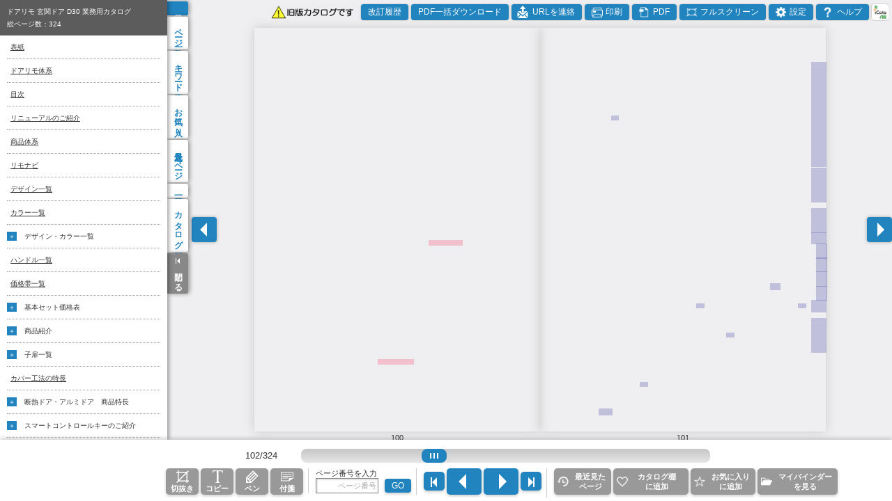

--- FILE ---
content_type: text/html;charset=utf-8
request_url: https://webcatalog.ykkap.co.jp/iportal/CatalogViewInterfaceStartUpAction.do?method=startUp&mode=PAGE&volumeID=YKKAPDC1&catalogId=11532740000&pageGroupId=52&designID=pro&catalogCategoryId=
body_size: 37290
content:
<!doctype html>
<html>







<head>
	<meta http-equiv="X-UA-Compatible" content="IE=edge" />
	<meta charset="UTF-8" />
	<meta name="description" content="" />
	<meta name="keywords" content="" />
	<meta name="viewport" content="width=device-width, minimum-scale=1.0, maximum-scale=1.0, user-scalable=no, minimal-ui" />
	<meta name="format-detection" content="telephone=no" />

	<!-- Google Tag Manager -->
	<script>(function(w,d,s,l,i){w[l]=w[l]||[];w[l].push({'gtm.start':
		new Date().getTime(),event:'gtm.js'});var f=d.getElementsByTagName(s)[0],
		j=d.createElement(s),dl=l!='dataLayer'?'&l='+l:'';j.async=true;j.src=
		'https://www.googletagmanager.com/gtm.js?id='+i+dl;f.parentNode.insertBefore(j,f);
		})(window,document,'script','dataLayer','GTM-5MMXJPX');</script>
	<!-- End Google Tag Manager -->

	
	<script type="text/javascript">
		var rt_data = {
			track_item_code: 'XAAAA-H23-008-1',

			custom_newold: '0',


		};
	</script>
	
	<script type="text/javascript">!function(r,t,j,s){(j=r.createElement(t)).type="text/javascript",
		j.async=!0,j.charset="utf-8",j.src="//js.rtoaster.jp/RTA-de1a-cbf79d146a67/rt.js",
		(s=r.getElementsByTagName(t)[0]).parentNode.insertBefore(j,s)
		}(document,"script")</script>
	


	

	<script src="jscatalogview-3.0/js/app.bundle.js"></script>
	<link href="designCustomize/type_pro/images/gm_favicon.ico" rel="shortcut icon" />
	<link href="designCustomize/type_pro/css/custom_v3.css" rel="stylesheet" type="text/css" media="all" />

	
		<title>【旧版】 ドアリモ 玄関ドア D30 業務用カタログ | カタログビュー</title>
	
	

	
	<script type="text/javascript">var gmdVolumeId="YKKAPDC1";</script>
	
	<script type="text/javascript">var gmdCatalogId='11532740000';</script>
	
	<script type="text/javascript">var gmdCatalogPrivateId = 'XAAAA-H23-008-1';</script>
	
	<script type="text/javascript">var gmdCatalogPrivateIdSpecName = '\u30AB\u30BF\u30ED\u30B0\u30B3\u30FC\u30C9';</script>
	
	<script type="text/javascript">var gmdCatalogName = '\u30C9\u30A2\u30EA\u30E2 \u7384\u95A2\u30C9\u30A2 D30 \u696D\u52D9\u7528\u30AB\u30BF\u30ED\u30B0';</script>
	
	<script type="text/javascript">var gmdCatalogNameSpecName = '\u30C4\u30FC\u30EB\u540D';</script>
	
	<script type="text/javascript">var gmdCatalogPageGroupId = '52';</script>
	
	<script type="text/javascript">var gmdCatalogPagePosition = '';</script>
	
	<script type="text/javascript">var gmdMenuStyle = '';</script>
	
	<script type="text/javascript">var gmdNumberSearchSpecName = '\u30B7\u30EA\u30FC\u30BAID\u3010\u5546\u54C1\u3011';</script>
	
	<script type="text/javascript">var gmdItemNumber = '';</script>
	
	<script type="text/javascript">var gmdItemNumberValue = '';</script>
	
	<script type="text/javascript">var gmdKeyword = '';</script>
	
	<script type="text/javascript">var gmdKeywordCompound = '';</script>
	
	
	
	<script type="text/javascript">var gmdPageDisplay = 'T';</script>

	
	
		<script type="text/javascript">var gmdDesignId = 'pro';</script>
	
	
	
	
	
		<script type="text/javascript">var gmdDesignConfirmFlag = '';</script>
	
	
	
	<script type="text/javascript">var gmdTermsOfUseIsAgree=true;</script>
	<script type="text/javascript">var gmdDownloadConfirmType='None';</script>

</head>
<body onload="focus();">

	<!-- Google Tag Manager (noscript) -->
	<noscript><iframe src="https://www.googletagmanager.com/ns.html?id=GTM-5MMXJPX"
	height="0" width="0" style="display:none;visibility:hidden"></iframe></noscript>
	<!-- End Google Tag Manager (noscript) -->

	
	
		<!-- カタログビュー -->
		<div id="Tooltip"></div>
		<div id="Wrapper">

			<div id="BtnList">
				<div id="SpMenuBtn"></div>
				<div class="spScroll">
					<ul>
						<li id="IcataBtn" class="icataBtn cmnBtn nonSubcol"></li>
						<li id="ExtraContentsListBtn" class="cmnBtn"><span data-txt="hdExtraContentslist"></span></li>
						<li id="UrlCopyBtn" class="cmnBtn"><span data-txt="hdContactUrl"></span></li>
						<li id="PrintBtn" class="cmnBtn"><span data-txt="hdPrint"></span></li>
						<li id="PdfBtn" class="cmnBtn"><span data-txt="hdPdf"></span></li>
						<li id="CatalogInfoBtn" class="cmnBtn"><span data-txt="hdInfo"></span></li>
						<li id="SettingBtn" class="cmnBtn"><span data-txt="hdSetting"></span></li>
						<li id="HelpBtn" class="cmnBtn"><span data-txt="hdHelp"></span></li>
						<li id="FullscreenBtn" class="cmnBtn"><span data-txt="hdFullscreen"></span></li>
						<li id="SpLogoBtn" class="logoBtn cmnBtn onlySp nonSubcol"><a href="" target="_blank" rel="noopener noreferrer"><img src="" alt=""></a></li>
						<li id="SpCopyBtn" class="cmnBtn onlySp"><span data-txt="toolCopy"></span></li>
						<li id="SpTrimBtn" class="cmnBtn onlySp"><span data-txt="toolTrim"></span></li>
						<li id="SpExtraContentsListBtn" class="cmnBtn onlySp"><span data-txt="hdExtraContentslist"></span></li>
						<li id="SpUrlCopyBtn" class="cmnBtn onlySp"><span data-txt="hdContactUrl"></span></li>
						<li id="SpPrintBtn" class="cmnBtn onlySp"><span data-txt="hdPrint"></span></li>
						<li id="SpPdfBtn" class="cmnBtn onlySp"><span data-txt="hdPdf"></span></li>
						<li id="SpIcataBtn" class="icataBtn cmnBtn onlySp"><span data-txt="hdIcata"></span></li>
						<li id="SpCatalogInfoBtn" class="cmnBtn onlySp"><span data-txt="hdInfo"></span></li>
						<li id="SpSettingBtn" class="cmnBtn onlySp"><span data-txt="hdSetting"></span></li>
						<li id="SpHelpBtn" class="cmnBtn onlySp"><span data-txt="hdHelp"></span></li>
						<li id="SpPostingdataBtn" class="cmnBtn onlySp"><span data-txt="hdPostingdata"></span></li>
						<li id="SpOtherCatalogBtn" class="cmnBtn onlySp"><span data-txt="hdOthefcatalog"></span></li>
						<li id="SpMyBinderBtn" class="cmnBtn onlySp"><span data-txt="hdMybinder"></span></li>
						<li id="SpFullscreenBtn" class="cmnBtn onlySp"><span data-txt="hdFullscreen"></span></li>
						<li id="SpExtraContentsBtn" class="cmnBtn onlySp"><span data-txt="hdRelationinfo"></span></li>
						<li id="SpHistoryBtn" class="cmnBtn onlySp"><span data-txt="hdHistory"></span></li>
						<li id="SpLinkedCatalogBtn" class="cmnBtn onlySp relatedcatalog"><span data-txt="menuLinkedCatalog"></span></li>
						<li id="SpTaglistBtn" class="cmnBtn onlySp tag"><span data-txt="menuTagList"></span></li>
					</ul>
				</div><!--spScroll-->
			</div><!--BtnList-->
			<div id="MenuArea">
				<ul id="MenuList">
					<li id="IndexTab" class="index"><span data-txt="menuIndex"></span></li>
					<li id="ListTab" class="visual"><span data-txt="menuVisualMenu"></span></li>
					<li id="SearchTab" class="search"><span data-txt="menuSearch"></span></li>
					<li id="BookmarkTab" class="favorite"><span data-txt="menuFavoritePage"></span></li>
					<li id="MemoListTab" class="tag"><span data-txt="menuTagList"></span></li>
					<li id="LinkedCatalogTab" class="relatedcatalog"><span data-txt="menuLinkedCatalog"></span></li>
					<li id="HistoryTab" class="history"><span data-txt="menuHistoryList"></span></li>
					<li id="OriginalTab" class="original"><span ></span></li>
					<li class="close"><span data-txt="btnClose"></span></li>
				</ul>
				<div id="MenuContentArea">

					<div id="IndexList" class="menuContent scrollArea">
						<div class="titlearea">
							<p class="title"></p>
							<p class="page"><span data-txt="totalPageCount"></span><span class="cnt"></span></p>
						</div>
						<div class="header">
							<div class="closeBtn"></div>
							<h2 data-txt="titleIndex"></h2>
						</div>
						<ul></ul>
					</div><!--/IndexList-->

					<div id="VisualMenu" class="menuContent scrollArea">
						<div class="header">
							<div class="closeBtn"></div>
							<h2 data-txt="titleVisualMenu"></h2>
						</div>
						<ul class="visualList scrollArea"></ul>
					</div><!--/VisualMenu-->

					<!--SearchArea-->
					<div id="SearchArea" class="menuContent">
						<div class="header">
							<div class="closeBtn"></div>
							<h2 data-txt="titleKeyword"></h2>
						</div>
						<div class="inner">
							<div class="tabs">
								<ul class="panelHead">
									<li class="tabhead product"><a href="#product_content" data-txt="labelProduct"></a></li>
									<li class="tabhead pagenumber"><a href="#pagenumber_content" data-txt="labelPageNumber"></a></li>
									<li class="tabhead keyword"><a href="#keyword_content" data-txt="labelKeyword"></a></li>
								</ul>
								<div class="tab_content" id="keyword_content" style="display: none">
									<form id="SearchFormKeyword" class="SearchForm" action="javascript:void(0);">
										<input id="SearchTextKeyword" class="textbox" type="text" data-placeholder="labelSearchKeyword">
										<li><label class="checkbox"><input type="radio" name="search01"><span data-txt="labelSearchKeyword01"></span></label></li>
										<li><label class="checkbox"><input type="radio" name="search02"><span data-txt="labelSearchKeyword02"></span></label></li>
										<button id="SearchSubmitKeyword" class="cmnBtn" data-txt="btnSearch"></button>
									</form>
									<div class="result">
										<p>
											<span class="resultCnt"></span>
											<span data-txt="resultCnt"></span>
											<span class="resultPage"></span>
											<span data-txt="resultPage"></span>
										</p>
									</div>

									<div class="SearchList"><!--Searchlist-->
										<ul class="scrollArea"></ul>
									</div><!--/SearchList-->
								</div><!-- keyword_content -->

								<div class="tab_content" id="pagenumber_content" style="display: none">
		                            <form id="SearchFormNumber" class="SearchForm" action="javascript:void(0);">
		                                <input id="SearchTextNumber" class="textbox" type="text" data-placeholder="labelSearchPageNumber">
		                                <button id="SearchSubmitNumber" class="cmnBtn" data-txt="btnSearch"></button>
		                            </form>
		                            <div class="result">
		                            	<p>
											<span class="resultCnt"></span>
											<span data-txt="resultCnt"></span>
											<span class="resultPage"></span>
											<span data-txt="resultPage"></span>
										</p>
		                            </div>
		                            <div class="SearchList">
		                                <ul class="scrollArea"></ul>
		                            </div><!--/SearchList-->
		                        </div><!-- pagenumber_content -->

								<div class="tab_content" id="product_content" style="display: none">
		                            <form id="SearchFormProduct" class="SearchForm" action="javascript:void(0);">
		                                <input id="SearchTextProduct" class="textbox" type="text" data-placeholder="labelSearchProduct">
		                                <button id="SearchSubmitProduct" class="cmnBtn" data-txt="btnSearch"></button>
		                            </form>
		                            <div class="result">
		                               	<p>
											<span class="resultCnt"></span>
											<span data-txt="resultCnt"></span>
											<span class="resultPage"></span>
											<span data-txt="resultPage"></span>
										</p>
		                            </div>
		                            <div class="SearchList">
		                                <ul class="scrollArea"></ul>
		                            </div>
		                        </div><!-- product_content -->
		                    </div><!-- tabs -->
		                </div><!-- inner -->
		            </div><!-- SearchArea -->
					<div id="FavoriteList" class="menuContent noMybinder">
						<div class="header">
							<div class="closeBtn"></div>
							<h2 data-txt="titleFavoritePage"></h2>
						</div>
						<div class="top">
							<p class="number"><span data-txt="regCnt"></span></p>
							<div class="cmnBtn deleteAll" data-txt="btnAllDeleteFavorite"></div>
							<div class="cmnBtn addAll" data-txt="btnAlladdedtoMyBinder"></div>
						</div>
						<div class="list-wrap">
							<ul class="list scrollArea"></ul>
						</div>
					</div><!--/FavoriteList-->

					<div id="TagList" class="menuContent">
						<div class="header">
							<div class="closeBtn"></div>
							<h2 data-txt="titleTagList"></h2>
						</div>
						<div class="inner">
						<div class="tabs">
							<ul class="panelHead">
									<li class="tabhead tag"><a href="#tag_content" data-txt="tabTag"></a></li>
									<li class="tabhead pen"><a href="#pen_content" data-txt="tabPen"></a></li>
									<li class="tabhead info"><a href="#info_content" data-txt="tabInfo"></a></li>
								</ul>

		                    <div class="tab_content" id="tag_content">
		                        <div class="btnarea">
		                            <p class="number">
		                            	<span class="number" data-txt="defaultCnt"></span>
		                            	<span data-txt="useCnt"></span>
		                            </p>
		                            <div class="cmnBtn deleteAll" data-txt="btnDeleteTag"></div>
		                        </div>
			                        <ul class="scrollArea"></ul>
		                    </div><!-- tag_content -->
		                    <div class="tab_content" id="pen_content">
		                        <div class="btnarea">
		                            <p class="number">
		                            	<span class="number" data-txt="defaultCnt"></span>
		                            	<span data-txt="useCnt"></span>
		                            </p>
		                            <div class="cmnBtn deleteAll" data-txt="btnDeletePen"></div>
		                        </div>
			                        <ul class="scrollArea"></ul>
		                    </div><!-- pen_content -->
		                    <div class="tab_content" id="info_content">
		                        <div class="btnarea">
		                            <p class="number">
		                            	<span class="number" data-txt="defaultCnt"></span>
		                            	<span data-txt="useCnt"></span>
		                            </p>
		                        </div>
			                        <ul class="scrollArea"></ul>
							</div><!-- info_content -->
							</div><!-- tabs-->
						</div><!-- inner -->
					</div><!--/TagList-->
					<div id="RelatedCatalogList" class="menuContent scrollArea">
						<div class="header">
							<div class="closeBtn"></div>
							<h2 data-txt="titleCatalogMenu"></h2>
						</div>
						<ul><!--jsで要素を挿入--></ul>
					</div><!--/CatalogMenu-->
					<div id="HistoryListArea" class="menuContent">
						<div class="header">
							<div class="closeBtn"></div>
							<h2 data-txt="titleHistoryList"></h2>
						</div>
						<ul class="scrollArea"></ul>
					</div><!--/HistoryListArea-->
				</div><!--/MenuContentArea-->
			</div><!--/MenuArea-->
			<div id="SliderArea">
				<ul>
					<li>
						<div class="pageArea">
							<div class="pageAreaInner">
								<div class="thumbnail"></div>
								<div class="mainImg size1"></div>
								<div class="mainImg size2"></div>
								<div class="canvas"><canvas></canvas></div>
								<div class="linkLayer"></div>
								<div class="embcontentLayer"></div>
								<div class="tagLayer"></div>
								<div class="highlightLayer"></div>
							</div><!--/pageAreaInner-->
							<div class="number"></div>
									<div class="cutAreaWrap">
										<div class="areaL"></div>
										<div class="areaR"></div>
									</div>
						</div><!--/pageArea-->
					</li>
					<li>
						<div class="pageArea">
							<div class="pageAreaInner">
								<div class="thumbnail"></div>
								<div class="mainImg size1"></div>
								<div class="mainImg size2"></div>
								<div class="canvas"><canvas></canvas></div>
								<div class="linkLayer"></div>
								<div class="embcontentLayer"></div>
								<div class="tagLayer"></div>
								<div class="highlightLayer"></div>
							</div><!--/pageAreaInner-->
							<div class="number"></div>
									<div class="cutAreaWrap">
										<div class="areaL"></div>
										<div class="areaR"></div>
									</div>
						</div><!--/pageArea-->
					</li>
					<li>
						<div class="pageArea">
							<div class="pageAreaInner">
								<div class="thumbnail"></div>
								<div class="mainImg size1"></div>
								<div class="mainImg size2"></div>
								<div class="canvas"><canvas></canvas></div>
								<div class="linkLayer"></div>
								<div class="embcontentLayer"></div>
								<div class="tagLayer"></div>
								<div class="highlightLayer"></div>
							</div><!--/pageAreaInner-->
							<div class="number"></div>
							<div class="cutAreaWrap">
								<div class="areaL"></div>
								<div class="areaR"></div>
							</div>
						</div><!--/pageArea-->
					</li>
				</ul>
			</div><!--/SliderArea-->
			<div id="PageBtnLeft" class="left"></div>
			<div id="PageBtnRight" class="right"></div>

			<div class="ActionArea">
				<div class="bg bgT"></div>
				<div class="bg bgL"></div>
				<div class="bg bgR"></div>
				<div class="bg bgB"></div>

				<div class="area">
					<div class="closeBtn"></div>
					<div class="resizeBtn"></div>
					<div class="execBtn"></div>
				</div>
			</div>

			<div id="AreaNavi">
				<h2 data-txt="titleAreaNavi"></h2>
				<div class="toggleBtn"></div>
				<div class="imgArea">
					<div class="img"></div>
					<div class="bg bgT"></div>
					<div class="bg bgL"></div>
					<div class="bg bgR"></div>
					<div class="bg bgB"></div>
					<div class="area"></div>
				</div>
			</div>

			<div id="BtmArea">
				<div id="Logo"></div>
				<div id="Footer" class="clearfix">
					<div id="PageSliderArea">
						<div id="pageCount"></div>
						<div id="PageSlider">
							<div id="PageNum"></div>
							<div class="slider_thumb">
								<div class="wrapper_thumb"></div>
							</div>
							<div class="load"><img class="load" src="jscatalogview-3.0/img/loading.png"/></div>
						</div>
					</div>
					<div class="btnArea">
						<div class="block">
							<ul class="btnList tool">
								<li id="TrimBtn" class="trim"><span data-txt="toolTrim"></span></li>
								<li id="CopyBtn" class="copy"><span data-txt="toolCopy"></span></li>
								<li id="PenBtn"><span data-txt="toolPen"></span></li>
								<li id="TagBtn"><span data-txt="toolTag"></span></li>
								<li id="NoticeBtn"><span data-txt="toolNotice"></span></li>
							</ul>
						</div>
						<div class="block">
							<div id="PageJumpArea" class="page">
								<div class="text" data-txt="titlePageJump"></div>
								<form id="PageJump" action="javascript:void(0);">
									<input id="PageInput" class="textbox" type="text" autocomplete="off" data-placeholder="labelSearchPageNumber">
									<button class="cmnBtn" data-txt="btnPageJump"></button>
								</form>
							</div>
						</div>
						<div class="block spHide">
							<ul id="PageBtn">
								<li class="leftEnd"></li>
								<li class="left"></li>
								<li class="right"></li>
								<li class="rightEnd"></li>
							</ul>
						</div>
						<div class="spblock spHide">
							<ul class="btnList other">
								<li id="BackBtn" class="disabled"><span data-txt="footerBack"></span></li>
								<li id="HistoryBtn"><span data-txt="footerHistory"></span></li>
								<li id="ExtraContentsBtn"><span data-txt="footerExtraContents"></span></li>
								<li id="FavoriteBtn"><span data-txt="footerFavorite"></span></li>
								<li id="SpFavoriteBtn"><span></span></li>
								<li id="DataLinkBtn"><span data-txt="footerDataLink"></span></li>
								<li id="OtherCatalogBtn"><span data-txt="footerOthercatalog"></span></li>
								<li id="MyBinderBtn"><span data-txt="footerMybinder"></span></li>
							</ul>
						</div>
					</div><!-- btnArea -->
				</div><!--/Footer-->
			</div><!--/BtmArea-->

			<div id="HighlightCancel" data-txt="btnHighlightCancel"></div>

			<div id="RelationinfoPage" class="">
				<div class="window">
				<ul class="data slider"></ul>
				<ul class="btn">
				  <li id="RiZoomPageBtn"><span data-txt="btnRizoom"></span></li>
				  <li id="RismallBtn">▼</li>
				</ul>
				</div>
			</div><!-- RelationinfoPage -->

			<div id="RizoomPage" class="dialog">
				<div class="window">
					<div class="closeBtn" data-dismiss="modal"></div>
					<h2 data-txt="titleRizoomMoviePage"></h2>
					<ul class="movie data"></ul>
					<h2 data-txt="titleRizoomOtherPage"></h2>
					<ul class="item data"></ul>
				</div>
			</div><!-- RizoomPage -->

			<div id="PostingdataPage" class="spDialog">
				<div class="window">
					<div class="title" data-txt="titlePostingdataPage"></div>
					<div class="closeBtn" data-dismiss="modal"></div>
					<p data-txt="msgPostingdata"></p>
					<ul>
						<li class="left"><a href="javascript:void(0)" data-txt="labelLeftDatalink"></a></li>
						<li class="right"><a href="javascript:void(0)" data-txt="labelRightDatalink"></a></li>
					</ul>
				</div>
			</div><!-- PostingdataPage -->

			<div id="ViewedPage" class="spDialog">
				<div class="window">
					<div class="title" data-txt="titleViewedPage"></div>
					<div class="closeBtn" data-dismiss="modal"></div>
					<p data-txt="msgViewedPage"></p>
					<div class="historyArea">
						<ul></ul>
					</div>
				</div>
			</div><!-- ViewedPage -->

			<div id="AutoMenu" class="window">
				<div id="AutoInterval">
					<div class="label" data-txt="titleAutoMenu"></div>
					<ul></ul>
				</div>
				<ul id="AutoDirection">
					<li></li>
				</ul>
			</div><!-- AutoMenu -->

			<div id="NoticeDialog" class="dialog">
				<div class="window">
					<div class="title"></div>
					<div class="btn publicBtn" data-txt="btnToPublic"></div>
					<div class="btn editBtn" data-txt="btnEdit"></div>
					<div class="btn previewBtn" data-txt="btnPreview"></div>
					<div class="btn saveBtn" data-txt="btnSave"></div>
					<div class="btn discardBtn" data-txt="btnDiscard"></div>
					<div class="btn discardChangeBtn" data-txt="btnChangeDiscard"></div>
					<div class="btn draftBtn" data-txt="btnToDraft"></div>
					<div class="btn cmnBtn cancelBtn cancel" data-txt="btnCancel"></div>
					<div class="btn closeBtn" data-txt="btnClose"></div>
				</div>
			</div><!-- NoticeDialog -->

			<div id="TagColor" class="spDialog">
				<div class="window">
					<div class="closeBtn"></div>
					<p data-txt="msgTagColor"></p>
					<ul>
						<li class="color1"></li>
						<li class="color2"></li>
						<li class="color3"></li>
						<li class="color4"></li>
						<li class="color5"></li>
						<li class="color6"></li>
					</ul>
				</div>
			</div><!-- TagColor -->

			<div id="TagDeleteAll" class="spDialog deleteAllDialog">
				<div class="window">
					<p data-txt="msgdeleteAllConfirm"></p>
					<ul class="taCenter">
						<li class="cmnBtn enter" data-txt="btnYes"></li><li class="cmnBtn cancel" data-txt="btnNo"></li>
					</ul>
				</div>
			</div><!-- TagDeleteAll -->

			<div id="PenDeleteAll" class="spDialog deleteAllDialog">
				<div class="window">
					<p data-txt="msgdeleteAllConfirm"></p>
					<ul class="taCenter">
						<li class="cmnBtn enter" data-txt="btnYes"></li><li class="cmnBtn cancel" data-txt="btnNo"></li>
					</ul>
				</div>
			</div><!-- PenDeleteAll -->

			<div id="InfoDelete" class="spDialog deleteAllDialog">
				<div class="window">
					<p data-txt="msgdeleteinfoConfirm"></p>
					<ul class="taCenter">
						<li class="cmnBtn enter" data-txt="btnYes"></li><li class="cmnBtn cancel" data-txt="btnNo"></li>
					</ul>
				</div>
			</div>

			<div id="FavoriteDeleteAll" class="spDialog deleteAllDialog">
				<div class="window">
					<p data-txt="msgdeleteAllConfirm"></p>
					<ul class="taCenter">
						<li class="cmnBtn enter" data-txt="btnYes"></li><li class="cmnBtn cancel" data-txt="btnNo"></li>
					</ul>
				</div>
			</div><!-- FavoriteDeleteAll -->

			<div id="ContactUrlDialog" class="dialog">
				<div class="window">
					<h2 class="iconTitle" data-txt="titleShare"></h2>
					<p data-txt="msgShare"></p>
					<div class="result">
						<textarea class="textarea"></textarea>
					</div>
					<div class="btnArea">
						<div class="btnArea">
							<div class="btn copy" data-txt="btnClipboard"></div>
						</div>
						<div class="btnArea">
							<div class="btn cmnBtn cancel" data-txt="btnCancel"></div>
						</div>
					</div>
				</div>
			</div><!-- ContactUrlDialog -->

			<div id="CatalogInfoDialog" class="dialog">
				<div class="window">
					<h2 class="iconTitle" data-txt="titleInfo"></h2>
					<p class="img"><img src=""></p>
					<h3 class="title"></h3>
					<ul></ul>
					<div class="btnArea">
						<div class="btn" data-txt="btnClose"></div>
					</div>
				</div>
			</div><!-- CatalogInfoDialog -->

			<div id="RelationlistDialog" class="dialog">
				<div class="window">
					<div class="closeBtn"></div>
					<div class="inner">
						<h2 data-txt="titleRizoomMoviePage"></h2>
						<ul class="movie data"></ul>
						<h2 data-txt="titleRizoomOtherPage"></h2>
						<ul class="item data"></ul>
					</div>
				</div>
			</div><!-- RelationlistDialog -->

			<div id="MovieDialog" class="dialog">
				<div class="window">
					<h2 class="iconTitle"></h2>
					<div id="MovieArea">
					</div>
				</div>
			</div><!-- MovieDialog -->

			<div id="PopupDialog" class="dialog">
				<div class="window">
					<h2 class="iconTitle"></h2>
					<div id="PopupView">
					</div>
				</div>
			</div><!-- PopupDialog -->

			<div id="PenTool" class="window">
				<div class="title" data-txt="titlePen"></div>
				<div class="closeBtn"></div>
				<div class="content clearfix">
					<div class="block">
						<p data-txt="titlePenType"></p>
						<div class="selectList">
							<ul class="spSelect"><li class="type1"></li></ul>
							<ul id="PenToolSelectType" class="select">
								<li class="type1 selected" data-style="free"></li>
								<li class="type2" data-style="line"></li>
								<li class="type3" data-style="rect"></li>
								<li class="type4" data-style="circle"></li>
							</ul>
						</div>
					</div>
					<div class="block">
						<p data-txt="titlePenBack"></p>
						<div class="selectList">
							<ul class="spSelect"><li class="erase"></li></ul>
							<ul id="PenToolSelectdelete" class="select">
								<li class="erase" data-style="erase"></li>
								<li class="clear"></li>
							</ul>
						</div>
					</div>
					<div class="block">
						<p data-txt="titlePenWidth"></p>
						<div class="selectList width">
							<ul class="spSelect"><li class="width1"></li></ul>
							<ul id="PenToolSelectWidth" class="select">
								<li class="width1 selected"></li>
								<li class="width2"></li>
								<li class="width3"></li>
								<li class="width4"></li>
							</ul>
						</div>
					</div>
					<div class="block">
						<p data-txt="titlePenColor"></p>
						<div class="selectList">
							<ul class="spSelect"><li class="color1"></li></ul>
							<ul id="PenToolSelectColor" class="select">
								<li class="color1 selected"></li>
								<li class="color2"></li>
								<li class="color3"></li>
								<li class="color4"></li>
								<li class="color5"></li>
								<li class="color6"></li>
								<li class="color7"></li>
								<li class="color8"></li>
							</ul>
						</div>
					</div>
					<div class="block">
						<p data-txt="titleOpacity"></p>
						<div class="selectList">
							<ul class="spSelect"><li class="opacity1"></li></ul>
							<ul id="PenToolSelectOpacity" class="select">
								<li class="opacity1 selected" data-opacity="1"></li>
								<li class="opacity2" data-opacity="0.4"></li>
							</ul>
						</div>
					</div>
				</div>
			</div><!--/PenTool-->

			<div id="ActionDialog" class="dialog">
				<div class="window">
					<h2 class="iconTitle" data-txt="titleTextCopy"></h2>
					<div>
						<textarea class="textarea"></textarea>
					</div>
					<div class="btnArea">
						<div class="btnArea">
							<div class="btn copy" data-txt="btnClipboard"></div>
						</div>
						<div class="btnArea">
							<div class="btn cmnBtn cancel" data-txt="btnCancel"></div>
						</div>
					</div>
				</div>
				<div id="CutoutMessage" class="toolMessage"><span data-txt="msgClipAreaSetting"></span></div>
			</div><!-- ActionDialog -->

			<div id="ShareDialog" class="dialog">
				<div class="window">
					<h2 class="iconTitle" data-txt="titleShare"></h2>
					<div class="btnArea">
						<div class="btn" id="ShareFacebook"><a href="http://www.facebook.com/sharer.php?u=" target="_blank" data-txt="btnFacebook" rel="noopener noreferrer"></a></div>
					</div>
					<div class="btnArea">
						<div class="btn" id="ShareTwitter"><a href="https://twitter.com/share?url=" target="_blank" data-txt="btnTwitter" rel="noopener noreferrer"></a></div>
					</div>
					<div class="btnArea">
						<div class="btn" id="ShareMail"><a href="mailto:?body="><div data-txt="btnMail"></div></a></div>
					</div>
					<div class="btnArea">
						<div class="btn cmnBtn cancel" data-txt="btnCancel"></div>
					</div>
				</div>
			</div><!-- ShareDialog -->

			<div id="PrintDialog" class="dialog">
				<div class="window">
					<h2 class="iconTitle" data-txt="titlePrint"></h2>
					<label class="checkbox"><input type="checkbox" checked><span data-txt="labelPrintDialog"></span></label>
					<ul class="pageSelect">
						<li class="both"><div data-txt="btnPrintBoth"></div></li>
						<li class="left"><div data-txt="btnPrintLeft"></div></li>
						<li class="right"><div data-txt="btnPrintRight"></div></li>
					</ul>
					<div class="btnArea print">
						<div class="btn" data-txt="btnPrint"></div>
					</div>
					<div class="btnArea">
						<div class="btn cmnBtn cancel" data-txt="btnCancel"></div>
					</div>
				</div>
			</div><!-- PrintDialog -->

			<div id="PdfDialog" class="dialog">
				<div class="window">
					<h2 class="iconTitle" data-txt="titlePdf"></h2>
					<label class="checkbox"><input type="checkbox" checked><span data-txt="labelPdfDialog"></span></label>
					<ul class="pageSelect">
						<li class="both"><div data-txt="btnPdfBoth"></div></li>
						<li class="left"><div data-txt="btnPdfLeft"></div></li>
						<li class="right"><div data-txt="btnPdfRight"></div></li>
					</ul>
					<div class="btnArea pdf">
						<div class="btn" data-txt="btnPdfCurrent"></div>
					</div>
					<div class="btnArea">
						<div class="btn cmnBtn cancel" data-txt="btnCancel"></div>
					</div>
				</div>
			</div><!-- PdfDialog -->

			<div id="SettingDialog" class="dialog">
				<div class="window">
					<h2 class="iconTitle" data-txt="titleSetting"></h2>
					<p class="lead" data-txt="msgSetting"></p>
					<div class="wheel">
						<h3 data-txt="titleSettingWheel"></h3>
						<ul class="radioList">
							<li><label class="checkbox"><input type="radio" name="setting01"><span data-txt="labelSettingWheel01"></span></label></li>
							<li><label class="checkbox"><input type="radio" name="setting01"><span data-txt="labelSettingWheel02"></span></label></li>
							<li><label class="checkbox"><input type="radio" name="setting01"><span data-txt="labelSettingWheel03"></span></label></li>
						</ul>
					</div>
					<div class="linkDisp">
						<h3 data-txt="titleDisplayLinkarea"></h3>
						<ul class="radioList">
							<li><label class="checkbox"><input type="radio" name="setting02"><span data-txt="labelDisplayLinkarea01"></span></label></li>
							<li><label class="checkbox"><input type="radio" name="setting02"><span data-txt="labelDisplayLinkarea02"></span></label></li>
						</ul>
					</div>
					<div class="noticeDisp">
						<h3 data-txt="titleDisplayNotice"></h3>
						<ul class="radioList">
							<li><label class="checkbox"><input type="radio" name="setting03" checked><span data-txt="labelDisplayNotice01"></span></label></li>
							<li><label class="checkbox"><input type="radio" name="setting03"><span data-txt="labelDisplayNotice02"></span></label></li>
						</ul>
					</div>
					<div class="penDisp">
						<h3 data-txt="titleDisplayPen"></h3>
						<ul class="radioList">
							<li><label class="checkbox"><input type="radio" name="setting04" checked><span data-txt="labelDisplayPen01"></span></label></li>
							<li><label class="checkbox"><input type="radio" name="setting04"><span data-txt="labelDisplayPen02"></span></label></li>
						</ul>
					</div>
					<div class="tagDisp">
						<h3 data-txt="titleDisplayTag"></h3>
						<ul class="radioList">
							<li><label class="checkbox"><input type="radio" name="setting05" checked><span data-txt="labelDisplayTag01"></span></label></li>
							<li><label class="checkbox"><input type="radio" name="setting05"><span data-txt="labelDisplayTag02"></span></label></li>
						</ul>
					</div>
					<div class="naviDisp">
						<h3 data-txt="titleDisplayAreaNavi"></h3>
						<ul class="radioList">
							<li><label class="checkbox"><input type="radio" name="setting06" checked><span data-txt="labelDisplayAreaNavi01"></span></label></li>
							<li><label class="checkbox"><input type="radio" name="setting06"><span data-txt="labelDisplayAreaNavi02"></span></label></li>
						</ul>
					</div>
					<div class="btnArea">
						<button class="cmd hp btn1">&nbsp</button>
						<div class="btn" data-txt="btnClose"></div>
						<button class="cmd hp btn2">&nbsp</button>
					</div>
				</div>
			</div><!-- SettingDialog -->

			<div id="HelpDialog" class="dialog">
				<div class="window">
					<h2 class="iconTitle" data-txt="titleHelp"><span class="version"></span></h2>
					<ul class="pc">
						<li>
							<div class="icon"><img src="jscatalogview-3.0/img/help_ico_pc_swipe.png" alt=""></div>
							<p class="text" data-txt="msgHelpPc01"></p>
						</li>
						<li>
							<div class="icon"><img src="jscatalogview-3.0/img/help_ico_pc_click.png" alt=""></div>
							<p class="text" data-txt="msgHelpPc02"></p>
						</li>
						<li>
							<div class="icon"><img src="jscatalogview-3.0/img/help_ico_pc_link.png" alt=""></div>
							<p class="text" data-txt="msgHelpPc03"></p>
						</li>
					</ul>
					<ul class="sp">
						<li>
							<div class="icon"><img src="jscatalogview-3.0/img/help_ico_swipe.png" alt=""></div>
							<p class="text" data-txt="msgHelpSp01"></p>
						</li>
						<li>
							<div class="icon"><img src="jscatalogview-3.0/img/help_ico_pinch.png" alt=""></div>
							<p class="text" data-txt="msgHelpSp02"></p>
						</li>
							<li>
							<div class="icon"><img src="jscatalogview-3.0/img/help_ico_link.png" alt=""></div>
							<p class="text" data-txt="msgHelpSp03"></p>
						</li>
					</ul>
					<div class="btnArea">
						<div class="btn" data-txt="btnClose"></div>
					</div>
				</div>
			</div><!-- HelpDialog -->

			<div id="PageUrlDialog" class="dialog">
				<div class="window">
					<p data-txt="msgUrlCopy"></p>
					<textarea class="textarea"></textarea>
					<div class="btnArea">
						<div class="btn" data-txt="btnClose"></div>
					</div>
				</div>
			</div><!-- PageUrlDialog -->

			<div id="FaceboxDialog" class="dialog">
				<div class="window">
					<p class="lead"></p>
					<p class="conditions"></p>
					<ul></ul>
					<div class="btnArea">
						<div class="btn agree" data-txt="msgDownloadAgree"></div>
						<div class="btn disagree cmnBtn cancel" data-txt="msgDownloadDisagree"></div>
					</div>
				</div>
			</div><!-- FaceboxDialog -->
			<div id="facebox"></div>

			<div id="MessageDialog" class="dialog">
				<div class="window">
					<p class="text"></p>
					<div class="btnArea">
						<div class="btn ok" data-txt="btnOk"></div>
						<div class="btn cmnBtn cancel" data-txt="btnCancel"></div>
					</div>
				</div>
			</div><!-- MessageDialog -->

			<div id="MovieLayer">
				<div id="MovieWindow">
					<h2></h2>
					<div id="MovieArea"></div>
				</div>
			</div><!--/MovieLayer-->

		</div><!--/Wrapper-->
		<div id="Loading"><img src="jscatalogview-3.0/img/loading.png" alt=""></div>
		<div id="PrintArea">
			<div class="page01">
				<div class="inner">
					<div class="tagLayer"></div>
					<div class="highlightLayer"></div>
					<div class="mainImg"></div>
					<div class="canvas"><canvas></canvas></div>
				</div>
			</div>
		</div><!-- PrintArea -->
	<!-- カタログビュー -->

	

<!-- TrackingCode -->

<script>
  var _gaq = _gaq || [];
  _gaq.push(['_setAccount', 'UA-37688341-1']);
  _gaq.push(['_setDomainName', 'ykkap.co.jp']);
  _gaq.push(['_trackPageview']);

  (function() {
    var ga = document.createElement('script'); ga.type = 'text/javascript'; ga.async = true;
    ga.src = ('https:' == document.location.protocol ? 'https://' : 'http://') + 'stats.g.doubleclick.net/dc.js';
    var s = document.getElementsByTagName('script')[0]; s.parentNode.insertBefore(ga, s);
  })();
</script>

<script>
	(function(i, c, a, t, l, o, g) {
		i['iCataAnalyticsObject'] = l;
		i[l] = i[l] || function() {
			(i[l].q = i[l].q || []).push(arguments)
		}, i[l].l = 1 * new Date();
		o = c.createElement(a),
			g = c.getElementsByTagName(a)[0];
		o.async = 1;
		o.src = t;
		g.parentNode.insertBefore(o, g)
	})(window, document, 'script', 'https://l0p.icata.net/ct.js', 'ct');
	ct('create', 'wPQ8jSH0UH5FJczZizRRp201gabBteHgaSZwS1I4');
	ct('send', 'pageview');
</script>

</body>
</html>


--- FILE ---
content_type: text/xml;charset=UTF-8
request_url: https://webcatalog.ykkap.co.jp/iportal/webapi.do?api=getCatalogInfo&volumeid=YKKAPDC1&id=11532740000&designID=pro&filelink=n&catelink=n&free=n&label=n&pubpoint=n&pdfcataloglink=n&cataloglink=n
body_size: 5274
content:
<?xml version="1.0" encoding="UTF-8" standalone="yes"?><response><catalog><id>11532740000</id><volumeid>YKKAPDC1</volumeid><volumename>WEBカタログ</volumename><adddate>2023/08/07 17:31:43</adddate><updatedate>2024/07/23 14:40:24</updatedate><specgroup><name>メジャースペック</name><order>1</order><spec><id>CatalogMajor60000</id><type>STRING</type><name>カタログコード</name><order>1</order><value>XAAAA-H23-008-1</value><prefix></prefix><postfix></postfix></spec><spec><id>CatalogMajor410000</id><type>STRING</type><name>ツール名</name><order>2</order><value>ドアリモ 玄関ドア D30 業務用カタログ</value><prefix></prefix><postfix></postfix></spec><spec><id>CatalogMajor420000</id><type>STRING</type><name>総ページ数</name><order>3</order><value>304ページ</value><prefix></prefix><postfix></postfix></spec><spec><id>CatalogMajor430000</id><type>STRING</type><name>発行年月</name><order>4</order><value>2023年10月</value><prefix></prefix><postfix></postfix></spec><spec><id>CatalogMajor440000</id><type>DICTIONARY</type><name>登録フラグ</name><order>5</order><value>廃版</value><prefix></prefix><postfix></postfix></spec><spec><id>CatalogMajor450000</id><type>DICTIONARY</type><name>WEBカタログ登録フラグ</name><order>6</order><value>3：社外</value><prefix></prefix><postfix></postfix></spec><spec><id>CatalogMajor460000</id><type>DICTIONARY</type><name>ユーザー区分</name><order>7</order><value>0：共通</value><prefix></prefix><postfix></postfix></spec><spec><id>CatalogMajor470000</id><type>DICTIONARY</type><name>画像LINK</name><order>8</order><value>0：無し</value><prefix></prefix><postfix></postfix></spec><spec><id>CatalogMajor480000</id><type>DICTIONARY</type><name>CAD LINK</name><order>9</order><value>0：無し</value><prefix></prefix><postfix></postfix></spec><spec><id>CatalogMajor2410000</id><type>DICTIONARY</type><name>動画LINK</name><order>10</order><value>0：無し</value><prefix></prefix><postfix></postfix></spec></specgroup><specgroup><name>メインスペック</name><order>2</order><spec><id>CatalogMain490000</id><type>DICTIONARY</type><name>カテゴリーフラグ</name><order>11</order><value>0：住宅</value><prefix></prefix><postfix></postfix></spec><spec><id>CatalogMain500000</id><type>STRING</type><name>大分類ID</name><order>12</order><value>0106</value><prefix></prefix><postfix></postfix></spec><spec><id>CatalogMain510000</id><type>STRING</type><name>小分類ID</name><order>13</order><value>010603</value><prefix></prefix><postfix></postfix></spec><spec><id>CatalogMain520000</id><type>DATE</type><name>発行年月（検索用）</name><order>14</order><value>2023/10/01</value><prefix></prefix><postfix></postfix></spec><spec><id>CatalogMain530000</id><type>STRING</type><name>コメント（社内向）</name><order>15</order><value>本カタログはユーザー向けの業務用カタログとなります。商品提案用にはドアリモ玄関ドア D30 商品カタログ（XAAAA-H23-130-1)を別途ご用意しております。\n2023年10月発売の新商品の情報を掲載して発行いたします。\n★現在増刷中です。引当開始は4月1日です。</value><prefix></prefix><postfix></postfix></spec><spec><id>CatalogMain550000</id><type>STRING</type><name>コメント（社外向）</name><order>18</order><value>本カタログはユーザー向けの業務用カタログとなります。商品提案用にはドアリモ玄関ドア D30 商品カタログ（XAAAA-H22-130-1)を別途ご用意しております。\n\n注文開始日は8月31日からとなります。</value><prefix></prefix><postfix></postfix></spec><spec><id>CatalogMain1230000</id><type>DICTIONARY</type><name>透かしフラグ</name><order>21</order><value>処理なし</value><prefix></prefix><postfix></postfix></spec><spec><id>CatalogMain570000</id><type>STRING</type><name>検索用ワード</name><order>21</order><value>ドアリモ</value><prefix></prefix><postfix></postfix></spec><spec><id>CatalogMain2210000</id><type>STRING</type><name>表示順</name><order>22</order><value>0106039999999901_カタログ0797690XAAAA-H23-008-1</value><prefix></prefix><postfix></postfix></spec><spec><id>CatalogMain590000</id><type>NUMBER</type><name>グループテーブルID</name><order>23</order><value>403</value><prefix></prefix><postfix></postfix></spec><spec><id>CatalogMain610000</id><type>NUMBER</type><name>在庫数</name><order>25</order><value>-2308</value><prefix></prefix><postfix></postfix></spec><spec><id>CatalogMain620000</id><type>DICTIONARY</type><name>在庫計上フラグ</name><order>26</order><value>0：計上する</value><prefix></prefix><postfix></postfix></spec><spec><id>CatalogMain1010000</id><type>STRING</type><name>カタログ名・コード</name><order>28</order><value>XAAAA-H23-008-1|XAAAA-H23-008-1|ドアリモ 玄関ドア D30 業務用カタログ|ドアリモ</value><prefix></prefix><postfix></postfix></spec><spec><id>CatalogMain2220000</id><type>STRING</type><name>制作物種別</name><order>33</order><value>01_カタログ</value><prefix></prefix><postfix></postfix></spec></specgroup><catalogview><pagedisplay>T</pagedisplay></catalogview></catalog></response>

--- FILE ---
content_type: application/x-javascript; charset=utf-8
request_url: https://cookie.sync.usonar.jp/v1/cs?url=https%3A%2F%2Fwebcatalog.ykkap.co.jp%2Fiportal%2FCatalogViewInterfaceStartUpAction.do%3Fmethod%3DstartUp%26mode%3DPAGE%26volumeID%3DYKKAPDC1%26catalogId%3D11532740000%26pageGroupId%3D52%26designID%3Dpro%26catalogCategoryId%3D&ref=&cb_name=usonarCallback&uuid=31843119-de30-4c3c-ad6c-5376682a9c02&client_id=Pth0bM3bHElbISeL&v=1.0.0&cookies=%7B%22_gcl_au%22%3A%221.1.217653195.1769902890%22%2C%22_ga%22%3A%22GA1.1.210700970.1769902892%22%2C%22_mkto_trk%22%3A%22id%3A217-TBV-389%26token%3A_mch-ykkap.co.jp-a2f7998e3244d7fbd2b7e993e3c5b8e%22%7D&cb=1769902894124
body_size: 120
content:
usonarCallback({"uuid":"31843119-de30-4c3c-ad6c-5376682a9c02"})


--- FILE ---
content_type: text/xml;charset=UTF-8
request_url: https://webcatalog.ykkap.co.jp/iportal/webapi.do?api=getCatalogviewLinklayout&volumeid=YKKAPDC1&catalogid=11532740000&pageid=11533760000&designID=pro
body_size: 1011
content:
<?xml version="1.0" encoding="UTF-8" standalone="yes"?><item><link page="102"><item address="http://www.mediapress-net.com/cgi-bin/mp-net/PRG/LINKS/maker_goodslist.cgi?maker=YKK&amp;itemNumber=DBBV4324TBSC_80_L%2cDBKE4324TBSC_80_L%2cDBZ94324TBSC_80_L%2cDBBE4324TBSC_80_L%2cDBAM4324TBSC_80_L%2cDBBJ4324TBSC_80_L%2cDBW64324TBSC_80_L%2cDBJJ4324TBSC_80_L%2cDBYW4324TBSC_80_L%2cDBH24324TBSC_80_L%2cDBXP4324TBSC_80_L%2cDBBQ4324TBSC_80_L%2cDBK54324TBSC_80_L%2cDBB14324TBSC_80_L&amp;vol=YKK07001" x="172.2653" y="464.748" w="49.084198" h="5.15930176"/><item address="http://www.mediapress-net.com/cgi-bin/mp-net/PRG/LINKS/maker_goodslist.cgi?maker=YKK&amp;itemNumber=DBBV4325TBSC_40%2cDBKE4325TBSC_40%2cDBZ94325TBSC_40%2cDBBE4325TBSC_40%2cDBAM4325TBSC_40%2cDBBJ4325TBSC_40%2cDBW64325TBSC_40%2cDBJJ4325TBSC_40%2cDBYW4325TBSC_40%2cDBH24325TBSC_40%2cDBXP4325TBSC_40%2cDBBQ4325TBSC_40%2cDBK54325TBSC_40%2cDBB14325TBSC_40&amp;vol=YKK07001" x="243.5509" y="297.9781" w="45.77939" h="5.15921"/></link></item>

--- FILE ---
content_type: text/xml;charset=UTF-8
request_url: https://webcatalog.ykkap.co.jp/iportal/webapi.do?api=getCatalogpageInfo&volumeid=YKKAPDC1&id=11532740000&designID=pro
body_size: 443977
content:
<?xml version="1.0" encoding="UTF-8" standalone="yes"?><response><catalog rank="1"><id>11532740000</id><volumeid>YKKAPDC1</volumeid><volumename>WEBカタログ</volumename><adddate>2023/08/07 17:31:43</adddate><updatedate>2024/07/23 14:40:24</updatedate><specgroup><name>メジャースペック</name><order>1</order><spec><id>CatalogMajor60000</id><type>STRING</type><name>カタログコード</name><order>1</order><value>XAAAA-H23-008-1</value><prefix></prefix><postfix></postfix></spec><spec><id>CatalogMajor410000</id><type>STRING</type><name>ツール名</name><order>2</order><value>ドアリモ 玄関ドア D30 業務用カタログ</value><prefix></prefix><postfix></postfix></spec><spec><id>CatalogMajor420000</id><type>STRING</type><name>総ページ数</name><order>3</order><value>304ページ</value><prefix></prefix><postfix></postfix></spec><spec><id>CatalogMajor430000</id><type>STRING</type><name>発行年月</name><order>4</order><value>2023年10月</value><prefix></prefix><postfix></postfix></spec><spec><id>CatalogMajor440000</id><type>DICTIONARY</type><name>登録フラグ</name><order>5</order><value>廃版</value><prefix></prefix><postfix></postfix></spec><spec><id>CatalogMajor450000</id><type>DICTIONARY</type><name>WEBカタログ登録フラグ</name><order>6</order><value>3：社外</value><prefix></prefix><postfix></postfix></spec><spec><id>CatalogMajor460000</id><type>DICTIONARY</type><name>ユーザー区分</name><order>7</order><value>0：共通</value><prefix></prefix><postfix></postfix></spec><spec><id>CatalogMajor470000</id><type>DICTIONARY</type><name>画像LINK</name><order>8</order><value>0：無し</value><prefix></prefix><postfix></postfix></spec><spec><id>CatalogMajor480000</id><type>DICTIONARY</type><name>CAD LINK</name><order>9</order><value>0：無し</value><prefix></prefix><postfix></postfix></spec><spec><id>CatalogMajor2410000</id><type>DICTIONARY</type><name>動画LINK</name><order>10</order><value>0：無し</value><prefix></prefix><postfix></postfix></spec></specgroup><catalogview><pagedisplay>T</pagedisplay></catalogview><page><id>11532750000</id><pid>1</pid><groupid>1</groupid><pos>R</pos><number>H1</number><unclippable>N</unclippable><imagelink><id>18066150000</id><icon width="106.0" height="150.0" filesize="21311">https://webcatalog.ykkap.co.jp/webapi/v4.7/stream/get/file/data?appkey=E14646ECAC42374C&amp;volumeid=YKKAPDC1&amp;id=18066150000&amp;dg=B6008D745633D5605BD1FC08170BB1670BDDAEF0&amp;ts=1721715303339&amp;age=page_icon</icon><prev width="400.0" height="566.0" filesize="75081">https://webcatalog.ykkap.co.jp/webapi/v4.7/stream/get/file/data?appkey=E14646ECAC42374C&amp;volumeid=YKKAPDC1&amp;id=18066150000&amp;dg=BCADA7F074F46FBD1AF4D62FCC0B437FABAA43E1&amp;ts=1721715303339&amp;age=page_prev</prev><orig width="1601.0" height="2264.0" filesize="1245522">https://webcatalog.ykkap.co.jp/webapi/v4.7/stream/get/file/data?appkey=E14646ECAC42374C&amp;volumeid=YKKAPDC1&amp;id=18066150000&amp;dg=1F70A55693A88EDE14E45F7833F6B73F26984E2C&amp;ts=1721715303339&amp;age=page_orig</orig><tablet width="1091.0" height="1543.0" filesize="292829">https://webcatalog.ykkap.co.jp/webapi/v4.7/stream/get/file/data?appkey=E14646ECAC42374C&amp;volumeid=YKKAPDC1&amp;id=18066150000&amp;dg=7BFF6AE20DC369696918AF7C6146087AFE196229&amp;ts=1721715303339&amp;age=page_tablet</tablet></imagelink><linklayout>N</linklayout></page><page><id>11532760000</id><pid>2</pid><groupid>2</groupid><pos>L</pos><number>H2</number><unclippable>N</unclippable><imagelink><id>18064450000</id><icon width="106.0" height="150.0" filesize="17711">https://webcatalog.ykkap.co.jp/webapi/v4.7/stream/get/file/data?appkey=E14646ECAC42374C&amp;volumeid=YKKAPDC1&amp;id=18064450000&amp;dg=769A89E500DBFB5435F4EFE6B38E7B64DBEBFAD7&amp;ts=1721715303339&amp;age=page_icon</icon><prev width="400.0" height="566.0" filesize="52639">https://webcatalog.ykkap.co.jp/webapi/v4.7/stream/get/file/data?appkey=E14646ECAC42374C&amp;volumeid=YKKAPDC1&amp;id=18064450000&amp;dg=797ED993701B3C3F6B8DB56EA82DDE56493EF6D7&amp;ts=1721715303339&amp;age=page_prev</prev><orig width="1601.0" height="2264.0" filesize="746714">https://webcatalog.ykkap.co.jp/webapi/v4.7/stream/get/file/data?appkey=E14646ECAC42374C&amp;volumeid=YKKAPDC1&amp;id=18064450000&amp;dg=88513CA4857309FFC722687CB41017474B1228F6&amp;ts=1721715303339&amp;age=page_orig</orig><tablet width="1091.0" height="1543.0" filesize="201272">https://webcatalog.ykkap.co.jp/webapi/v4.7/stream/get/file/data?appkey=E14646ECAC42374C&amp;volumeid=YKKAPDC1&amp;id=18064450000&amp;dg=4B3555DD0C9D9F3FAF729ED27F5100A51DD2F857&amp;ts=1721715303339&amp;age=page_tablet</tablet></imagelink><linklayout>N</linklayout></page><page><id>11532770000</id><pid>3</pid><groupid>2</groupid><pos>R</pos><number>1</number><unclippable>N</unclippable><imagelink><id>18066760000</id><icon width="106.0" height="150.0" filesize="17547">https://webcatalog.ykkap.co.jp/webapi/v4.7/stream/get/file/data?appkey=E14646ECAC42374C&amp;volumeid=YKKAPDC1&amp;id=18066760000&amp;dg=C37A568A68B4221ED16ABD81799D3AF0E80BFA55&amp;ts=1721715303339&amp;age=page_icon</icon><prev width="400.0" height="566.0" filesize="66175">https://webcatalog.ykkap.co.jp/webapi/v4.7/stream/get/file/data?appkey=E14646ECAC42374C&amp;volumeid=YKKAPDC1&amp;id=18066760000&amp;dg=0AD0B9FF9730709BF60E9C4718F451EB9CC5A19E&amp;ts=1721715303339&amp;age=page_prev</prev><orig width="1601.0" height="2264.0" filesize="1209123">https://webcatalog.ykkap.co.jp/webapi/v4.7/stream/get/file/data?appkey=E14646ECAC42374C&amp;volumeid=YKKAPDC1&amp;id=18066760000&amp;dg=DDEF4249A2C0A654F238A44A6D7A8184BB458271&amp;ts=1721715303339&amp;age=page_orig</orig><tablet width="1091.0" height="1543.0" filesize="298138">https://webcatalog.ykkap.co.jp/webapi/v4.7/stream/get/file/data?appkey=E14646ECAC42374C&amp;volumeid=YKKAPDC1&amp;id=18066760000&amp;dg=BB4260B9A8C08A5B4F412416F41B54A9D8424242&amp;ts=1721715303339&amp;age=page_tablet</tablet></imagelink><linklayout>Y</linklayout></page><page><id>11532780000</id><pid>4</pid><groupid>3</groupid><pos>L</pos><number>2</number><unclippable>N</unclippable><imagelink><id>18065760000</id><icon width="106.0" height="150.0" filesize="22540">https://webcatalog.ykkap.co.jp/webapi/v4.7/stream/get/file/data?appkey=E14646ECAC42374C&amp;volumeid=YKKAPDC1&amp;id=18065760000&amp;dg=5A0A38498181B6A6DBF3DD0885282B8DC9451E81&amp;ts=1721715303339&amp;age=page_icon</icon><prev width="400.0" height="566.0" filesize="92520">https://webcatalog.ykkap.co.jp/webapi/v4.7/stream/get/file/data?appkey=E14646ECAC42374C&amp;volumeid=YKKAPDC1&amp;id=18065760000&amp;dg=EFC40921BA7FE18903876620D07F519E23653F51&amp;ts=1721715303339&amp;age=page_prev</prev><orig width="1601.0" height="2264.0" filesize="1865260">https://webcatalog.ykkap.co.jp/webapi/v4.7/stream/get/file/data?appkey=E14646ECAC42374C&amp;volumeid=YKKAPDC1&amp;id=18065760000&amp;dg=499A9D29E32E6963CC1DA909ACDAE6B2FA25C7AF&amp;ts=1721715303339&amp;age=page_orig</orig><tablet width="1091.0" height="1543.0" filesize="403910">https://webcatalog.ykkap.co.jp/webapi/v4.7/stream/get/file/data?appkey=E14646ECAC42374C&amp;volumeid=YKKAPDC1&amp;id=18065760000&amp;dg=30C0AC7419AB88A242E155A7FD1DCC027C37D910&amp;ts=1721715303339&amp;age=page_tablet</tablet></imagelink><linklayout>N</linklayout></page><page><id>11532790000</id><pid>5</pid><groupid>3</groupid><pos>R</pos><number>3</number><unclippable>N</unclippable><imagelink><id>18064950000</id><icon width="106.0" height="150.0" filesize="19298">https://webcatalog.ykkap.co.jp/webapi/v4.7/stream/get/file/data?appkey=E14646ECAC42374C&amp;volumeid=YKKAPDC1&amp;id=18064950000&amp;dg=6C7221570F06BC3A50D8B3410B1AB11AD9CF427D&amp;ts=1721715303339&amp;age=page_icon</icon><prev width="400.0" height="566.0" filesize="76217">https://webcatalog.ykkap.co.jp/webapi/v4.7/stream/get/file/data?appkey=E14646ECAC42374C&amp;volumeid=YKKAPDC1&amp;id=18064950000&amp;dg=A371B4706D300BFBDFC6048576A8F75A65466C16&amp;ts=1721715303339&amp;age=page_prev</prev><orig width="1601.0" height="2264.0" filesize="1654678">https://webcatalog.ykkap.co.jp/webapi/v4.7/stream/get/file/data?appkey=E14646ECAC42374C&amp;volumeid=YKKAPDC1&amp;id=18064950000&amp;dg=ED60B7672F7207915857AFF97B35B70EA2800790&amp;ts=1721715303339&amp;age=page_orig</orig><tablet width="1091.0" height="1543.0" filesize="340691">https://webcatalog.ykkap.co.jp/webapi/v4.7/stream/get/file/data?appkey=E14646ECAC42374C&amp;volumeid=YKKAPDC1&amp;id=18064950000&amp;dg=B46701ED183884E36A51EEC7F9D415498D0FE532&amp;ts=1721715303339&amp;age=page_tablet</tablet></imagelink><linklayout>N</linklayout></page><page><id>11532800000</id><pid>6</pid><groupid>4</groupid><pos>L</pos><number>4</number><unclippable>N</unclippable><imagelink><id>18064830000</id><icon width="106.0" height="150.0" filesize="7859">https://webcatalog.ykkap.co.jp/webapi/v4.7/stream/get/file/data?appkey=E14646ECAC42374C&amp;volumeid=YKKAPDC1&amp;id=18064830000&amp;dg=0DEC0090D8E7946A45F8774C1B3D9C79A08E61EA&amp;ts=1721715303339&amp;age=page_icon</icon><prev width="400.0" height="566.0" filesize="27867">https://webcatalog.ykkap.co.jp/webapi/v4.7/stream/get/file/data?appkey=E14646ECAC42374C&amp;volumeid=YKKAPDC1&amp;id=18064830000&amp;dg=921C1F2DB1E7AD5A779F43A79B8AD8C7EEA2EDA3&amp;ts=1721715303339&amp;age=page_prev</prev><orig width="1601.0" height="2264.0" filesize="385380">https://webcatalog.ykkap.co.jp/webapi/v4.7/stream/get/file/data?appkey=E14646ECAC42374C&amp;volumeid=YKKAPDC1&amp;id=18064830000&amp;dg=E013B06BCD672F87D6E191F435ACFC86DB849880&amp;ts=1721715303339&amp;age=page_orig</orig><tablet width="1091.0" height="1543.0" filesize="118591">https://webcatalog.ykkap.co.jp/webapi/v4.7/stream/get/file/data?appkey=E14646ECAC42374C&amp;volumeid=YKKAPDC1&amp;id=18064830000&amp;dg=498D260C3F21337DFADD60961CEF32854257AC3D&amp;ts=1721715303339&amp;age=page_tablet</tablet></imagelink><linklayout>N</linklayout></page><page><id>11532810000</id><pid>7</pid><groupid>4</groupid><pos>R</pos><number>5</number><unclippable>N</unclippable><imagelink><id>18066620000</id><icon width="106.0" height="150.0" filesize="14874">https://webcatalog.ykkap.co.jp/webapi/v4.7/stream/get/file/data?appkey=E14646ECAC42374C&amp;volumeid=YKKAPDC1&amp;id=18066620000&amp;dg=4F9417BA93BE77903277A996BB022BB8325E80B9&amp;ts=1721715303339&amp;age=page_icon</icon><prev width="400.0" height="566.0" filesize="51692">https://webcatalog.ykkap.co.jp/webapi/v4.7/stream/get/file/data?appkey=E14646ECAC42374C&amp;volumeid=YKKAPDC1&amp;id=18066620000&amp;dg=D0DCA1DC2400806C691E9F3E3030357617F1F8EB&amp;ts=1721715303339&amp;age=page_prev</prev><orig width="1601.0" height="2264.0" filesize="840973">https://webcatalog.ykkap.co.jp/webapi/v4.7/stream/get/file/data?appkey=E14646ECAC42374C&amp;volumeid=YKKAPDC1&amp;id=18066620000&amp;dg=9A24AE6D396C80F45C9F8808A03215EDA67CBD61&amp;ts=1721715303339&amp;age=page_orig</orig><tablet width="1091.0" height="1543.0" filesize="214833">https://webcatalog.ykkap.co.jp/webapi/v4.7/stream/get/file/data?appkey=E14646ECAC42374C&amp;volumeid=YKKAPDC1&amp;id=18066620000&amp;dg=55177F67A2FCCD587723B9F8DA5F15D9F1ABE645&amp;ts=1721715303339&amp;age=page_tablet</tablet></imagelink><linklayout>N</linklayout></page><page><id>11532820000</id><pid>8</pid><groupid>5</groupid><pos>L</pos><number>6</number><unclippable>N</unclippable><imagelink><id>18065860000</id><icon width="106.0" height="150.0" filesize="19581">https://webcatalog.ykkap.co.jp/webapi/v4.7/stream/get/file/data?appkey=E14646ECAC42374C&amp;volumeid=YKKAPDC1&amp;id=18065860000&amp;dg=F8FD5FDB49FE523C68B1FFF061C3D181427FA344&amp;ts=1721715303339&amp;age=page_icon</icon><prev width="400.0" height="566.0" filesize="58373">https://webcatalog.ykkap.co.jp/webapi/v4.7/stream/get/file/data?appkey=E14646ECAC42374C&amp;volumeid=YKKAPDC1&amp;id=18065860000&amp;dg=BB35DD4A1F13AEAF82C93ACCA43741D7DE412EAD&amp;ts=1721715303339&amp;age=page_prev</prev><orig width="1601.0" height="2264.0" filesize="767890">https://webcatalog.ykkap.co.jp/webapi/v4.7/stream/get/file/data?appkey=E14646ECAC42374C&amp;volumeid=YKKAPDC1&amp;id=18065860000&amp;dg=BB61B657BF40A5BE7234EF31221E06701E685749&amp;ts=1721715303339&amp;age=page_orig</orig><tablet width="1091.0" height="1543.0" filesize="214623">https://webcatalog.ykkap.co.jp/webapi/v4.7/stream/get/file/data?appkey=E14646ECAC42374C&amp;volumeid=YKKAPDC1&amp;id=18065860000&amp;dg=EB6674CE61F76F272913384231D8B5CB86591028&amp;ts=1721715303339&amp;age=page_tablet</tablet></imagelink><linklayout>Y</linklayout></page><page><id>11532830000</id><pid>9</pid><groupid>5</groupid><pos>R</pos><number>7</number><unclippable>N</unclippable><imagelink><id>18065230000</id><icon width="106.0" height="150.0" filesize="19500">https://webcatalog.ykkap.co.jp/webapi/v4.7/stream/get/file/data?appkey=E14646ECAC42374C&amp;volumeid=YKKAPDC1&amp;id=18065230000&amp;dg=66D41B599CDE98B68B5AE56BBA6F410498C5B16F&amp;ts=1721715303339&amp;age=page_icon</icon><prev width="400.0" height="566.0" filesize="67334">https://webcatalog.ykkap.co.jp/webapi/v4.7/stream/get/file/data?appkey=E14646ECAC42374C&amp;volumeid=YKKAPDC1&amp;id=18065230000&amp;dg=FA0691947A831A55F0BD702EB4E27A5ABB300E7C&amp;ts=1721715303339&amp;age=page_prev</prev><orig width="1601.0" height="2264.0" filesize="933955">https://webcatalog.ykkap.co.jp/webapi/v4.7/stream/get/file/data?appkey=E14646ECAC42374C&amp;volumeid=YKKAPDC1&amp;id=18065230000&amp;dg=62536F88FFD7B8586A2F7078A875CEDA8F6A7481&amp;ts=1721715303339&amp;age=page_orig</orig><tablet width="1091.0" height="1543.0" filesize="256774">https://webcatalog.ykkap.co.jp/webapi/v4.7/stream/get/file/data?appkey=E14646ECAC42374C&amp;volumeid=YKKAPDC1&amp;id=18065230000&amp;dg=9B3F1EEE287D3ED2EA069C052039F500F79194D9&amp;ts=1721715303339&amp;age=page_tablet</tablet></imagelink><linklayout>N</linklayout></page><page><id>11532840000</id><pid>10</pid><groupid>6</groupid><pos>L</pos><number>8</number><unclippable>N</unclippable><imagelink><id>18064840000</id><icon width="106.0" height="150.0" filesize="19799">https://webcatalog.ykkap.co.jp/webapi/v4.7/stream/get/file/data?appkey=E14646ECAC42374C&amp;volumeid=YKKAPDC1&amp;id=18064840000&amp;dg=D7A2A7FA75664CF69D73E478B085B262039735A1&amp;ts=1721715303339&amp;age=page_icon</icon><prev width="400.0" height="566.0" filesize="68209">https://webcatalog.ykkap.co.jp/webapi/v4.7/stream/get/file/data?appkey=E14646ECAC42374C&amp;volumeid=YKKAPDC1&amp;id=18064840000&amp;dg=2AC22E4DB26E077D5A106AA30922D6F6C9C33FBF&amp;ts=1721715303339&amp;age=page_prev</prev><orig width="1601.0" height="2264.0" filesize="1058392">https://webcatalog.ykkap.co.jp/webapi/v4.7/stream/get/file/data?appkey=E14646ECAC42374C&amp;volumeid=YKKAPDC1&amp;id=18064840000&amp;dg=2802D084E92073EAA925B7C8CECD8F18142540E3&amp;ts=1721715303339&amp;age=page_orig</orig><tablet width="1091.0" height="1543.0" filesize="283951">https://webcatalog.ykkap.co.jp/webapi/v4.7/stream/get/file/data?appkey=E14646ECAC42374C&amp;volumeid=YKKAPDC1&amp;id=18064840000&amp;dg=4147AE87F4712662CAC63CC6B2985228F7D37146&amp;ts=1721715303339&amp;age=page_tablet</tablet></imagelink><linklayout>Y</linklayout></page><page><id>11532850000</id><pid>11</pid><groupid>6</groupid><pos>R</pos><number>9</number><unclippable>N</unclippable><imagelink><id>18065550000</id><icon width="106.0" height="150.0" filesize="13484">https://webcatalog.ykkap.co.jp/webapi/v4.7/stream/get/file/data?appkey=E14646ECAC42374C&amp;volumeid=YKKAPDC1&amp;id=18065550000&amp;dg=42BFBDE608A5A36746315DC1126F279B6231E2F2&amp;ts=1721715303339&amp;age=page_icon</icon><prev width="400.0" height="566.0" filesize="44790">https://webcatalog.ykkap.co.jp/webapi/v4.7/stream/get/file/data?appkey=E14646ECAC42374C&amp;volumeid=YKKAPDC1&amp;id=18065550000&amp;dg=BF0A29D46B97AC48A51233A9C01B6B035BA8C372&amp;ts=1721715303339&amp;age=page_prev</prev><orig width="1601.0" height="2264.0" filesize="674174">https://webcatalog.ykkap.co.jp/webapi/v4.7/stream/get/file/data?appkey=E14646ECAC42374C&amp;volumeid=YKKAPDC1&amp;id=18065550000&amp;dg=B6CD0EF17C744217229F30C2C65AAF2A4A4F5FA0&amp;ts=1721715303339&amp;age=page_orig</orig><tablet width="1091.0" height="1543.0" filesize="189855">https://webcatalog.ykkap.co.jp/webapi/v4.7/stream/get/file/data?appkey=E14646ECAC42374C&amp;volumeid=YKKAPDC1&amp;id=18065550000&amp;dg=0EFFE4284E50B871ABCD3E6A3D332173F67D8E01&amp;ts=1721715303339&amp;age=page_tablet</tablet></imagelink><linklayout>Y</linklayout></page><page><id>11532860000</id><pid>12</pid><groupid>7</groupid><pos>L</pos><number>10</number><unclippable>N</unclippable><imagelink><id>18065770000</id><icon width="106.0" height="150.0" filesize="14821">https://webcatalog.ykkap.co.jp/webapi/v4.7/stream/get/file/data?appkey=E14646ECAC42374C&amp;volumeid=YKKAPDC1&amp;id=18065770000&amp;dg=DBC651BD00C756D379819183F6ABD02BD4B2634F&amp;ts=1721715303339&amp;age=page_icon</icon><prev width="400.0" height="566.0" filesize="55117">https://webcatalog.ykkap.co.jp/webapi/v4.7/stream/get/file/data?appkey=E14646ECAC42374C&amp;volumeid=YKKAPDC1&amp;id=18065770000&amp;dg=F550B7F42CAA9063C9FFD805B136A96B8DB54613&amp;ts=1721715303339&amp;age=page_prev</prev><orig width="1601.0" height="2264.0" filesize="1148002">https://webcatalog.ykkap.co.jp/webapi/v4.7/stream/get/file/data?appkey=E14646ECAC42374C&amp;volumeid=YKKAPDC1&amp;id=18065770000&amp;dg=33F7481289C06CE99D2142D44AF7C096630F1323&amp;ts=1721715303339&amp;age=page_orig</orig><tablet width="1091.0" height="1543.0" filesize="254485">https://webcatalog.ykkap.co.jp/webapi/v4.7/stream/get/file/data?appkey=E14646ECAC42374C&amp;volumeid=YKKAPDC1&amp;id=18065770000&amp;dg=0C079DBBA20F5734D4115BA6BF411C52FA97E56A&amp;ts=1721715303339&amp;age=page_tablet</tablet></imagelink><linklayout>N</linklayout></page><page><id>11532870000</id><pid>13</pid><groupid>7</groupid><pos>R</pos><number>11</number><unclippable>N</unclippable><imagelink><id>18066570000</id><icon width="106.0" height="150.0" filesize="11133">https://webcatalog.ykkap.co.jp/webapi/v4.7/stream/get/file/data?appkey=E14646ECAC42374C&amp;volumeid=YKKAPDC1&amp;id=18066570000&amp;dg=68031A48B711C5CC1DB1CEEE261F15A2F4EBD764&amp;ts=1721715303339&amp;age=page_icon</icon><prev width="400.0" height="566.0" filesize="34796">https://webcatalog.ykkap.co.jp/webapi/v4.7/stream/get/file/data?appkey=E14646ECAC42374C&amp;volumeid=YKKAPDC1&amp;id=18066570000&amp;dg=939F39B7C72C387CF506750063E30FAE70EAD852&amp;ts=1721715303339&amp;age=page_prev</prev><orig width="1601.0" height="2264.0" filesize="638994">https://webcatalog.ykkap.co.jp/webapi/v4.7/stream/get/file/data?appkey=E14646ECAC42374C&amp;volumeid=YKKAPDC1&amp;id=18066570000&amp;dg=E8C5CB7D2F2E49D120645DD7336C0B92D0FCD14D&amp;ts=1721715303339&amp;age=page_orig</orig><tablet width="1091.0" height="1543.0" filesize="152355">https://webcatalog.ykkap.co.jp/webapi/v4.7/stream/get/file/data?appkey=E14646ECAC42374C&amp;volumeid=YKKAPDC1&amp;id=18066570000&amp;dg=D566E4B0B3B4C87DF7E5C43E96398BFFEB07CC66&amp;ts=1721715303339&amp;age=page_tablet</tablet></imagelink><linklayout>Y</linklayout></page><page><id>11532880000</id><pid>14</pid><groupid>8</groupid><pos>L</pos><number>12</number><unclippable>N</unclippable><imagelink><id>18064140000</id><icon width="106.0" height="150.0" filesize="15290">https://webcatalog.ykkap.co.jp/webapi/v4.7/stream/get/file/data?appkey=E14646ECAC42374C&amp;volumeid=YKKAPDC1&amp;id=18064140000&amp;dg=B1FB7865A0B28D8938781DA5A93282BF62A65AD3&amp;ts=1721715303339&amp;age=page_icon</icon><prev width="400.0" height="566.0" filesize="48436">https://webcatalog.ykkap.co.jp/webapi/v4.7/stream/get/file/data?appkey=E14646ECAC42374C&amp;volumeid=YKKAPDC1&amp;id=18064140000&amp;dg=C3FC8E8D44EAA042F386439D68B5C873810F7EC4&amp;ts=1721715303339&amp;age=page_prev</prev><orig width="1601.0" height="2264.0" filesize="753405">https://webcatalog.ykkap.co.jp/webapi/v4.7/stream/get/file/data?appkey=E14646ECAC42374C&amp;volumeid=YKKAPDC1&amp;id=18064140000&amp;dg=7DF19B0DDF117DD6BD3949AC4361A7E482C1D6B4&amp;ts=1721715303339&amp;age=page_orig</orig><tablet width="1091.0" height="1543.0" filesize="201151">https://webcatalog.ykkap.co.jp/webapi/v4.7/stream/get/file/data?appkey=E14646ECAC42374C&amp;volumeid=YKKAPDC1&amp;id=18064140000&amp;dg=88DBA2C4A9CA5104840A809E80F20B057A49CEE8&amp;ts=1721715303339&amp;age=page_tablet</tablet></imagelink><linklayout>Y</linklayout></page><page><id>11532890000</id><pid>15</pid><groupid>8</groupid><pos>R</pos><number>13</number><unclippable>N</unclippable><imagelink><id>18065220000</id><icon width="106.0" height="150.0" filesize="16517">https://webcatalog.ykkap.co.jp/webapi/v4.7/stream/get/file/data?appkey=E14646ECAC42374C&amp;volumeid=YKKAPDC1&amp;id=18065220000&amp;dg=460532307C151CB961EEE9C0F726130EBE103055&amp;ts=1721715303339&amp;age=page_icon</icon><prev width="400.0" height="566.0" filesize="53677">https://webcatalog.ykkap.co.jp/webapi/v4.7/stream/get/file/data?appkey=E14646ECAC42374C&amp;volumeid=YKKAPDC1&amp;id=18065220000&amp;dg=C5A2A7D10D25D6C3C0C7B897F0AD60BBC40B5050&amp;ts=1721715303339&amp;age=page_prev</prev><orig width="1601.0" height="2264.0" filesize="834584">https://webcatalog.ykkap.co.jp/webapi/v4.7/stream/get/file/data?appkey=E14646ECAC42374C&amp;volumeid=YKKAPDC1&amp;id=18065220000&amp;dg=BBB558D1BD24D78935A134E0584C50A9645056E1&amp;ts=1721715303339&amp;age=page_orig</orig><tablet width="1091.0" height="1543.0" filesize="218704">https://webcatalog.ykkap.co.jp/webapi/v4.7/stream/get/file/data?appkey=E14646ECAC42374C&amp;volumeid=YKKAPDC1&amp;id=18065220000&amp;dg=47C5F61726C1F345A15194F9133D70B752645D44&amp;ts=1721715303339&amp;age=page_tablet</tablet></imagelink><linklayout>Y</linklayout></page><page><id>11532900000</id><pid>16</pid><groupid>9</groupid><pos>L</pos><number>14</number><unclippable>N</unclippable><imagelink><id>18065900000</id><icon width="106.0" height="150.0" filesize="17100">https://webcatalog.ykkap.co.jp/webapi/v4.7/stream/get/file/data?appkey=E14646ECAC42374C&amp;volumeid=YKKAPDC1&amp;id=18065900000&amp;dg=D10FB7136A83F47E010650AC65509B13FA60F6CB&amp;ts=1721715303339&amp;age=page_icon</icon><prev width="400.0" height="566.0" filesize="61512">https://webcatalog.ykkap.co.jp/webapi/v4.7/stream/get/file/data?appkey=E14646ECAC42374C&amp;volumeid=YKKAPDC1&amp;id=18065900000&amp;dg=CE20E2C82ABBCD3991B24F4C6D13F0EF9617020B&amp;ts=1721715303339&amp;age=page_prev</prev><orig width="1601.0" height="2264.0" filesize="960486">https://webcatalog.ykkap.co.jp/webapi/v4.7/stream/get/file/data?appkey=E14646ECAC42374C&amp;volumeid=YKKAPDC1&amp;id=18065900000&amp;dg=3D981BA6EFE316D6B46E7D3402580044DFE4049B&amp;ts=1721715303339&amp;age=page_orig</orig><tablet width="1091.0" height="1543.0" filesize="249301">https://webcatalog.ykkap.co.jp/webapi/v4.7/stream/get/file/data?appkey=E14646ECAC42374C&amp;volumeid=YKKAPDC1&amp;id=18065900000&amp;dg=93C387C6DD094BBC021B4A3D4D4AC088EA0A01A3&amp;ts=1721715303339&amp;age=page_tablet</tablet></imagelink><linklayout>Y</linklayout></page><page><id>11532910000</id><pid>17</pid><groupid>9</groupid><pos>R</pos><number>15</number><unclippable>N</unclippable><imagelink><id>18064610000</id><icon width="106.0" height="150.0" filesize="14874">https://webcatalog.ykkap.co.jp/webapi/v4.7/stream/get/file/data?appkey=E14646ECAC42374C&amp;volumeid=YKKAPDC1&amp;id=18064610000&amp;dg=D59284178B7786DC420AF9BEC82912F8EB4F6BB9&amp;ts=1721715303339&amp;age=page_icon</icon><prev width="400.0" height="566.0" filesize="50105">https://webcatalog.ykkap.co.jp/webapi/v4.7/stream/get/file/data?appkey=E14646ECAC42374C&amp;volumeid=YKKAPDC1&amp;id=18064610000&amp;dg=AD94ED1793B395794835A9F41CF4E79A09D4F485&amp;ts=1721715303339&amp;age=page_prev</prev><orig width="1601.0" height="2264.0" filesize="794771">https://webcatalog.ykkap.co.jp/webapi/v4.7/stream/get/file/data?appkey=E14646ECAC42374C&amp;volumeid=YKKAPDC1&amp;id=18064610000&amp;dg=F01E9DC87803C4E4B99102DB3FC2E55C082E057D&amp;ts=1721715303339&amp;age=page_orig</orig><tablet width="1091.0" height="1543.0" filesize="210033">https://webcatalog.ykkap.co.jp/webapi/v4.7/stream/get/file/data?appkey=E14646ECAC42374C&amp;volumeid=YKKAPDC1&amp;id=18064610000&amp;dg=9CEC773059804F497F59067A441EC78FDFE2EA63&amp;ts=1721715303339&amp;age=page_tablet</tablet></imagelink><linklayout>Y</linklayout></page><page><id>11532920000</id><pid>18</pid><groupid>10</groupid><pos>L</pos><number>16</number><unclippable>N</unclippable><imagelink><id>18067290000</id><icon width="106.0" height="150.0" filesize="9705">https://webcatalog.ykkap.co.jp/webapi/v4.7/stream/get/file/data?appkey=E14646ECAC42374C&amp;volumeid=YKKAPDC1&amp;id=18067290000&amp;dg=F7EB94166F5B2C46BE04CCF4B39FB0B88A438446&amp;ts=1721715303339&amp;age=page_icon</icon><prev width="400.0" height="566.0" filesize="31575">https://webcatalog.ykkap.co.jp/webapi/v4.7/stream/get/file/data?appkey=E14646ECAC42374C&amp;volumeid=YKKAPDC1&amp;id=18067290000&amp;dg=6AFBE1F4B8907385141CC29B39EE52B0033ECD44&amp;ts=1721715303339&amp;age=page_prev</prev><orig width="1600.0" height="2264.0" filesize="470995">https://webcatalog.ykkap.co.jp/webapi/v4.7/stream/get/file/data?appkey=E14646ECAC42374C&amp;volumeid=YKKAPDC1&amp;id=18067290000&amp;dg=ECFA7B5E245DAF945E47BDDD092138B410763CC7&amp;ts=1721715303339&amp;age=page_orig</orig><tablet width="1090.0" height="1543.0" filesize="137019">https://webcatalog.ykkap.co.jp/webapi/v4.7/stream/get/file/data?appkey=E14646ECAC42374C&amp;volumeid=YKKAPDC1&amp;id=18067290000&amp;dg=AA7C768951C208D665BD7E640F0852C0A31F0976&amp;ts=1721715303339&amp;age=page_tablet</tablet></imagelink><linklayout>Y</linklayout></page><page><id>11532930000</id><pid>19</pid><groupid>10</groupid><pos>R</pos><number>17</number><unclippable>N</unclippable><imagelink><id>18066110000</id><icon width="106.0" height="150.0" filesize="3263">https://webcatalog.ykkap.co.jp/webapi/v4.7/stream/get/file/data?appkey=E14646ECAC42374C&amp;volumeid=YKKAPDC1&amp;id=18066110000&amp;dg=BAF8DE1A54CD4F158F0D25D0B0F22405CC7D5E69&amp;ts=1721715303339&amp;age=page_icon</icon><prev width="400.0" height="566.0" filesize="11912">https://webcatalog.ykkap.co.jp/webapi/v4.7/stream/get/file/data?appkey=E14646ECAC42374C&amp;volumeid=YKKAPDC1&amp;id=18066110000&amp;dg=4790A7F443D23AD2E6121F4885BA286CABF4CDEE&amp;ts=1721715303339&amp;age=page_prev</prev><orig width="1601.0" height="2264.0" filesize="169356">https://webcatalog.ykkap.co.jp/webapi/v4.7/stream/get/file/data?appkey=E14646ECAC42374C&amp;volumeid=YKKAPDC1&amp;id=18066110000&amp;dg=54D6A18567C2B2247AF7AB092F8FD77808152322&amp;ts=1721715303339&amp;age=page_orig</orig><tablet width="1091.0" height="1543.0" filesize="65040">https://webcatalog.ykkap.co.jp/webapi/v4.7/stream/get/file/data?appkey=E14646ECAC42374C&amp;volumeid=YKKAPDC1&amp;id=18066110000&amp;dg=E00240EC53D328E0B44D61597FAE2EC727E3A9B9&amp;ts=1721715303339&amp;age=page_tablet</tablet></imagelink><linklayout>Y</linklayout></page><page><id>11532940000</id><pid>20</pid><groupid>11</groupid><pos>L</pos><number>18</number><unclippable>N</unclippable><imagelink><id>18065970000</id><icon width="106.0" height="150.0" filesize="13037">https://webcatalog.ykkap.co.jp/webapi/v4.7/stream/get/file/data?appkey=E14646ECAC42374C&amp;volumeid=YKKAPDC1&amp;id=18065970000&amp;dg=A4B3AB00B97D59C14136D668211F072F0136EEFA&amp;ts=1721715303339&amp;age=page_icon</icon><prev width="400.0" height="566.0" filesize="48499">https://webcatalog.ykkap.co.jp/webapi/v4.7/stream/get/file/data?appkey=E14646ECAC42374C&amp;volumeid=YKKAPDC1&amp;id=18065970000&amp;dg=56BF1448217459B3C6F128DEA027B734BCABFD55&amp;ts=1721715303339&amp;age=page_prev</prev><orig width="1601.0" height="2264.0" filesize="766808">https://webcatalog.ykkap.co.jp/webapi/v4.7/stream/get/file/data?appkey=E14646ECAC42374C&amp;volumeid=YKKAPDC1&amp;id=18065970000&amp;dg=A2E1162376525178D9E23B7B2A512C3126D6E7A7&amp;ts=1721715303339&amp;age=page_orig</orig><tablet width="1091.0" height="1543.0" filesize="208227">https://webcatalog.ykkap.co.jp/webapi/v4.7/stream/get/file/data?appkey=E14646ECAC42374C&amp;volumeid=YKKAPDC1&amp;id=18065970000&amp;dg=B742B40A623D71894403593DCA5E6FFC7C086ED4&amp;ts=1721715303339&amp;age=page_tablet</tablet></imagelink><linklayout>Y</linklayout></page><page><id>11532950000</id><pid>21</pid><groupid>11</groupid><pos>R</pos><number>19</number><unclippable>N</unclippable><imagelink><id>18065020000</id><icon width="106.0" height="150.0" filesize="3267">https://webcatalog.ykkap.co.jp/webapi/v4.7/stream/get/file/data?appkey=E14646ECAC42374C&amp;volumeid=YKKAPDC1&amp;id=18065020000&amp;dg=F6ADD05FB24359AEE4AC731FC64CA91FCF4B3DBC&amp;ts=1721715303339&amp;age=page_icon</icon><prev width="400.0" height="566.0" filesize="11918">https://webcatalog.ykkap.co.jp/webapi/v4.7/stream/get/file/data?appkey=E14646ECAC42374C&amp;volumeid=YKKAPDC1&amp;id=18065020000&amp;dg=B276C8FDD6BBFAA0CC83809FE211512ECEDE5204&amp;ts=1721715303339&amp;age=page_prev</prev><orig width="1601.0" height="2264.0" filesize="169557">https://webcatalog.ykkap.co.jp/webapi/v4.7/stream/get/file/data?appkey=E14646ECAC42374C&amp;volumeid=YKKAPDC1&amp;id=18065020000&amp;dg=2FCE7C79FD531927C66EDA64E16D9A02CAC7EB2E&amp;ts=1721715303339&amp;age=page_orig</orig><tablet width="1091.0" height="1543.0" filesize="65102">https://webcatalog.ykkap.co.jp/webapi/v4.7/stream/get/file/data?appkey=E14646ECAC42374C&amp;volumeid=YKKAPDC1&amp;id=18065020000&amp;dg=1F26DD8FBE20E2F56D47D5724E05538698B197AA&amp;ts=1721715303339&amp;age=page_tablet</tablet></imagelink><linklayout>Y</linklayout></page><page><id>11532960000</id><pid>22</pid><groupid>12</groupid><pos>L</pos><number>20</number><unclippable>N</unclippable><imagelink><id>18064250000</id><icon width="106.0" height="150.0" filesize="11584">https://webcatalog.ykkap.co.jp/webapi/v4.7/stream/get/file/data?appkey=E14646ECAC42374C&amp;volumeid=YKKAPDC1&amp;id=18064250000&amp;dg=E29E42506CB09CE00333DE2607EE01B3DA7DACF4&amp;ts=1721715303339&amp;age=page_icon</icon><prev width="400.0" height="566.0" filesize="36891">https://webcatalog.ykkap.co.jp/webapi/v4.7/stream/get/file/data?appkey=E14646ECAC42374C&amp;volumeid=YKKAPDC1&amp;id=18064250000&amp;dg=6E7A4009A9605C92141E08EA6000CE906A99DA8C&amp;ts=1721715303339&amp;age=page_prev</prev><orig width="1601.0" height="2264.0" filesize="537809">https://webcatalog.ykkap.co.jp/webapi/v4.7/stream/get/file/data?appkey=E14646ECAC42374C&amp;volumeid=YKKAPDC1&amp;id=18064250000&amp;dg=2C7E64223D1D00067FA68B38E7CFF736018AA959&amp;ts=1721715303339&amp;age=page_orig</orig><tablet width="1091.0" height="1543.0" filesize="157853">https://webcatalog.ykkap.co.jp/webapi/v4.7/stream/get/file/data?appkey=E14646ECAC42374C&amp;volumeid=YKKAPDC1&amp;id=18064250000&amp;dg=7004A41C4D8DEF19830DBD78266A151202877FC6&amp;ts=1721715303339&amp;age=page_tablet</tablet></imagelink><linklayout>N</linklayout></page><page><id>11532970000</id><pid>23</pid><groupid>12</groupid><pos>R</pos><number>21</number><unclippable>N</unclippable><imagelink><id>18066490000</id><icon width="106.0" height="150.0" filesize="10486">https://webcatalog.ykkap.co.jp/webapi/v4.7/stream/get/file/data?appkey=E14646ECAC42374C&amp;volumeid=YKKAPDC1&amp;id=18066490000&amp;dg=7976648536AF5CBD0948B3D88D47726243D58C39&amp;ts=1721715303339&amp;age=page_icon</icon><prev width="400.0" height="566.0" filesize="30917">https://webcatalog.ykkap.co.jp/webapi/v4.7/stream/get/file/data?appkey=E14646ECAC42374C&amp;volumeid=YKKAPDC1&amp;id=18066490000&amp;dg=089627C897D81820516C26403A1FAAB122A9CD5A&amp;ts=1721715303339&amp;age=page_prev</prev><orig width="1601.0" height="2264.0" filesize="423707">https://webcatalog.ykkap.co.jp/webapi/v4.7/stream/get/file/data?appkey=E14646ECAC42374C&amp;volumeid=YKKAPDC1&amp;id=18066490000&amp;dg=7EDD8B901EC341A528D8874A1D427FDE32B27940&amp;ts=1721715303339&amp;age=page_orig</orig><tablet width="1091.0" height="1543.0" filesize="133573">https://webcatalog.ykkap.co.jp/webapi/v4.7/stream/get/file/data?appkey=E14646ECAC42374C&amp;volumeid=YKKAPDC1&amp;id=18066490000&amp;dg=95CD0B1B3DF5DE853F067B1F3F3C87A27DD28E44&amp;ts=1721715303339&amp;age=page_tablet</tablet></imagelink><linklayout>Y</linklayout></page><page><id>11532980000</id><pid>24</pid><groupid>13</groupid><pos>L</pos><number>22</number><unclippable>N</unclippable><imagelink><id>18067190000</id><icon width="106.0" height="150.0" filesize="16487">https://webcatalog.ykkap.co.jp/webapi/v4.7/stream/get/file/data?appkey=E14646ECAC42374C&amp;volumeid=YKKAPDC1&amp;id=18067190000&amp;dg=38AC6F6C068EF5A11B50CA0D0BFED5BD465084B6&amp;ts=1721715303339&amp;age=page_icon</icon><prev width="400.0" height="566.0" filesize="53830">https://webcatalog.ykkap.co.jp/webapi/v4.7/stream/get/file/data?appkey=E14646ECAC42374C&amp;volumeid=YKKAPDC1&amp;id=18067190000&amp;dg=5CB8692F546B0B24D5CC4E1969022CF2BCE3DCDE&amp;ts=1721715303339&amp;age=page_prev</prev><orig width="1601.0" height="2264.0" filesize="762176">https://webcatalog.ykkap.co.jp/webapi/v4.7/stream/get/file/data?appkey=E14646ECAC42374C&amp;volumeid=YKKAPDC1&amp;id=18067190000&amp;dg=BD2D32F585016044CE5E67DD5B75DC47DDA3D90B&amp;ts=1721715303339&amp;age=page_orig</orig><tablet width="1091.0" height="1543.0" filesize="216777">https://webcatalog.ykkap.co.jp/webapi/v4.7/stream/get/file/data?appkey=E14646ECAC42374C&amp;volumeid=YKKAPDC1&amp;id=18067190000&amp;dg=EC9D36262B858EFDA2BB4067B11CB660531F1A10&amp;ts=1721715303339&amp;age=page_tablet</tablet></imagelink><linklayout>N</linklayout></page><page><id>11532990000</id><pid>25</pid><groupid>13</groupid><pos>R</pos><number>23</number><unclippable>N</unclippable><imagelink><id>18064650000</id><icon width="106.0" height="150.0" filesize="14346">https://webcatalog.ykkap.co.jp/webapi/v4.7/stream/get/file/data?appkey=E14646ECAC42374C&amp;volumeid=YKKAPDC1&amp;id=18064650000&amp;dg=BC06F9087FE39F090F46EFB6A174901701ADAEA9&amp;ts=1721715303339&amp;age=page_icon</icon><prev width="400.0" height="566.0" filesize="47923">https://webcatalog.ykkap.co.jp/webapi/v4.7/stream/get/file/data?appkey=E14646ECAC42374C&amp;volumeid=YKKAPDC1&amp;id=18064650000&amp;dg=D8EA0C3A4CACA422BE4A3C2B6F28BBF421490F24&amp;ts=1721715303339&amp;age=page_prev</prev><orig width="1601.0" height="2264.0" filesize="682357">https://webcatalog.ykkap.co.jp/webapi/v4.7/stream/get/file/data?appkey=E14646ECAC42374C&amp;volumeid=YKKAPDC1&amp;id=18064650000&amp;dg=7202F226D20B31FF45B654E125E3E9E32B549A29&amp;ts=1721715303339&amp;age=page_orig</orig><tablet width="1091.0" height="1543.0" filesize="194385">https://webcatalog.ykkap.co.jp/webapi/v4.7/stream/get/file/data?appkey=E14646ECAC42374C&amp;volumeid=YKKAPDC1&amp;id=18064650000&amp;dg=4C40D2A714751C7E1D8653977E711826E3FB1595&amp;ts=1721715303339&amp;age=page_tablet</tablet></imagelink><linklayout>Y</linklayout></page><page><id>11533000000</id><pid>26</pid><groupid>14</groupid><pos>L</pos><number>24</number><unclippable>N</unclippable><imagelink><id>18065400000</id><icon width="106.0" height="150.0" filesize="13257">https://webcatalog.ykkap.co.jp/webapi/v4.7/stream/get/file/data?appkey=E14646ECAC42374C&amp;volumeid=YKKAPDC1&amp;id=18065400000&amp;dg=A8821D5A5197CE5013FA6485F5A8087B30D1120F&amp;ts=1721715303339&amp;age=page_icon</icon><prev width="400.0" height="566.0" filesize="69793">https://webcatalog.ykkap.co.jp/webapi/v4.7/stream/get/file/data?appkey=E14646ECAC42374C&amp;volumeid=YKKAPDC1&amp;id=18065400000&amp;dg=CB7915F59BAB6515DB0DC2F4D5D5E404686EDCB8&amp;ts=1721715303339&amp;age=page_prev</prev><orig width="1601.0" height="2264.0" filesize="1063818">https://webcatalog.ykkap.co.jp/webapi/v4.7/stream/get/file/data?appkey=E14646ECAC42374C&amp;volumeid=YKKAPDC1&amp;id=18065400000&amp;dg=0476FFE85C799EF8651AF7E90B7FF85A26C080DE&amp;ts=1721715303339&amp;age=page_orig</orig><tablet width="1091.0" height="1543.0" filesize="316605">https://webcatalog.ykkap.co.jp/webapi/v4.7/stream/get/file/data?appkey=E14646ECAC42374C&amp;volumeid=YKKAPDC1&amp;id=18065400000&amp;dg=CF5F059F8A9BAA3587BFDA093E453A9D797CC8D6&amp;ts=1721715303339&amp;age=page_tablet</tablet></imagelink><linklayout>Y</linklayout></page><page><id>11533010000</id><pid>27</pid><groupid>14</groupid><pos>R</pos><number>25</number><unclippable>N</unclippable><imagelink><id>18066080000</id><icon width="106.0" height="150.0" filesize="11275">https://webcatalog.ykkap.co.jp/webapi/v4.7/stream/get/file/data?appkey=E14646ECAC42374C&amp;volumeid=YKKAPDC1&amp;id=18066080000&amp;dg=1A712F299985BEE6CCA2BB4C13066C4B530826E6&amp;ts=1721715303339&amp;age=page_icon</icon><prev width="400.0" height="566.0" filesize="55213">https://webcatalog.ykkap.co.jp/webapi/v4.7/stream/get/file/data?appkey=E14646ECAC42374C&amp;volumeid=YKKAPDC1&amp;id=18066080000&amp;dg=8DB677E0F1D33F1CE10E924B92AB08B5A542FFB2&amp;ts=1721715303339&amp;age=page_prev</prev><orig width="1600.0" height="2264.0" filesize="804224">https://webcatalog.ykkap.co.jp/webapi/v4.7/stream/get/file/data?appkey=E14646ECAC42374C&amp;volumeid=YKKAPDC1&amp;id=18066080000&amp;dg=657A20D92D0B541F633C42937A88B8569CB579D6&amp;ts=1721715303339&amp;age=page_orig</orig><tablet width="1090.0" height="1543.0" filesize="250921">https://webcatalog.ykkap.co.jp/webapi/v4.7/stream/get/file/data?appkey=E14646ECAC42374C&amp;volumeid=YKKAPDC1&amp;id=18066080000&amp;dg=64C8366EB0AC8C4EC0800B360E1D1DC9332DDB85&amp;ts=1721715303339&amp;age=page_tablet</tablet></imagelink><linklayout>Y</linklayout></page><page><id>11533020000</id><pid>28</pid><groupid>15</groupid><pos>L</pos><number>26</number><unclippable>N</unclippable><imagelink><id>18066850000</id><icon width="106.0" height="150.0" filesize="12369">https://webcatalog.ykkap.co.jp/webapi/v4.7/stream/get/file/data?appkey=E14646ECAC42374C&amp;volumeid=YKKAPDC1&amp;id=18066850000&amp;dg=4A30D34FDC3DA04955D13DEFC520599ADBD87CFD&amp;ts=1721715303339&amp;age=page_icon</icon><prev width="400.0" height="566.0" filesize="66469">https://webcatalog.ykkap.co.jp/webapi/v4.7/stream/get/file/data?appkey=E14646ECAC42374C&amp;volumeid=YKKAPDC1&amp;id=18066850000&amp;dg=3C44A6819459DE5FD40BAF9D9418A0369F290ADD&amp;ts=1721715303339&amp;age=page_prev</prev><orig width="1601.0" height="2264.0" filesize="1073745">https://webcatalog.ykkap.co.jp/webapi/v4.7/stream/get/file/data?appkey=E14646ECAC42374C&amp;volumeid=YKKAPDC1&amp;id=18066850000&amp;dg=AC88E57C5504BF9F7AA3892EA7C7EC69B02432C5&amp;ts=1721715303339&amp;age=page_orig</orig><tablet width="1091.0" height="1543.0" filesize="317873">https://webcatalog.ykkap.co.jp/webapi/v4.7/stream/get/file/data?appkey=E14646ECAC42374C&amp;volumeid=YKKAPDC1&amp;id=18066850000&amp;dg=545950D43CAE5E25EE83126B09B3E1F64EB7DEAD&amp;ts=1721715303339&amp;age=page_tablet</tablet></imagelink><linklayout>Y</linklayout></page><page><id>11533030000</id><pid>29</pid><groupid>15</groupid><pos>R</pos><number>27</number><unclippable>N</unclippable><imagelink><id>18067060000</id><icon width="106.0" height="150.0" filesize="8008">https://webcatalog.ykkap.co.jp/webapi/v4.7/stream/get/file/data?appkey=E14646ECAC42374C&amp;volumeid=YKKAPDC1&amp;id=18067060000&amp;dg=E19B3DCD551B9AC51C0AFB197CDAC1165AA64B92&amp;ts=1721715303339&amp;age=page_icon</icon><prev width="400.0" height="566.0" filesize="38209">https://webcatalog.ykkap.co.jp/webapi/v4.7/stream/get/file/data?appkey=E14646ECAC42374C&amp;volumeid=YKKAPDC1&amp;id=18067060000&amp;dg=857C3B309937D70CBF55E802AD66DE4A440F138D&amp;ts=1721715303339&amp;age=page_prev</prev><orig width="1600.0" height="2264.0" filesize="546857">https://webcatalog.ykkap.co.jp/webapi/v4.7/stream/get/file/data?appkey=E14646ECAC42374C&amp;volumeid=YKKAPDC1&amp;id=18067060000&amp;dg=89099E4EB7ABD9504930ED8BCC55CFD8AFCBA60E&amp;ts=1721715303339&amp;age=page_orig</orig><tablet width="1090.0" height="1543.0" filesize="180456">https://webcatalog.ykkap.co.jp/webapi/v4.7/stream/get/file/data?appkey=E14646ECAC42374C&amp;volumeid=YKKAPDC1&amp;id=18067060000&amp;dg=F0F9F37E561F997CFC9DD0D3DBFC8F8E383EB86D&amp;ts=1721715303339&amp;age=page_tablet</tablet></imagelink><linklayout>Y</linklayout></page><page><id>11533040000</id><pid>30</pid><groupid>16</groupid><pos>L</pos><number>28</number><unclippable>N</unclippable><imagelink><id>18064200000</id><icon width="106.0" height="150.0" filesize="13820">https://webcatalog.ykkap.co.jp/webapi/v4.7/stream/get/file/data?appkey=E14646ECAC42374C&amp;volumeid=YKKAPDC1&amp;id=18064200000&amp;dg=4260B83ADCC53F3E878C720BE58CB7B0B6713B7C&amp;ts=1721715303339&amp;age=page_icon</icon><prev width="400.0" height="566.0" filesize="76204">https://webcatalog.ykkap.co.jp/webapi/v4.7/stream/get/file/data?appkey=E14646ECAC42374C&amp;volumeid=YKKAPDC1&amp;id=18064200000&amp;dg=77935EF7F464CB07499A13D5658605BFFC194255&amp;ts=1721715303339&amp;age=page_prev</prev><orig width="1601.0" height="2264.0" filesize="1266743">https://webcatalog.ykkap.co.jp/webapi/v4.7/stream/get/file/data?appkey=E14646ECAC42374C&amp;volumeid=YKKAPDC1&amp;id=18064200000&amp;dg=3578E7C7EB417A1800BCB0E07AF4E2DF2A592FE7&amp;ts=1721715303339&amp;age=page_orig</orig><tablet width="1091.0" height="1543.0" filesize="371561">https://webcatalog.ykkap.co.jp/webapi/v4.7/stream/get/file/data?appkey=E14646ECAC42374C&amp;volumeid=YKKAPDC1&amp;id=18064200000&amp;dg=8A9BC27D6941D445478C44AD66AF6FF1EADC4713&amp;ts=1721715303339&amp;age=page_tablet</tablet></imagelink><linklayout>Y</linklayout></page><page><id>11533050000</id><pid>31</pid><groupid>16</groupid><pos>R</pos><number>29</number><unclippable>N</unclippable><imagelink><id>18066540000</id><icon width="106.0" height="150.0" filesize="14334">https://webcatalog.ykkap.co.jp/webapi/v4.7/stream/get/file/data?appkey=E14646ECAC42374C&amp;volumeid=YKKAPDC1&amp;id=18066540000&amp;dg=566FB4BF1FF40552280F1C4AE6BBA4A383B2240F&amp;ts=1721715303339&amp;age=page_icon</icon><prev width="400.0" height="566.0" filesize="78930">https://webcatalog.ykkap.co.jp/webapi/v4.7/stream/get/file/data?appkey=E14646ECAC42374C&amp;volumeid=YKKAPDC1&amp;id=18066540000&amp;dg=121E67DB18634BF97A112BD89AD238F9B0AD5781&amp;ts=1721715303339&amp;age=page_prev</prev><orig width="1600.0" height="2264.0" filesize="1241747">https://webcatalog.ykkap.co.jp/webapi/v4.7/stream/get/file/data?appkey=E14646ECAC42374C&amp;volumeid=YKKAPDC1&amp;id=18066540000&amp;dg=88E253834EE838C46856F9B0E28FB5AA27D0E05A&amp;ts=1721715303339&amp;age=page_orig</orig><tablet width="1090.0" height="1543.0" filesize="367189">https://webcatalog.ykkap.co.jp/webapi/v4.7/stream/get/file/data?appkey=E14646ECAC42374C&amp;volumeid=YKKAPDC1&amp;id=18066540000&amp;dg=BF517111D092356A97650DA3BC970205B5F3315C&amp;ts=1721715303339&amp;age=page_tablet</tablet></imagelink><linklayout>Y</linklayout></page><page><id>11533060000</id><pid>32</pid><groupid>17</groupid><pos>L</pos><number>30</number><unclippable>N</unclippable><imagelink><id>18066030000</id><icon width="106.0" height="150.0" filesize="13697">https://webcatalog.ykkap.co.jp/webapi/v4.7/stream/get/file/data?appkey=E14646ECAC42374C&amp;volumeid=YKKAPDC1&amp;id=18066030000&amp;dg=DEB4A31477E86DFEABB7368F51A68392D8E59FB2&amp;ts=1721715303339&amp;age=page_icon</icon><prev width="400.0" height="566.0" filesize="69742">https://webcatalog.ykkap.co.jp/webapi/v4.7/stream/get/file/data?appkey=E14646ECAC42374C&amp;volumeid=YKKAPDC1&amp;id=18066030000&amp;dg=106296617E0F828E80EE84A2DB9A340B447ACE04&amp;ts=1721715303339&amp;age=page_prev</prev><orig width="1600.0" height="2264.0" filesize="1039738">https://webcatalog.ykkap.co.jp/webapi/v4.7/stream/get/file/data?appkey=E14646ECAC42374C&amp;volumeid=YKKAPDC1&amp;id=18066030000&amp;dg=6D6D6DBD76E766AE7F380271583017E00775C9F2&amp;ts=1721715303339&amp;age=page_orig</orig><tablet width="1090.0" height="1543.0" filesize="307929">https://webcatalog.ykkap.co.jp/webapi/v4.7/stream/get/file/data?appkey=E14646ECAC42374C&amp;volumeid=YKKAPDC1&amp;id=18066030000&amp;dg=C6E77B3619042C9D0F471805AFCFA0781D5F9751&amp;ts=1721715303339&amp;age=page_tablet</tablet></imagelink><linklayout>Y</linklayout></page><page><id>11533070000</id><pid>33</pid><groupid>17</groupid><pos>R</pos><number>31</number><unclippable>N</unclippable><imagelink><id>18065130000</id><icon width="106.0" height="150.0" filesize="12002">https://webcatalog.ykkap.co.jp/webapi/v4.7/stream/get/file/data?appkey=E14646ECAC42374C&amp;volumeid=YKKAPDC1&amp;id=18065130000&amp;dg=190F2F0DD5123A79B47F9A54E452F0A2B6FB303C&amp;ts=1721715303339&amp;age=page_icon</icon><prev width="400.0" height="566.0" filesize="59069">https://webcatalog.ykkap.co.jp/webapi/v4.7/stream/get/file/data?appkey=E14646ECAC42374C&amp;volumeid=YKKAPDC1&amp;id=18065130000&amp;dg=F4E32F332242661D702F16E072E573629FB3BFDF&amp;ts=1721715303339&amp;age=page_prev</prev><orig width="1600.0" height="2264.0" filesize="846262">https://webcatalog.ykkap.co.jp/webapi/v4.7/stream/get/file/data?appkey=E14646ECAC42374C&amp;volumeid=YKKAPDC1&amp;id=18065130000&amp;dg=33F3DF2B8489D5BFAAE9DC03C55FE68103691563&amp;ts=1721715303339&amp;age=page_orig</orig><tablet width="1090.0" height="1543.0" filesize="261001">https://webcatalog.ykkap.co.jp/webapi/v4.7/stream/get/file/data?appkey=E14646ECAC42374C&amp;volumeid=YKKAPDC1&amp;id=18065130000&amp;dg=0749053A45FC4C216B7E05D5712D44679F7E8A7A&amp;ts=1721715303339&amp;age=page_tablet</tablet></imagelink><linklayout>Y</linklayout></page><page><id>11533080000</id><pid>34</pid><groupid>18</groupid><pos>L</pos><number>32</number><unclippable>N</unclippable><imagelink><id>18064590000</id><icon width="106.0" height="150.0" filesize="13226">https://webcatalog.ykkap.co.jp/webapi/v4.7/stream/get/file/data?appkey=E14646ECAC42374C&amp;volumeid=YKKAPDC1&amp;id=18064590000&amp;dg=7A485972C70C3F8800CDF1E2B33E68F417C9E86E&amp;ts=1721715303339&amp;age=page_icon</icon><prev width="400.0" height="566.0" filesize="69678">https://webcatalog.ykkap.co.jp/webapi/v4.7/stream/get/file/data?appkey=E14646ECAC42374C&amp;volumeid=YKKAPDC1&amp;id=18064590000&amp;dg=85F4C6FE7EA4DF107DE1130EBF5D4ADA9AA114C2&amp;ts=1721715303339&amp;age=page_prev</prev><orig width="1601.0" height="2264.0" filesize="1062766">https://webcatalog.ykkap.co.jp/webapi/v4.7/stream/get/file/data?appkey=E14646ECAC42374C&amp;volumeid=YKKAPDC1&amp;id=18064590000&amp;dg=04E76314BE638AF722516C6EE05CF24890C9FD8B&amp;ts=1721715303339&amp;age=page_orig</orig><tablet width="1091.0" height="1543.0" filesize="316403">https://webcatalog.ykkap.co.jp/webapi/v4.7/stream/get/file/data?appkey=E14646ECAC42374C&amp;volumeid=YKKAPDC1&amp;id=18064590000&amp;dg=D024752EC8379E51C7C993A599E538D700895E15&amp;ts=1721715303339&amp;age=page_tablet</tablet></imagelink><linklayout>Y</linklayout></page><page><id>11533090000</id><pid>35</pid><groupid>18</groupid><pos>R</pos><number>33</number><unclippable>N</unclippable><imagelink><id>18066980000</id><icon width="106.0" height="150.0" filesize="11236">https://webcatalog.ykkap.co.jp/webapi/v4.7/stream/get/file/data?appkey=E14646ECAC42374C&amp;volumeid=YKKAPDC1&amp;id=18066980000&amp;dg=EDB03C571BA21E00762AF4D9DD933495B1CF9E83&amp;ts=1721715303339&amp;age=page_icon</icon><prev width="400.0" height="566.0" filesize="55122">https://webcatalog.ykkap.co.jp/webapi/v4.7/stream/get/file/data?appkey=E14646ECAC42374C&amp;volumeid=YKKAPDC1&amp;id=18066980000&amp;dg=F2C07094F0BDA6C7FB67FC5CA1E299473BF84CAE&amp;ts=1721715303339&amp;age=page_prev</prev><orig width="1600.0" height="2264.0" filesize="797915">https://webcatalog.ykkap.co.jp/webapi/v4.7/stream/get/file/data?appkey=E14646ECAC42374C&amp;volumeid=YKKAPDC1&amp;id=18066980000&amp;dg=6DEE923D4BEA350BB21BDDE565897D9454066EA7&amp;ts=1721715303339&amp;age=page_orig</orig><tablet width="1090.0" height="1543.0" filesize="249636">https://webcatalog.ykkap.co.jp/webapi/v4.7/stream/get/file/data?appkey=E14646ECAC42374C&amp;volumeid=YKKAPDC1&amp;id=18066980000&amp;dg=162E06DB3C2AB66211C4FA12ADB75DBF96DAB757&amp;ts=1721715303339&amp;age=page_tablet</tablet></imagelink><linklayout>Y</linklayout></page><page><id>11533100000</id><pid>36</pid><groupid>19</groupid><pos>L</pos><number>34</number><unclippable>N</unclippable><imagelink><id>18066440000</id><icon width="106.0" height="150.0" filesize="12644">https://webcatalog.ykkap.co.jp/webapi/v4.7/stream/get/file/data?appkey=E14646ECAC42374C&amp;volumeid=YKKAPDC1&amp;id=18066440000&amp;dg=F659EFCBDB6B1D3F66E24EDCBA3E6A976B3EF484&amp;ts=1721715303339&amp;age=page_icon</icon><prev width="400.0" height="566.0" filesize="66877">https://webcatalog.ykkap.co.jp/webapi/v4.7/stream/get/file/data?appkey=E14646ECAC42374C&amp;volumeid=YKKAPDC1&amp;id=18066440000&amp;dg=E91D3C3B97F8B7F7912456F9FAF8AA35C4FB4427&amp;ts=1721715303339&amp;age=page_prev</prev><orig width="1600.0" height="2264.0" filesize="1080839">https://webcatalog.ykkap.co.jp/webapi/v4.7/stream/get/file/data?appkey=E14646ECAC42374C&amp;volumeid=YKKAPDC1&amp;id=18066440000&amp;dg=A53964570AD6A949ED69AF41E161BC2385168AB9&amp;ts=1721715303339&amp;age=page_orig</orig><tablet width="1090.0" height="1543.0" filesize="319524">https://webcatalog.ykkap.co.jp/webapi/v4.7/stream/get/file/data?appkey=E14646ECAC42374C&amp;volumeid=YKKAPDC1&amp;id=18066440000&amp;dg=13CCFDBE9A2491FF1C49A94DC27AD787CB1119B2&amp;ts=1721715303339&amp;age=page_tablet</tablet></imagelink><linklayout>Y</linklayout></page><page><id>11533110000</id><pid>37</pid><groupid>19</groupid><pos>R</pos><number>35</number><unclippable>N</unclippable><imagelink><id>18065580000</id><icon width="106.0" height="150.0" filesize="7196">https://webcatalog.ykkap.co.jp/webapi/v4.7/stream/get/file/data?appkey=E14646ECAC42374C&amp;volumeid=YKKAPDC1&amp;id=18065580000&amp;dg=BF1D8E9C9FD41E7FA2ECB1106E87B7138D8626EC&amp;ts=1721715303339&amp;age=page_icon</icon><prev width="400.0" height="566.0" filesize="35926">https://webcatalog.ykkap.co.jp/webapi/v4.7/stream/get/file/data?appkey=E14646ECAC42374C&amp;volumeid=YKKAPDC1&amp;id=18065580000&amp;dg=35C70303F342BE38F275AE88D5E20C86FF0290C6&amp;ts=1721715303339&amp;age=page_prev</prev><orig width="1600.0" height="2264.0" filesize="534123">https://webcatalog.ykkap.co.jp/webapi/v4.7/stream/get/file/data?appkey=E14646ECAC42374C&amp;volumeid=YKKAPDC1&amp;id=18065580000&amp;dg=2E543C7D92E4F6AEB8555245415DDBB31ADD1DCB&amp;ts=1721715303339&amp;age=page_orig</orig><tablet width="1090.0" height="1543.0" filesize="172773">https://webcatalog.ykkap.co.jp/webapi/v4.7/stream/get/file/data?appkey=E14646ECAC42374C&amp;volumeid=YKKAPDC1&amp;id=18065580000&amp;dg=591831371D318F1D65222F00D04CEB2C06DE90C3&amp;ts=1721715303339&amp;age=page_tablet</tablet></imagelink><linklayout>Y</linklayout></page><page><id>11533120000</id><pid>38</pid><groupid>20</groupid><pos>L</pos><number>36</number><unclippable>N</unclippable><imagelink><id>18065110000</id><icon width="106.0" height="150.0" filesize="13819">https://webcatalog.ykkap.co.jp/webapi/v4.7/stream/get/file/data?appkey=E14646ECAC42374C&amp;volumeid=YKKAPDC1&amp;id=18065110000&amp;dg=F497D820B7921E28C9C81BA809B5BBD627E7D3FF&amp;ts=1721715303339&amp;age=page_icon</icon><prev width="400.0" height="566.0" filesize="76202">https://webcatalog.ykkap.co.jp/webapi/v4.7/stream/get/file/data?appkey=E14646ECAC42374C&amp;volumeid=YKKAPDC1&amp;id=18065110000&amp;dg=3F97898B64CD437DE072B2792DA334B838430544&amp;ts=1721715303339&amp;age=page_prev</prev><orig width="1601.0" height="2264.0" filesize="1264565">https://webcatalog.ykkap.co.jp/webapi/v4.7/stream/get/file/data?appkey=E14646ECAC42374C&amp;volumeid=YKKAPDC1&amp;id=18065110000&amp;dg=9820ADF8A4C0A5A363221E19DEC2B7B3788A676A&amp;ts=1721715303339&amp;age=page_orig</orig><tablet width="1091.0" height="1543.0" filesize="370757">https://webcatalog.ykkap.co.jp/webapi/v4.7/stream/get/file/data?appkey=E14646ECAC42374C&amp;volumeid=YKKAPDC1&amp;id=18065110000&amp;dg=7F92901B661C3099697E90118DD6E556A0B3B79D&amp;ts=1721715303339&amp;age=page_tablet</tablet></imagelink><linklayout>Y</linklayout></page><page><id>11533130000</id><pid>39</pid><groupid>20</groupid><pos>R</pos><number>37</number><unclippable>N</unclippable><imagelink><id>18065690000</id><icon width="106.0" height="150.0" filesize="14339">https://webcatalog.ykkap.co.jp/webapi/v4.7/stream/get/file/data?appkey=E14646ECAC42374C&amp;volumeid=YKKAPDC1&amp;id=18065690000&amp;dg=84D6B7F5D87B8FF03FB5F0096264BA4DDF182FA4&amp;ts=1721715303339&amp;age=page_icon</icon><prev width="400.0" height="566.0" filesize="78930">https://webcatalog.ykkap.co.jp/webapi/v4.7/stream/get/file/data?appkey=E14646ECAC42374C&amp;volumeid=YKKAPDC1&amp;id=18065690000&amp;dg=F08FEDB342B5B3A0E8822771754F0C59020812FE&amp;ts=1721715303339&amp;age=page_prev</prev><orig width="1600.0" height="2264.0" filesize="1236237">https://webcatalog.ykkap.co.jp/webapi/v4.7/stream/get/file/data?appkey=E14646ECAC42374C&amp;volumeid=YKKAPDC1&amp;id=18065690000&amp;dg=61833E759FBD467CBA6B68118A9C74E7ED09EFB3&amp;ts=1721715303339&amp;age=page_orig</orig><tablet width="1090.0" height="1543.0" filesize="363706">https://webcatalog.ykkap.co.jp/webapi/v4.7/stream/get/file/data?appkey=E14646ECAC42374C&amp;volumeid=YKKAPDC1&amp;id=18065690000&amp;dg=79556BFAA07636B0ACA5DBE4026E67E5B7554463&amp;ts=1721715303339&amp;age=page_tablet</tablet></imagelink><linklayout>Y</linklayout></page><page><id>11533140000</id><pid>40</pid><groupid>21</groupid><pos>L</pos><number>38</number><unclippable>N</unclippable><imagelink><id>18066380000</id><icon width="106.0" height="150.0" filesize="13564">https://webcatalog.ykkap.co.jp/webapi/v4.7/stream/get/file/data?appkey=E14646ECAC42374C&amp;volumeid=YKKAPDC1&amp;id=18066380000&amp;dg=CE216C0257AA0800529430DDE23A52605FFE56EE&amp;ts=1721715303339&amp;age=page_icon</icon><prev width="400.0" height="566.0" filesize="69346">https://webcatalog.ykkap.co.jp/webapi/v4.7/stream/get/file/data?appkey=E14646ECAC42374C&amp;volumeid=YKKAPDC1&amp;id=18066380000&amp;dg=DFD3BC4407E44D81B3AC7B96383A812FAABC6953&amp;ts=1721715303339&amp;age=page_prev</prev><orig width="1600.0" height="2264.0" filesize="1026855">https://webcatalog.ykkap.co.jp/webapi/v4.7/stream/get/file/data?appkey=E14646ECAC42374C&amp;volumeid=YKKAPDC1&amp;id=18066380000&amp;dg=876F056246FB8C529C9E904995559A5E02CEE3E8&amp;ts=1721715303339&amp;age=page_orig</orig><tablet width="1090.0" height="1543.0" filesize="305188">https://webcatalog.ykkap.co.jp/webapi/v4.7/stream/get/file/data?appkey=E14646ECAC42374C&amp;volumeid=YKKAPDC1&amp;id=18066380000&amp;dg=F32B1887D609740531F30F28B5E9A0C4EB41AFF4&amp;ts=1721715303339&amp;age=page_tablet</tablet></imagelink><linklayout>Y</linklayout></page><page><id>11533150000</id><pid>41</pid><groupid>21</groupid><pos>R</pos><number>39</number><unclippable>N</unclippable><imagelink><id>18067160000</id><icon width="106.0" height="150.0" filesize="11566">https://webcatalog.ykkap.co.jp/webapi/v4.7/stream/get/file/data?appkey=E14646ECAC42374C&amp;volumeid=YKKAPDC1&amp;id=18067160000&amp;dg=42A5F703DC14A2BE258788DEDD139BBCDF0B1C95&amp;ts=1721715303339&amp;age=page_icon</icon><prev width="400.0" height="566.0" filesize="56996">https://webcatalog.ykkap.co.jp/webapi/v4.7/stream/get/file/data?appkey=E14646ECAC42374C&amp;volumeid=YKKAPDC1&amp;id=18067160000&amp;dg=7F06B14A003D45A7BF1F4E945D15749C2959D771&amp;ts=1721715303339&amp;age=page_prev</prev><orig width="1600.0" height="2264.0" filesize="805039">https://webcatalog.ykkap.co.jp/webapi/v4.7/stream/get/file/data?appkey=E14646ECAC42374C&amp;volumeid=YKKAPDC1&amp;id=18067160000&amp;dg=9DFD44BED4C1B6A15531B71539699FA22E91B8A7&amp;ts=1721715303339&amp;age=page_orig</orig><tablet width="1090.0" height="1543.0" filesize="253085">https://webcatalog.ykkap.co.jp/webapi/v4.7/stream/get/file/data?appkey=E14646ECAC42374C&amp;volumeid=YKKAPDC1&amp;id=18067160000&amp;dg=0911C46375F7F0EA1DCA9B6B0117FAB92A68EE32&amp;ts=1721715303339&amp;age=page_tablet</tablet></imagelink><linklayout>Y</linklayout></page><page><id>11533160000</id><pid>42</pid><groupid>22</groupid><pos>L</pos><number>40</number><unclippable>N</unclippable><imagelink><id>18064620000</id><icon width="106.0" height="150.0" filesize="12885">https://webcatalog.ykkap.co.jp/webapi/v4.7/stream/get/file/data?appkey=E14646ECAC42374C&amp;volumeid=YKKAPDC1&amp;id=18064620000&amp;dg=7C2392758C5F601AB8AE964D852A1413C534D548&amp;ts=1721715303339&amp;age=page_icon</icon><prev width="400.0" height="566.0" filesize="70716">https://webcatalog.ykkap.co.jp/webapi/v4.7/stream/get/file/data?appkey=E14646ECAC42374C&amp;volumeid=YKKAPDC1&amp;id=18064620000&amp;dg=844E945C4B7A64C130FB33722A518C0AAD298445&amp;ts=1721715303339&amp;age=page_prev</prev><orig width="1601.0" height="2264.0" filesize="1147952">https://webcatalog.ykkap.co.jp/webapi/v4.7/stream/get/file/data?appkey=E14646ECAC42374C&amp;volumeid=YKKAPDC1&amp;id=18064620000&amp;dg=B21534C20E17B7B486506E96C4CA8052A6E6E6A2&amp;ts=1721715303339&amp;age=page_orig</orig><tablet width="1091.0" height="1543.0" filesize="338399">https://webcatalog.ykkap.co.jp/webapi/v4.7/stream/get/file/data?appkey=E14646ECAC42374C&amp;volumeid=YKKAPDC1&amp;id=18064620000&amp;dg=48FC2FA7584A042E2295CB7200DD0C064106962A&amp;ts=1721715303339&amp;age=page_tablet</tablet></imagelink><linklayout>Y</linklayout></page><page><id>11533170000</id><pid>43</pid><groupid>22</groupid><pos>R</pos><number>41</number><unclippable>N</unclippable><imagelink><id>18065420000</id><icon width="106.0" height="150.0" filesize="10052">https://webcatalog.ykkap.co.jp/webapi/v4.7/stream/get/file/data?appkey=E14646ECAC42374C&amp;volumeid=YKKAPDC1&amp;id=18065420000&amp;dg=E863F0D802DA4EF86F055F21E7DC72DAA82CF530&amp;ts=1721715303339&amp;age=page_icon</icon><prev width="400.0" height="566.0" filesize="46324">https://webcatalog.ykkap.co.jp/webapi/v4.7/stream/get/file/data?appkey=E14646ECAC42374C&amp;volumeid=YKKAPDC1&amp;id=18065420000&amp;dg=4DE2FC703892F03571DCCA9A6FC395B90EB1DE83&amp;ts=1721715303339&amp;age=page_prev</prev><orig width="1600.0" height="2264.0" filesize="662553">https://webcatalog.ykkap.co.jp/webapi/v4.7/stream/get/file/data?appkey=E14646ECAC42374C&amp;volumeid=YKKAPDC1&amp;id=18065420000&amp;dg=2FBA3F609B0B95A17149FFB91856766363E137A3&amp;ts=1721715303339&amp;age=page_orig</orig><tablet width="1090.0" height="1543.0" filesize="209336">https://webcatalog.ykkap.co.jp/webapi/v4.7/stream/get/file/data?appkey=E14646ECAC42374C&amp;volumeid=YKKAPDC1&amp;id=18065420000&amp;dg=8B1839983B0A3A6D365F28B3BCEB083B8D6DBAD8&amp;ts=1721715303339&amp;age=page_tablet</tablet></imagelink><linklayout>Y</linklayout></page><page><id>11533180000</id><pid>44</pid><groupid>23</groupid><pos>L</pos><number>42</number><unclippable>N</unclippable><imagelink><id>18066120000</id><icon width="106.0" height="150.0" filesize="2196">https://webcatalog.ykkap.co.jp/webapi/v4.7/stream/get/file/data?appkey=E14646ECAC42374C&amp;volumeid=YKKAPDC1&amp;id=18066120000&amp;dg=3B9B08338B5B95366F0D43001A04C865ABC7830C&amp;ts=1721715303339&amp;age=page_icon</icon><prev width="400.0" height="566.0" filesize="9123">https://webcatalog.ykkap.co.jp/webapi/v4.7/stream/get/file/data?appkey=E14646ECAC42374C&amp;volumeid=YKKAPDC1&amp;id=18066120000&amp;dg=53DF6C3C4C3D31A8F220A6064000260A3D5A2419&amp;ts=1721715303339&amp;age=page_prev</prev><orig width="1601.0" height="2264.0" filesize="136045">https://webcatalog.ykkap.co.jp/webapi/v4.7/stream/get/file/data?appkey=E14646ECAC42374C&amp;volumeid=YKKAPDC1&amp;id=18066120000&amp;dg=18F5774C05D157A1FB02AE424472EF030AC54948&amp;ts=1721715303340&amp;age=page_orig</orig><tablet width="1091.0" height="1543.0" filesize="55982">https://webcatalog.ykkap.co.jp/webapi/v4.7/stream/get/file/data?appkey=E14646ECAC42374C&amp;volumeid=YKKAPDC1&amp;id=18066120000&amp;dg=CC13F4541130B9C734D44D7F363CEBE96CD00CF9&amp;ts=1721715303340&amp;age=page_tablet</tablet></imagelink><linklayout>N</linklayout></page><page><id>11533190000</id><pid>45</pid><groupid>23</groupid><pos>R</pos><number>43</number><unclippable>N</unclippable><imagelink><id>18064390000</id><icon width="106.0" height="150.0" filesize="4719">https://webcatalog.ykkap.co.jp/webapi/v4.7/stream/get/file/data?appkey=E14646ECAC42374C&amp;volumeid=YKKAPDC1&amp;id=18064390000&amp;dg=8160978C8C15A8AA0388C0BF8669F3E485D7DF0C&amp;ts=1721715303340&amp;age=page_icon</icon><prev width="400.0" height="566.0" filesize="18598">https://webcatalog.ykkap.co.jp/webapi/v4.7/stream/get/file/data?appkey=E14646ECAC42374C&amp;volumeid=YKKAPDC1&amp;id=18064390000&amp;dg=05F96C10047F2E75F0DE852BA859904BE32FBCC0&amp;ts=1721715303340&amp;age=page_prev</prev><orig width="1601.0" height="2264.0" filesize="226827">https://webcatalog.ykkap.co.jp/webapi/v4.7/stream/get/file/data?appkey=E14646ECAC42374C&amp;volumeid=YKKAPDC1&amp;id=18064390000&amp;dg=47BB33355B66E3D6F30528A0CF5D70CA07EE6E96&amp;ts=1721715303340&amp;age=page_orig</orig><tablet width="1091.0" height="1543.0" filesize="84217">https://webcatalog.ykkap.co.jp/webapi/v4.7/stream/get/file/data?appkey=E14646ECAC42374C&amp;volumeid=YKKAPDC1&amp;id=18064390000&amp;dg=9F9ADDE62D5951E23724D8E18CACDC934D6B73C5&amp;ts=1721715303340&amp;age=page_tablet</tablet></imagelink><linklayout>Y</linklayout></page><page><id>11533200000</id><pid>46</pid><groupid>24</groupid><pos>L</pos><number>44</number><unclippable>N</unclippable><imagelink><id>18066720000</id><icon width="106.0" height="150.0" filesize="13810">https://webcatalog.ykkap.co.jp/webapi/v4.7/stream/get/file/data?appkey=E14646ECAC42374C&amp;volumeid=YKKAPDC1&amp;id=18066720000&amp;dg=ECC54571A2652AFC87D819D0B3F7EA0D83015A46&amp;ts=1721715303340&amp;age=page_icon</icon><prev width="400.0" height="566.0" filesize="53842">https://webcatalog.ykkap.co.jp/webapi/v4.7/stream/get/file/data?appkey=E14646ECAC42374C&amp;volumeid=YKKAPDC1&amp;id=18066720000&amp;dg=A16611978ACD13EDE512274698DDDC4916A44D0C&amp;ts=1721715303340&amp;age=page_prev</prev><orig width="1601.0" height="2264.0" filesize="970492">https://webcatalog.ykkap.co.jp/webapi/v4.7/stream/get/file/data?appkey=E14646ECAC42374C&amp;volumeid=YKKAPDC1&amp;id=18066720000&amp;dg=4FBB545B92FDBF3A63F2E8B93A190F15D8208FB7&amp;ts=1721715303340&amp;age=page_orig</orig><tablet width="1091.0" height="1543.0" filesize="240780">https://webcatalog.ykkap.co.jp/webapi/v4.7/stream/get/file/data?appkey=E14646ECAC42374C&amp;volumeid=YKKAPDC1&amp;id=18066720000&amp;dg=BDBED40B3757BE3B431833A302EF50E6CAABC8EE&amp;ts=1721715303340&amp;age=page_tablet</tablet></imagelink><linklayout>Y</linklayout></page><page><id>11533210000</id><pid>47</pid><groupid>24</groupid><pos>R</pos><number>45</number><unclippable>N</unclippable><imagelink><id>18065810000</id><icon width="106.0" height="150.0" filesize="14107">https://webcatalog.ykkap.co.jp/webapi/v4.7/stream/get/file/data?appkey=E14646ECAC42374C&amp;volumeid=YKKAPDC1&amp;id=18065810000&amp;dg=EC753EB5C90FE73BE1966B2146C13619267922B9&amp;ts=1721715303340&amp;age=page_icon</icon><prev width="400.0" height="566.0" filesize="57969">https://webcatalog.ykkap.co.jp/webapi/v4.7/stream/get/file/data?appkey=E14646ECAC42374C&amp;volumeid=YKKAPDC1&amp;id=18065810000&amp;dg=080D48B412C70597133F8C3454C0D85FDAD782A1&amp;ts=1721715303340&amp;age=page_prev</prev><orig width="1601.0" height="2264.0" filesize="892488">https://webcatalog.ykkap.co.jp/webapi/v4.7/stream/get/file/data?appkey=E14646ECAC42374C&amp;volumeid=YKKAPDC1&amp;id=18065810000&amp;dg=DE7B5BF5BCEB352ADE3105448A34A4E5EBD55E5C&amp;ts=1721715303340&amp;age=page_orig</orig><tablet width="1091.0" height="1543.0" filesize="263674">https://webcatalog.ykkap.co.jp/webapi/v4.7/stream/get/file/data?appkey=E14646ECAC42374C&amp;volumeid=YKKAPDC1&amp;id=18065810000&amp;dg=D7DCAA18E4FB51991BC919F84241889F5E86C406&amp;ts=1721715303340&amp;age=page_tablet</tablet></imagelink><linklayout>Y</linklayout></page><page><id>11533220000</id><pid>48</pid><groupid>25</groupid><pos>L</pos><number>46</number><unclippable>N</unclippable><imagelink><id>18064980000</id><icon width="106.0" height="150.0" filesize="13362">https://webcatalog.ykkap.co.jp/webapi/v4.7/stream/get/file/data?appkey=E14646ECAC42374C&amp;volumeid=YKKAPDC1&amp;id=18064980000&amp;dg=0C874755B4F7A3072ED8D8B3503B96EAAB8A991E&amp;ts=1721715303340&amp;age=page_icon</icon><prev width="400.0" height="566.0" filesize="52322">https://webcatalog.ykkap.co.jp/webapi/v4.7/stream/get/file/data?appkey=E14646ECAC42374C&amp;volumeid=YKKAPDC1&amp;id=18064980000&amp;dg=381B9BF43AF754559729F8E823CCB14315C50A0A&amp;ts=1721715303340&amp;age=page_prev</prev><orig width="1601.0" height="2264.0" filesize="950972">https://webcatalog.ykkap.co.jp/webapi/v4.7/stream/get/file/data?appkey=E14646ECAC42374C&amp;volumeid=YKKAPDC1&amp;id=18064980000&amp;dg=A1557A999B732000D1B78A61D0F2593103F749D6&amp;ts=1721715303340&amp;age=page_orig</orig><tablet width="1091.0" height="1543.0" filesize="239044">https://webcatalog.ykkap.co.jp/webapi/v4.7/stream/get/file/data?appkey=E14646ECAC42374C&amp;volumeid=YKKAPDC1&amp;id=18064980000&amp;dg=7A788310C9795DC9CDDB895E3FA8B48ED4776E43&amp;ts=1721715303340&amp;age=page_tablet</tablet></imagelink><linklayout>Y</linklayout></page><page><id>11533230000</id><pid>49</pid><groupid>25</groupid><pos>R</pos><number>47</number><unclippable>N</unclippable><imagelink><id>18064860000</id><icon width="106.0" height="150.0" filesize="13288">https://webcatalog.ykkap.co.jp/webapi/v4.7/stream/get/file/data?appkey=E14646ECAC42374C&amp;volumeid=YKKAPDC1&amp;id=18064860000&amp;dg=1E3046C2F5303D3D53CC136BBDB79EEB88177B4A&amp;ts=1721715303340&amp;age=page_icon</icon><prev width="400.0" height="566.0" filesize="54896">https://webcatalog.ykkap.co.jp/webapi/v4.7/stream/get/file/data?appkey=E14646ECAC42374C&amp;volumeid=YKKAPDC1&amp;id=18064860000&amp;dg=1B3F300C9B4EEB00EBD8D2B7331A3D76AB1E176D&amp;ts=1721715303340&amp;age=page_prev</prev><orig width="1601.0" height="2264.0" filesize="853887">https://webcatalog.ykkap.co.jp/webapi/v4.7/stream/get/file/data?appkey=E14646ECAC42374C&amp;volumeid=YKKAPDC1&amp;id=18064860000&amp;dg=D00B3C827D85609E48DA4A940B8035FF9F0FB397&amp;ts=1721715303340&amp;age=page_orig</orig><tablet width="1091.0" height="1543.0" filesize="253154">https://webcatalog.ykkap.co.jp/webapi/v4.7/stream/get/file/data?appkey=E14646ECAC42374C&amp;volumeid=YKKAPDC1&amp;id=18064860000&amp;dg=5F2F607B1FC7419A9A9D070D95F6A806C324817A&amp;ts=1721715303340&amp;age=page_tablet</tablet></imagelink><linklayout>Y</linklayout></page><page><id>11533240000</id><pid>50</pid><groupid>26</groupid><pos>L</pos><number>48</number><unclippable>N</unclippable><imagelink><id>18064370000</id><icon width="106.0" height="150.0" filesize="12763">https://webcatalog.ykkap.co.jp/webapi/v4.7/stream/get/file/data?appkey=E14646ECAC42374C&amp;volumeid=YKKAPDC1&amp;id=18064370000&amp;dg=8BCA49203724D1F08F24D721F27DA6A23C499F25&amp;ts=1721715303340&amp;age=page_icon</icon><prev width="400.0" height="566.0" filesize="50608">https://webcatalog.ykkap.co.jp/webapi/v4.7/stream/get/file/data?appkey=E14646ECAC42374C&amp;volumeid=YKKAPDC1&amp;id=18064370000&amp;dg=C70A4007141557327C3A27731708DB6F12997657&amp;ts=1721715303340&amp;age=page_prev</prev><orig width="1601.0" height="2264.0" filesize="906511">https://webcatalog.ykkap.co.jp/webapi/v4.7/stream/get/file/data?appkey=E14646ECAC42374C&amp;volumeid=YKKAPDC1&amp;id=18064370000&amp;dg=6869C7F5E6DABABEA353B8ABC95410CC0898A8A4&amp;ts=1721715303340&amp;age=page_orig</orig><tablet width="1091.0" height="1543.0" filesize="230992">https://webcatalog.ykkap.co.jp/webapi/v4.7/stream/get/file/data?appkey=E14646ECAC42374C&amp;volumeid=YKKAPDC1&amp;id=18064370000&amp;dg=BDB48C56D59F2717051C42E062E6BF9FD5453F5C&amp;ts=1721715303340&amp;age=page_tablet</tablet></imagelink><linklayout>Y</linklayout></page><page><id>11533250000</id><pid>51</pid><groupid>26</groupid><pos>R</pos><number>49</number><unclippable>N</unclippable><imagelink><id>18066250000</id><icon width="106.0" height="150.0" filesize="13295">https://webcatalog.ykkap.co.jp/webapi/v4.7/stream/get/file/data?appkey=E14646ECAC42374C&amp;volumeid=YKKAPDC1&amp;id=18066250000&amp;dg=AC88C7B0272DB5B8BC1FCCA7AC60F30D1504EB07&amp;ts=1721715303340&amp;age=page_icon</icon><prev width="400.0" height="566.0" filesize="54943">https://webcatalog.ykkap.co.jp/webapi/v4.7/stream/get/file/data?appkey=E14646ECAC42374C&amp;volumeid=YKKAPDC1&amp;id=18066250000&amp;dg=4BEBF30FB56B0E03D02BA424F6817ADE729EC847&amp;ts=1721715303340&amp;age=page_prev</prev><orig width="1601.0" height="2264.0" filesize="854445">https://webcatalog.ykkap.co.jp/webapi/v4.7/stream/get/file/data?appkey=E14646ECAC42374C&amp;volumeid=YKKAPDC1&amp;id=18066250000&amp;dg=F40778FACE54E421B4F302071197CA0520B22609&amp;ts=1721715303340&amp;age=page_orig</orig><tablet width="1091.0" height="1543.0" filesize="253462">https://webcatalog.ykkap.co.jp/webapi/v4.7/stream/get/file/data?appkey=E14646ECAC42374C&amp;volumeid=YKKAPDC1&amp;id=18066250000&amp;dg=7083077FC11C0376F1D0EE643B41906568863075&amp;ts=1721715303340&amp;age=page_tablet</tablet></imagelink><linklayout>Y</linklayout></page><page><id>11533260000</id><pid>52</pid><groupid>27</groupid><pos>L</pos><number>50</number><unclippable>N</unclippable><imagelink><id>18066920000</id><icon width="106.0" height="150.0" filesize="13666">https://webcatalog.ykkap.co.jp/webapi/v4.7/stream/get/file/data?appkey=E14646ECAC42374C&amp;volumeid=YKKAPDC1&amp;id=18066920000&amp;dg=93AFABF6ABDE671333F4D1B45E984F597FB5BCE3&amp;ts=1721715303340&amp;age=page_icon</icon><prev width="400.0" height="566.0" filesize="53862">https://webcatalog.ykkap.co.jp/webapi/v4.7/stream/get/file/data?appkey=E14646ECAC42374C&amp;volumeid=YKKAPDC1&amp;id=18066920000&amp;dg=E4E451E2EC4488FB6F3A7A175BCAEFE3AB6AC5B5&amp;ts=1721715303340&amp;age=page_prev</prev><orig width="1601.0" height="2264.0" filesize="1019793">https://webcatalog.ykkap.co.jp/webapi/v4.7/stream/get/file/data?appkey=E14646ECAC42374C&amp;volumeid=YKKAPDC1&amp;id=18066920000&amp;dg=5FA869EF25045E6602088BA3D34846A9478DB53F&amp;ts=1721715303340&amp;age=page_orig</orig><tablet width="1091.0" height="1543.0" filesize="248275">https://webcatalog.ykkap.co.jp/webapi/v4.7/stream/get/file/data?appkey=E14646ECAC42374C&amp;volumeid=YKKAPDC1&amp;id=18066920000&amp;dg=8D1CC0764C6B0425C3C263646FCEA492DA77C1C1&amp;ts=1721715303340&amp;age=page_tablet</tablet></imagelink><linklayout>Y</linklayout></page><page><id>11533270000</id><pid>53</pid><groupid>27</groupid><pos>R</pos><number>51</number><unclippable>N</unclippable><imagelink><id>18064770000</id><icon width="106.0" height="150.0" filesize="14048">https://webcatalog.ykkap.co.jp/webapi/v4.7/stream/get/file/data?appkey=E14646ECAC42374C&amp;volumeid=YKKAPDC1&amp;id=18064770000&amp;dg=2050B716DF7DC7953409DFBCB39E9E9AE379FD85&amp;ts=1721715303340&amp;age=page_icon</icon><prev width="400.0" height="566.0" filesize="57044">https://webcatalog.ykkap.co.jp/webapi/v4.7/stream/get/file/data?appkey=E14646ECAC42374C&amp;volumeid=YKKAPDC1&amp;id=18064770000&amp;dg=D448F0B0E7D6A21DA3523F9DCCA40BA6DE408454&amp;ts=1721715303340&amp;age=page_prev</prev><orig width="1601.0" height="2264.0" filesize="875030">https://webcatalog.ykkap.co.jp/webapi/v4.7/stream/get/file/data?appkey=E14646ECAC42374C&amp;volumeid=YKKAPDC1&amp;id=18064770000&amp;dg=FF1C81D7D08FDE40404DD6DCD2BD51D2B35A3C4C&amp;ts=1721715303340&amp;age=page_orig</orig><tablet width="1091.0" height="1543.0" filesize="260045">https://webcatalog.ykkap.co.jp/webapi/v4.7/stream/get/file/data?appkey=E14646ECAC42374C&amp;volumeid=YKKAPDC1&amp;id=18064770000&amp;dg=0B9A143698FBFC9D0A52F9D98D37C13C3BA60A01&amp;ts=1721715303340&amp;age=page_tablet</tablet></imagelink><linklayout>Y</linklayout></page><page><id>11533280000</id><pid>54</pid><groupid>28</groupid><pos>L</pos><number>52</number><unclippable>N</unclippable><imagelink><id>18065530000</id><icon width="106.0" height="150.0" filesize="12805">https://webcatalog.ykkap.co.jp/webapi/v4.7/stream/get/file/data?appkey=E14646ECAC42374C&amp;volumeid=YKKAPDC1&amp;id=18065530000&amp;dg=5CEC47F5FA46CF650C6DDC68A41D7C9684844535&amp;ts=1721715303340&amp;age=page_icon</icon><prev width="400.0" height="566.0" filesize="51533">https://webcatalog.ykkap.co.jp/webapi/v4.7/stream/get/file/data?appkey=E14646ECAC42374C&amp;volumeid=YKKAPDC1&amp;id=18065530000&amp;dg=D05D2F982A04B49F47D38506373DD2E044F3A1DB&amp;ts=1721715303340&amp;age=page_prev</prev><orig width="1601.0" height="2264.0" filesize="971542">https://webcatalog.ykkap.co.jp/webapi/v4.7/stream/get/file/data?appkey=E14646ECAC42374C&amp;volumeid=YKKAPDC1&amp;id=18065530000&amp;dg=A3B7CF4ACA202FED8FA8376FA036E5668FA1E7F6&amp;ts=1721715303340&amp;age=page_orig</orig><tablet width="1091.0" height="1543.0" filesize="239721">https://webcatalog.ykkap.co.jp/webapi/v4.7/stream/get/file/data?appkey=E14646ECAC42374C&amp;volumeid=YKKAPDC1&amp;id=18065530000&amp;dg=2932E5FE2A315A0E5A74A48F34439EAE912721AF&amp;ts=1721715303340&amp;age=page_tablet</tablet></imagelink><linklayout>Y</linklayout></page><page><id>11533290000</id><pid>55</pid><groupid>28</groupid><pos>R</pos><number>53</number><unclippable>N</unclippable><imagelink><id>18065790000</id><icon width="106.0" height="150.0" filesize="14498">https://webcatalog.ykkap.co.jp/webapi/v4.7/stream/get/file/data?appkey=E14646ECAC42374C&amp;volumeid=YKKAPDC1&amp;id=18065790000&amp;dg=4D2B0D3C86F5801F6389FFA4F45A4F976E51928E&amp;ts=1721715303340&amp;age=page_icon</icon><prev width="400.0" height="566.0" filesize="59039">https://webcatalog.ykkap.co.jp/webapi/v4.7/stream/get/file/data?appkey=E14646ECAC42374C&amp;volumeid=YKKAPDC1&amp;id=18065790000&amp;dg=9B35B641F3FCDD9B3FA3D86C9388326DBFAFA1CE&amp;ts=1721715303340&amp;age=page_prev</prev><orig width="1601.0" height="2264.0" filesize="919515">https://webcatalog.ykkap.co.jp/webapi/v4.7/stream/get/file/data?appkey=E14646ECAC42374C&amp;volumeid=YKKAPDC1&amp;id=18065790000&amp;dg=09175A1EE6CD5D6A274649D0C51EFF799115D399&amp;ts=1721715303340&amp;age=page_orig</orig><tablet width="1091.0" height="1543.0" filesize="272205">https://webcatalog.ykkap.co.jp/webapi/v4.7/stream/get/file/data?appkey=E14646ECAC42374C&amp;volumeid=YKKAPDC1&amp;id=18065790000&amp;dg=009A61DC6CBA9EE686E7AAC86CC9E89B96789503&amp;ts=1721715303340&amp;age=page_tablet</tablet></imagelink><linklayout>Y</linklayout></page><page><id>11533300000</id><pid>56</pid><groupid>29</groupid><pos>L</pos><number>54</number><unclippable>N</unclippable><imagelink><id>18066600000</id><icon width="106.0" height="150.0" filesize="14376">https://webcatalog.ykkap.co.jp/webapi/v4.7/stream/get/file/data?appkey=E14646ECAC42374C&amp;volumeid=YKKAPDC1&amp;id=18066600000&amp;dg=E69965BADD31199FE5FFF544A9950120099A2C9F&amp;ts=1721715303340&amp;age=page_icon</icon><prev width="400.0" height="566.0" filesize="55360">https://webcatalog.ykkap.co.jp/webapi/v4.7/stream/get/file/data?appkey=E14646ECAC42374C&amp;volumeid=YKKAPDC1&amp;id=18066600000&amp;dg=2CE738D467CF34BF258EA84789578D9F78BB69CD&amp;ts=1721715303340&amp;age=page_prev</prev><orig width="1601.0" height="2264.0" filesize="1003268">https://webcatalog.ykkap.co.jp/webapi/v4.7/stream/get/file/data?appkey=E14646ECAC42374C&amp;volumeid=YKKAPDC1&amp;id=18066600000&amp;dg=C7BCE4994F782585FCDADA2550D784EA7B108AC4&amp;ts=1721715303340&amp;age=page_orig</orig><tablet width="1091.0" height="1543.0" filesize="247279">https://webcatalog.ykkap.co.jp/webapi/v4.7/stream/get/file/data?appkey=E14646ECAC42374C&amp;volumeid=YKKAPDC1&amp;id=18066600000&amp;dg=02A5870E9F7E8EC50408872221D220D4214F6338&amp;ts=1721715303340&amp;age=page_tablet</tablet></imagelink><linklayout>Y</linklayout></page><page><id>11533310000</id><pid>57</pid><groupid>29</groupid><pos>R</pos><number>55</number><unclippable>N</unclippable><imagelink><id>18064190000</id><icon width="106.0" height="150.0" filesize="14116">https://webcatalog.ykkap.co.jp/webapi/v4.7/stream/get/file/data?appkey=E14646ECAC42374C&amp;volumeid=YKKAPDC1&amp;id=18064190000&amp;dg=3A0371FD8EB59B29DFFF660839E494767EB3CC21&amp;ts=1721715303340&amp;age=page_icon</icon><prev width="400.0" height="566.0" filesize="56958">https://webcatalog.ykkap.co.jp/webapi/v4.7/stream/get/file/data?appkey=E14646ECAC42374C&amp;volumeid=YKKAPDC1&amp;id=18064190000&amp;dg=3A8088052A97DC462AC9739C0738868D68623EE9&amp;ts=1721715303340&amp;age=page_prev</prev><orig width="1601.0" height="2264.0" filesize="878310">https://webcatalog.ykkap.co.jp/webapi/v4.7/stream/get/file/data?appkey=E14646ECAC42374C&amp;volumeid=YKKAPDC1&amp;id=18064190000&amp;dg=ADB2A0A7A7FB5DD860B48F4A1419514088E16E60&amp;ts=1721715303340&amp;age=page_orig</orig><tablet width="1091.0" height="1543.0" filesize="259983">https://webcatalog.ykkap.co.jp/webapi/v4.7/stream/get/file/data?appkey=E14646ECAC42374C&amp;volumeid=YKKAPDC1&amp;id=18064190000&amp;dg=EEE732510EBE7F2595681D3B37D2B0BEFDA4A421&amp;ts=1721715303340&amp;age=page_tablet</tablet></imagelink><linklayout>Y</linklayout></page><page><id>11533320000</id><pid>58</pid><groupid>30</groupid><pos>L</pos><number>56</number><unclippable>N</unclippable><imagelink><id>18065250000</id><icon width="106.0" height="150.0" filesize="13580">https://webcatalog.ykkap.co.jp/webapi/v4.7/stream/get/file/data?appkey=E14646ECAC42374C&amp;volumeid=YKKAPDC1&amp;id=18065250000&amp;dg=23FC840BC27F3734661DB9F2CFF2B9DD02484011&amp;ts=1721715303340&amp;age=page_icon</icon><prev width="400.0" height="566.0" filesize="53163">https://webcatalog.ykkap.co.jp/webapi/v4.7/stream/get/file/data?appkey=E14646ECAC42374C&amp;volumeid=YKKAPDC1&amp;id=18065250000&amp;dg=DE5C9845B401CC150460D65E5136EFCA403A582A&amp;ts=1721715303340&amp;age=page_prev</prev><orig width="1601.0" height="2264.0" filesize="957134">https://webcatalog.ykkap.co.jp/webapi/v4.7/stream/get/file/data?appkey=E14646ECAC42374C&amp;volumeid=YKKAPDC1&amp;id=18065250000&amp;dg=8631BB290A99CC5414BC0F229C1E3684F803C3E2&amp;ts=1721715303340&amp;age=page_orig</orig><tablet width="1091.0" height="1543.0" filesize="238780">https://webcatalog.ykkap.co.jp/webapi/v4.7/stream/get/file/data?appkey=E14646ECAC42374C&amp;volumeid=YKKAPDC1&amp;id=18065250000&amp;dg=FFAF83311DB75EBA3A5EF49373C52758D005D6D3&amp;ts=1721715303340&amp;age=page_tablet</tablet></imagelink><linklayout>Y</linklayout></page><page><id>11533330000</id><pid>59</pid><groupid>30</groupid><pos>R</pos><number>57</number><unclippable>N</unclippable><imagelink><id>18065890000</id><icon width="106.0" height="150.0" filesize="14110">https://webcatalog.ykkap.co.jp/webapi/v4.7/stream/get/file/data?appkey=E14646ECAC42374C&amp;volumeid=YKKAPDC1&amp;id=18065890000&amp;dg=BF7C4218B0FB9E2F82903792723F781EAA7A97A6&amp;ts=1721715303340&amp;age=page_icon</icon><prev width="400.0" height="566.0" filesize="56976">https://webcatalog.ykkap.co.jp/webapi/v4.7/stream/get/file/data?appkey=E14646ECAC42374C&amp;volumeid=YKKAPDC1&amp;id=18065890000&amp;dg=20D7C28726E9E1449191A3F30ECF6421BD4330E8&amp;ts=1721715303340&amp;age=page_prev</prev><orig width="1601.0" height="2264.0" filesize="878640">https://webcatalog.ykkap.co.jp/webapi/v4.7/stream/get/file/data?appkey=E14646ECAC42374C&amp;volumeid=YKKAPDC1&amp;id=18065890000&amp;dg=1BA9F3ECC6F38CED2CF8C7E28F3A6DDEBB75A35A&amp;ts=1721715303340&amp;age=page_orig</orig><tablet width="1091.0" height="1543.0" filesize="260104">https://webcatalog.ykkap.co.jp/webapi/v4.7/stream/get/file/data?appkey=E14646ECAC42374C&amp;volumeid=YKKAPDC1&amp;id=18065890000&amp;dg=4085E419F4EAF77F7ECAE876625B6518C54D4F46&amp;ts=1721715303340&amp;age=page_tablet</tablet></imagelink><linklayout>Y</linklayout></page><page><id>11533340000</id><pid>60</pid><groupid>31</groupid><pos>L</pos><number>58</number><unclippable>N</unclippable><imagelink><id>18065460000</id><icon width="106.0" height="150.0" filesize="11616">https://webcatalog.ykkap.co.jp/webapi/v4.7/stream/get/file/data?appkey=E14646ECAC42374C&amp;volumeid=YKKAPDC1&amp;id=18065460000&amp;dg=555B9F1F6153BEF0429E73F6784A26D541FA5738&amp;ts=1721715303340&amp;age=page_icon</icon><prev width="400.0" height="566.0" filesize="44086">https://webcatalog.ykkap.co.jp/webapi/v4.7/stream/get/file/data?appkey=E14646ECAC42374C&amp;volumeid=YKKAPDC1&amp;id=18065460000&amp;dg=2C523A9DA4E91E44E42E9C4156AF1F2AE1785C82&amp;ts=1721715303340&amp;age=page_prev</prev><orig width="1601.0" height="2264.0" filesize="815571">https://webcatalog.ykkap.co.jp/webapi/v4.7/stream/get/file/data?appkey=E14646ECAC42374C&amp;volumeid=YKKAPDC1&amp;id=18065460000&amp;dg=3C615C2AD7ED352921A8F7B1CC3378AB8AE7A0F9&amp;ts=1721715303340&amp;age=page_orig</orig><tablet width="1091.0" height="1543.0" filesize="203564">https://webcatalog.ykkap.co.jp/webapi/v4.7/stream/get/file/data?appkey=E14646ECAC42374C&amp;volumeid=YKKAPDC1&amp;id=18065460000&amp;dg=72B74E81CF24E6460EBCC06EFD1EBE4774169E00&amp;ts=1721715303340&amp;age=page_tablet</tablet></imagelink><linklayout>Y</linklayout></page><page><id>11533350000</id><pid>61</pid><groupid>31</groupid><pos>R</pos><number>59</number><unclippable>N</unclippable><imagelink><id>18064510000</id><icon width="106.0" height="150.0" filesize="13609">https://webcatalog.ykkap.co.jp/webapi/v4.7/stream/get/file/data?appkey=E14646ECAC42374C&amp;volumeid=YKKAPDC1&amp;id=18064510000&amp;dg=8F45783BCDD71016EC552BD4855D7439ACF5906D&amp;ts=1721715303340&amp;age=page_icon</icon><prev width="400.0" height="566.0" filesize="55003">https://webcatalog.ykkap.co.jp/webapi/v4.7/stream/get/file/data?appkey=E14646ECAC42374C&amp;volumeid=YKKAPDC1&amp;id=18064510000&amp;dg=3E3B61FDD52F5A09C5CD3BA701F94B12A682EACF&amp;ts=1721715303340&amp;age=page_prev</prev><orig width="1601.0" height="2264.0" filesize="847015">https://webcatalog.ykkap.co.jp/webapi/v4.7/stream/get/file/data?appkey=E14646ECAC42374C&amp;volumeid=YKKAPDC1&amp;id=18064510000&amp;dg=60A5B34A8BDEB1A1084DCA8A50214E069A812794&amp;ts=1721715303340&amp;age=page_orig</orig><tablet width="1091.0" height="1543.0" filesize="253036">https://webcatalog.ykkap.co.jp/webapi/v4.7/stream/get/file/data?appkey=E14646ECAC42374C&amp;volumeid=YKKAPDC1&amp;id=18064510000&amp;dg=9C8E7AC99204F9B2EE6D4D4A460494749A333724&amp;ts=1721715303340&amp;age=page_tablet</tablet></imagelink><linklayout>Y</linklayout></page><page><id>11533360000</id><pid>62</pid><groupid>32</groupid><pos>L</pos><number>60</number><unclippable>N</unclippable><imagelink><id>18066890000</id><icon width="106.0" height="150.0" filesize="13432">https://webcatalog.ykkap.co.jp/webapi/v4.7/stream/get/file/data?appkey=E14646ECAC42374C&amp;volumeid=YKKAPDC1&amp;id=18066890000&amp;dg=309C3E42E8B326654F6BF167AEBAEA4D8F736892&amp;ts=1721715303340&amp;age=page_icon</icon><prev width="400.0" height="566.0" filesize="51267">https://webcatalog.ykkap.co.jp/webapi/v4.7/stream/get/file/data?appkey=E14646ECAC42374C&amp;volumeid=YKKAPDC1&amp;id=18066890000&amp;dg=9E800F06B01D1C56032A39F83579EC88E0AF0F19&amp;ts=1721715303340&amp;age=page_prev</prev><orig width="1601.0" height="2264.0" filesize="926071">https://webcatalog.ykkap.co.jp/webapi/v4.7/stream/get/file/data?appkey=E14646ECAC42374C&amp;volumeid=YKKAPDC1&amp;id=18066890000&amp;dg=83E5C47DF7A7FE216C296463178A5301C47528F9&amp;ts=1721715303340&amp;age=page_orig</orig><tablet width="1091.0" height="1543.0" filesize="230967">https://webcatalog.ykkap.co.jp/webapi/v4.7/stream/get/file/data?appkey=E14646ECAC42374C&amp;volumeid=YKKAPDC1&amp;id=18066890000&amp;dg=C740F221563BD6967699CE5BF466F2FC7CA890A8&amp;ts=1721715303340&amp;age=page_tablet</tablet></imagelink><linklayout>Y</linklayout></page><page><id>11533370000</id><pid>63</pid><groupid>32</groupid><pos>R</pos><number>61</number><unclippable>N</unclippable><imagelink><id>18065980000</id><icon width="106.0" height="150.0" filesize="13619">https://webcatalog.ykkap.co.jp/webapi/v4.7/stream/get/file/data?appkey=E14646ECAC42374C&amp;volumeid=YKKAPDC1&amp;id=18065980000&amp;dg=05C5E6970E3A1D333F44BD263BA82414B088EC1D&amp;ts=1721715303340&amp;age=page_icon</icon><prev width="400.0" height="566.0" filesize="55432">https://webcatalog.ykkap.co.jp/webapi/v4.7/stream/get/file/data?appkey=E14646ECAC42374C&amp;volumeid=YKKAPDC1&amp;id=18065980000&amp;dg=8A7AB61E1AAAA84060D9F5FEC3292C83D8434E71&amp;ts=1721715303340&amp;age=page_prev</prev><orig width="1601.0" height="2264.0" filesize="860090">https://webcatalog.ykkap.co.jp/webapi/v4.7/stream/get/file/data?appkey=E14646ECAC42374C&amp;volumeid=YKKAPDC1&amp;id=18065980000&amp;dg=7014286B4C64A4272BAC767392B78D4D6977F142&amp;ts=1721715303340&amp;age=page_orig</orig><tablet width="1091.0" height="1543.0" filesize="254317">https://webcatalog.ykkap.co.jp/webapi/v4.7/stream/get/file/data?appkey=E14646ECAC42374C&amp;volumeid=YKKAPDC1&amp;id=18065980000&amp;dg=DFDEC997846FABBC87675114AD61907A49AEAB31&amp;ts=1721715303340&amp;age=page_tablet</tablet></imagelink><linklayout>Y</linklayout></page><page><id>11533380000</id><pid>64</pid><groupid>33</groupid><pos>L</pos><number>62</number><unclippable>N</unclippable><imagelink><id>18065010000</id><icon width="106.0" height="150.0" filesize="12691">https://webcatalog.ykkap.co.jp/webapi/v4.7/stream/get/file/data?appkey=E14646ECAC42374C&amp;volumeid=YKKAPDC1&amp;id=18065010000&amp;dg=D251183DB77F9BAC89EA209014AFF69FB11089BC&amp;ts=1721715303340&amp;age=page_icon</icon><prev width="400.0" height="566.0" filesize="49424">https://webcatalog.ykkap.co.jp/webapi/v4.7/stream/get/file/data?appkey=E14646ECAC42374C&amp;volumeid=YKKAPDC1&amp;id=18065010000&amp;dg=343AF79886F3BB6B4BA5E723C25D7CDC569D5EF5&amp;ts=1721715303340&amp;age=page_prev</prev><orig width="1601.0" height="2264.0" filesize="942589">https://webcatalog.ykkap.co.jp/webapi/v4.7/stream/get/file/data?appkey=E14646ECAC42374C&amp;volumeid=YKKAPDC1&amp;id=18065010000&amp;dg=FFED4BB793A9BEC694E111EB1477441A0D56E022&amp;ts=1721715303340&amp;age=page_orig</orig><tablet width="1091.0" height="1543.0" filesize="226587">https://webcatalog.ykkap.co.jp/webapi/v4.7/stream/get/file/data?appkey=E14646ECAC42374C&amp;volumeid=YKKAPDC1&amp;id=18065010000&amp;dg=E77CF9DBC99DE77F720AD5A582B2D1D9F06CC909&amp;ts=1721715303340&amp;age=page_tablet</tablet></imagelink><linklayout>Y</linklayout></page><page><id>11533390000</id><pid>65</pid><groupid>33</groupid><pos>R</pos><number>63</number><unclippable>N</unclippable><imagelink><id>18064240000</id><icon width="106.0" height="150.0" filesize="13882">https://webcatalog.ykkap.co.jp/webapi/v4.7/stream/get/file/data?appkey=E14646ECAC42374C&amp;volumeid=YKKAPDC1&amp;id=18064240000&amp;dg=A201557110F7F9F8AF070676BB0BC0AB2367BDC6&amp;ts=1721715303340&amp;age=page_icon</icon><prev width="400.0" height="566.0" filesize="56197">https://webcatalog.ykkap.co.jp/webapi/v4.7/stream/get/file/data?appkey=E14646ECAC42374C&amp;volumeid=YKKAPDC1&amp;id=18064240000&amp;dg=6861D4C8D6201CAEB8EDE942599158AE3BACBEB8&amp;ts=1721715303340&amp;age=page_prev</prev><orig width="1601.0" height="2264.0" filesize="863310">https://webcatalog.ykkap.co.jp/webapi/v4.7/stream/get/file/data?appkey=E14646ECAC42374C&amp;volumeid=YKKAPDC1&amp;id=18064240000&amp;dg=D2EA1FD6D63A646F2D48497FE47B7034721DFC4C&amp;ts=1721715303340&amp;age=page_orig</orig><tablet width="1091.0" height="1543.0" filesize="256867">https://webcatalog.ykkap.co.jp/webapi/v4.7/stream/get/file/data?appkey=E14646ECAC42374C&amp;volumeid=YKKAPDC1&amp;id=18064240000&amp;dg=747A41C0A23274FAC2BE9F418BA0E5399134BF7B&amp;ts=1721715303340&amp;age=page_tablet</tablet></imagelink><linklayout>Y</linklayout></page><page><id>11533400000</id><pid>66</pid><groupid>34</groupid><pos>L</pos><number>64</number><unclippable>N</unclippable><imagelink><id>18066470000</id><icon width="106.0" height="150.0" filesize="13884">https://webcatalog.ykkap.co.jp/webapi/v4.7/stream/get/file/data?appkey=E14646ECAC42374C&amp;volumeid=YKKAPDC1&amp;id=18066470000&amp;dg=7A2415775790CF82E4B7413977FA4E843947D32D&amp;ts=1721715303340&amp;age=page_icon</icon><prev width="400.0" height="566.0" filesize="52064">https://webcatalog.ykkap.co.jp/webapi/v4.7/stream/get/file/data?appkey=E14646ECAC42374C&amp;volumeid=YKKAPDC1&amp;id=18066470000&amp;dg=7F9B20CCEAA9412682F90287AF70E2F5B2FCD9C7&amp;ts=1721715303340&amp;age=page_prev</prev><orig width="1601.0" height="2264.0" filesize="937576">https://webcatalog.ykkap.co.jp/webapi/v4.7/stream/get/file/data?appkey=E14646ECAC42374C&amp;volumeid=YKKAPDC1&amp;id=18066470000&amp;dg=60C11C9D51B9B8F950A52BD51A3DAAC17D4E3FFA&amp;ts=1721715303340&amp;age=page_orig</orig><tablet width="1091.0" height="1543.0" filesize="233779">https://webcatalog.ykkap.co.jp/webapi/v4.7/stream/get/file/data?appkey=E14646ECAC42374C&amp;volumeid=YKKAPDC1&amp;id=18066470000&amp;dg=2AE36F4B84C72F198D7740B06212A02EBFCE6B15&amp;ts=1721715303340&amp;age=page_tablet</tablet></imagelink><linklayout>Y</linklayout></page><page><id>11533410000</id><pid>67</pid><groupid>34</groupid><pos>R</pos><number>65</number><unclippable>N</unclippable><imagelink><id>18067200000</id><icon width="106.0" height="150.0" filesize="13984">https://webcatalog.ykkap.co.jp/webapi/v4.7/stream/get/file/data?appkey=E14646ECAC42374C&amp;volumeid=YKKAPDC1&amp;id=18067200000&amp;dg=2921DEE4F788D5FD887A15599A1B58B7B7CDC57E&amp;ts=1721715303340&amp;age=page_icon</icon><prev width="400.0" height="566.0" filesize="56130">https://webcatalog.ykkap.co.jp/webapi/v4.7/stream/get/file/data?appkey=E14646ECAC42374C&amp;volumeid=YKKAPDC1&amp;id=18067200000&amp;dg=E6BD702EC1948698E33E1ED30ABA01AF97C51FC6&amp;ts=1721715303340&amp;age=page_prev</prev><orig width="1601.0" height="2264.0" filesize="867962">https://webcatalog.ykkap.co.jp/webapi/v4.7/stream/get/file/data?appkey=E14646ECAC42374C&amp;volumeid=YKKAPDC1&amp;id=18067200000&amp;dg=6AD4429CDD21AFA5F24E61A48C81C81E4AA9BB6D&amp;ts=1721715303340&amp;age=page_orig</orig><tablet width="1091.0" height="1543.0" filesize="256578">https://webcatalog.ykkap.co.jp/webapi/v4.7/stream/get/file/data?appkey=E14646ECAC42374C&amp;volumeid=YKKAPDC1&amp;id=18067200000&amp;dg=F8873265D120A186279261D6499262E4C6CC2482&amp;ts=1721715303340&amp;age=page_tablet</tablet></imagelink><linklayout>Y</linklayout></page><page><id>11533420000</id><pid>68</pid><groupid>35</groupid><pos>L</pos><number>66</number><unclippable>N</unclippable><imagelink><id>18064700000</id><icon width="106.0" height="150.0" filesize="13118">https://webcatalog.ykkap.co.jp/webapi/v4.7/stream/get/file/data?appkey=E14646ECAC42374C&amp;volumeid=YKKAPDC1&amp;id=18064700000&amp;dg=F53ED267E61264F643ED766FAC19329DB1D2AB36&amp;ts=1721715303340&amp;age=page_icon</icon><prev width="400.0" height="566.0" filesize="49352">https://webcatalog.ykkap.co.jp/webapi/v4.7/stream/get/file/data?appkey=E14646ECAC42374C&amp;volumeid=YKKAPDC1&amp;id=18064700000&amp;dg=2166A40760F7FFBFF5B9ED27562A2537D7C120D8&amp;ts=1721715303340&amp;age=page_prev</prev><orig width="1601.0" height="2264.0" filesize="834024">https://webcatalog.ykkap.co.jp/webapi/v4.7/stream/get/file/data?appkey=E14646ECAC42374C&amp;volumeid=YKKAPDC1&amp;id=18064700000&amp;dg=D3809F5D24DA0F4994B718BCE38F19DFE1BB7C0F&amp;ts=1721715303340&amp;age=page_orig</orig><tablet width="1091.0" height="1543.0" filesize="218160">https://webcatalog.ykkap.co.jp/webapi/v4.7/stream/get/file/data?appkey=E14646ECAC42374C&amp;volumeid=YKKAPDC1&amp;id=18064700000&amp;dg=F3B5E0295A7963731963B8AE5981AAC19D48308E&amp;ts=1721715303340&amp;age=page_tablet</tablet></imagelink><linklayout>Y</linklayout></page><page><id>11533430000</id><pid>69</pid><groupid>35</groupid><pos>R</pos><number>67</number><unclippable>N</unclippable><imagelink><id>18065380000</id><icon width="106.0" height="150.0" filesize="13381">https://webcatalog.ykkap.co.jp/webapi/v4.7/stream/get/file/data?appkey=E14646ECAC42374C&amp;volumeid=YKKAPDC1&amp;id=18065380000&amp;dg=666FC8349DED07669B5C39F4BD97A3FB5A7562DF&amp;ts=1721715303340&amp;age=page_icon</icon><prev width="400.0" height="566.0" filesize="55305">https://webcatalog.ykkap.co.jp/webapi/v4.7/stream/get/file/data?appkey=E14646ECAC42374C&amp;volumeid=YKKAPDC1&amp;id=18065380000&amp;dg=0A9588E04FA97212A05D36EB2D11C4FA029437D7&amp;ts=1721715303340&amp;age=page_prev</prev><orig width="1601.0" height="2264.0" filesize="856685">https://webcatalog.ykkap.co.jp/webapi/v4.7/stream/get/file/data?appkey=E14646ECAC42374C&amp;volumeid=YKKAPDC1&amp;id=18065380000&amp;dg=013687B617D26AA821B05A9CC9F84DFB3F6F1C55&amp;ts=1721715303340&amp;age=page_orig</orig><tablet width="1091.0" height="1543.0" filesize="254682">https://webcatalog.ykkap.co.jp/webapi/v4.7/stream/get/file/data?appkey=E14646ECAC42374C&amp;volumeid=YKKAPDC1&amp;id=18065380000&amp;dg=8F3807D706100AEAF18957644E2949461C59834B&amp;ts=1721715303340&amp;age=page_tablet</tablet></imagelink><linklayout>Y</linklayout></page><page><id>11533440000</id><pid>70</pid><groupid>36</groupid><pos>L</pos><number>68</number><unclippable>N</unclippable><imagelink><id>18064760000</id><icon width="106.0" height="150.0" filesize="14783">https://webcatalog.ykkap.co.jp/webapi/v4.7/stream/get/file/data?appkey=E14646ECAC42374C&amp;volumeid=YKKAPDC1&amp;id=18064760000&amp;dg=91425ED1889088F885D1D2C14D7029054153555A&amp;ts=1721715303340&amp;age=page_icon</icon><prev width="400.0" height="566.0" filesize="56372">https://webcatalog.ykkap.co.jp/webapi/v4.7/stream/get/file/data?appkey=E14646ECAC42374C&amp;volumeid=YKKAPDC1&amp;id=18064760000&amp;dg=A444E8746B0F58FC3E70493E47B34A7F5845E004&amp;ts=1721715303340&amp;age=page_prev</prev><orig width="1601.0" height="2264.0" filesize="1005396">https://webcatalog.ykkap.co.jp/webapi/v4.7/stream/get/file/data?appkey=E14646ECAC42374C&amp;volumeid=YKKAPDC1&amp;id=18064760000&amp;dg=F013A900D4129DC95098274223F6B754DCA8CEA5&amp;ts=1721715303340&amp;age=page_orig</orig><tablet width="1091.0" height="1543.0" filesize="248178">https://webcatalog.ykkap.co.jp/webapi/v4.7/stream/get/file/data?appkey=E14646ECAC42374C&amp;volumeid=YKKAPDC1&amp;id=18064760000&amp;dg=016D650B9D8D26838A7819FE21A23B42519CD22F&amp;ts=1721715303340&amp;age=page_tablet</tablet></imagelink><linklayout>Y</linklayout></page><page><id>11533450000</id><pid>71</pid><groupid>36</groupid><pos>R</pos><number>69</number><unclippable>N</unclippable><imagelink><id>18065480000</id><icon width="106.0" height="150.0" filesize="14357">https://webcatalog.ykkap.co.jp/webapi/v4.7/stream/get/file/data?appkey=E14646ECAC42374C&amp;volumeid=YKKAPDC1&amp;id=18065480000&amp;dg=AF93EEDD1C9942F5A5F6A09EA21AF5D334214C08&amp;ts=1721715303340&amp;age=page_icon</icon><prev width="400.0" height="566.0" filesize="57942">https://webcatalog.ykkap.co.jp/webapi/v4.7/stream/get/file/data?appkey=E14646ECAC42374C&amp;volumeid=YKKAPDC1&amp;id=18065480000&amp;dg=B84AEA457B5473B330F50CDC2AC510ECED61CDC5&amp;ts=1721715303340&amp;age=page_prev</prev><orig width="1601.0" height="2264.0" filesize="901613">https://webcatalog.ykkap.co.jp/webapi/v4.7/stream/get/file/data?appkey=E14646ECAC42374C&amp;volumeid=YKKAPDC1&amp;id=18065480000&amp;dg=CC0311191E8E558D05D0E9FFE0E7BACF96C10E24&amp;ts=1721715303340&amp;age=page_orig</orig><tablet width="1091.0" height="1543.0" filesize="264470">https://webcatalog.ykkap.co.jp/webapi/v4.7/stream/get/file/data?appkey=E14646ECAC42374C&amp;volumeid=YKKAPDC1&amp;id=18065480000&amp;dg=035DB3901650D74BE579402C7DA47D534AFFE464&amp;ts=1721715303340&amp;age=page_tablet</tablet></imagelink><linklayout>Y</linklayout></page><page><id>11533460000</id><pid>72</pid><groupid>37</groupid><pos>L</pos><number>70</number><unclippable>N</unclippable><imagelink><id>18066360000</id><icon width="106.0" height="150.0" filesize="14638">https://webcatalog.ykkap.co.jp/webapi/v4.7/stream/get/file/data?appkey=E14646ECAC42374C&amp;volumeid=YKKAPDC1&amp;id=18066360000&amp;dg=AECCB861506706D04530CCAAB7E8E79AA26C79C2&amp;ts=1721715303340&amp;age=page_icon</icon><prev width="400.0" height="566.0" filesize="53866">https://webcatalog.ykkap.co.jp/webapi/v4.7/stream/get/file/data?appkey=E14646ECAC42374C&amp;volumeid=YKKAPDC1&amp;id=18066360000&amp;dg=A1AB316EAB774116305B9592BFC0495747491A51&amp;ts=1721715303340&amp;age=page_prev</prev><orig width="1601.0" height="2264.0" filesize="990717">https://webcatalog.ykkap.co.jp/webapi/v4.7/stream/get/file/data?appkey=E14646ECAC42374C&amp;volumeid=YKKAPDC1&amp;id=18066360000&amp;dg=B5FD305FD6ABD3DACBA47D8E5ED118958BDCC28A&amp;ts=1721715303340&amp;age=page_orig</orig><tablet width="1091.0" height="1543.0" filesize="246406">https://webcatalog.ykkap.co.jp/webapi/v4.7/stream/get/file/data?appkey=E14646ECAC42374C&amp;volumeid=YKKAPDC1&amp;id=18066360000&amp;dg=C044AA9228BF5004BC17B2F5CA261BA1A8E2147A&amp;ts=1721715303340&amp;age=page_tablet</tablet></imagelink><linklayout>Y</linklayout></page><page><id>11533470000</id><pid>73</pid><groupid>37</groupid><pos>R</pos><number>71</number><unclippable>N</unclippable><imagelink><id>18064300000</id><icon width="106.0" height="150.0" filesize="13749">https://webcatalog.ykkap.co.jp/webapi/v4.7/stream/get/file/data?appkey=E14646ECAC42374C&amp;volumeid=YKKAPDC1&amp;id=18064300000&amp;dg=AF6F830FE8F782C27E119C2C48E4B45028CCE6C9&amp;ts=1721715303340&amp;age=page_icon</icon><prev width="400.0" height="566.0" filesize="56225">https://webcatalog.ykkap.co.jp/webapi/v4.7/stream/get/file/data?appkey=E14646ECAC42374C&amp;volumeid=YKKAPDC1&amp;id=18064300000&amp;dg=4C5FAB96780FEF3BB34C6B1F4E9ACA70CEF16F1D&amp;ts=1721715303340&amp;age=page_prev</prev><orig width="1601.0" height="2264.0" filesize="825430">https://webcatalog.ykkap.co.jp/webapi/v4.7/stream/get/file/data?appkey=E14646ECAC42374C&amp;volumeid=YKKAPDC1&amp;id=18064300000&amp;dg=B43662FF47618D43C378BD44E4E95BEAEF3FA46B&amp;ts=1721715303340&amp;age=page_orig</orig><tablet width="1091.0" height="1543.0" filesize="246414">https://webcatalog.ykkap.co.jp/webapi/v4.7/stream/get/file/data?appkey=E14646ECAC42374C&amp;volumeid=YKKAPDC1&amp;id=18064300000&amp;dg=5FC551D7E3A82F6F7BF67D8F4840936852B91F50&amp;ts=1721715303340&amp;age=page_tablet</tablet></imagelink><linklayout>Y</linklayout></page><page><id>11533480000</id><pid>74</pid><groupid>38</groupid><pos>L</pos><number>72</number><unclippable>N</unclippable><imagelink><id>18066560000</id><icon width="106.0" height="150.0" filesize="13876">https://webcatalog.ykkap.co.jp/webapi/v4.7/stream/get/file/data?appkey=E14646ECAC42374C&amp;volumeid=YKKAPDC1&amp;id=18066560000&amp;dg=CD0DC8E00868763B039E7FF033130EE48FF4FC42&amp;ts=1721715303340&amp;age=page_icon</icon><prev width="400.0" height="566.0" filesize="51990">https://webcatalog.ykkap.co.jp/webapi/v4.7/stream/get/file/data?appkey=E14646ECAC42374C&amp;volumeid=YKKAPDC1&amp;id=18066560000&amp;dg=EE3E5B7F22A66DCD97588C8DD5472A4D25AA9F20&amp;ts=1721715303340&amp;age=page_prev</prev><orig width="1601.0" height="2264.0" filesize="948099">https://webcatalog.ykkap.co.jp/webapi/v4.7/stream/get/file/data?appkey=E14646ECAC42374C&amp;volumeid=YKKAPDC1&amp;id=18066560000&amp;dg=278BE7CB93588CE07376E7A1B5C042BB5879947E&amp;ts=1721715303340&amp;age=page_orig</orig><tablet width="1091.0" height="1543.0" filesize="238836">https://webcatalog.ykkap.co.jp/webapi/v4.7/stream/get/file/data?appkey=E14646ECAC42374C&amp;volumeid=YKKAPDC1&amp;id=18066560000&amp;dg=FF3117437932FEE8DA2106A54A90CD7DEBD5389E&amp;ts=1721715303340&amp;age=page_tablet</tablet></imagelink><linklayout>Y</linklayout></page><page><id>11533490000</id><pid>75</pid><groupid>38</groupid><pos>R</pos><number>73</number><unclippable>N</unclippable><imagelink><id>18066040000</id><icon width="106.0" height="150.0" filesize="14190">https://webcatalog.ykkap.co.jp/webapi/v4.7/stream/get/file/data?appkey=E14646ECAC42374C&amp;volumeid=YKKAPDC1&amp;id=18066040000&amp;dg=030FE0DC16302E52163B1B3B9A42BF03D17F81CE&amp;ts=1721715303340&amp;age=page_icon</icon><prev width="400.0" height="566.0" filesize="57061">https://webcatalog.ykkap.co.jp/webapi/v4.7/stream/get/file/data?appkey=E14646ECAC42374C&amp;volumeid=YKKAPDC1&amp;id=18066040000&amp;dg=7C43E0CB4C6689D56D6026FD4CBCD07512FBC0DC&amp;ts=1721715303340&amp;age=page_prev</prev><orig width="1600.0" height="2264.0" filesize="857807">https://webcatalog.ykkap.co.jp/webapi/v4.7/stream/get/file/data?appkey=E14646ECAC42374C&amp;volumeid=YKKAPDC1&amp;id=18066040000&amp;dg=F604A4FFEC9A9C8F78AC0ED33F11ABED8A636A2B&amp;ts=1721715303340&amp;age=page_orig</orig><tablet width="1090.0" height="1543.0" filesize="248970">https://webcatalog.ykkap.co.jp/webapi/v4.7/stream/get/file/data?appkey=E14646ECAC42374C&amp;volumeid=YKKAPDC1&amp;id=18066040000&amp;dg=85FEA62394FABDD043634C3AA898D163F5223A58&amp;ts=1721715303340&amp;age=page_tablet</tablet></imagelink><linklayout>Y</linklayout></page><page><id>11533500000</id><pid>76</pid><groupid>39</groupid><pos>L</pos><number>74</number><unclippable>N</unclippable><imagelink><id>18065120000</id><icon width="106.0" height="150.0" filesize="13757">https://webcatalog.ykkap.co.jp/webapi/v4.7/stream/get/file/data?appkey=E14646ECAC42374C&amp;volumeid=YKKAPDC1&amp;id=18065120000&amp;dg=5EFB513B2EF82A69391F0FA96089609E442535FC&amp;ts=1721715303340&amp;age=page_icon</icon><prev width="400.0" height="566.0" filesize="53525">https://webcatalog.ykkap.co.jp/webapi/v4.7/stream/get/file/data?appkey=E14646ECAC42374C&amp;volumeid=YKKAPDC1&amp;id=18065120000&amp;dg=EDD5F5C632F820D44136429A87AA0A48B17435BA&amp;ts=1721715303340&amp;age=page_prev</prev><orig width="1601.0" height="2264.0" filesize="936847">https://webcatalog.ykkap.co.jp/webapi/v4.7/stream/get/file/data?appkey=E14646ECAC42374C&amp;volumeid=YKKAPDC1&amp;id=18065120000&amp;dg=F57BB3C46F76C8E149A587239BB8BDD179875AA0&amp;ts=1721715303340&amp;age=page_orig</orig><tablet width="1091.0" height="1543.0" filesize="242014">https://webcatalog.ykkap.co.jp/webapi/v4.7/stream/get/file/data?appkey=E14646ECAC42374C&amp;volumeid=YKKAPDC1&amp;id=18065120000&amp;dg=745155FD67EC310BCD49A7F27447CDBF36405024&amp;ts=1721715303340&amp;age=page_tablet</tablet></imagelink><linklayout>Y</linklayout></page><page><id>11533510000</id><pid>77</pid><groupid>39</groupid><pos>R</pos><number>75</number><unclippable>N</unclippable><imagelink><id>18064660000</id><icon width="106.0" height="150.0" filesize="13851">https://webcatalog.ykkap.co.jp/webapi/v4.7/stream/get/file/data?appkey=E14646ECAC42374C&amp;volumeid=YKKAPDC1&amp;id=18064660000&amp;dg=4B2B295A545DE1249F48FE7962833728F6562D87&amp;ts=1721715303340&amp;age=page_icon</icon><prev width="400.0" height="566.0" filesize="59261">https://webcatalog.ykkap.co.jp/webapi/v4.7/stream/get/file/data?appkey=E14646ECAC42374C&amp;volumeid=YKKAPDC1&amp;id=18064660000&amp;dg=5AA266877BF542860A3C25D7A948C626BE88FF13&amp;ts=1721715303340&amp;age=page_prev</prev><orig width="1601.0" height="2264.0" filesize="920029">https://webcatalog.ykkap.co.jp/webapi/v4.7/stream/get/file/data?appkey=E14646ECAC42374C&amp;volumeid=YKKAPDC1&amp;id=18064660000&amp;dg=412DDE1DAD8F3F236382444672144B18C5296643&amp;ts=1721715303340&amp;age=page_orig</orig><tablet width="1091.0" height="1543.0" filesize="273566">https://webcatalog.ykkap.co.jp/webapi/v4.7/stream/get/file/data?appkey=E14646ECAC42374C&amp;volumeid=YKKAPDC1&amp;id=18064660000&amp;dg=C30AA94B9A399772446E450FD4A21B022E1C2596&amp;ts=1721715303340&amp;age=page_tablet</tablet></imagelink><linklayout>Y</linklayout></page><page><id>11533520000</id><pid>78</pid><groupid>40</groupid><pos>L</pos><number>76</number><unclippable>N</unclippable><imagelink><id>18066990000</id><icon width="106.0" height="150.0" filesize="13867">https://webcatalog.ykkap.co.jp/webapi/v4.7/stream/get/file/data?appkey=E14646ECAC42374C&amp;volumeid=YKKAPDC1&amp;id=18066990000&amp;dg=375D048DB1A6E233C6D3ED534E17A53D9174C6F4&amp;ts=1721715303340&amp;age=page_icon</icon><prev width="400.0" height="566.0" filesize="52898">https://webcatalog.ykkap.co.jp/webapi/v4.7/stream/get/file/data?appkey=E14646ECAC42374C&amp;volumeid=YKKAPDC1&amp;id=18066990000&amp;dg=E422B52B2A5522B59BAC11983E39F6CFBD661F51&amp;ts=1721715303340&amp;age=page_prev</prev><orig width="1601.0" height="2264.0" filesize="939982">https://webcatalog.ykkap.co.jp/webapi/v4.7/stream/get/file/data?appkey=E14646ECAC42374C&amp;volumeid=YKKAPDC1&amp;id=18066990000&amp;dg=C9BE2FD019F844E83A4F7C2F100C4E3F54370923&amp;ts=1721715303340&amp;age=page_orig</orig><tablet width="1091.0" height="1543.0" filesize="236983">https://webcatalog.ykkap.co.jp/webapi/v4.7/stream/get/file/data?appkey=E14646ECAC42374C&amp;volumeid=YKKAPDC1&amp;id=18066990000&amp;dg=F19728BBE4B62D58E7712F5B265F7BF47A560D86&amp;ts=1721715303340&amp;age=page_tablet</tablet></imagelink><linklayout>Y</linklayout></page><page><id>11533530000</id><pid>79</pid><groupid>40</groupid><pos>R</pos><number>77</number><unclippable>N</unclippable><imagelink><id>18066460000</id><icon width="106.0" height="150.0" filesize="13305">https://webcatalog.ykkap.co.jp/webapi/v4.7/stream/get/file/data?appkey=E14646ECAC42374C&amp;volumeid=YKKAPDC1&amp;id=18066460000&amp;dg=E7E93CD315CCDB385B837505B0B8E70F0F454B12&amp;ts=1721715303340&amp;age=page_icon</icon><prev width="400.0" height="566.0" filesize="57902">https://webcatalog.ykkap.co.jp/webapi/v4.7/stream/get/file/data?appkey=E14646ECAC42374C&amp;volumeid=YKKAPDC1&amp;id=18066460000&amp;dg=742CAF249145AA67BA2F2B817D1BAE88114C7643&amp;ts=1721715303340&amp;age=page_prev</prev><orig width="1601.0" height="2264.0" filesize="888823">https://webcatalog.ykkap.co.jp/webapi/v4.7/stream/get/file/data?appkey=E14646ECAC42374C&amp;volumeid=YKKAPDC1&amp;id=18066460000&amp;dg=E450787ED65134317DA17CC26175C685EDF34969&amp;ts=1721715303340&amp;age=page_orig</orig><tablet width="1091.0" height="1543.0" filesize="265476">https://webcatalog.ykkap.co.jp/webapi/v4.7/stream/get/file/data?appkey=E14646ECAC42374C&amp;volumeid=YKKAPDC1&amp;id=18066460000&amp;dg=360B5D491FC9EAC01C53DB03831EAC51D5C6BC0E&amp;ts=1721715303340&amp;age=page_tablet</tablet></imagelink><linklayout>Y</linklayout></page><page><id>11533540000</id><pid>80</pid><groupid>41</groupid><pos>L</pos><number>78</number><unclippable>N</unclippable><imagelink><id>18066780000</id><icon width="106.0" height="150.0" filesize="13305">https://webcatalog.ykkap.co.jp/webapi/v4.7/stream/get/file/data?appkey=E14646ECAC42374C&amp;volumeid=YKKAPDC1&amp;id=18066780000&amp;dg=A4A696B17E39E89DCD9B8F1B626BEE33CA45D474&amp;ts=1721715303340&amp;age=page_icon</icon><prev width="400.0" height="566.0" filesize="51016">https://webcatalog.ykkap.co.jp/webapi/v4.7/stream/get/file/data?appkey=E14646ECAC42374C&amp;volumeid=YKKAPDC1&amp;id=18066780000&amp;dg=B8B7C93557B9E41470FE60FE6A6374DD74CE7C5B&amp;ts=1721715303340&amp;age=page_prev</prev><orig width="1601.0" height="2264.0" filesize="903874">https://webcatalog.ykkap.co.jp/webapi/v4.7/stream/get/file/data?appkey=E14646ECAC42374C&amp;volumeid=YKKAPDC1&amp;id=18066780000&amp;dg=991B69D117EB63C8BA1D82292B3149E87468A932&amp;ts=1721715303340&amp;age=page_orig</orig><tablet width="1091.0" height="1543.0" filesize="230394">https://webcatalog.ykkap.co.jp/webapi/v4.7/stream/get/file/data?appkey=E14646ECAC42374C&amp;volumeid=YKKAPDC1&amp;id=18066780000&amp;dg=760623E48FF4C0770310E6CEA1D8AA8E69BBDBCE&amp;ts=1721715303340&amp;age=page_tablet</tablet></imagelink><linklayout>Y</linklayout></page><page><id>11533550000</id><pid>81</pid><groupid>41</groupid><pos>R</pos><number>79</number><unclippable>N</unclippable><imagelink><id>18064290000</id><icon width="106.0" height="150.0" filesize="13325">https://webcatalog.ykkap.co.jp/webapi/v4.7/stream/get/file/data?appkey=E14646ECAC42374C&amp;volumeid=YKKAPDC1&amp;id=18064290000&amp;dg=3AC0B7DC10E3C519ABB57B13A4C5861EA9C3F283&amp;ts=1721715303340&amp;age=page_icon</icon><prev width="400.0" height="566.0" filesize="57800">https://webcatalog.ykkap.co.jp/webapi/v4.7/stream/get/file/data?appkey=E14646ECAC42374C&amp;volumeid=YKKAPDC1&amp;id=18064290000&amp;dg=94CF9637E149E34B4ADF7426342B545CF092718A&amp;ts=1721715303340&amp;age=page_prev</prev><orig width="1601.0" height="2264.0" filesize="888759">https://webcatalog.ykkap.co.jp/webapi/v4.7/stream/get/file/data?appkey=E14646ECAC42374C&amp;volumeid=YKKAPDC1&amp;id=18064290000&amp;dg=3CDC0BE726192F326D3FF7B39ED97498090BF367&amp;ts=1721715303340&amp;age=page_orig</orig><tablet width="1091.0" height="1543.0" filesize="265484">https://webcatalog.ykkap.co.jp/webapi/v4.7/stream/get/file/data?appkey=E14646ECAC42374C&amp;volumeid=YKKAPDC1&amp;id=18064290000&amp;dg=3C601952D35A237ADAC6110399E12D59BE9D13F5&amp;ts=1721715303340&amp;age=page_tablet</tablet></imagelink><linklayout>Y</linklayout></page><page><id>11533560000</id><pid>82</pid><groupid>42</groupid><pos>L</pos><number>80</number><unclippable>N</unclippable><imagelink><id>18064940000</id><icon width="106.0" height="150.0" filesize="15395">https://webcatalog.ykkap.co.jp/webapi/v4.7/stream/get/file/data?appkey=E14646ECAC42374C&amp;volumeid=YKKAPDC1&amp;id=18064940000&amp;dg=8B7639BD9E466B7D97BE684FE2AB6B718A6A5529&amp;ts=1721715303340&amp;age=page_icon</icon><prev width="400.0" height="566.0" filesize="57165">https://webcatalog.ykkap.co.jp/webapi/v4.7/stream/get/file/data?appkey=E14646ECAC42374C&amp;volumeid=YKKAPDC1&amp;id=18064940000&amp;dg=BEEBB55A6F0DDD41E0179AF9F222451E94A6E6D9&amp;ts=1721715303340&amp;age=page_prev</prev><orig width="1601.0" height="2264.0" filesize="1052522">https://webcatalog.ykkap.co.jp/webapi/v4.7/stream/get/file/data?appkey=E14646ECAC42374C&amp;volumeid=YKKAPDC1&amp;id=18064940000&amp;dg=32F698D1528002E6EE6697E582ECB3BCC26650BB&amp;ts=1721715303340&amp;age=page_orig</orig><tablet width="1091.0" height="1543.0" filesize="256989">https://webcatalog.ykkap.co.jp/webapi/v4.7/stream/get/file/data?appkey=E14646ECAC42374C&amp;volumeid=YKKAPDC1&amp;id=18064940000&amp;dg=442542C5D2B4BE3C4EDB867D4A18A856DAA96675&amp;ts=1721715303340&amp;age=page_tablet</tablet></imagelink><linklayout>Y</linklayout></page><page><id>11533570000</id><pid>83</pid><groupid>42</groupid><pos>R</pos><number>81</number><unclippable>N</unclippable><imagelink><id>18066420000</id><icon width="106.0" height="150.0" filesize="14163">https://webcatalog.ykkap.co.jp/webapi/v4.7/stream/get/file/data?appkey=E14646ECAC42374C&amp;volumeid=YKKAPDC1&amp;id=18066420000&amp;dg=0D74F1B6F43CB9F1CD14914ECC9F6F6899DF7934&amp;ts=1721715303340&amp;age=page_icon</icon><prev width="400.0" height="566.0" filesize="59538">https://webcatalog.ykkap.co.jp/webapi/v4.7/stream/get/file/data?appkey=E14646ECAC42374C&amp;volumeid=YKKAPDC1&amp;id=18066420000&amp;dg=00489F5903AF537A5165AF56D8F22E7443A02CA5&amp;ts=1721715303340&amp;age=page_prev</prev><orig width="1601.0" height="2264.0" filesize="915730">https://webcatalog.ykkap.co.jp/webapi/v4.7/stream/get/file/data?appkey=E14646ECAC42374C&amp;volumeid=YKKAPDC1&amp;id=18066420000&amp;dg=2E6AD656CB662DF211E3757D2A40C5013734BE51&amp;ts=1721715303340&amp;age=page_orig</orig><tablet width="1091.0" height="1543.0" filesize="272428">https://webcatalog.ykkap.co.jp/webapi/v4.7/stream/get/file/data?appkey=E14646ECAC42374C&amp;volumeid=YKKAPDC1&amp;id=18066420000&amp;dg=BA823DE73785390431D8870EE91110C2E220167D&amp;ts=1721715303340&amp;age=page_tablet</tablet></imagelink><linklayout>Y</linklayout></page><page><id>11533580000</id><pid>84</pid><groupid>43</groupid><pos>L</pos><number>82</number><unclippable>N</unclippable><imagelink><id>18067180000</id><icon width="106.0" height="150.0" filesize="14649">https://webcatalog.ykkap.co.jp/webapi/v4.7/stream/get/file/data?appkey=E14646ECAC42374C&amp;volumeid=YKKAPDC1&amp;id=18067180000&amp;dg=BEDDAA5CAE287F2282D87EB4DAB0DCBE916553FF&amp;ts=1721715303340&amp;age=page_icon</icon><prev width="400.0" height="566.0" filesize="55065">https://webcatalog.ykkap.co.jp/webapi/v4.7/stream/get/file/data?appkey=E14646ECAC42374C&amp;volumeid=YKKAPDC1&amp;id=18067180000&amp;dg=9FBE348A6EC6E3B99D60ECA661AC091337CD3CAB&amp;ts=1721715303340&amp;age=page_prev</prev><orig width="1601.0" height="2264.0" filesize="1012812">https://webcatalog.ykkap.co.jp/webapi/v4.7/stream/get/file/data?appkey=E14646ECAC42374C&amp;volumeid=YKKAPDC1&amp;id=18067180000&amp;dg=0C7EF20E06A403914650616EBD345BF380BD7997&amp;ts=1721715303340&amp;age=page_orig</orig><tablet width="1091.0" height="1543.0" filesize="249328">https://webcatalog.ykkap.co.jp/webapi/v4.7/stream/get/file/data?appkey=E14646ECAC42374C&amp;volumeid=YKKAPDC1&amp;id=18067180000&amp;dg=B6E80DDD36FC0F752CC556B7CF956C36D74118BA&amp;ts=1721715303340&amp;age=page_tablet</tablet></imagelink><linklayout>Y</linklayout></page><page><id>11533590000</id><pid>85</pid><groupid>43</groupid><pos>R</pos><number>83</number><unclippable>N</unclippable><imagelink><id>18064710000</id><icon width="106.0" height="150.0" filesize="14756">https://webcatalog.ykkap.co.jp/webapi/v4.7/stream/get/file/data?appkey=E14646ECAC42374C&amp;volumeid=YKKAPDC1&amp;id=18064710000&amp;dg=5072C9E954AE74463C9E8DA70DE1E3B4B5CD07EE&amp;ts=1721715303340&amp;age=page_icon</icon><prev width="400.0" height="566.0" filesize="61876">https://webcatalog.ykkap.co.jp/webapi/v4.7/stream/get/file/data?appkey=E14646ECAC42374C&amp;volumeid=YKKAPDC1&amp;id=18064710000&amp;dg=FFAB2AADA917F3DDC7FB2E9A6BA8DDE3C9AC29C4&amp;ts=1721715303340&amp;age=page_prev</prev><orig width="1601.0" height="2264.0" filesize="964197">https://webcatalog.ykkap.co.jp/webapi/v4.7/stream/get/file/data?appkey=E14646ECAC42374C&amp;volumeid=YKKAPDC1&amp;id=18064710000&amp;dg=95F9FAB3F49AD9DACF639760EAF318431ED29920&amp;ts=1721715303340&amp;age=page_orig</orig><tablet width="1091.0" height="1543.0" filesize="283551">https://webcatalog.ykkap.co.jp/webapi/v4.7/stream/get/file/data?appkey=E14646ECAC42374C&amp;volumeid=YKKAPDC1&amp;id=18064710000&amp;dg=B94411E049C5B08B730FFEFBB52F57B820165196&amp;ts=1721715303340&amp;age=page_tablet</tablet></imagelink><linklayout>Y</linklayout></page><page><id>11533600000</id><pid>86</pid><groupid>44</groupid><pos>L</pos><number>84</number><unclippable>N</unclippable><imagelink><id>18065450000</id><icon width="106.0" height="150.0" filesize="11995">https://webcatalog.ykkap.co.jp/webapi/v4.7/stream/get/file/data?appkey=E14646ECAC42374C&amp;volumeid=YKKAPDC1&amp;id=18065450000&amp;dg=3B3F3AF4B17DBEC94A846414EFD9FE0295AC16F1&amp;ts=1721715303340&amp;age=page_icon</icon><prev width="400.0" height="566.0" filesize="44427">https://webcatalog.ykkap.co.jp/webapi/v4.7/stream/get/file/data?appkey=E14646ECAC42374C&amp;volumeid=YKKAPDC1&amp;id=18065450000&amp;dg=A27466ECE5A61DB51082FC4034CAE7BCFFA1F922&amp;ts=1721715303340&amp;age=page_prev</prev><orig width="1601.0" height="2264.0" filesize="835728">https://webcatalog.ykkap.co.jp/webapi/v4.7/stream/get/file/data?appkey=E14646ECAC42374C&amp;volumeid=YKKAPDC1&amp;id=18065450000&amp;dg=B713E184952C16147E8A8FE3F8E43F92AF3D166C&amp;ts=1721715303340&amp;age=page_orig</orig><tablet width="1091.0" height="1543.0" filesize="208244">https://webcatalog.ykkap.co.jp/webapi/v4.7/stream/get/file/data?appkey=E14646ECAC42374C&amp;volumeid=YKKAPDC1&amp;id=18065450000&amp;dg=4C8E655D676F50D617E5A1BC2511F76C66E6AD3E&amp;ts=1721715303340&amp;age=page_tablet</tablet></imagelink><linklayout>Y</linklayout></page><page><id>11533610000</id><pid>87</pid><groupid>44</groupid><pos>R</pos><number>85</number><unclippable>N</unclippable><imagelink><id>18066100000</id><icon width="106.0" height="150.0" filesize="13408">https://webcatalog.ykkap.co.jp/webapi/v4.7/stream/get/file/data?appkey=E14646ECAC42374C&amp;volumeid=YKKAPDC1&amp;id=18066100000&amp;dg=A76F0AAC2F99FC1EBFA00AD5B4F0DFE70BD1EBCD&amp;ts=1721715303340&amp;age=page_icon</icon><prev width="400.0" height="566.0" filesize="57115">https://webcatalog.ykkap.co.jp/webapi/v4.7/stream/get/file/data?appkey=E14646ECAC42374C&amp;volumeid=YKKAPDC1&amp;id=18066100000&amp;dg=EA2AB195E79CCBBA32CF9071F2E60A5ADDF44C23&amp;ts=1721715303340&amp;age=page_prev</prev><orig width="1601.0" height="2264.0" filesize="880462">https://webcatalog.ykkap.co.jp/webapi/v4.7/stream/get/file/data?appkey=E14646ECAC42374C&amp;volumeid=YKKAPDC1&amp;id=18066100000&amp;dg=A6C0938F8AF32C4430E16D075CD84635CFFCD686&amp;ts=1721715303340&amp;age=page_orig</orig><tablet width="1091.0" height="1543.0" filesize="264127">https://webcatalog.ykkap.co.jp/webapi/v4.7/stream/get/file/data?appkey=E14646ECAC42374C&amp;volumeid=YKKAPDC1&amp;id=18066100000&amp;dg=4B718D08DD8F73B9AA23178DF8FD3B5AB964851A&amp;ts=1721715303340&amp;age=page_tablet</tablet></imagelink><linklayout>Y</linklayout></page><page><id>11533620000</id><pid>88</pid><groupid>45</groupid><pos>L</pos><number>86</number><unclippable>N</unclippable><imagelink><id>18064400000</id><icon width="106.0" height="150.0" filesize="11553">https://webcatalog.ykkap.co.jp/webapi/v4.7/stream/get/file/data?appkey=E14646ECAC42374C&amp;volumeid=YKKAPDC1&amp;id=18064400000&amp;dg=0EC3DB1F60F43135C120E3DBE9C7B2154DE0540A&amp;ts=1721715303340&amp;age=page_icon</icon><prev width="400.0" height="566.0" filesize="45546">https://webcatalog.ykkap.co.jp/webapi/v4.7/stream/get/file/data?appkey=E14646ECAC42374C&amp;volumeid=YKKAPDC1&amp;id=18064400000&amp;dg=67ED528BF5D88723DA21DAA0736862F7D40225A2&amp;ts=1721715303340&amp;age=page_prev</prev><orig width="1601.0" height="2264.0" filesize="861487">https://webcatalog.ykkap.co.jp/webapi/v4.7/stream/get/file/data?appkey=E14646ECAC42374C&amp;volumeid=YKKAPDC1&amp;id=18064400000&amp;dg=9817972EBE6D58B5AD76E2185C50FA59032F91E0&amp;ts=1721715303340&amp;age=page_orig</orig><tablet width="1091.0" height="1543.0" filesize="218888">https://webcatalog.ykkap.co.jp/webapi/v4.7/stream/get/file/data?appkey=E14646ECAC42374C&amp;volumeid=YKKAPDC1&amp;id=18064400000&amp;dg=49AD7C972EB46892BDA837F6A260DD403C09064D&amp;ts=1721715303340&amp;age=page_tablet</tablet></imagelink><linklayout>Y</linklayout></page><page><id>11533630000</id><pid>89</pid><groupid>45</groupid><pos>R</pos><number>87</number><unclippable>N</unclippable><imagelink><id>18066810000</id><icon width="106.0" height="150.0" filesize="13512">https://webcatalog.ykkap.co.jp/webapi/v4.7/stream/get/file/data?appkey=E14646ECAC42374C&amp;volumeid=YKKAPDC1&amp;id=18066810000&amp;dg=3662A209C62D906C243B1E1B5365C93143080672&amp;ts=1721715303340&amp;age=page_icon</icon><prev width="400.0" height="566.0" filesize="57527">https://webcatalog.ykkap.co.jp/webapi/v4.7/stream/get/file/data?appkey=E14646ECAC42374C&amp;volumeid=YKKAPDC1&amp;id=18066810000&amp;dg=5772865FD3A5959E5859B93529F02ABE069C1D83&amp;ts=1721715303340&amp;age=page_prev</prev><orig width="1601.0" height="2264.0" filesize="898877">https://webcatalog.ykkap.co.jp/webapi/v4.7/stream/get/file/data?appkey=E14646ECAC42374C&amp;volumeid=YKKAPDC1&amp;id=18066810000&amp;dg=FEE7A42CAE9906DE83E936933C36ECEB1AF78266&amp;ts=1721715303340&amp;age=page_orig</orig><tablet width="1091.0" height="1543.0" filesize="267875">https://webcatalog.ykkap.co.jp/webapi/v4.7/stream/get/file/data?appkey=E14646ECAC42374C&amp;volumeid=YKKAPDC1&amp;id=18066810000&amp;dg=CBBD33BD370FEF0E2EA5ED37EC17AD5E0E8A1182&amp;ts=1721715303341&amp;age=page_tablet</tablet></imagelink><linklayout>Y</linklayout></page><page><id>11533640000</id><pid>90</pid><groupid>46</groupid><pos>L</pos><number>88</number><unclippable>N</unclippable><imagelink><id>18066670000</id><icon width="106.0" height="150.0" filesize="13381">https://webcatalog.ykkap.co.jp/webapi/v4.7/stream/get/file/data?appkey=E14646ECAC42374C&amp;volumeid=YKKAPDC1&amp;id=18066670000&amp;dg=4094E5B92AE68CEDD6A57BADC503A81DBB08DA0E&amp;ts=1721715303341&amp;age=page_icon</icon><prev width="400.0" height="566.0" filesize="52117">https://webcatalog.ykkap.co.jp/webapi/v4.7/stream/get/file/data?appkey=E14646ECAC42374C&amp;volumeid=YKKAPDC1&amp;id=18066670000&amp;dg=B4A98A9DD1148E1E4BEE3A13EDF10FD99247495F&amp;ts=1721715303341&amp;age=page_prev</prev><orig width="1601.0" height="2264.0" filesize="962978">https://webcatalog.ykkap.co.jp/webapi/v4.7/stream/get/file/data?appkey=E14646ECAC42374C&amp;volumeid=YKKAPDC1&amp;id=18066670000&amp;dg=CAA9448CBC2843FFF1F0956D96E816D752C71855&amp;ts=1721715303341&amp;age=page_orig</orig><tablet width="1091.0" height="1543.0" filesize="239634">https://webcatalog.ykkap.co.jp/webapi/v4.7/stream/get/file/data?appkey=E14646ECAC42374C&amp;volumeid=YKKAPDC1&amp;id=18066670000&amp;dg=98E4963DED8FE102B1CBF1702BBF6FB7F40AF0F9&amp;ts=1721715303341&amp;age=page_tablet</tablet></imagelink><linklayout>Y</linklayout></page><page><id>11533650000</id><pid>91</pid><groupid>46</groupid><pos>R</pos><number>89</number><unclippable>N</unclippable><imagelink><id>18065670000</id><icon width="106.0" height="150.0" filesize="14341">https://webcatalog.ykkap.co.jp/webapi/v4.7/stream/get/file/data?appkey=E14646ECAC42374C&amp;volumeid=YKKAPDC1&amp;id=18065670000&amp;dg=8559D798AE7D8EBA5B781D4D5409F13E4526FD57&amp;ts=1721715303341&amp;age=page_icon</icon><prev width="400.0" height="566.0" filesize="61510">https://webcatalog.ykkap.co.jp/webapi/v4.7/stream/get/file/data?appkey=E14646ECAC42374C&amp;volumeid=YKKAPDC1&amp;id=18065670000&amp;dg=2F1E42E7C06790DA13D24F8C01214FB18708FD11&amp;ts=1721715303341&amp;age=page_prev</prev><orig width="1601.0" height="2264.0" filesize="985701">https://webcatalog.ykkap.co.jp/webapi/v4.7/stream/get/file/data?appkey=E14646ECAC42374C&amp;volumeid=YKKAPDC1&amp;id=18065670000&amp;dg=4F48EA5E72BCA196F1411F13AC3886C56EECB8C6&amp;ts=1721715303341&amp;age=page_orig</orig><tablet width="1091.0" height="1543.0" filesize="288107">https://webcatalog.ykkap.co.jp/webapi/v4.7/stream/get/file/data?appkey=E14646ECAC42374C&amp;volumeid=YKKAPDC1&amp;id=18065670000&amp;dg=C6B7F2507BB33919455561AE901486F2D2DA0953&amp;ts=1721715303341&amp;age=page_tablet</tablet></imagelink><linklayout>Y</linklayout></page><page><id>11533660000</id><pid>92</pid><groupid>47</groupid><pos>L</pos><number>90</number><unclippable>N</unclippable><imagelink><id>18065280000</id><icon width="106.0" height="150.0" filesize="14273">https://webcatalog.ykkap.co.jp/webapi/v4.7/stream/get/file/data?appkey=E14646ECAC42374C&amp;volumeid=YKKAPDC1&amp;id=18065280000&amp;dg=232E00F8DC82B1EB94816966FE3120B1873AD8D1&amp;ts=1721715303341&amp;age=page_icon</icon><prev width="400.0" height="566.0" filesize="52229">https://webcatalog.ykkap.co.jp/webapi/v4.7/stream/get/file/data?appkey=E14646ECAC42374C&amp;volumeid=YKKAPDC1&amp;id=18065280000&amp;dg=A0FC7E5019899399A34EE574C89391D4EE1507AB&amp;ts=1721715303341&amp;age=page_prev</prev><orig width="1601.0" height="2264.0" filesize="913817">https://webcatalog.ykkap.co.jp/webapi/v4.7/stream/get/file/data?appkey=E14646ECAC42374C&amp;volumeid=YKKAPDC1&amp;id=18065280000&amp;dg=82941E5A676A3591A7BF0ECD8DF44E7795865290&amp;ts=1721715303341&amp;age=page_orig</orig><tablet width="1091.0" height="1543.0" filesize="230812">https://webcatalog.ykkap.co.jp/webapi/v4.7/stream/get/file/data?appkey=E14646ECAC42374C&amp;volumeid=YKKAPDC1&amp;id=18065280000&amp;dg=4CD2B82D474F504031521C0B6F3B0C777A113067&amp;ts=1721715303341&amp;age=page_tablet</tablet></imagelink><linklayout>Y</linklayout></page><page><id>11533670000</id><pid>93</pid><groupid>47</groupid><pos>R</pos><number>91</number><unclippable>N</unclippable><imagelink><id>18064330000</id><icon width="106.0" height="150.0" filesize="14130">https://webcatalog.ykkap.co.jp/webapi/v4.7/stream/get/file/data?appkey=E14646ECAC42374C&amp;volumeid=YKKAPDC1&amp;id=18064330000&amp;dg=4F0F8879E6804C382F07AD3F6D914F6F97648EE9&amp;ts=1721715303341&amp;age=page_icon</icon><prev width="400.0" height="566.0" filesize="58520">https://webcatalog.ykkap.co.jp/webapi/v4.7/stream/get/file/data?appkey=E14646ECAC42374C&amp;volumeid=YKKAPDC1&amp;id=18064330000&amp;dg=D974B7C1F0F6889E26B50D6D31DAA4C95BC46F87&amp;ts=1721715303341&amp;age=page_prev</prev><orig width="1601.0" height="2264.0" filesize="905106">https://webcatalog.ykkap.co.jp/webapi/v4.7/stream/get/file/data?appkey=E14646ECAC42374C&amp;volumeid=YKKAPDC1&amp;id=18064330000&amp;dg=221C2AAC2BA9C06A0E34526636E96EF4943F7952&amp;ts=1721715303341&amp;age=page_orig</orig><tablet width="1091.0" height="1543.0" filesize="269427">https://webcatalog.ykkap.co.jp/webapi/v4.7/stream/get/file/data?appkey=E14646ECAC42374C&amp;volumeid=YKKAPDC1&amp;id=18064330000&amp;dg=3741C3B1C3CADB0832836C59A49F05DD63AB498C&amp;ts=1721715303341&amp;age=page_tablet</tablet></imagelink><linklayout>Y</linklayout></page><page><id>11533680000</id><pid>94</pid><groupid>48</groupid><pos>L</pos><number>92</number><unclippable>N</unclippable><imagelink><id>18066230000</id><icon width="106.0" height="150.0" filesize="13459">https://webcatalog.ykkap.co.jp/webapi/v4.7/stream/get/file/data?appkey=E14646ECAC42374C&amp;volumeid=YKKAPDC1&amp;id=18066230000&amp;dg=10E9B737FBDED44A8BBE64DCA53852221F98A042&amp;ts=1721715303341&amp;age=page_icon</icon><prev width="400.0" height="566.0" filesize="50161">https://webcatalog.ykkap.co.jp/webapi/v4.7/stream/get/file/data?appkey=E14646ECAC42374C&amp;volumeid=YKKAPDC1&amp;id=18066230000&amp;dg=2D022F61C6A5FCFC12F9AE170F6AC82291753D7C&amp;ts=1721715303341&amp;age=page_prev</prev><orig width="1601.0" height="2264.0" filesize="868006">https://webcatalog.ykkap.co.jp/webapi/v4.7/stream/get/file/data?appkey=E14646ECAC42374C&amp;volumeid=YKKAPDC1&amp;id=18066230000&amp;dg=F8D2B62F68E3ACB1231050CF34B5B8771D9B9E10&amp;ts=1721715303341&amp;age=page_orig</orig><tablet width="1091.0" height="1543.0" filesize="222673">https://webcatalog.ykkap.co.jp/webapi/v4.7/stream/get/file/data?appkey=E14646ECAC42374C&amp;volumeid=YKKAPDC1&amp;id=18066230000&amp;dg=D9471CD0E578E1A9D3B36F1ADEA23BCDF873ADF0&amp;ts=1721715303341&amp;age=page_tablet</tablet></imagelink><linklayout>Y</linklayout></page><page><id>11533690000</id><pid>95</pid><groupid>48</groupid><pos>R</pos><number>93</number><unclippable>N</unclippable><imagelink><id>18066950000</id><icon width="106.0" height="150.0" filesize="14397">https://webcatalog.ykkap.co.jp/webapi/v4.7/stream/get/file/data?appkey=E14646ECAC42374C&amp;volumeid=YKKAPDC1&amp;id=18066950000&amp;dg=42B8D69CB2CAEBC43EB6339C9BA280EE91BEE76F&amp;ts=1721715303341&amp;age=page_icon</icon><prev width="400.0" height="566.0" filesize="60601">https://webcatalog.ykkap.co.jp/webapi/v4.7/stream/get/file/data?appkey=E14646ECAC42374C&amp;volumeid=YKKAPDC1&amp;id=18066950000&amp;dg=26DCECA8E78EEA2039F732143BC8489FD0559359&amp;ts=1721715303341&amp;age=page_prev</prev><orig width="1601.0" height="2264.0" filesize="948477">https://webcatalog.ykkap.co.jp/webapi/v4.7/stream/get/file/data?appkey=E14646ECAC42374C&amp;volumeid=YKKAPDC1&amp;id=18066950000&amp;dg=90F0E3F1D0AC15FF9F19A673A6198C46D2DE8850&amp;ts=1721715303341&amp;age=page_orig</orig><tablet width="1091.0" height="1543.0" filesize="280855">https://webcatalog.ykkap.co.jp/webapi/v4.7/stream/get/file/data?appkey=E14646ECAC42374C&amp;volumeid=YKKAPDC1&amp;id=18066950000&amp;dg=F4E53BDDE564737DDA20CBE58736F8986988A3FC&amp;ts=1721715303341&amp;age=page_tablet</tablet></imagelink><linklayout>Y</linklayout></page><page><id>11533700000</id><pid>96</pid><groupid>49</groupid><pos>L</pos><number>94</number><unclippable>N</unclippable><imagelink><id>18064800000</id><icon width="106.0" height="150.0" filesize="13745">https://webcatalog.ykkap.co.jp/webapi/v4.7/stream/get/file/data?appkey=E14646ECAC42374C&amp;volumeid=YKKAPDC1&amp;id=18064800000&amp;dg=441070CEA1744FD702E811F4AAFB86FAC80E616D&amp;ts=1721715303341&amp;age=page_icon</icon><prev width="400.0" height="566.0" filesize="52266">https://webcatalog.ykkap.co.jp/webapi/v4.7/stream/get/file/data?appkey=E14646ECAC42374C&amp;volumeid=YKKAPDC1&amp;id=18064800000&amp;dg=4CDC2069724361CF54C8D521B80A992934043370&amp;ts=1721715303341&amp;age=page_prev</prev><orig width="1601.0" height="2264.0" filesize="988841">https://webcatalog.ykkap.co.jp/webapi/v4.7/stream/get/file/data?appkey=E14646ECAC42374C&amp;volumeid=YKKAPDC1&amp;id=18064800000&amp;dg=75BA75C0F492C25472C6800B8A73496705592583&amp;ts=1721715303341&amp;age=page_orig</orig><tablet width="1091.0" height="1543.0" filesize="240978">https://webcatalog.ykkap.co.jp/webapi/v4.7/stream/get/file/data?appkey=E14646ECAC42374C&amp;volumeid=YKKAPDC1&amp;id=18064800000&amp;dg=2EC05A4F0D44A1C1A13D403C88C9E3986BA984B6&amp;ts=1721715303341&amp;age=page_tablet</tablet></imagelink><linklayout>Y</linklayout></page><page><id>11533710000</id><pid>97</pid><groupid>49</groupid><pos>R</pos><number>95</number><unclippable>N</unclippable><imagelink><id>18065610000</id><icon width="106.0" height="150.0" filesize="14186">https://webcatalog.ykkap.co.jp/webapi/v4.7/stream/get/file/data?appkey=E14646ECAC42374C&amp;volumeid=YKKAPDC1&amp;id=18065610000&amp;dg=78F5F666D113DC78992E1F7B6F3486AED8F26F85&amp;ts=1721715303341&amp;age=page_icon</icon><prev width="400.0" height="566.0" filesize="59305">https://webcatalog.ykkap.co.jp/webapi/v4.7/stream/get/file/data?appkey=E14646ECAC42374C&amp;volumeid=YKKAPDC1&amp;id=18065610000&amp;dg=F4B3FAC20E0EAEC60BDFE7FDE205DB3D928251C2&amp;ts=1721715303341&amp;age=page_prev</prev><orig width="1601.0" height="2264.0" filesize="925189">https://webcatalog.ykkap.co.jp/webapi/v4.7/stream/get/file/data?appkey=E14646ECAC42374C&amp;volumeid=YKKAPDC1&amp;id=18065610000&amp;dg=464BCEC32F1B2CC1CEC63D876595B10D1FC2E09F&amp;ts=1721715303341&amp;age=page_orig</orig><tablet width="1091.0" height="1543.0" filesize="273813">https://webcatalog.ykkap.co.jp/webapi/v4.7/stream/get/file/data?appkey=E14646ECAC42374C&amp;volumeid=YKKAPDC1&amp;id=18065610000&amp;dg=F3995C8248B9A5CE44F17CF3FA481C59D46E6CF5&amp;ts=1721715303341&amp;age=page_tablet</tablet></imagelink><linklayout>Y</linklayout></page><page><id>11533720000</id><pid>98</pid><groupid>50</groupid><pos>L</pos><number>96</number><unclippable>N</unclippable><imagelink><id>18066330000</id><icon width="106.0" height="150.0" filesize="14572">https://webcatalog.ykkap.co.jp/webapi/v4.7/stream/get/file/data?appkey=E14646ECAC42374C&amp;volumeid=YKKAPDC1&amp;id=18066330000&amp;dg=317E7DE22EB26D0C514F1654817F6D733BD36474&amp;ts=1721715303341&amp;age=page_icon</icon><prev width="400.0" height="566.0" filesize="53644">https://webcatalog.ykkap.co.jp/webapi/v4.7/stream/get/file/data?appkey=E14646ECAC42374C&amp;volumeid=YKKAPDC1&amp;id=18066330000&amp;dg=73788F63A1BCB39DA4F2E6F048FFEBE10E9551E3&amp;ts=1721715303341&amp;age=page_prev</prev><orig width="1601.0" height="2264.0" filesize="987886">https://webcatalog.ykkap.co.jp/webapi/v4.7/stream/get/file/data?appkey=E14646ECAC42374C&amp;volumeid=YKKAPDC1&amp;id=18066330000&amp;dg=CDFB5EEBEC5938240C504D836B7C6F324A8DD442&amp;ts=1721715303341&amp;age=page_orig</orig><tablet width="1091.0" height="1543.0" filesize="240685">https://webcatalog.ykkap.co.jp/webapi/v4.7/stream/get/file/data?appkey=E14646ECAC42374C&amp;volumeid=YKKAPDC1&amp;id=18066330000&amp;dg=05294EA0D0E6BD0DCFA52976C333CF51DAF0B440&amp;ts=1721715303341&amp;age=page_tablet</tablet></imagelink><linklayout>Y</linklayout></page><page><id>11533730000</id><pid>99</pid><groupid>50</groupid><pos>R</pos><number>97</number><unclippable>N</unclippable><imagelink><id>18066630000</id><icon width="106.0" height="150.0" filesize="14127">https://webcatalog.ykkap.co.jp/webapi/v4.7/stream/get/file/data?appkey=E14646ECAC42374C&amp;volumeid=YKKAPDC1&amp;id=18066630000&amp;dg=876DA6C1260DE953CC93C63249F45851C0779153&amp;ts=1721715303341&amp;age=page_icon</icon><prev width="400.0" height="566.0" filesize="58874">https://webcatalog.ykkap.co.jp/webapi/v4.7/stream/get/file/data?appkey=E14646ECAC42374C&amp;volumeid=YKKAPDC1&amp;id=18066630000&amp;dg=CF9EB257E1399B24CFFD40AA3D03D2DC3707A71F&amp;ts=1721715303341&amp;age=page_prev</prev><orig width="1601.0" height="2264.0" filesize="908300">https://webcatalog.ykkap.co.jp/webapi/v4.7/stream/get/file/data?appkey=E14646ECAC42374C&amp;volumeid=YKKAPDC1&amp;id=18066630000&amp;dg=F2F7F5C76F3F3899E49199E826C05364F32D46FE&amp;ts=1721715303341&amp;age=page_orig</orig><tablet width="1091.0" height="1543.0" filesize="269786">https://webcatalog.ykkap.co.jp/webapi/v4.7/stream/get/file/data?appkey=E14646ECAC42374C&amp;volumeid=YKKAPDC1&amp;id=18066630000&amp;dg=CABAA8A35FDD1CA76375A34D8AC8329F28F087F4&amp;ts=1721715303341&amp;age=page_tablet</tablet></imagelink><linklayout>Y</linklayout></page><page><id>11533740000</id><pid>100</pid><groupid>51</groupid><pos>L</pos><number>98</number><unclippable>N</unclippable><imagelink><id>18065210000</id><icon width="106.0" height="150.0" filesize="13870">https://webcatalog.ykkap.co.jp/webapi/v4.7/stream/get/file/data?appkey=E14646ECAC42374C&amp;volumeid=YKKAPDC1&amp;id=18065210000&amp;dg=92CD68B3D32EE508A7C8F120F0FE7F5CDCED1500&amp;ts=1721715303341&amp;age=page_icon</icon><prev width="400.0" height="566.0" filesize="51401">https://webcatalog.ykkap.co.jp/webapi/v4.7/stream/get/file/data?appkey=E14646ECAC42374C&amp;volumeid=YKKAPDC1&amp;id=18065210000&amp;dg=485AC169DC8A3D0D65DD58971356BE15279A0C52&amp;ts=1721715303341&amp;age=page_prev</prev><orig width="1601.0" height="2264.0" filesize="941803">https://webcatalog.ykkap.co.jp/webapi/v4.7/stream/get/file/data?appkey=E14646ECAC42374C&amp;volumeid=YKKAPDC1&amp;id=18065210000&amp;dg=F7FD159BC03084F1186EE6BDBF0DD5D880D6825C&amp;ts=1721715303341&amp;age=page_orig</orig><tablet width="1091.0" height="1543.0" filesize="232538">https://webcatalog.ykkap.co.jp/webapi/v4.7/stream/get/file/data?appkey=E14646ECAC42374C&amp;volumeid=YKKAPDC1&amp;id=18065210000&amp;dg=3DB54D614B9840EE3A9F2236E4897A7829CE6010&amp;ts=1721715303341&amp;age=page_tablet</tablet></imagelink><linklayout>Y</linklayout></page><page><id>11533750000</id><pid>101</pid><groupid>51</groupid><pos>R</pos><number>99</number><unclippable>N</unclippable><imagelink><id>18065830000</id><icon width="106.0" height="150.0" filesize="14163">https://webcatalog.ykkap.co.jp/webapi/v4.7/stream/get/file/data?appkey=E14646ECAC42374C&amp;volumeid=YKKAPDC1&amp;id=18065830000&amp;dg=8CFE7637F0BDDD1A4570E7485C2FC435E3C764A1&amp;ts=1721715303341&amp;age=page_icon</icon><prev width="400.0" height="566.0" filesize="58785">https://webcatalog.ykkap.co.jp/webapi/v4.7/stream/get/file/data?appkey=E14646ECAC42374C&amp;volumeid=YKKAPDC1&amp;id=18065830000&amp;dg=B2C8E5303E0053E9D63BD973788AF471B154AE80&amp;ts=1721715303341&amp;age=page_prev</prev><orig width="1601.0" height="2264.0" filesize="908852">https://webcatalog.ykkap.co.jp/webapi/v4.7/stream/get/file/data?appkey=E14646ECAC42374C&amp;volumeid=YKKAPDC1&amp;id=18065830000&amp;dg=1466F5A35AF4A6F0DD72E30D078FD59C545C8EC3&amp;ts=1721715303341&amp;age=page_orig</orig><tablet width="1091.0" height="1543.0" filesize="269818">https://webcatalog.ykkap.co.jp/webapi/v4.7/stream/get/file/data?appkey=E14646ECAC42374C&amp;volumeid=YKKAPDC1&amp;id=18065830000&amp;dg=25A7C125C8FD0A0D1E469D95D0847F90B2E9CD2D&amp;ts=1721715303341&amp;age=page_tablet</tablet></imagelink><linklayout>Y</linklayout></page><page><id>11533760000</id><pid>102</pid><groupid>52</groupid><pos>L</pos><number>100</number><unclippable>N</unclippable><imagelink><id>18066520000</id><icon width="106.0" height="150.0" filesize="13744">https://webcatalog.ykkap.co.jp/webapi/v4.7/stream/get/file/data?appkey=E14646ECAC42374C&amp;volumeid=YKKAPDC1&amp;id=18066520000&amp;dg=542BFEC50D5CEBB63E5E6615A18AA4E4536639CA&amp;ts=1721715303341&amp;age=page_icon</icon><prev width="400.0" height="566.0" filesize="49980">https://webcatalog.ykkap.co.jp/webapi/v4.7/stream/get/file/data?appkey=E14646ECAC42374C&amp;volumeid=YKKAPDC1&amp;id=18066520000&amp;dg=B6955CBDBE0B031D3E976C61E805E8442DF20814&amp;ts=1721715303341&amp;age=page_prev</prev><orig width="1601.0" height="2264.0" filesize="911054">https://webcatalog.ykkap.co.jp/webapi/v4.7/stream/get/file/data?appkey=E14646ECAC42374C&amp;volumeid=YKKAPDC1&amp;id=18066520000&amp;dg=A5CBD5CB8FBE20C050CE787646D4D0D9D1967ED2&amp;ts=1721715303341&amp;age=page_orig</orig><tablet width="1091.0" height="1543.0" filesize="226010">https://webcatalog.ykkap.co.jp/webapi/v4.7/stream/get/file/data?appkey=E14646ECAC42374C&amp;volumeid=YKKAPDC1&amp;id=18066520000&amp;dg=CCD77E1D45ED365C7E7CD5E4E2B9495BCD1AD905&amp;ts=1721715303341&amp;age=page_tablet</tablet></imagelink><linklayout>Y</linklayout></page><page><id>11533770000</id><pid>103</pid><groupid>52</groupid><pos>R</pos><number>101</number><unclippable>N</unclippable><imagelink><id>18067320000</id><icon width="106.0" height="150.0" filesize="13716">https://webcatalog.ykkap.co.jp/webapi/v4.7/stream/get/file/data?appkey=E14646ECAC42374C&amp;volumeid=YKKAPDC1&amp;id=18067320000&amp;dg=E28B12C3EA6E7F1F39DE6626C08840E2A73C081F&amp;ts=1721715303341&amp;age=page_icon</icon><prev width="400.0" height="566.0" filesize="57564">https://webcatalog.ykkap.co.jp/webapi/v4.7/stream/get/file/data?appkey=E14646ECAC42374C&amp;volumeid=YKKAPDC1&amp;id=18067320000&amp;dg=27CDF896954E5789CCF1AE537AD60A3762C48875&amp;ts=1721715303341&amp;age=page_prev</prev><orig width="1601.0" height="2264.0" filesize="894511">https://webcatalog.ykkap.co.jp/webapi/v4.7/stream/get/file/data?appkey=E14646ECAC42374C&amp;volumeid=YKKAPDC1&amp;id=18067320000&amp;dg=7A4C938478EF2C4BD9F489DD32F34BE4B2004105&amp;ts=1721715303341&amp;age=page_orig</orig><tablet width="1091.0" height="1543.0" filesize="267133">https://webcatalog.ykkap.co.jp/webapi/v4.7/stream/get/file/data?appkey=E14646ECAC42374C&amp;volumeid=YKKAPDC1&amp;id=18067320000&amp;dg=983E04FB751EFC0A7F37680A610373CD0A451095&amp;ts=1721715303341&amp;age=page_tablet</tablet></imagelink><linklayout>Y</linklayout></page><page><id>11533780000</id><pid>104</pid><groupid>53</groupid><pos>L</pos><number>102</number><unclippable>N</unclippable><imagelink><id>18066350000</id><icon width="106.0" height="150.0" filesize="12990">https://webcatalog.ykkap.co.jp/webapi/v4.7/stream/get/file/data?appkey=E14646ECAC42374C&amp;volumeid=YKKAPDC1&amp;id=18066350000&amp;dg=A1F5DF270A16A27C1F4175D6A6E0F535FA4DDA87&amp;ts=1721715303341&amp;age=page_icon</icon><prev width="400.0" height="566.0" filesize="48142">https://webcatalog.ykkap.co.jp/webapi/v4.7/stream/get/file/data?appkey=E14646ECAC42374C&amp;volumeid=YKKAPDC1&amp;id=18066350000&amp;dg=293CD5C6CF3DC2F40533EE2D5A1A1C09F8D202B8&amp;ts=1721715303341&amp;age=page_prev</prev><orig width="1601.0" height="2264.0" filesize="872171">https://webcatalog.ykkap.co.jp/webapi/v4.7/stream/get/file/data?appkey=E14646ECAC42374C&amp;volumeid=YKKAPDC1&amp;id=18066350000&amp;dg=33F35F3F0EA6964BBC2FC14091AF367E2E95F44B&amp;ts=1721715303341&amp;age=page_orig</orig><tablet width="1091.0" height="1543.0" filesize="219389">https://webcatalog.ykkap.co.jp/webapi/v4.7/stream/get/file/data?appkey=E14646ECAC42374C&amp;volumeid=YKKAPDC1&amp;id=18066350000&amp;dg=C2EE943A2727E82B0958A23E2A773DBFB46ECD67&amp;ts=1721715303341&amp;age=page_tablet</tablet></imagelink><linklayout>Y</linklayout></page><page><id>11533790000</id><pid>105</pid><groupid>53</groupid><pos>R</pos><number>103</number><unclippable>N</unclippable><imagelink><id>18065470000</id><icon width="106.0" height="150.0" filesize="13719">https://webcatalog.ykkap.co.jp/webapi/v4.7/stream/get/file/data?appkey=E14646ECAC42374C&amp;volumeid=YKKAPDC1&amp;id=18065470000&amp;dg=247609C164078EAF1AD7E6F9D92D9FE5E53C9B2A&amp;ts=1721715303341&amp;age=page_icon</icon><prev width="400.0" height="566.0" filesize="57591">https://webcatalog.ykkap.co.jp/webapi/v4.7/stream/get/file/data?appkey=E14646ECAC42374C&amp;volumeid=YKKAPDC1&amp;id=18065470000&amp;dg=825ADB80F6CF18F637B7C8F083892D6CEFFCD092&amp;ts=1721715303341&amp;age=page_prev</prev><orig width="1601.0" height="2264.0" filesize="895730">https://webcatalog.ykkap.co.jp/webapi/v4.7/stream/get/file/data?appkey=E14646ECAC42374C&amp;volumeid=YKKAPDC1&amp;id=18065470000&amp;dg=0DD7143F8172A4F9BE0696F9454F80A0F93A7A25&amp;ts=1721715303341&amp;age=page_orig</orig><tablet width="1091.0" height="1543.0" filesize="267546">https://webcatalog.ykkap.co.jp/webapi/v4.7/stream/get/file/data?appkey=E14646ECAC42374C&amp;volumeid=YKKAPDC1&amp;id=18065470000&amp;dg=127C5EF44D34BF86B189FA9491ABB6AF92B8AB3B&amp;ts=1721715303341&amp;age=page_tablet</tablet></imagelink><linklayout>Y</linklayout></page><page><id>11533800000</id><pid>106</pid><groupid>54</groupid><pos>L</pos><number>104</number><unclippable>N</unclippable><imagelink><id>18065190000</id><icon width="106.0" height="150.0" filesize="14146">https://webcatalog.ykkap.co.jp/webapi/v4.7/stream/get/file/data?appkey=E14646ECAC42374C&amp;volumeid=YKKAPDC1&amp;id=18065190000&amp;dg=6B5B7797AC85E71220086C679CD015EB8135C145&amp;ts=1721715303341&amp;age=page_icon</icon><prev width="400.0" height="566.0" filesize="52390">https://webcatalog.ykkap.co.jp/webapi/v4.7/stream/get/file/data?appkey=E14646ECAC42374C&amp;volumeid=YKKAPDC1&amp;id=18065190000&amp;dg=CA611AE9CF220E5079A61AFC5494905A45FC4B19&amp;ts=1721715303341&amp;age=page_prev</prev><orig width="1601.0" height="2264.0" filesize="928917">https://webcatalog.ykkap.co.jp/webapi/v4.7/stream/get/file/data?appkey=E14646ECAC42374C&amp;volumeid=YKKAPDC1&amp;id=18065190000&amp;dg=E0A593E336A4A5A075FA6F029358BB7B39194438&amp;ts=1721715303341&amp;age=page_orig</orig><tablet width="1091.0" height="1543.0" filesize="233099">https://webcatalog.ykkap.co.jp/webapi/v4.7/stream/get/file/data?appkey=E14646ECAC42374C&amp;volumeid=YKKAPDC1&amp;id=18065190000&amp;dg=8A5C7E8777C06742B8D55897D3FD29A6C2D8E194&amp;ts=1721715303341&amp;age=page_tablet</tablet></imagelink><linklayout>Y</linklayout></page><page><id>11533810000</id><pid>107</pid><groupid>54</groupid><pos>R</pos><number>105</number><unclippable>N</unclippable><imagelink><id>18064460000</id><icon width="106.0" height="150.0" filesize="14095">https://webcatalog.ykkap.co.jp/webapi/v4.7/stream/get/file/data?appkey=E14646ECAC42374C&amp;volumeid=YKKAPDC1&amp;id=18064460000&amp;dg=050866AFDAC065576E9782589B64E0699C706702&amp;ts=1721715303341&amp;age=page_icon</icon><prev width="400.0" height="566.0" filesize="58256">https://webcatalog.ykkap.co.jp/webapi/v4.7/stream/get/file/data?appkey=E14646ECAC42374C&amp;volumeid=YKKAPDC1&amp;id=18064460000&amp;dg=58AFBA7BF6D557C4C25618D874B2A81F45A0110C&amp;ts=1721715303341&amp;age=page_prev</prev><orig width="1601.0" height="2264.0" filesize="897918">https://webcatalog.ykkap.co.jp/webapi/v4.7/stream/get/file/data?appkey=E14646ECAC42374C&amp;volumeid=YKKAPDC1&amp;id=18064460000&amp;dg=D16E1229660464C0D1C085071501B717B8B72339&amp;ts=1721715303341&amp;age=page_orig</orig><tablet width="1091.0" height="1543.0" filesize="267369">https://webcatalog.ykkap.co.jp/webapi/v4.7/stream/get/file/data?appkey=E14646ECAC42374C&amp;volumeid=YKKAPDC1&amp;id=18064460000&amp;dg=FA46CCBFA14979F4D6C158BE3D9A9F06EE93BF0E&amp;ts=1721715303341&amp;age=page_tablet</tablet></imagelink><linklayout>Y</linklayout></page><page><id>11533820000</id><pid>108</pid><groupid>55</groupid><pos>L</pos><number>106</number><unclippable>N</unclippable><imagelink><id>18066960000</id><icon width="106.0" height="150.0" filesize="13396">https://webcatalog.ykkap.co.jp/webapi/v4.7/stream/get/file/data?appkey=E14646ECAC42374C&amp;volumeid=YKKAPDC1&amp;id=18066960000&amp;dg=7FCC4DD944A01082DD664C8563AC77DA17AD9C1A&amp;ts=1721715303341&amp;age=page_icon</icon><prev width="400.0" height="566.0" filesize="50228">https://webcatalog.ykkap.co.jp/webapi/v4.7/stream/get/file/data?appkey=E14646ECAC42374C&amp;volumeid=YKKAPDC1&amp;id=18066960000&amp;dg=223EB4188F41E9C80398311B326246ADE673DB90&amp;ts=1721715303341&amp;age=page_prev</prev><orig width="1601.0" height="2264.0" filesize="881940">https://webcatalog.ykkap.co.jp/webapi/v4.7/stream/get/file/data?appkey=E14646ECAC42374C&amp;volumeid=YKKAPDC1&amp;id=18066960000&amp;dg=C0CCF19D16FC7EFC3548C60B3FEC1B9BE388C989&amp;ts=1721715303341&amp;age=page_orig</orig><tablet width="1091.0" height="1543.0" filesize="224732">https://webcatalog.ykkap.co.jp/webapi/v4.7/stream/get/file/data?appkey=E14646ECAC42374C&amp;volumeid=YKKAPDC1&amp;id=18066960000&amp;dg=00F07D15B89EAF05B3C378AE965726D4752DACF2&amp;ts=1721715303341&amp;age=page_tablet</tablet></imagelink><linklayout>Y</linklayout></page><page><id>11533830000</id><pid>109</pid><groupid>55</groupid><pos>R</pos><number>107</number><unclippable>N</unclippable><imagelink><id>18066260000</id><icon width="106.0" height="150.0" filesize="14100">https://webcatalog.ykkap.co.jp/webapi/v4.7/stream/get/file/data?appkey=E14646ECAC42374C&amp;volumeid=YKKAPDC1&amp;id=18066260000&amp;dg=701DEFEF9DEF894543231BB31702CAF8325C6261&amp;ts=1721715303341&amp;age=page_icon</icon><prev width="400.0" height="566.0" filesize="58316">https://webcatalog.ykkap.co.jp/webapi/v4.7/stream/get/file/data?appkey=E14646ECAC42374C&amp;volumeid=YKKAPDC1&amp;id=18066260000&amp;dg=BAEF59BAE90E8021D7D5BC2869C05BB781DE46EB&amp;ts=1721715303341&amp;age=page_prev</prev><orig width="1601.0" height="2264.0" filesize="898379">https://webcatalog.ykkap.co.jp/webapi/v4.7/stream/get/file/data?appkey=E14646ECAC42374C&amp;volumeid=YKKAPDC1&amp;id=18066260000&amp;dg=20FA50B2717612C59D0E649F1BE6E12E976597E3&amp;ts=1721715303341&amp;age=page_orig</orig><tablet width="1091.0" height="1543.0" filesize="267481">https://webcatalog.ykkap.co.jp/webapi/v4.7/stream/get/file/data?appkey=E14646ECAC42374C&amp;volumeid=YKKAPDC1&amp;id=18066260000&amp;dg=89F03BDE66308CF7F0062293BBA0CF059C2BF3A0&amp;ts=1721715303341&amp;age=page_tablet</tablet></imagelink><linklayout>Y</linklayout></page><page><id>11533840000</id><pid>110</pid><groupid>56</groupid><pos>L</pos><number>108</number><unclippable>N</unclippable><imagelink><id>18066640000</id><icon width="106.0" height="150.0" filesize="13883">https://webcatalog.ykkap.co.jp/webapi/v4.7/stream/get/file/data?appkey=E14646ECAC42374C&amp;volumeid=YKKAPDC1&amp;id=18066640000&amp;dg=FF12DC7B9CDAE5F5FF023B8699A28E8FF0F43A8F&amp;ts=1721715303341&amp;age=page_icon</icon><prev width="400.0" height="566.0" filesize="51692">https://webcatalog.ykkap.co.jp/webapi/v4.7/stream/get/file/data?appkey=E14646ECAC42374C&amp;volumeid=YKKAPDC1&amp;id=18066640000&amp;dg=58ECDFF8E2517379DAF119A4F7DDFAA37D12A263&amp;ts=1721715303341&amp;age=page_prev</prev><orig width="1601.0" height="2264.0" filesize="998773">https://webcatalog.ykkap.co.jp/webapi/v4.7/stream/get/file/data?appkey=E14646ECAC42374C&amp;volumeid=YKKAPDC1&amp;id=18066640000&amp;dg=5DA1A370F876BE072C2B0B12C0D3A0066318CFB6&amp;ts=1721715303341&amp;age=page_orig</orig><tablet width="1091.0" height="1543.0" filesize="237659">https://webcatalog.ykkap.co.jp/webapi/v4.7/stream/get/file/data?appkey=E14646ECAC42374C&amp;volumeid=YKKAPDC1&amp;id=18066640000&amp;dg=DF972DDE3AB9843F7C5C7AC9ABEE92D7ADA042B0&amp;ts=1721715303341&amp;age=page_tablet</tablet></imagelink><linklayout>Y</linklayout></page><page><id>11533850000</id><pid>111</pid><groupid>56</groupid><pos>R</pos><number>109</number><unclippable>N</unclippable><imagelink><id>18064110000</id><icon width="106.0" height="150.0" filesize="13949">https://webcatalog.ykkap.co.jp/webapi/v4.7/stream/get/file/data?appkey=E14646ECAC42374C&amp;volumeid=YKKAPDC1&amp;id=18064110000&amp;dg=A8015DC32AA4E29D308A2B32846C537BDAC93D95&amp;ts=1721715303341&amp;age=page_icon</icon><prev width="400.0" height="566.0" filesize="57748">https://webcatalog.ykkap.co.jp/webapi/v4.7/stream/get/file/data?appkey=E14646ECAC42374C&amp;volumeid=YKKAPDC1&amp;id=18064110000&amp;dg=2A97E8D0E5B2B023E9B5E6E69F80D9C8A48E74BA&amp;ts=1721715303341&amp;age=page_prev</prev><orig width="1601.0" height="2264.0" filesize="887137">https://webcatalog.ykkap.co.jp/webapi/v4.7/stream/get/file/data?appkey=E14646ECAC42374C&amp;volumeid=YKKAPDC1&amp;id=18064110000&amp;dg=1281F390F539D07ED57A6E9684A5D67D19EB00B3&amp;ts=1721715303341&amp;age=page_orig</orig><tablet width="1091.0" height="1543.0" filesize="263926">https://webcatalog.ykkap.co.jp/webapi/v4.7/stream/get/file/data?appkey=E14646ECAC42374C&amp;volumeid=YKKAPDC1&amp;id=18064110000&amp;dg=E913E68EDBED824B3A4904B166DE3F697282065C&amp;ts=1721715303341&amp;age=page_tablet</tablet></imagelink><linklayout>Y</linklayout></page><page><id>11533860000</id><pid>112</pid><groupid>57</groupid><pos>L</pos><number>110</number><unclippable>N</unclippable><imagelink><id>18065240000</id><icon width="106.0" height="150.0" filesize="13004">https://webcatalog.ykkap.co.jp/webapi/v4.7/stream/get/file/data?appkey=E14646ECAC42374C&amp;volumeid=YKKAPDC1&amp;id=18065240000&amp;dg=D6BF744444CD438F6F8B640CC75CC3637B838390&amp;ts=1721715303341&amp;age=page_icon</icon><prev width="400.0" height="566.0" filesize="48603">https://webcatalog.ykkap.co.jp/webapi/v4.7/stream/get/file/data?appkey=E14646ECAC42374C&amp;volumeid=YKKAPDC1&amp;id=18065240000&amp;dg=0D28E7919C45004534DBE3E7FC8CC68DF27137DE&amp;ts=1721715303341&amp;age=page_prev</prev><orig width="1601.0" height="2264.0" filesize="909243">https://webcatalog.ykkap.co.jp/webapi/v4.7/stream/get/file/data?appkey=E14646ECAC42374C&amp;volumeid=YKKAPDC1&amp;id=18065240000&amp;dg=9C8C9EB0E424CD721BC3E6EBA42F1C82A3563CDE&amp;ts=1721715303341&amp;age=page_orig</orig><tablet width="1091.0" height="1543.0" filesize="224126">https://webcatalog.ykkap.co.jp/webapi/v4.7/stream/get/file/data?appkey=E14646ECAC42374C&amp;volumeid=YKKAPDC1&amp;id=18065240000&amp;dg=A5E7D127DAF8E712F70E283E4C912CA0873B1303&amp;ts=1721715303341&amp;age=page_tablet</tablet></imagelink><linklayout>Y</linklayout></page><page><id>11533870000</id><pid>113</pid><groupid>57</groupid><pos>R</pos><number>111</number><unclippable>N</unclippable><imagelink><id>18065960000</id><icon width="106.0" height="150.0" filesize="13381">https://webcatalog.ykkap.co.jp/webapi/v4.7/stream/get/file/data?appkey=E14646ECAC42374C&amp;volumeid=YKKAPDC1&amp;id=18065960000&amp;dg=36F17AF840B395558C6615B2AFC482D18350B57E&amp;ts=1721715303341&amp;age=page_icon</icon><prev width="400.0" height="566.0" filesize="56679">https://webcatalog.ykkap.co.jp/webapi/v4.7/stream/get/file/data?appkey=E14646ECAC42374C&amp;volumeid=YKKAPDC1&amp;id=18065960000&amp;dg=F2B86C98FA17C1BDA1BF79C16BD2EB69D640F0DF&amp;ts=1721715303341&amp;age=page_prev</prev><orig width="1601.0" height="2264.0" filesize="888189">https://webcatalog.ykkap.co.jp/webapi/v4.7/stream/get/file/data?appkey=E14646ECAC42374C&amp;volumeid=YKKAPDC1&amp;id=18065960000&amp;dg=9D9A726C33D1D87C10C8408DCCAD83CF71F76ACD&amp;ts=1721715303341&amp;age=page_orig</orig><tablet width="1091.0" height="1543.0" filesize="263953">https://webcatalog.ykkap.co.jp/webapi/v4.7/stream/get/file/data?appkey=E14646ECAC42374C&amp;volumeid=YKKAPDC1&amp;id=18065960000&amp;dg=8C1ED77108FE82AFEC529C2356F26DB81BFAC347&amp;ts=1721715303341&amp;age=page_tablet</tablet></imagelink><linklayout>Y</linklayout></page><page><id>11533880000</id><pid>114</pid><groupid>58</groupid><pos>L</pos><number>112</number><unclippable>N</unclippable><imagelink><id>18067040000</id><icon width="106.0" height="150.0" filesize="12419">https://webcatalog.ykkap.co.jp/webapi/v4.7/stream/get/file/data?appkey=E14646ECAC42374C&amp;volumeid=YKKAPDC1&amp;id=18067040000&amp;dg=AA9B5D470A7CE1E097968F24DEED0275D4BD35E8&amp;ts=1721715303341&amp;age=page_icon</icon><prev width="400.0" height="566.0" filesize="46818">https://webcatalog.ykkap.co.jp/webapi/v4.7/stream/get/file/data?appkey=E14646ECAC42374C&amp;volumeid=YKKAPDC1&amp;id=18067040000&amp;dg=2D7AC2ED3A52423FF587080EE562D67ADB5A4CBA&amp;ts=1721715303341&amp;age=page_prev</prev><orig width="1601.0" height="2264.0" filesize="874814">https://webcatalog.ykkap.co.jp/webapi/v4.7/stream/get/file/data?appkey=E14646ECAC42374C&amp;volumeid=YKKAPDC1&amp;id=18067040000&amp;dg=0AB69C4BA7321C56A21F4BA5309680AB0F16B86A&amp;ts=1721715303341&amp;age=page_orig</orig><tablet width="1091.0" height="1543.0" filesize="218240">https://webcatalog.ykkap.co.jp/webapi/v4.7/stream/get/file/data?appkey=E14646ECAC42374C&amp;volumeid=YKKAPDC1&amp;id=18067040000&amp;dg=1B6F7D67B9D22D630FE28C28A1ABF0DF7B9EF08E&amp;ts=1721715303341&amp;age=page_tablet</tablet></imagelink><linklayout>Y</linklayout></page><page><id>11533890000</id><pid>115</pid><groupid>58</groupid><pos>R</pos><number>113</number><unclippable>N</unclippable><imagelink><id>18064550000</id><icon width="106.0" height="150.0" filesize="13388">https://webcatalog.ykkap.co.jp/webapi/v4.7/stream/get/file/data?appkey=E14646ECAC42374C&amp;volumeid=YKKAPDC1&amp;id=18064550000&amp;dg=4B06DFA414BE090DA56223DB2CED5E5BD240F708&amp;ts=1721715303341&amp;age=page_icon</icon><prev width="400.0" height="566.0" filesize="56822">https://webcatalog.ykkap.co.jp/webapi/v4.7/stream/get/file/data?appkey=E14646ECAC42374C&amp;volumeid=YKKAPDC1&amp;id=18064550000&amp;dg=6F72DD65761311E35B2F28A7D866CA32A1436AEF&amp;ts=1721715303341&amp;age=page_prev</prev><orig width="1601.0" height="2264.0" filesize="889675">https://webcatalog.ykkap.co.jp/webapi/v4.7/stream/get/file/data?appkey=E14646ECAC42374C&amp;volumeid=YKKAPDC1&amp;id=18064550000&amp;dg=EB824427BD1A2AE7503428FB99CAF7F88A275AAC&amp;ts=1721715303341&amp;age=page_orig</orig><tablet width="1091.0" height="1543.0" filesize="264339">https://webcatalog.ykkap.co.jp/webapi/v4.7/stream/get/file/data?appkey=E14646ECAC42374C&amp;volumeid=YKKAPDC1&amp;id=18064550000&amp;dg=61B11008BE2E4ED4AF687C439A604C927992140B&amp;ts=1721715303341&amp;age=page_tablet</tablet></imagelink><linklayout>Y</linklayout></page><page><id>11533900000</id><pid>116</pid><groupid>59</groupid><pos>L</pos><number>114</number><unclippable>N</unclippable><imagelink><id>18065650000</id><icon width="106.0" height="150.0" filesize="12965">https://webcatalog.ykkap.co.jp/webapi/v4.7/stream/get/file/data?appkey=E14646ECAC42374C&amp;volumeid=YKKAPDC1&amp;id=18065650000&amp;dg=7B54D5545002680D39091567770A21F2BD7DF1A4&amp;ts=1721715303341&amp;age=page_icon</icon><prev width="400.0" height="566.0" filesize="48928">https://webcatalog.ykkap.co.jp/webapi/v4.7/stream/get/file/data?appkey=E14646ECAC42374C&amp;volumeid=YKKAPDC1&amp;id=18065650000&amp;dg=F9CDE05438B5C3C69E04438E3A9F5DA73BA51C97&amp;ts=1721715303341&amp;age=page_prev</prev><orig width="1601.0" height="2264.0" filesize="863930">https://webcatalog.ykkap.co.jp/webapi/v4.7/stream/get/file/data?appkey=E14646ECAC42374C&amp;volumeid=YKKAPDC1&amp;id=18065650000&amp;dg=4F2122A15F0C99F3AC6DC5AB8D4CE1C2140D62D6&amp;ts=1721715303341&amp;age=page_orig</orig><tablet width="1091.0" height="1543.0" filesize="222592">https://webcatalog.ykkap.co.jp/webapi/v4.7/stream/get/file/data?appkey=E14646ECAC42374C&amp;volumeid=YKKAPDC1&amp;id=18065650000&amp;dg=5143ECD6908380332BBC507B5CD7D030DD752676&amp;ts=1721715303341&amp;age=page_tablet</tablet></imagelink><linklayout>Y</linklayout></page><page><id>11533910000</id><pid>117</pid><groupid>59</groupid><pos>R</pos><number>115</number><unclippable>N</unclippable><imagelink><id>18066220000</id><icon width="106.0" height="150.0" filesize="13849">https://webcatalog.ykkap.co.jp/webapi/v4.7/stream/get/file/data?appkey=E14646ECAC42374C&amp;volumeid=YKKAPDC1&amp;id=18066220000&amp;dg=19E48A6D3EE51859550010AE383DD1CB7815D77A&amp;ts=1721715303341&amp;age=page_icon</icon><prev width="400.0" height="566.0" filesize="58136">https://webcatalog.ykkap.co.jp/webapi/v4.7/stream/get/file/data?appkey=E14646ECAC42374C&amp;volumeid=YKKAPDC1&amp;id=18066220000&amp;dg=28E7534D1725D89B2F58FC457CA7A77EC916461C&amp;ts=1721715303341&amp;age=page_prev</prev><orig width="1601.0" height="2264.0" filesize="910477">https://webcatalog.ykkap.co.jp/webapi/v4.7/stream/get/file/data?appkey=E14646ECAC42374C&amp;volumeid=YKKAPDC1&amp;id=18066220000&amp;dg=9102228905FD204282221505623F077EEFCBA8E1&amp;ts=1721715303341&amp;age=page_orig</orig><tablet width="1091.0" height="1543.0" filesize="268086">https://webcatalog.ykkap.co.jp/webapi/v4.7/stream/get/file/data?appkey=E14646ECAC42374C&amp;volumeid=YKKAPDC1&amp;id=18066220000&amp;dg=9F02911FB7A7D6F38F90FD1CC76606A11D2CAD77&amp;ts=1721715303341&amp;age=page_tablet</tablet></imagelink><linklayout>Y</linklayout></page><page><id>11533920000</id><pid>118</pid><groupid>60</groupid><pos>L</pos><number>116</number><unclippable>N</unclippable><imagelink><id>18067080000</id><icon width="106.0" height="150.0" filesize="13317">https://webcatalog.ykkap.co.jp/webapi/v4.7/stream/get/file/data?appkey=E14646ECAC42374C&amp;volumeid=YKKAPDC1&amp;id=18067080000&amp;dg=000784081784C8CA920C4BA2725ED2A78C5D5223&amp;ts=1721715303341&amp;age=page_icon</icon><prev width="400.0" height="566.0" filesize="48971">https://webcatalog.ykkap.co.jp/webapi/v4.7/stream/get/file/data?appkey=E14646ECAC42374C&amp;volumeid=YKKAPDC1&amp;id=18067080000&amp;dg=6D10F1B29A6B6C1C8F73847BB1E06389DDAB6ABF&amp;ts=1721715303341&amp;age=page_prev</prev><orig width="1601.0" height="2264.0" filesize="827787">https://webcatalog.ykkap.co.jp/webapi/v4.7/stream/get/file/data?appkey=E14646ECAC42374C&amp;volumeid=YKKAPDC1&amp;id=18067080000&amp;dg=46BEE3F00B9249A3A8112C1BFBD4AA834099A4CD&amp;ts=1721715303341&amp;age=page_orig</orig><tablet width="1091.0" height="1543.0" filesize="215649">https://webcatalog.ykkap.co.jp/webapi/v4.7/stream/get/file/data?appkey=E14646ECAC42374C&amp;volumeid=YKKAPDC1&amp;id=18067080000&amp;dg=8940ED6708C82B200D7D387743028A6EDF691065&amp;ts=1721715303341&amp;age=page_tablet</tablet></imagelink><linklayout>Y</linklayout></page><page><id>11533930000</id><pid>119</pid><groupid>60</groupid><pos>R</pos><number>117</number><unclippable>N</unclippable><imagelink><id>18066790000</id><icon width="106.0" height="150.0" filesize="13475">https://webcatalog.ykkap.co.jp/webapi/v4.7/stream/get/file/data?appkey=E14646ECAC42374C&amp;volumeid=YKKAPDC1&amp;id=18066790000&amp;dg=0E55FC48A304C98DD7B6A08FEB1B79BA564C2538&amp;ts=1721715303341&amp;age=page_icon</icon><prev width="400.0" height="566.0" filesize="56264">https://webcatalog.ykkap.co.jp/webapi/v4.7/stream/get/file/data?appkey=E14646ECAC42374C&amp;volumeid=YKKAPDC1&amp;id=18066790000&amp;dg=045D5F90A7923A26E011DC9CEC5DD2137EA2667F&amp;ts=1721715303341&amp;age=page_prev</prev><orig width="1601.0" height="2264.0" filesize="874913">https://webcatalog.ykkap.co.jp/webapi/v4.7/stream/get/file/data?appkey=E14646ECAC42374C&amp;volumeid=YKKAPDC1&amp;id=18066790000&amp;dg=11CAC8DDDB1FE8805F5D54A601289D2482793927&amp;ts=1721715303341&amp;age=page_orig</orig><tablet width="1091.0" height="1543.0" filesize="258696">https://webcatalog.ykkap.co.jp/webapi/v4.7/stream/get/file/data?appkey=E14646ECAC42374C&amp;volumeid=YKKAPDC1&amp;id=18066790000&amp;dg=AD9967904BDD053F49D6A18B35817E64CFE2DDCE&amp;ts=1721715303341&amp;age=page_tablet</tablet></imagelink><linklayout>Y</linklayout></page><page><id>11533940000</id><pid>120</pid><groupid>61</groupid><pos>L</pos><number>118</number><unclippable>N</unclippable><imagelink><id>18067300000</id><icon width="106.0" height="150.0" filesize="13427">https://webcatalog.ykkap.co.jp/webapi/v4.7/stream/get/file/data?appkey=E14646ECAC42374C&amp;volumeid=YKKAPDC1&amp;id=18067300000&amp;dg=BE1ED8A008D4E57E2066C591D19CE831E97EE212&amp;ts=1721715303341&amp;age=page_icon</icon><prev width="400.0" height="566.0" filesize="51186">https://webcatalog.ykkap.co.jp/webapi/v4.7/stream/get/file/data?appkey=E14646ECAC42374C&amp;volumeid=YKKAPDC1&amp;id=18067300000&amp;dg=358203621277FCC36DC5CBB4D358EE25F7B771F9&amp;ts=1721715303341&amp;age=page_prev</prev><orig width="1601.0" height="2264.0" filesize="976051">https://webcatalog.ykkap.co.jp/webapi/v4.7/stream/get/file/data?appkey=E14646ECAC42374C&amp;volumeid=YKKAPDC1&amp;id=18067300000&amp;dg=3FE0E1CB8028796DB015169ED7240146608E017F&amp;ts=1721715303341&amp;age=page_orig</orig><tablet width="1091.0" height="1543.0" filesize="237050">https://webcatalog.ykkap.co.jp/webapi/v4.7/stream/get/file/data?appkey=E14646ECAC42374C&amp;volumeid=YKKAPDC1&amp;id=18067300000&amp;dg=0079117BDFE1D384A6805892A56451C7D239C8C3&amp;ts=1721715303341&amp;age=page_tablet</tablet></imagelink><linklayout>Y</linklayout></page><page><id>11533950000</id><pid>121</pid><groupid>61</groupid><pos>R</pos><number>119</number><unclippable>N</unclippable><imagelink><id>18066430000</id><icon width="106.0" height="150.0" filesize="14725">https://webcatalog.ykkap.co.jp/webapi/v4.7/stream/get/file/data?appkey=E14646ECAC42374C&amp;volumeid=YKKAPDC1&amp;id=18066430000&amp;dg=60271CC49B98328229EEAB01E9D81943210B097C&amp;ts=1721715303341&amp;age=page_icon</icon><prev width="400.0" height="566.0" filesize="57988">https://webcatalog.ykkap.co.jp/webapi/v4.7/stream/get/file/data?appkey=E14646ECAC42374C&amp;volumeid=YKKAPDC1&amp;id=18066430000&amp;dg=8529103933B99418B87651A47ACA640D31F55492&amp;ts=1721715303341&amp;age=page_prev</prev><orig width="1601.0" height="2264.0" filesize="897110">https://webcatalog.ykkap.co.jp/webapi/v4.7/stream/get/file/data?appkey=E14646ECAC42374C&amp;volumeid=YKKAPDC1&amp;id=18066430000&amp;dg=54A52F40E0D37E36833C27D27DF2442128A79C90&amp;ts=1721715303341&amp;age=page_orig</orig><tablet width="1091.0" height="1543.0" filesize="263222">https://webcatalog.ykkap.co.jp/webapi/v4.7/stream/get/file/data?appkey=E14646ECAC42374C&amp;volumeid=YKKAPDC1&amp;id=18066430000&amp;dg=747FC9CBFE4708FB06FD3F701BDB845505F9914F&amp;ts=1721715303341&amp;age=page_tablet</tablet></imagelink><linklayout>Y</linklayout></page><page><id>11533960000</id><pid>122</pid><groupid>62</groupid><pos>L</pos><number>120</number><unclippable>N</unclippable><imagelink><id>18065510000</id><icon width="106.0" height="150.0" filesize="13101">https://webcatalog.ykkap.co.jp/webapi/v4.7/stream/get/file/data?appkey=E14646ECAC42374C&amp;volumeid=YKKAPDC1&amp;id=18065510000&amp;dg=E16E5DB193AD72F6FBBF8F2BA0C5F5281C2A7E15&amp;ts=1721715303341&amp;age=page_icon</icon><prev width="400.0" height="566.0" filesize="48667">https://webcatalog.ykkap.co.jp/webapi/v4.7/stream/get/file/data?appkey=E14646ECAC42374C&amp;volumeid=YKKAPDC1&amp;id=18065510000&amp;dg=938EA2228C953305C10F873325152292F7D58334&amp;ts=1721715303341&amp;age=page_prev</prev><orig width="1601.0" height="2264.0" filesize="862914">https://webcatalog.ykkap.co.jp/webapi/v4.7/stream/get/file/data?appkey=E14646ECAC42374C&amp;volumeid=YKKAPDC1&amp;id=18065510000&amp;dg=07A6C524195C5FAB876EB4DA570460F7658F523B&amp;ts=1721715303341&amp;age=page_orig</orig><tablet width="1091.0" height="1543.0" filesize="220211">https://webcatalog.ykkap.co.jp/webapi/v4.7/stream/get/file/data?appkey=E14646ECAC42374C&amp;volumeid=YKKAPDC1&amp;id=18065510000&amp;dg=62EB482BF7291CA798BA19CD843500F8CD2A27FD&amp;ts=1721715303341&amp;age=page_tablet</tablet></imagelink><linklayout>Y</linklayout></page><page><id>11533970000</id><pid>123</pid><groupid>62</groupid><pos>R</pos><number>121</number><unclippable>N</unclippable><imagelink><id>18064570000</id><icon width="106.0" height="150.0" filesize="14576">https://webcatalog.ykkap.co.jp/webapi/v4.7/stream/get/file/data?appkey=E14646ECAC42374C&amp;volumeid=YKKAPDC1&amp;id=18064570000&amp;dg=C7EF74269F00CFB2C3EE9BCBDFA3C09DE83714EF&amp;ts=1721715303341&amp;age=page_icon</icon><prev width="400.0" height="566.0" filesize="57473">https://webcatalog.ykkap.co.jp/webapi/v4.7/stream/get/file/data?appkey=E14646ECAC42374C&amp;volumeid=YKKAPDC1&amp;id=18064570000&amp;dg=B263C7CFE4C8220B57C197E97F3E09A8B7442F22&amp;ts=1721715303341&amp;age=page_prev</prev><orig width="1601.0" height="2264.0" filesize="888371">https://webcatalog.ykkap.co.jp/webapi/v4.7/stream/get/file/data?appkey=E14646ECAC42374C&amp;volumeid=YKKAPDC1&amp;id=18064570000&amp;dg=DEE05C19A7E5A44638D57DA4BA93507D76FA7991&amp;ts=1721715303341&amp;age=page_orig</orig><tablet width="1091.0" height="1543.0" filesize="261369">https://webcatalog.ykkap.co.jp/webapi/v4.7/stream/get/file/data?appkey=E14646ECAC42374C&amp;volumeid=YKKAPDC1&amp;id=18064570000&amp;dg=DC777596480C97A935904A852246698BD61BDC33&amp;ts=1721715303341&amp;age=page_tablet</tablet></imagelink><linklayout>Y</linklayout></page><page><id>11533980000</id><pid>124</pid><groupid>63</groupid><pos>L</pos><number>122</number><unclippable>N</unclippable><imagelink><id>18066940000</id><icon width="106.0" height="150.0" filesize="12982">https://webcatalog.ykkap.co.jp/webapi/v4.7/stream/get/file/data?appkey=E14646ECAC42374C&amp;volumeid=YKKAPDC1&amp;id=18066940000&amp;dg=B03BE8A44960D3529DF2E8A81E205AD14FA8F261&amp;ts=1721715303341&amp;age=page_icon</icon><prev width="400.0" height="566.0" filesize="49566">https://webcatalog.ykkap.co.jp/webapi/v4.7/stream/get/file/data?appkey=E14646ECAC42374C&amp;volumeid=YKKAPDC1&amp;id=18066940000&amp;dg=6F6B7608E2CF9CA0826754CA90A93F9DD84FAB8B&amp;ts=1721715303341&amp;age=page_prev</prev><orig width="1601.0" height="2264.0" filesize="899704">https://webcatalog.ykkap.co.jp/webapi/v4.7/stream/get/file/data?appkey=E14646ECAC42374C&amp;volumeid=YKKAPDC1&amp;id=18066940000&amp;dg=402522551496D804EC907C60AC545F40BFF0C2D6&amp;ts=1721715303341&amp;age=page_orig</orig><tablet width="1091.0" height="1543.0" filesize="225426">https://webcatalog.ykkap.co.jp/webapi/v4.7/stream/get/file/data?appkey=E14646ECAC42374C&amp;volumeid=YKKAPDC1&amp;id=18066940000&amp;dg=CDF3C838E01C4C7AE5817A6CA5A8E17440B55885&amp;ts=1721715303341&amp;age=page_tablet</tablet></imagelink><linklayout>Y</linklayout></page><page><id>11533990000</id><pid>125</pid><groupid>63</groupid><pos>R</pos><number>123</number><unclippable>N</unclippable><imagelink><id>18066840000</id><icon width="106.0" height="150.0" filesize="14196">https://webcatalog.ykkap.co.jp/webapi/v4.7/stream/get/file/data?appkey=E14646ECAC42374C&amp;volumeid=YKKAPDC1&amp;id=18066840000&amp;dg=303479601AD5B904090844524B5E70A004D2F68D&amp;ts=1721715303341&amp;age=page_icon</icon><prev width="400.0" height="566.0" filesize="57051">https://webcatalog.ykkap.co.jp/webapi/v4.7/stream/get/file/data?appkey=E14646ECAC42374C&amp;volumeid=YKKAPDC1&amp;id=18066840000&amp;dg=BB625D1DEBB233F8FEB56479D53D247EBB5E0BBE&amp;ts=1721715303341&amp;age=page_prev</prev><orig width="1601.0" height="2264.0" filesize="885517">https://webcatalog.ykkap.co.jp/webapi/v4.7/stream/get/file/data?appkey=E14646ECAC42374C&amp;volumeid=YKKAPDC1&amp;id=18066840000&amp;dg=AB4615B4BD2FBA6D6E5DB30F88FAFCFBF302CA7A&amp;ts=1721715303341&amp;age=page_orig</orig><tablet width="1091.0" height="1543.0" filesize="261945">https://webcatalog.ykkap.co.jp/webapi/v4.7/stream/get/file/data?appkey=E14646ECAC42374C&amp;volumeid=YKKAPDC1&amp;id=18066840000&amp;dg=5BF7F0F2CE89E977563D2176D6F44A6D39857C0E&amp;ts=1721715303341&amp;age=page_tablet</tablet></imagelink><linklayout>Y</linklayout></page><page><id>11534000000</id><pid>126</pid><groupid>64</groupid><pos>L</pos><number>124</number><unclippable>N</unclippable><imagelink><id>18064340000</id><icon width="106.0" height="150.0" filesize="12635">https://webcatalog.ykkap.co.jp/webapi/v4.7/stream/get/file/data?appkey=E14646ECAC42374C&amp;volumeid=YKKAPDC1&amp;id=18064340000&amp;dg=FEF27E0615C92CD672299BB351AE22E9B86B91A4&amp;ts=1721715303341&amp;age=page_icon</icon><prev width="400.0" height="566.0" filesize="47106">https://webcatalog.ykkap.co.jp/webapi/v4.7/stream/get/file/data?appkey=E14646ECAC42374C&amp;volumeid=YKKAPDC1&amp;id=18064340000&amp;dg=A408F9FE34D9B03F0EFD665F0D86C487D9AF99C6&amp;ts=1721715303341&amp;age=page_prev</prev><orig width="1601.0" height="2264.0" filesize="804355">https://webcatalog.ykkap.co.jp/webapi/v4.7/stream/get/file/data?appkey=E14646ECAC42374C&amp;volumeid=YKKAPDC1&amp;id=18064340000&amp;dg=5F3326198FB6EE618AAD3CDD147A4E06812A52A6&amp;ts=1721715303341&amp;age=page_orig</orig><tablet width="1091.0" height="1543.0" filesize="211795">https://webcatalog.ykkap.co.jp/webapi/v4.7/stream/get/file/data?appkey=E14646ECAC42374C&amp;volumeid=YKKAPDC1&amp;id=18064340000&amp;dg=4348BF04BA61B7D930D56886E30D24026BB0558B&amp;ts=1721715303341&amp;age=page_tablet</tablet></imagelink><linklayout>Y</linklayout></page><page><id>11534010000</id><pid>127</pid><groupid>64</groupid><pos>R</pos><number>125</number><unclippable>N</unclippable><imagelink><id>18065100000</id><icon width="106.0" height="150.0" filesize="13376">https://webcatalog.ykkap.co.jp/webapi/v4.7/stream/get/file/data?appkey=E14646ECAC42374C&amp;volumeid=YKKAPDC1&amp;id=18065100000&amp;dg=CAAEF3F55512CC69DE71F32DC23F5D0EE195923F&amp;ts=1721715303341&amp;age=page_icon</icon><prev width="400.0" height="566.0" filesize="54642">https://webcatalog.ykkap.co.jp/webapi/v4.7/stream/get/file/data?appkey=E14646ECAC42374C&amp;volumeid=YKKAPDC1&amp;id=18065100000&amp;dg=539091C67F77A93D9B016F48029917D877E009BB&amp;ts=1721715303341&amp;age=page_prev</prev><orig width="1601.0" height="2264.0" filesize="841358">https://webcatalog.ykkap.co.jp/webapi/v4.7/stream/get/file/data?appkey=E14646ECAC42374C&amp;volumeid=YKKAPDC1&amp;id=18065100000&amp;dg=2343FE15BA4FE73765E6F43C98121C76EF61C63D&amp;ts=1721715303341&amp;age=page_orig</orig><tablet width="1091.0" height="1543.0" filesize="251415">https://webcatalog.ykkap.co.jp/webapi/v4.7/stream/get/file/data?appkey=E14646ECAC42374C&amp;volumeid=YKKAPDC1&amp;id=18065100000&amp;dg=7206D12A125E704C03B3ADDA7ED18486129F3CF7&amp;ts=1721715303341&amp;age=page_tablet</tablet></imagelink><linklayout>Y</linklayout></page><page><id>11534020000</id><pid>128</pid><groupid>65</groupid><pos>L</pos><number>126</number><unclippable>N</unclippable><imagelink><id>18066390000</id><icon width="106.0" height="150.0" filesize="14356">https://webcatalog.ykkap.co.jp/webapi/v4.7/stream/get/file/data?appkey=E14646ECAC42374C&amp;volumeid=YKKAPDC1&amp;id=18066390000&amp;dg=1DC5DDFA7C4EFBC3B5030DA778710F4360518A5F&amp;ts=1721715303341&amp;age=page_icon</icon><prev width="400.0" height="566.0" filesize="54209">https://webcatalog.ykkap.co.jp/webapi/v4.7/stream/get/file/data?appkey=E14646ECAC42374C&amp;volumeid=YKKAPDC1&amp;id=18066390000&amp;dg=78628E020ECE9353D7F66C7347FEAF786DFED150&amp;ts=1721715303341&amp;age=page_prev</prev><orig width="1601.0" height="2264.0" filesize="971031">https://webcatalog.ykkap.co.jp/webapi/v4.7/stream/get/file/data?appkey=E14646ECAC42374C&amp;volumeid=YKKAPDC1&amp;id=18066390000&amp;dg=F924C40C7EA0E71304260B92737E39507BEADF94&amp;ts=1721715303342&amp;age=page_orig</orig><tablet width="1091.0" height="1543.0" filesize="241377">https://webcatalog.ykkap.co.jp/webapi/v4.7/stream/get/file/data?appkey=E14646ECAC42374C&amp;volumeid=YKKAPDC1&amp;id=18066390000&amp;dg=A46E16EE395A0E9F57E1AA81957530E4C680C49C&amp;ts=1721715303342&amp;age=page_tablet</tablet></imagelink><linklayout>Y</linklayout></page><page><id>11534030000</id><pid>129</pid><groupid>65</groupid><pos>R</pos><number>127</number><unclippable>N</unclippable><imagelink><id>18066500000</id><icon width="106.0" height="150.0" filesize="13776">https://webcatalog.ykkap.co.jp/webapi/v4.7/stream/get/file/data?appkey=E14646ECAC42374C&amp;volumeid=YKKAPDC1&amp;id=18066500000&amp;dg=A6D9841F2AA26DEC12D0BC28088185E1B4899AE4&amp;ts=1721715303342&amp;age=page_icon</icon><prev width="400.0" height="566.0" filesize="55169">https://webcatalog.ykkap.co.jp/webapi/v4.7/stream/get/file/data?appkey=E14646ECAC42374C&amp;volumeid=YKKAPDC1&amp;id=18066500000&amp;dg=379BEFD69EAC29A0308FBB7B9C26C99DEE30F90A&amp;ts=1721715303342&amp;age=page_prev</prev><orig width="1601.0" height="2264.0" filesize="839369">https://webcatalog.ykkap.co.jp/webapi/v4.7/stream/get/file/data?appkey=E14646ECAC42374C&amp;volumeid=YKKAPDC1&amp;id=18066500000&amp;dg=D4FE778E183CEF9C37C53B5401C5390D56B1B494&amp;ts=1721715303342&amp;age=page_orig</orig><tablet width="1091.0" height="1543.0" filesize="252000">https://webcatalog.ykkap.co.jp/webapi/v4.7/stream/get/file/data?appkey=E14646ECAC42374C&amp;volumeid=YKKAPDC1&amp;id=18066500000&amp;dg=3CD96F2991A71B9E6AB8F46014782FF1C955D7B3&amp;ts=1721715303342&amp;age=page_tablet</tablet></imagelink><linklayout>Y</linklayout></page><page><id>11534040000</id><pid>130</pid><groupid>66</groupid><pos>L</pos><number>128</number><unclippable>N</unclippable><imagelink><id>18066700000</id><icon width="106.0" height="150.0" filesize="13659">https://webcatalog.ykkap.co.jp/webapi/v4.7/stream/get/file/data?appkey=E14646ECAC42374C&amp;volumeid=YKKAPDC1&amp;id=18066700000&amp;dg=4F5BDD473F27DBFF25D95464A26D96249DBE723F&amp;ts=1721715303342&amp;age=page_icon</icon><prev width="400.0" height="566.0" filesize="52335">https://webcatalog.ykkap.co.jp/webapi/v4.7/stream/get/file/data?appkey=E14646ECAC42374C&amp;volumeid=YKKAPDC1&amp;id=18066700000&amp;dg=A6FAC5DB5BCD6F2E3C3C696331296F677F2AD6FC&amp;ts=1721715303342&amp;age=page_prev</prev><orig width="1601.0" height="2264.0" filesize="929852">https://webcatalog.ykkap.co.jp/webapi/v4.7/stream/get/file/data?appkey=E14646ECAC42374C&amp;volumeid=YKKAPDC1&amp;id=18066700000&amp;dg=A81E391C78899959AA3D16DAFC5D2D78FC01435A&amp;ts=1721715303342&amp;age=page_orig</orig><tablet width="1091.0" height="1543.0" filesize="233635">https://webcatalog.ykkap.co.jp/webapi/v4.7/stream/get/file/data?appkey=E14646ECAC42374C&amp;volumeid=YKKAPDC1&amp;id=18066700000&amp;dg=77CF1BA4CE4C0E5EFA3C56B9416C3D07E7C7D584&amp;ts=1721715303342&amp;age=page_tablet</tablet></imagelink><linklayout>Y</linklayout></page><page><id>11534050000</id><pid>131</pid><groupid>66</groupid><pos>R</pos><number>129</number><unclippable>N</unclippable><imagelink><id>18067100000</id><icon width="106.0" height="150.0" filesize="13803">https://webcatalog.ykkap.co.jp/webapi/v4.7/stream/get/file/data?appkey=E14646ECAC42374C&amp;volumeid=YKKAPDC1&amp;id=18067100000&amp;dg=6CF70D0A4C26590D6A403E9769555ADD13446FC3&amp;ts=1721715303342&amp;age=page_icon</icon><prev width="400.0" height="566.0" filesize="55300">https://webcatalog.ykkap.co.jp/webapi/v4.7/stream/get/file/data?appkey=E14646ECAC42374C&amp;volumeid=YKKAPDC1&amp;id=18067100000&amp;dg=A667E3D4E39F72DA9CDE75B687C1A9952941D332&amp;ts=1721715303342&amp;age=page_prev</prev><orig width="1601.0" height="2264.0" filesize="841471">https://webcatalog.ykkap.co.jp/webapi/v4.7/stream/get/file/data?appkey=E14646ECAC42374C&amp;volumeid=YKKAPDC1&amp;id=18067100000&amp;dg=88740913295C890F1B6CAD1F3A0E92BD6C9ECF96&amp;ts=1721715303342&amp;age=page_orig</orig><tablet width="1091.0" height="1543.0" filesize="252583">https://webcatalog.ykkap.co.jp/webapi/v4.7/stream/get/file/data?appkey=E14646ECAC42374C&amp;volumeid=YKKAPDC1&amp;id=18067100000&amp;dg=4AA05369D6E2D36BF19FBC9FD063CA588597D8CF&amp;ts=1721715303342&amp;age=page_tablet</tablet></imagelink><linklayout>Y</linklayout></page><page><id>11534060000</id><pid>132</pid><groupid>67</groupid><pos>L</pos><number>130</number><unclippable>N</unclippable><imagelink><id>18066200000</id><icon width="106.0" height="150.0" filesize="13221">https://webcatalog.ykkap.co.jp/webapi/v4.7/stream/get/file/data?appkey=E14646ECAC42374C&amp;volumeid=YKKAPDC1&amp;id=18066200000&amp;dg=A432BB9E10205F6C5491F6E6B33553526A521F2E&amp;ts=1721715303342&amp;age=page_icon</icon><prev width="400.0" height="566.0" filesize="51403">https://webcatalog.ykkap.co.jp/webapi/v4.7/stream/get/file/data?appkey=E14646ECAC42374C&amp;volumeid=YKKAPDC1&amp;id=18066200000&amp;dg=D5AE1897275C3039F7AC650EFF67C26E0923B665&amp;ts=1721715303342&amp;age=page_prev</prev><orig width="1601.0" height="2264.0" filesize="905693">https://webcatalog.ykkap.co.jp/webapi/v4.7/stream/get/file/data?appkey=E14646ECAC42374C&amp;volumeid=YKKAPDC1&amp;id=18066200000&amp;dg=CE20854A335BCAA4586467FF78005691B4BAAED3&amp;ts=1721715303342&amp;age=page_orig</orig><tablet width="1091.0" height="1543.0" filesize="232220">https://webcatalog.ykkap.co.jp/webapi/v4.7/stream/get/file/data?appkey=E14646ECAC42374C&amp;volumeid=YKKAPDC1&amp;id=18066200000&amp;dg=0E7415DE693335DE2753CD7D92419C0130A2C292&amp;ts=1721715303342&amp;age=page_tablet</tablet></imagelink><linklayout>Y</linklayout></page><page><id>11534070000</id><pid>133</pid><groupid>67</groupid><pos>R</pos><number>131</number><unclippable>N</unclippable><imagelink><id>18065620000</id><icon width="106.0" height="150.0" filesize="13858">https://webcatalog.ykkap.co.jp/webapi/v4.7/stream/get/file/data?appkey=E14646ECAC42374C&amp;volumeid=YKKAPDC1&amp;id=18065620000&amp;dg=80D6CB5D439DD65A33DED60CE46B6B503D8F1685&amp;ts=1721715303342&amp;age=page_icon</icon><prev width="400.0" height="566.0" filesize="57885">https://webcatalog.ykkap.co.jp/webapi/v4.7/stream/get/file/data?appkey=E14646ECAC42374C&amp;volumeid=YKKAPDC1&amp;id=18065620000&amp;dg=21A1982507DB0C8E2E222240BD0135EFE1779E55&amp;ts=1721715303342&amp;age=page_prev</prev><orig width="1601.0" height="2264.0" filesize="912124">https://webcatalog.ykkap.co.jp/webapi/v4.7/stream/get/file/data?appkey=E14646ECAC42374C&amp;volumeid=YKKAPDC1&amp;id=18065620000&amp;dg=FC837FFC6D9907669D94DC3EDA447CB89C0F8A0B&amp;ts=1721715303342&amp;age=page_orig</orig><tablet width="1091.0" height="1543.0" filesize="267859">https://webcatalog.ykkap.co.jp/webapi/v4.7/stream/get/file/data?appkey=E14646ECAC42374C&amp;volumeid=YKKAPDC1&amp;id=18065620000&amp;dg=1CDE1152C03380E49420F609B1311AEB648859D1&amp;ts=1721715303342&amp;age=page_tablet</tablet></imagelink><linklayout>Y</linklayout></page><page><id>11534080000</id><pid>134</pid><groupid>68</groupid><pos>L</pos><number>132</number><unclippable>N</unclippable><imagelink><id>18064780000</id><icon width="106.0" height="150.0" filesize="13038">https://webcatalog.ykkap.co.jp/webapi/v4.7/stream/get/file/data?appkey=E14646ECAC42374C&amp;volumeid=YKKAPDC1&amp;id=18064780000&amp;dg=D59B86F8BCCD40ECEDB441E432B4F0C2D2B232AC&amp;ts=1721715303342&amp;age=page_icon</icon><prev width="400.0" height="566.0" filesize="52242">https://webcatalog.ykkap.co.jp/webapi/v4.7/stream/get/file/data?appkey=E14646ECAC42374C&amp;volumeid=YKKAPDC1&amp;id=18064780000&amp;dg=F9A7D7D5F25C1B05F2D8F0E029E562F0C64985BF&amp;ts=1721715303342&amp;age=page_prev</prev><orig width="1601.0" height="2264.0" filesize="934615">https://webcatalog.ykkap.co.jp/webapi/v4.7/stream/get/file/data?appkey=E14646ECAC42374C&amp;volumeid=YKKAPDC1&amp;id=18064780000&amp;dg=B878A081092AE3469E7A479E548B5F87159B39DD&amp;ts=1721715303342&amp;age=page_orig</orig><tablet width="1091.0" height="1543.0" filesize="238394">https://webcatalog.ykkap.co.jp/webapi/v4.7/stream/get/file/data?appkey=E14646ECAC42374C&amp;volumeid=YKKAPDC1&amp;id=18064780000&amp;dg=C16FF5C58768419B29916039AB27A0076EEFE6E9&amp;ts=1721715303342&amp;age=page_tablet</tablet></imagelink><linklayout>Y</linklayout></page><page><id>11534090000</id><pid>135</pid><groupid>68</groupid><pos>R</pos><number>133</number><unclippable>N</unclippable><imagelink><id>18067170000</id><icon width="106.0" height="150.0" filesize="13689">https://webcatalog.ykkap.co.jp/webapi/v4.7/stream/get/file/data?appkey=E14646ECAC42374C&amp;volumeid=YKKAPDC1&amp;id=18067170000&amp;dg=3B6E681855DA33ED2F0C97EA5DF0BD8DF78899FB&amp;ts=1721715303342&amp;age=page_icon</icon><prev width="400.0" height="566.0" filesize="57355">https://webcatalog.ykkap.co.jp/webapi/v4.7/stream/get/file/data?appkey=E14646ECAC42374C&amp;volumeid=YKKAPDC1&amp;id=18067170000&amp;dg=51DE06C0DF015E2A1DD53144D4A378609C5753BF&amp;ts=1721715303342&amp;age=page_prev</prev><orig width="1601.0" height="2264.0" filesize="907292">https://webcatalog.ykkap.co.jp/webapi/v4.7/stream/get/file/data?appkey=E14646ECAC42374C&amp;volumeid=YKKAPDC1&amp;id=18067170000&amp;dg=53D0D8ABF4FE1CE8A20F7EF2AABD0072AD644124&amp;ts=1721715303342&amp;age=page_orig</orig><tablet width="1091.0" height="1543.0" filesize="266483">https://webcatalog.ykkap.co.jp/webapi/v4.7/stream/get/file/data?appkey=E14646ECAC42374C&amp;volumeid=YKKAPDC1&amp;id=18067170000&amp;dg=DC33C97800565FE1F4283440F61E7A0E4FFB2104&amp;ts=1721715303342&amp;age=page_tablet</tablet></imagelink><linklayout>Y</linklayout></page><page><id>11534100000</id><pid>136</pid><groupid>69</groupid><pos>L</pos><number>134</number><unclippable>N</unclippable><imagelink><id>18065750000</id><icon width="106.0" height="150.0" filesize="14822">https://webcatalog.ykkap.co.jp/webapi/v4.7/stream/get/file/data?appkey=E14646ECAC42374C&amp;volumeid=YKKAPDC1&amp;id=18065750000&amp;dg=AD7E45821E17578D34E92CAAE1A3273ACAF01946&amp;ts=1721715303342&amp;age=page_icon</icon><prev width="400.0" height="566.0" filesize="56831">https://webcatalog.ykkap.co.jp/webapi/v4.7/stream/get/file/data?appkey=E14646ECAC42374C&amp;volumeid=YKKAPDC1&amp;id=18065750000&amp;dg=126D64B003143A19C65175B256810DA74B7520EA&amp;ts=1721715303342&amp;age=page_prev</prev><orig width="1601.0" height="2264.0" filesize="1009110">https://webcatalog.ykkap.co.jp/webapi/v4.7/stream/get/file/data?appkey=E14646ECAC42374C&amp;volumeid=YKKAPDC1&amp;id=18065750000&amp;dg=E17604E37B37D075DDE1E593B407B9B753EF8DFF&amp;ts=1721715303342&amp;age=page_orig</orig><tablet width="1091.0" height="1543.0" filesize="250499">https://webcatalog.ykkap.co.jp/webapi/v4.7/stream/get/file/data?appkey=E14646ECAC42374C&amp;volumeid=YKKAPDC1&amp;id=18065750000&amp;dg=3AEA3F074CCD04355F45CE3C2F666B0B0A0C34A9&amp;ts=1721715303351&amp;age=page_tablet</tablet></imagelink><linklayout>Y</linklayout></page><page><id>11534110000</id><pid>137</pid><groupid>69</groupid><pos>R</pos><number>135</number><unclippable>N</unclippable><imagelink><id>18064960000</id><icon width="106.0" height="150.0" filesize="14206">https://webcatalog.ykkap.co.jp/webapi/v4.7/stream/get/file/data?appkey=E14646ECAC42374C&amp;volumeid=YKKAPDC1&amp;id=18064960000&amp;dg=0982E6EDBB28242BEE55FBEF64677F2C84C82896&amp;ts=1721715303351&amp;age=page_icon</icon><prev width="400.0" height="566.0" filesize="57383">https://webcatalog.ykkap.co.jp/webapi/v4.7/stream/get/file/data?appkey=E14646ECAC42374C&amp;volumeid=YKKAPDC1&amp;id=18064960000&amp;dg=CE0765C19645EDB63D40FFBFAE4FF5481BF0ACD1&amp;ts=1721715303351&amp;age=page_prev</prev><orig width="1601.0" height="2264.0" filesize="885767">https://webcatalog.ykkap.co.jp/webapi/v4.7/stream/get/file/data?appkey=E14646ECAC42374C&amp;volumeid=YKKAPDC1&amp;id=18064960000&amp;dg=A70C9E1002968AC6A229F9C2867537627911C871&amp;ts=1721715303351&amp;age=page_orig</orig><tablet width="1091.0" height="1543.0" filesize="262049">https://webcatalog.ykkap.co.jp/webapi/v4.7/stream/get/file/data?appkey=E14646ECAC42374C&amp;volumeid=YKKAPDC1&amp;id=18064960000&amp;dg=87C39627E40276EA57D791E1AA3EF6C6DD01DC90&amp;ts=1721715303351&amp;age=page_tablet</tablet></imagelink><linklayout>Y</linklayout></page><page><id>11534120000</id><pid>138</pid><groupid>70</groupid><pos>L</pos><number>136</number><unclippable>N</unclippable><imagelink><id>18064470000</id><icon width="106.0" height="150.0" filesize="12745">https://webcatalog.ykkap.co.jp/webapi/v4.7/stream/get/file/data?appkey=E14646ECAC42374C&amp;volumeid=YKKAPDC1&amp;id=18064470000&amp;dg=7ABF60B7110C69E7DE3D5082446061760473EAC7&amp;ts=1721715303351&amp;age=page_icon</icon><prev width="400.0" height="566.0" filesize="46653">https://webcatalog.ykkap.co.jp/webapi/v4.7/stream/get/file/data?appkey=E14646ECAC42374C&amp;volumeid=YKKAPDC1&amp;id=18064470000&amp;dg=0619953A9B60C7A54A68FCC39340AB892F82A20B&amp;ts=1721715303351&amp;age=page_prev</prev><orig width="1601.0" height="2264.0" filesize="849295">https://webcatalog.ykkap.co.jp/webapi/v4.7/stream/get/file/data?appkey=E14646ECAC42374C&amp;volumeid=YKKAPDC1&amp;id=18064470000&amp;dg=3B76E9B7B7194D5E3C9F4EEA271FF8B2E69F9925&amp;ts=1721715303351&amp;age=page_orig</orig><tablet width="1091.0" height="1543.0" filesize="217276">https://webcatalog.ykkap.co.jp/webapi/v4.7/stream/get/file/data?appkey=E14646ECAC42374C&amp;volumeid=YKKAPDC1&amp;id=18064470000&amp;dg=CA92D5D3E7C6288AF6874FD7666E357AA66E3E93&amp;ts=1721715303351&amp;age=page_tablet</tablet></imagelink><linklayout>Y</linklayout></page><page><id>11534130000</id><pid>139</pid><groupid>70</groupid><pos>R</pos><number>137</number><unclippable>N</unclippable><imagelink><id>18066650000</id><icon width="106.0" height="150.0" filesize="11690">https://webcatalog.ykkap.co.jp/webapi/v4.7/stream/get/file/data?appkey=E14646ECAC42374C&amp;volumeid=YKKAPDC1&amp;id=18066650000&amp;dg=7F8E73B8A8651F6033EB55128F5787790183CCBE&amp;ts=1721715303351&amp;age=page_icon</icon><prev width="400.0" height="566.0" filesize="46370">https://webcatalog.ykkap.co.jp/webapi/v4.7/stream/get/file/data?appkey=E14646ECAC42374C&amp;volumeid=YKKAPDC1&amp;id=18066650000&amp;dg=A403A0A55E0C3BBD0E2D0DAC5D54DB997B95154C&amp;ts=1721715303351&amp;age=page_prev</prev><orig width="1601.0" height="2264.0" filesize="684080">https://webcatalog.ykkap.co.jp/webapi/v4.7/stream/get/file/data?appkey=E14646ECAC42374C&amp;volumeid=YKKAPDC1&amp;id=18066650000&amp;dg=8F8215463FED8E1CFF2B37EA27DE3206443CB4FA&amp;ts=1721715303351&amp;age=page_orig</orig><tablet width="1091.0" height="1543.0" filesize="209827">https://webcatalog.ykkap.co.jp/webapi/v4.7/stream/get/file/data?appkey=E14646ECAC42374C&amp;volumeid=YKKAPDC1&amp;id=18066650000&amp;dg=2F689CDD72F89A1249F372EA5877707BB44352B4&amp;ts=1721715303351&amp;age=page_tablet</tablet></imagelink><linklayout>Y</linklayout></page><page><id>11534140000</id><pid>140</pid><groupid>71</groupid><pos>L</pos><number>138</number><unclippable>N</unclippable><imagelink><id>18066270000</id><icon width="106.0" height="150.0" filesize="12015">https://webcatalog.ykkap.co.jp/webapi/v4.7/stream/get/file/data?appkey=E14646ECAC42374C&amp;volumeid=YKKAPDC1&amp;id=18066270000&amp;dg=60861211587C2926EED3BC32768C58E3744636C7&amp;ts=1721715303351&amp;age=page_icon</icon><prev width="400.0" height="566.0" filesize="45286">https://webcatalog.ykkap.co.jp/webapi/v4.7/stream/get/file/data?appkey=E14646ECAC42374C&amp;volumeid=YKKAPDC1&amp;id=18066270000&amp;dg=045A50022962A86AA7FDA8279E42267438E0B8E4&amp;ts=1721715303351&amp;age=page_prev</prev><orig width="1601.0" height="2264.0" filesize="821314">https://webcatalog.ykkap.co.jp/webapi/v4.7/stream/get/file/data?appkey=E14646ECAC42374C&amp;volumeid=YKKAPDC1&amp;id=18066270000&amp;dg=DD9D5232D327FC9CC77CF690A8EA9525FEA3AE19&amp;ts=1721715303351&amp;age=page_orig</orig><tablet width="1091.0" height="1543.0" filesize="211724">https://webcatalog.ykkap.co.jp/webapi/v4.7/stream/get/file/data?appkey=E14646ECAC42374C&amp;volumeid=YKKAPDC1&amp;id=18066270000&amp;dg=0D1E3CB18098A891454E2E7B73C287211D5620C1&amp;ts=1721715303351&amp;age=page_tablet</tablet></imagelink><linklayout>Y</linklayout></page><page><id>11534150000</id><pid>141</pid><groupid>71</groupid><pos>R</pos><number>139</number><unclippable>N</unclippable><imagelink><id>18067010000</id><icon width="106.0" height="150.0" filesize="11725">https://webcatalog.ykkap.co.jp/webapi/v4.7/stream/get/file/data?appkey=E14646ECAC42374C&amp;volumeid=YKKAPDC1&amp;id=18067010000&amp;dg=7706A6F3B1C91B0F68AF9E1E15DE2A1B7E373C7E&amp;ts=1721715303351&amp;age=page_icon</icon><prev width="400.0" height="566.0" filesize="46308">https://webcatalog.ykkap.co.jp/webapi/v4.7/stream/get/file/data?appkey=E14646ECAC42374C&amp;volumeid=YKKAPDC1&amp;id=18067010000&amp;dg=F58697CE7A8D7B9E8AD16C9890A7F17BB817DCC8&amp;ts=1721715303351&amp;age=page_prev</prev><orig width="1601.0" height="2264.0" filesize="685813">https://webcatalog.ykkap.co.jp/webapi/v4.7/stream/get/file/data?appkey=E14646ECAC42374C&amp;volumeid=YKKAPDC1&amp;id=18067010000&amp;dg=2A19EA6CEE1B5DD3A38601469FC7D4A571D7160F&amp;ts=1721715303351&amp;age=page_orig</orig><tablet width="1091.0" height="1543.0" filesize="210263">https://webcatalog.ykkap.co.jp/webapi/v4.7/stream/get/file/data?appkey=E14646ECAC42374C&amp;volumeid=YKKAPDC1&amp;id=18067010000&amp;dg=0CC7ACCA839F2D2A2BD754ED52AD1860BD89DAAE&amp;ts=1721715303351&amp;age=page_tablet</tablet></imagelink><linklayout>Y</linklayout></page><page><id>11534160000</id><pid>142</pid><groupid>72</groupid><pos>L</pos><number>140</number><unclippable>N</unclippable><imagelink><id>18064500000</id><icon width="106.0" height="150.0" filesize="13044">https://webcatalog.ykkap.co.jp/webapi/v4.7/stream/get/file/data?appkey=E14646ECAC42374C&amp;volumeid=YKKAPDC1&amp;id=18064500000&amp;dg=E7CD0123207B261B808EEEDA00E762B94C49FE27&amp;ts=1721715303351&amp;age=page_icon</icon><prev width="400.0" height="566.0" filesize="50949">https://webcatalog.ykkap.co.jp/webapi/v4.7/stream/get/file/data?appkey=E14646ECAC42374C&amp;volumeid=YKKAPDC1&amp;id=18064500000&amp;dg=DF66670232F66AB5FDEC7626010F5AD261F40018&amp;ts=1721715303351&amp;age=page_prev</prev><orig width="1600.0" height="2264.0" filesize="895016">https://webcatalog.ykkap.co.jp/webapi/v4.7/stream/get/file/data?appkey=E14646ECAC42374C&amp;volumeid=YKKAPDC1&amp;id=18064500000&amp;dg=C86AA8A6F7313EA7051BFAACDA15B022816E8999&amp;ts=1721715303351&amp;age=page_orig</orig><tablet width="1090.0" height="1543.0" filesize="232189">https://webcatalog.ykkap.co.jp/webapi/v4.7/stream/get/file/data?appkey=E14646ECAC42374C&amp;volumeid=YKKAPDC1&amp;id=18064500000&amp;dg=EC2BEA3B61279303E09754621ECA5A18B92AF08A&amp;ts=1721715303351&amp;age=page_tablet</tablet></imagelink><linklayout>Y</linklayout></page><page><id>11534170000</id><pid>143</pid><groupid>72</groupid><pos>R</pos><number>141</number><unclippable>N</unclippable><imagelink><id>18065200000</id><icon width="106.0" height="150.0" filesize="11255">https://webcatalog.ykkap.co.jp/webapi/v4.7/stream/get/file/data?appkey=E14646ECAC42374C&amp;volumeid=YKKAPDC1&amp;id=18065200000&amp;dg=AB794D7DC0BDA34C87AC4CA40C04DC791886AA55&amp;ts=1721715303351&amp;age=page_icon</icon><prev width="400.0" height="566.0" filesize="46610">https://webcatalog.ykkap.co.jp/webapi/v4.7/stream/get/file/data?appkey=E14646ECAC42374C&amp;volumeid=YKKAPDC1&amp;id=18065200000&amp;dg=62C6752D5EA80B6B3E25FA81B294459F7E9CF341&amp;ts=1721715303351&amp;age=page_prev</prev><orig width="1601.0" height="2264.0" filesize="685978">https://webcatalog.ykkap.co.jp/webapi/v4.7/stream/get/file/data?appkey=E14646ECAC42374C&amp;volumeid=YKKAPDC1&amp;id=18065200000&amp;dg=11AD7EF274C4CF352DA089D46481D4F3DE5BB44C&amp;ts=1721715303351&amp;age=page_orig</orig><tablet width="1091.0" height="1543.0" filesize="214869">https://webcatalog.ykkap.co.jp/webapi/v4.7/stream/get/file/data?appkey=E14646ECAC42374C&amp;volumeid=YKKAPDC1&amp;id=18065200000&amp;dg=0F06DC781C1895E33C60A1F1FC147F899FBF2506&amp;ts=1721715303351&amp;age=page_tablet</tablet></imagelink><linklayout>Y</linklayout></page><page><id>11534180000</id><pid>144</pid><groupid>73</groupid><pos>L</pos><number>142</number><unclippable>N</unclippable><imagelink><id>18065800000</id><icon width="106.0" height="150.0" filesize="13217">https://webcatalog.ykkap.co.jp/webapi/v4.7/stream/get/file/data?appkey=E14646ECAC42374C&amp;volumeid=YKKAPDC1&amp;id=18065800000&amp;dg=99AB464654E36709D081CEB040D2487852E94560&amp;ts=1721715303351&amp;age=page_icon</icon><prev width="400.0" height="566.0" filesize="49026">https://webcatalog.ykkap.co.jp/webapi/v4.7/stream/get/file/data?appkey=E14646ECAC42374C&amp;volumeid=YKKAPDC1&amp;id=18065800000&amp;dg=9425637427FBEC26F2E34DD4F86BAF5FC8E8A199&amp;ts=1721715303351&amp;age=page_prev</prev><orig width="1601.0" height="2264.0" filesize="892228">https://webcatalog.ykkap.co.jp/webapi/v4.7/stream/get/file/data?appkey=E14646ECAC42374C&amp;volumeid=YKKAPDC1&amp;id=18065800000&amp;dg=3D16C8FBFB11A6E500EE02C575F5DA0F9F33CC65&amp;ts=1721715303351&amp;age=page_orig</orig><tablet width="1091.0" height="1543.0" filesize="223380">https://webcatalog.ykkap.co.jp/webapi/v4.7/stream/get/file/data?appkey=E14646ECAC42374C&amp;volumeid=YKKAPDC1&amp;id=18065800000&amp;dg=A6D530519F782E20AEDF1305F7612629B6107810&amp;ts=1721715303351&amp;age=page_tablet</tablet></imagelink><linklayout>Y</linklayout></page><page><id>11534190000</id><pid>145</pid><groupid>73</groupid><pos>R</pos><number>143</number><unclippable>N</unclippable><imagelink><id>18066550000</id><icon width="106.0" height="150.0" filesize="11266">https://webcatalog.ykkap.co.jp/webapi/v4.7/stream/get/file/data?appkey=E14646ECAC42374C&amp;volumeid=YKKAPDC1&amp;id=18066550000&amp;dg=FAED942AD254060E5C7BF03F62BDF973F6ACBE85&amp;ts=1721715303351&amp;age=page_icon</icon><prev width="400.0" height="566.0" filesize="46137">https://webcatalog.ykkap.co.jp/webapi/v4.7/stream/get/file/data?appkey=E14646ECAC42374C&amp;volumeid=YKKAPDC1&amp;id=18066550000&amp;dg=6A04199686FB972E2EA92F0501F633DE086F1453&amp;ts=1721715303351&amp;age=page_prev</prev><orig width="1601.0" height="2264.0" filesize="672605">https://webcatalog.ykkap.co.jp/webapi/v4.7/stream/get/file/data?appkey=E14646ECAC42374C&amp;volumeid=YKKAPDC1&amp;id=18066550000&amp;dg=724516B7F3B691AE8F1C15933D24CE19AF180FAF&amp;ts=1721715303351&amp;age=page_orig</orig><tablet width="1091.0" height="1543.0" filesize="210585">https://webcatalog.ykkap.co.jp/webapi/v4.7/stream/get/file/data?appkey=E14646ECAC42374C&amp;volumeid=YKKAPDC1&amp;id=18066550000&amp;dg=662B7F14094A5B9847908D1771B8D184AB551579&amp;ts=1721715303351&amp;age=page_tablet</tablet></imagelink><linklayout>Y</linklayout></page><page><id>11534200000</id><pid>146</pid><groupid>74</groupid><pos>L</pos><number>144</number><unclippable>N</unclippable><imagelink><id>18064130000</id><icon width="106.0" height="150.0" filesize="12574">https://webcatalog.ykkap.co.jp/webapi/v4.7/stream/get/file/data?appkey=E14646ECAC42374C&amp;volumeid=YKKAPDC1&amp;id=18064130000&amp;dg=DA251D43DF32DE0CB91EC30F2F4F8DA0F7D4A12A&amp;ts=1721715303351&amp;age=page_icon</icon><prev width="400.0" height="566.0" filesize="47364">https://webcatalog.ykkap.co.jp/webapi/v4.7/stream/get/file/data?appkey=E14646ECAC42374C&amp;volumeid=YKKAPDC1&amp;id=18064130000&amp;dg=E07E6AC3EC0CD1A5C1302EDDCE35FF9EC2DB28BD&amp;ts=1721715303351&amp;age=page_prev</prev><orig width="1601.0" height="2264.0" filesize="859525">https://webcatalog.ykkap.co.jp/webapi/v4.7/stream/get/file/data?appkey=E14646ECAC42374C&amp;volumeid=YKKAPDC1&amp;id=18064130000&amp;dg=2AE7CC019859B09F283C5169B2C1A44753087BB4&amp;ts=1721715303351&amp;age=page_orig</orig><tablet width="1091.0" height="1543.0" filesize="216908">https://webcatalog.ykkap.co.jp/webapi/v4.7/stream/get/file/data?appkey=E14646ECAC42374C&amp;volumeid=YKKAPDC1&amp;id=18064130000&amp;dg=B278CAC4F8473F639931F72DA00ACCE1A2532441&amp;ts=1721715303351&amp;age=page_tablet</tablet></imagelink><linklayout>Y</linklayout></page><page><id>11534210000</id><pid>147</pid><groupid>74</groupid><pos>R</pos><number>145</number><unclippable>N</unclippable><imagelink><id>18066400000</id><icon width="106.0" height="150.0" filesize="11290">https://webcatalog.ykkap.co.jp/webapi/v4.7/stream/get/file/data?appkey=E14646ECAC42374C&amp;volumeid=YKKAPDC1&amp;id=18066400000&amp;dg=5BB793AEE18292E957295DC245468C0461856866&amp;ts=1721715303351&amp;age=page_icon</icon><prev width="400.0" height="566.0" filesize="46178">https://webcatalog.ykkap.co.jp/webapi/v4.7/stream/get/file/data?appkey=E14646ECAC42374C&amp;volumeid=YKKAPDC1&amp;id=18066400000&amp;dg=5DFBEEFBA56313B31618652CD215D599C44E5049&amp;ts=1721715303351&amp;age=page_prev</prev><orig width="1601.0" height="2264.0" filesize="672443">https://webcatalog.ykkap.co.jp/webapi/v4.7/stream/get/file/data?appkey=E14646ECAC42374C&amp;volumeid=YKKAPDC1&amp;id=18066400000&amp;dg=F867858B70E867645ECEF67B63B10F9A437E4EA0&amp;ts=1721715303351&amp;age=page_orig</orig><tablet width="1091.0" height="1543.0" filesize="210776">https://webcatalog.ykkap.co.jp/webapi/v4.7/stream/get/file/data?appkey=E14646ECAC42374C&amp;volumeid=YKKAPDC1&amp;id=18066400000&amp;dg=EFFA2C1FE3AFBC1AB6CBB3400F9C26BF8A2B6EB1&amp;ts=1721715303351&amp;age=page_tablet</tablet></imagelink><linklayout>Y</linklayout></page><page><id>11534220000</id><pid>148</pid><groupid>75</groupid><pos>L</pos><number>146</number><unclippable>N</unclippable><imagelink><id>18065490000</id><icon width="106.0" height="150.0" filesize="12704">https://webcatalog.ykkap.co.jp/webapi/v4.7/stream/get/file/data?appkey=E14646ECAC42374C&amp;volumeid=YKKAPDC1&amp;id=18065490000&amp;dg=AECA9CCB0EE3136301D2D780897EBAB6337650C8&amp;ts=1721715303351&amp;age=page_icon</icon><prev width="400.0" height="566.0" filesize="48267">https://webcatalog.ykkap.co.jp/webapi/v4.7/stream/get/file/data?appkey=E14646ECAC42374C&amp;volumeid=YKKAPDC1&amp;id=18065490000&amp;dg=5F726F419002706A15689A08C6D40179F69E6B0F&amp;ts=1721715303351&amp;age=page_prev</prev><orig width="1601.0" height="2264.0" filesize="850840">https://webcatalog.ykkap.co.jp/webapi/v4.7/stream/get/file/data?appkey=E14646ECAC42374C&amp;volumeid=YKKAPDC1&amp;id=18065490000&amp;dg=1866F00E364448835C5DDE33965D95308D853D7A&amp;ts=1721715303351&amp;age=page_orig</orig><tablet width="1091.0" height="1543.0" filesize="217288">https://webcatalog.ykkap.co.jp/webapi/v4.7/stream/get/file/data?appkey=E14646ECAC42374C&amp;volumeid=YKKAPDC1&amp;id=18065490000&amp;dg=C186BFA44CDE83E79929585E7F51C537943389B9&amp;ts=1721715303351&amp;age=page_tablet</tablet></imagelink><linklayout>Y</linklayout></page><page><id>11534230000</id><pid>149</pid><groupid>75</groupid><pos>R</pos><number>147</number><unclippable>N</unclippable><imagelink><id>18064600000</id><icon width="106.0" height="150.0" filesize="11156">https://webcatalog.ykkap.co.jp/webapi/v4.7/stream/get/file/data?appkey=E14646ECAC42374C&amp;volumeid=YKKAPDC1&amp;id=18064600000&amp;dg=C0A190616248EDE8D0017A74A3BE2487FAB2CB0D&amp;ts=1721715303351&amp;age=page_icon</icon><prev width="400.0" height="566.0" filesize="46004">https://webcatalog.ykkap.co.jp/webapi/v4.7/stream/get/file/data?appkey=E14646ECAC42374C&amp;volumeid=YKKAPDC1&amp;id=18064600000&amp;dg=53F4D2314F35511973EB1B9B4FAFBD4BC5C78DBE&amp;ts=1721715303351&amp;age=page_prev</prev><orig width="1601.0" height="2264.0" filesize="667432">https://webcatalog.ykkap.co.jp/webapi/v4.7/stream/get/file/data?appkey=E14646ECAC42374C&amp;volumeid=YKKAPDC1&amp;id=18064600000&amp;dg=13906DDB256560A1DBC8D073C68D726C4D09C996&amp;ts=1721715303351&amp;age=page_orig</orig><tablet width="1091.0" height="1543.0" filesize="209732">https://webcatalog.ykkap.co.jp/webapi/v4.7/stream/get/file/data?appkey=E14646ECAC42374C&amp;volumeid=YKKAPDC1&amp;id=18064600000&amp;dg=7852794B8FC8E5BE112FD60BB0D48675FF8EF0C3&amp;ts=1721715303351&amp;age=page_tablet</tablet></imagelink><linklayout>Y</linklayout></page><page><id>11534240000</id><pid>150</pid><groupid>76</groupid><pos>L</pos><number>148</number><unclippable>N</unclippable><imagelink><id>18065600000</id><icon width="106.0" height="150.0" filesize="12057">https://webcatalog.ykkap.co.jp/webapi/v4.7/stream/get/file/data?appkey=E14646ECAC42374C&amp;volumeid=YKKAPDC1&amp;id=18065600000&amp;dg=3524EECD7378BD981385A242D933865D67BFB8EA&amp;ts=1721715303351&amp;age=page_icon</icon><prev width="400.0" height="566.0" filesize="46514">https://webcatalog.ykkap.co.jp/webapi/v4.7/stream/get/file/data?appkey=E14646ECAC42374C&amp;volumeid=YKKAPDC1&amp;id=18065600000&amp;dg=1D6E7E311B5631ED62D39F9F9FFB5A882E798CAB&amp;ts=1721715303351&amp;age=page_prev</prev><orig width="1601.0" height="2264.0" filesize="815975">https://webcatalog.ykkap.co.jp/webapi/v4.7/stream/get/file/data?appkey=E14646ECAC42374C&amp;volumeid=YKKAPDC1&amp;id=18065600000&amp;dg=F80065FF60CFEB8A5B3A10D941EBEC6055F68337&amp;ts=1721715303351&amp;age=page_orig</orig><tablet width="1091.0" height="1543.0" filesize="210312">https://webcatalog.ykkap.co.jp/webapi/v4.7/stream/get/file/data?appkey=E14646ECAC42374C&amp;volumeid=YKKAPDC1&amp;id=18065600000&amp;dg=A690634EE49F909B217DE945EDBCBACC3D371C28&amp;ts=1721715303351&amp;age=page_tablet</tablet></imagelink><linklayout>Y</linklayout></page><page><id>11534250000</id><pid>151</pid><groupid>76</groupid><pos>R</pos><number>149</number><unclippable>N</unclippable><imagelink><id>18064820000</id><icon width="106.0" height="150.0" filesize="11190">https://webcatalog.ykkap.co.jp/webapi/v4.7/stream/get/file/data?appkey=E14646ECAC42374C&amp;volumeid=YKKAPDC1&amp;id=18064820000&amp;dg=01A1C4BB2A0BB4223DA634D96C312D7A9E0E031E&amp;ts=1721715303351&amp;age=page_icon</icon><prev width="400.0" height="566.0" filesize="46016">https://webcatalog.ykkap.co.jp/webapi/v4.7/stream/get/file/data?appkey=E14646ECAC42374C&amp;volumeid=YKKAPDC1&amp;id=18064820000&amp;dg=4863D1AC2615F1E0D9D3050FAD64BBBA8EEBB289&amp;ts=1721715303351&amp;age=page_prev</prev><orig width="1601.0" height="2264.0" filesize="667473">https://webcatalog.ykkap.co.jp/webapi/v4.7/stream/get/file/data?appkey=E14646ECAC42374C&amp;volumeid=YKKAPDC1&amp;id=18064820000&amp;dg=21480932ADAF179839999C2FF6BD90F858E0B061&amp;ts=1721715303351&amp;age=page_orig</orig><tablet width="1091.0" height="1543.0" filesize="209868">https://webcatalog.ykkap.co.jp/webapi/v4.7/stream/get/file/data?appkey=E14646ECAC42374C&amp;volumeid=YKKAPDC1&amp;id=18064820000&amp;dg=44C9C4647F58ABA1F604C9E59FD62A8C9B48CC93&amp;ts=1721715303351&amp;age=page_tablet</tablet></imagelink><linklayout>Y</linklayout></page><page><id>11534260000</id><pid>152</pid><groupid>77</groupid><pos>L</pos><number>150</number><unclippable>N</unclippable><imagelink><id>18067210000</id><icon width="106.0" height="150.0" filesize="11865">https://webcatalog.ykkap.co.jp/webapi/v4.7/stream/get/file/data?appkey=E14646ECAC42374C&amp;volumeid=YKKAPDC1&amp;id=18067210000&amp;dg=7F94E7987EBEBE8643F1C5C86DB2276E32856944&amp;ts=1721715303351&amp;age=page_icon</icon><prev width="400.0" height="566.0" filesize="45528">https://webcatalog.ykkap.co.jp/webapi/v4.7/stream/get/file/data?appkey=E14646ECAC42374C&amp;volumeid=YKKAPDC1&amp;id=18067210000&amp;dg=135CF99A2B5DB84D522AF5E3F58A6322A1B37998&amp;ts=1721715303351&amp;age=page_prev</prev><orig width="1601.0" height="2264.0" filesize="855761">https://webcatalog.ykkap.co.jp/webapi/v4.7/stream/get/file/data?appkey=E14646ECAC42374C&amp;volumeid=YKKAPDC1&amp;id=18067210000&amp;dg=462C5AD5476722469C56E925D174D82B77F089B9&amp;ts=1721715303351&amp;age=page_orig</orig><tablet width="1091.0" height="1543.0" filesize="210799">https://webcatalog.ykkap.co.jp/webapi/v4.7/stream/get/file/data?appkey=E14646ECAC42374C&amp;volumeid=YKKAPDC1&amp;id=18067210000&amp;dg=A9EFBBDF9C1C5054FAEC10BEC00E59308DF1F08C&amp;ts=1721715303351&amp;age=page_tablet</tablet></imagelink><linklayout>Y</linklayout></page><page><id>11534270000</id><pid>153</pid><groupid>77</groupid><pos>R</pos><number>151</number><unclippable>N</unclippable><imagelink><id>18066580000</id><icon width="106.0" height="150.0" filesize="11214">https://webcatalog.ykkap.co.jp/webapi/v4.7/stream/get/file/data?appkey=E14646ECAC42374C&amp;volumeid=YKKAPDC1&amp;id=18066580000&amp;dg=C2DD459A0505D3F5E57BC0B977FA9F91F24173D0&amp;ts=1721715303351&amp;age=page_icon</icon><prev width="400.0" height="566.0" filesize="45794">https://webcatalog.ykkap.co.jp/webapi/v4.7/stream/get/file/data?appkey=E14646ECAC42374C&amp;volumeid=YKKAPDC1&amp;id=18066580000&amp;dg=4649EF8560A7F4ACF6243B36518129874031BE22&amp;ts=1721715303351&amp;age=page_prev</prev><orig width="1601.0" height="2264.0" filesize="659361">https://webcatalog.ykkap.co.jp/webapi/v4.7/stream/get/file/data?appkey=E14646ECAC42374C&amp;volumeid=YKKAPDC1&amp;id=18066580000&amp;dg=7E6113F24AC64F1595234423AC1A8DDB684E28E3&amp;ts=1721715303351&amp;age=page_orig</orig><tablet width="1091.0" height="1543.0" filesize="207767">https://webcatalog.ykkap.co.jp/webapi/v4.7/stream/get/file/data?appkey=E14646ECAC42374C&amp;volumeid=YKKAPDC1&amp;id=18066580000&amp;dg=71B0577E42FC9A1AAF83AA0AA53B866070516DF5&amp;ts=1721715303351&amp;age=page_tablet</tablet></imagelink><linklayout>Y</linklayout></page><page><id>11534280000</id><pid>154</pid><groupid>78</groupid><pos>L</pos><number>152</number><unclippable>N</unclippable><imagelink><id>18064100000</id><icon width="106.0" height="150.0" filesize="12517">https://webcatalog.ykkap.co.jp/webapi/v4.7/stream/get/file/data?appkey=E14646ECAC42374C&amp;volumeid=YKKAPDC1&amp;id=18064100000&amp;dg=CD34DE61A0A990AE5E735FD86D6FE947201C98CA&amp;ts=1721715303351&amp;age=page_icon</icon><prev width="400.0" height="566.0" filesize="44612">https://webcatalog.ykkap.co.jp/webapi/v4.7/stream/get/file/data?appkey=E14646ECAC42374C&amp;volumeid=YKKAPDC1&amp;id=18064100000&amp;dg=3C803804C652A7E83582D339F9ED70B559E075E9&amp;ts=1721715303351&amp;age=page_prev</prev><orig width="1601.0" height="2264.0" filesize="777181">https://webcatalog.ykkap.co.jp/webapi/v4.7/stream/get/file/data?appkey=E14646ECAC42374C&amp;volumeid=YKKAPDC1&amp;id=18064100000&amp;dg=1237662D8DBE989D821A67512B348811B5481688&amp;ts=1721715303351&amp;age=page_orig</orig><tablet width="1091.0" height="1543.0" filesize="195863">https://webcatalog.ykkap.co.jp/webapi/v4.7/stream/get/file/data?appkey=E14646ECAC42374C&amp;volumeid=YKKAPDC1&amp;id=18064100000&amp;dg=05B5EEDBAD431EDD597AD6BC82EA9740F32E187A&amp;ts=1721715303351&amp;age=page_tablet</tablet></imagelink><linklayout>Y</linklayout></page><page><id>11534290000</id><pid>155</pid><groupid>78</groupid><pos>R</pos><number>153</number><unclippable>N</unclippable><imagelink><id>18065300000</id><icon width="106.0" height="150.0" filesize="12903">https://webcatalog.ykkap.co.jp/webapi/v4.7/stream/get/file/data?appkey=E14646ECAC42374C&amp;volumeid=YKKAPDC1&amp;id=18065300000&amp;dg=2E743241D7E49EB90A29D05D1B8C6403121A51A0&amp;ts=1721715303351&amp;age=page_icon</icon><prev width="400.0" height="566.0" filesize="52699">https://webcatalog.ykkap.co.jp/webapi/v4.7/stream/get/file/data?appkey=E14646ECAC42374C&amp;volumeid=YKKAPDC1&amp;id=18065300000&amp;dg=05E56B5232A905EBB533CF5AF833D6425E976113&amp;ts=1721715303351&amp;age=page_prev</prev><orig width="1601.0" height="2264.0" filesize="788557">https://webcatalog.ykkap.co.jp/webapi/v4.7/stream/get/file/data?appkey=E14646ECAC42374C&amp;volumeid=YKKAPDC1&amp;id=18065300000&amp;dg=581AB70E5F7D21AB481063C5714B121C8D072506&amp;ts=1721715303351&amp;age=page_orig</orig><tablet width="1091.0" height="1543.0" filesize="240939">https://webcatalog.ykkap.co.jp/webapi/v4.7/stream/get/file/data?appkey=E14646ECAC42374C&amp;volumeid=YKKAPDC1&amp;id=18065300000&amp;dg=37CE40249E0214D90FD6D3EAB2C79498AFF8E445&amp;ts=1721715303351&amp;age=page_tablet</tablet></imagelink><linklayout>Y</linklayout></page><page><id>11534300000</id><pid>156</pid><groupid>79</groupid><pos>L</pos><number>154</number><unclippable>N</unclippable><imagelink><id>18065990000</id><icon width="106.0" height="150.0" filesize="10987">https://webcatalog.ykkap.co.jp/webapi/v4.7/stream/get/file/data?appkey=E14646ECAC42374C&amp;volumeid=YKKAPDC1&amp;id=18065990000&amp;dg=0DCAA0DEAD50F52C3E7F575DFD1074CB7FEDD151&amp;ts=1721715303351&amp;age=page_icon</icon><prev width="400.0" height="566.0" filesize="39919">https://webcatalog.ykkap.co.jp/webapi/v4.7/stream/get/file/data?appkey=E14646ECAC42374C&amp;volumeid=YKKAPDC1&amp;id=18065990000&amp;dg=3567CD28C206B81D0A8FEFEB55AADE19261C1F2E&amp;ts=1721715303351&amp;age=page_prev</prev><orig width="1601.0" height="2264.0" filesize="635873">https://webcatalog.ykkap.co.jp/webapi/v4.7/stream/get/file/data?appkey=E14646ECAC42374C&amp;volumeid=YKKAPDC1&amp;id=18065990000&amp;dg=0AF5390C1CCA6021C3710477027BB6DC78C648A7&amp;ts=1721715303351&amp;age=page_orig</orig><tablet width="1091.0" height="1543.0" filesize="175476">https://webcatalog.ykkap.co.jp/webapi/v4.7/stream/get/file/data?appkey=E14646ECAC42374C&amp;volumeid=YKKAPDC1&amp;id=18065990000&amp;dg=AA6FAF339D3E0E6A9F7F86C9778B4A81F6B362E1&amp;ts=1721715303351&amp;age=page_tablet</tablet></imagelink><linklayout>Y</linklayout></page><page><id>11534310000</id><pid>157</pid><groupid>79</groupid><pos>R</pos><number>155</number><unclippable>N</unclippable><imagelink><id>18067130000</id><icon width="106.0" height="150.0" filesize="12596">https://webcatalog.ykkap.co.jp/webapi/v4.7/stream/get/file/data?appkey=E14646ECAC42374C&amp;volumeid=YKKAPDC1&amp;id=18067130000&amp;dg=4FE878522D53C0F424E8CBA06B2C1C852A36097F&amp;ts=1721715303351&amp;age=page_icon</icon><prev width="400.0" height="566.0" filesize="52626">https://webcatalog.ykkap.co.jp/webapi/v4.7/stream/get/file/data?appkey=E14646ECAC42374C&amp;volumeid=YKKAPDC1&amp;id=18067130000&amp;dg=830ACEE806DCD9CB6DFA925565315C2319AB2058&amp;ts=1721715303351&amp;age=page_prev</prev><orig width="1601.0" height="2264.0" filesize="790397">https://webcatalog.ykkap.co.jp/webapi/v4.7/stream/get/file/data?appkey=E14646ECAC42374C&amp;volumeid=YKKAPDC1&amp;id=18067130000&amp;dg=F51C146F3425F7F2F13F756C7D155D25D2B92EDC&amp;ts=1721715303351&amp;age=page_orig</orig><tablet width="1091.0" height="1543.0" filesize="242587">https://webcatalog.ykkap.co.jp/webapi/v4.7/stream/get/file/data?appkey=E14646ECAC42374C&amp;volumeid=YKKAPDC1&amp;id=18067130000&amp;dg=67D01D3D8D18E1C42AB748732BAC273BA75E454A&amp;ts=1721715303351&amp;age=page_tablet</tablet></imagelink><linklayout>Y</linklayout></page><page><id>11534320000</id><pid>158</pid><groupid>80</groupid><pos>L</pos><number>156</number><unclippable>N</unclippable><imagelink><id>18064560000</id><icon width="106.0" height="150.0" filesize="10892">https://webcatalog.ykkap.co.jp/webapi/v4.7/stream/get/file/data?appkey=E14646ECAC42374C&amp;volumeid=YKKAPDC1&amp;id=18064560000&amp;dg=BD61254674D0921454715FA3AFF36DC381873B59&amp;ts=1721715303351&amp;age=page_icon</icon><prev width="400.0" height="566.0" filesize="39371">https://webcatalog.ykkap.co.jp/webapi/v4.7/stream/get/file/data?appkey=E14646ECAC42374C&amp;volumeid=YKKAPDC1&amp;id=18064560000&amp;dg=A75EF288EF5FD3AFF37EDB094A53CA5EF0ED95F7&amp;ts=1721715303351&amp;age=page_prev</prev><orig width="1601.0" height="2264.0" filesize="641609">https://webcatalog.ykkap.co.jp/webapi/v4.7/stream/get/file/data?appkey=E14646ECAC42374C&amp;volumeid=YKKAPDC1&amp;id=18064560000&amp;dg=FC03C6AF99A0571BD0BE92E5C701E3C813BE82CE&amp;ts=1721715303351&amp;age=page_orig</orig><tablet width="1091.0" height="1543.0" filesize="175462">https://webcatalog.ykkap.co.jp/webapi/v4.7/stream/get/file/data?appkey=E14646ECAC42374C&amp;volumeid=YKKAPDC1&amp;id=18064560000&amp;dg=CBEEAE5B5B44442200F470FE33759EDC4E93FCFC&amp;ts=1721715303351&amp;age=page_tablet</tablet></imagelink><linklayout>Y</linklayout></page><page><id>11534330000</id><pid>159</pid><groupid>80</groupid><pos>R</pos><number>157</number><unclippable>N</unclippable><imagelink><id>18065320000</id><icon width="106.0" height="150.0" filesize="12050">https://webcatalog.ykkap.co.jp/webapi/v4.7/stream/get/file/data?appkey=E14646ECAC42374C&amp;volumeid=YKKAPDC1&amp;id=18065320000&amp;dg=A0B984293570726E73F1402F1940E2BBB9258A1D&amp;ts=1721715303351&amp;age=page_icon</icon><prev width="400.0" height="566.0" filesize="51876">https://webcatalog.ykkap.co.jp/webapi/v4.7/stream/get/file/data?appkey=E14646ECAC42374C&amp;volumeid=YKKAPDC1&amp;id=18065320000&amp;dg=D2D8C3FC7279B2E46FC76F23BFBD75718A8AD1DA&amp;ts=1721715303351&amp;age=page_prev</prev><orig width="1601.0" height="2264.0" filesize="808697">https://webcatalog.ykkap.co.jp/webapi/v4.7/stream/get/file/data?appkey=E14646ECAC42374C&amp;volumeid=YKKAPDC1&amp;id=18065320000&amp;dg=E6698CA755D2B21802AF4A87B611635839D4F431&amp;ts=1721715303351&amp;age=page_orig</orig><tablet width="1091.0" height="1543.0" filesize="243365">https://webcatalog.ykkap.co.jp/webapi/v4.7/stream/get/file/data?appkey=E14646ECAC42374C&amp;volumeid=YKKAPDC1&amp;id=18065320000&amp;dg=B15876E46889467F09BD26448D6B9738B4663353&amp;ts=1721715303351&amp;age=page_tablet</tablet></imagelink><linklayout>Y</linklayout></page><page><id>11534340000</id><pid>160</pid><groupid>81</groupid><pos>L</pos><number>158</number><unclippable>N</unclippable><imagelink><id>18065870000</id><icon width="106.0" height="150.0" filesize="12177">https://webcatalog.ykkap.co.jp/webapi/v4.7/stream/get/file/data?appkey=E14646ECAC42374C&amp;volumeid=YKKAPDC1&amp;id=18065870000&amp;dg=AAE66BC0DD4DA31EA0158170B273855359158C68&amp;ts=1721715303351&amp;age=page_icon</icon><prev width="400.0" height="566.0" filesize="44498">https://webcatalog.ykkap.co.jp/webapi/v4.7/stream/get/file/data?appkey=E14646ECAC42374C&amp;volumeid=YKKAPDC1&amp;id=18065870000&amp;dg=5941E9D1D6CCE24F371FC0840114D6BA6806DB3D&amp;ts=1721715303351&amp;age=page_prev</prev><orig width="1601.0" height="2264.0" filesize="726915">https://webcatalog.ykkap.co.jp/webapi/v4.7/stream/get/file/data?appkey=E14646ECAC42374C&amp;volumeid=YKKAPDC1&amp;id=18065870000&amp;dg=7F582107D69E32CAFF505A1D86F40B6E143FBEB1&amp;ts=1721715303351&amp;age=page_orig</orig><tablet width="1091.0" height="1543.0" filesize="196693">https://webcatalog.ykkap.co.jp/webapi/v4.7/stream/get/file/data?appkey=E14646ECAC42374C&amp;volumeid=YKKAPDC1&amp;id=18065870000&amp;dg=E5DD3AA70027F9117763773D8041948FE5862CE2&amp;ts=1721715303351&amp;age=page_tablet</tablet></imagelink><linklayout>Y</linklayout></page><page><id>11534350000</id><pid>161</pid><groupid>81</groupid><pos>R</pos><number>159</number><unclippable>N</unclippable><imagelink><id>18065050000</id><icon width="106.0" height="150.0" filesize="12761">https://webcatalog.ykkap.co.jp/webapi/v4.7/stream/get/file/data?appkey=E14646ECAC42374C&amp;volumeid=YKKAPDC1&amp;id=18065050000&amp;dg=69B76BAB474051203E9CDA518E769D4D3F5FE55E&amp;ts=1721715303351&amp;age=page_icon</icon><prev width="400.0" height="566.0" filesize="52472">https://webcatalog.ykkap.co.jp/webapi/v4.7/stream/get/file/data?appkey=E14646ECAC42374C&amp;volumeid=YKKAPDC1&amp;id=18065050000&amp;dg=FB32CE3830C88833656576C180243C0E49AA190F&amp;ts=1721715303351&amp;age=page_prev</prev><orig width="1601.0" height="2264.0" filesize="790585">https://webcatalog.ykkap.co.jp/webapi/v4.7/stream/get/file/data?appkey=E14646ECAC42374C&amp;volumeid=YKKAPDC1&amp;id=18065050000&amp;dg=912A61FE142D277A33CE22BEC8318C5BEC8A4A61&amp;ts=1721715303351&amp;age=page_orig</orig><tablet width="1091.0" height="1543.0" filesize="240799">https://webcatalog.ykkap.co.jp/webapi/v4.7/stream/get/file/data?appkey=E14646ECAC42374C&amp;volumeid=YKKAPDC1&amp;id=18065050000&amp;dg=EC3B9DF0733C298F3842C10A7AFD8DC680F45AB6&amp;ts=1721715303351&amp;age=page_tablet</tablet></imagelink><linklayout>Y</linklayout></page><page><id>11534360000</id><pid>162</pid><groupid>82</groupid><pos>L</pos><number>160</number><unclippable>N</unclippable><imagelink><id>18064210000</id><icon width="106.0" height="150.0" filesize="13134">https://webcatalog.ykkap.co.jp/webapi/v4.7/stream/get/file/data?appkey=E14646ECAC42374C&amp;volumeid=YKKAPDC1&amp;id=18064210000&amp;dg=2A9B81367B668493EF51B8216BD1EB94A296A8E0&amp;ts=1721715303351&amp;age=page_icon</icon><prev width="400.0" height="566.0" filesize="46846">https://webcatalog.ykkap.co.jp/webapi/v4.7/stream/get/file/data?appkey=E14646ECAC42374C&amp;volumeid=YKKAPDC1&amp;id=18064210000&amp;dg=4F1FCF0302EA0F1C89AB18A9A83DF58019ECA81B&amp;ts=1721715303351&amp;age=page_prev</prev><orig width="1601.0" height="2264.0" filesize="851816">https://webcatalog.ykkap.co.jp/webapi/v4.7/stream/get/file/data?appkey=E14646ECAC42374C&amp;volumeid=YKKAPDC1&amp;id=18064210000&amp;dg=D9AB9B3FEA8E43BC2165DB51940BB16846797DD9&amp;ts=1721715303351&amp;age=page_orig</orig><tablet width="1091.0" height="1543.0" filesize="209346">https://webcatalog.ykkap.co.jp/webapi/v4.7/stream/get/file/data?appkey=E14646ECAC42374C&amp;volumeid=YKKAPDC1&amp;id=18064210000&amp;dg=B170449F591F5B62FE25FF5EA5A4497DBEF38C92&amp;ts=1721715303351&amp;age=page_tablet</tablet></imagelink><linklayout>Y</linklayout></page><page><id>11534370000</id><pid>163</pid><groupid>82</groupid><pos>R</pos><number>161</number><unclippable>N</unclippable><imagelink><id>18066530000</id><icon width="106.0" height="150.0" filesize="13108">https://webcatalog.ykkap.co.jp/webapi/v4.7/stream/get/file/data?appkey=E14646ECAC42374C&amp;volumeid=YKKAPDC1&amp;id=18066530000&amp;dg=59824DC3FEAF3EFB5B704216F43DFE06CA41B3DC&amp;ts=1721715303351&amp;age=page_icon</icon><prev width="400.0" height="566.0" filesize="52865">https://webcatalog.ykkap.co.jp/webapi/v4.7/stream/get/file/data?appkey=E14646ECAC42374C&amp;volumeid=YKKAPDC1&amp;id=18066530000&amp;dg=4DEE54D14C127ACE5296DFA0FD52169329E6ADD4&amp;ts=1721715303351&amp;age=page_prev</prev><orig width="1601.0" height="2264.0" filesize="791508">https://webcatalog.ykkap.co.jp/webapi/v4.7/stream/get/file/data?appkey=E14646ECAC42374C&amp;volumeid=YKKAPDC1&amp;id=18066530000&amp;dg=06BE62647BEA4D6FFBC028EDC8C8296F6F242BAF&amp;ts=1721715303351&amp;age=page_orig</orig><tablet width="1091.0" height="1543.0" filesize="239984">https://webcatalog.ykkap.co.jp/webapi/v4.7/stream/get/file/data?appkey=E14646ECAC42374C&amp;volumeid=YKKAPDC1&amp;id=18066530000&amp;dg=8C114F306CBD9EF05390BEDF20BD34B9878DB67C&amp;ts=1721715303351&amp;age=page_tablet</tablet></imagelink><linklayout>Y</linklayout></page><page><id>11534380000</id><pid>164</pid><groupid>83</groupid><pos>L</pos><number>162</number><unclippable>N</unclippable><imagelink><id>18066410000</id><icon width="106.0" height="150.0" filesize="11874">https://webcatalog.ykkap.co.jp/webapi/v4.7/stream/get/file/data?appkey=E14646ECAC42374C&amp;volumeid=YKKAPDC1&amp;id=18066410000&amp;dg=FC77BD9F3D779FEB3F2B458880A4476835283982&amp;ts=1721715303351&amp;age=page_icon</icon><prev width="400.0" height="566.0" filesize="44903">https://webcatalog.ykkap.co.jp/webapi/v4.7/stream/get/file/data?appkey=E14646ECAC42374C&amp;volumeid=YKKAPDC1&amp;id=18066410000&amp;dg=6A362A831FE0A0715BA6B341EF633D63D2899E38&amp;ts=1721715303351&amp;age=page_prev</prev><orig width="1601.0" height="2264.0" filesize="823871">https://webcatalog.ykkap.co.jp/webapi/v4.7/stream/get/file/data?appkey=E14646ECAC42374C&amp;volumeid=YKKAPDC1&amp;id=18066410000&amp;dg=0F84E94D31BD94D89CB376374A402C8697DAC2B5&amp;ts=1721715303351&amp;age=page_orig</orig><tablet width="1091.0" height="1543.0" filesize="209884">https://webcatalog.ykkap.co.jp/webapi/v4.7/stream/get/file/data?appkey=E14646ECAC42374C&amp;volumeid=YKKAPDC1&amp;id=18066410000&amp;dg=1EE6BFE18329637EB3D2DCC46C9F0EC6934AE005&amp;ts=1721715303351&amp;age=page_tablet</tablet></imagelink><linklayout>Y</linklayout></page><page><id>11534390000</id><pid>165</pid><groupid>83</groupid><pos>R</pos><number>163</number><unclippable>N</unclippable><imagelink><id>18065500000</id><icon width="106.0" height="150.0" filesize="12755">https://webcatalog.ykkap.co.jp/webapi/v4.7/stream/get/file/data?appkey=E14646ECAC42374C&amp;volumeid=YKKAPDC1&amp;id=18065500000&amp;dg=783FE8C30487B49B005514775D119E5B8AC7A55A&amp;ts=1721715303351&amp;age=page_icon</icon><prev width="400.0" height="566.0" filesize="53923">https://webcatalog.ykkap.co.jp/webapi/v4.7/stream/get/file/data?appkey=E14646ECAC42374C&amp;volumeid=YKKAPDC1&amp;id=18065500000&amp;dg=73B9E00550A32051721CB02F2DAC1B547A13A7C1&amp;ts=1721715303351&amp;age=page_prev</prev><orig width="1601.0" height="2264.0" filesize="839461">https://webcatalog.ykkap.co.jp/webapi/v4.7/stream/get/file/data?appkey=E14646ECAC42374C&amp;volumeid=YKKAPDC1&amp;id=18065500000&amp;dg=27E6607E39282E9DF6DC4AF89B44F6B2409B8F28&amp;ts=1721715303351&amp;age=page_orig</orig><tablet width="1091.0" height="1543.0" filesize="252050">https://webcatalog.ykkap.co.jp/webapi/v4.7/stream/get/file/data?appkey=E14646ECAC42374C&amp;volumeid=YKKAPDC1&amp;id=18065500000&amp;dg=DD956453A56FD805F0EE9C422C71DE52DB2ACC5A&amp;ts=1721715303351&amp;age=page_tablet</tablet></imagelink><linklayout>Y</linklayout></page><page><id>11534400000</id><pid>166</pid><groupid>84</groupid><pos>L</pos><number>164</number><unclippable>N</unclippable><imagelink><id>18064580000</id><icon width="106.0" height="150.0" filesize="12267">https://webcatalog.ykkap.co.jp/webapi/v4.7/stream/get/file/data?appkey=E14646ECAC42374C&amp;volumeid=YKKAPDC1&amp;id=18064580000&amp;dg=0722BF35435EE7E9C190BDFE023F3B91831D645D&amp;ts=1721715303351&amp;age=page_icon</icon><prev width="400.0" height="566.0" filesize="43785">https://webcatalog.ykkap.co.jp/webapi/v4.7/stream/get/file/data?appkey=E14646ECAC42374C&amp;volumeid=YKKAPDC1&amp;id=18064580000&amp;dg=FD63EC56B04936180D73676F4CD1586A04AC6FBE&amp;ts=1721715303351&amp;age=page_prev</prev><orig width="1601.0" height="2264.0" filesize="718043">https://webcatalog.ykkap.co.jp/webapi/v4.7/stream/get/file/data?appkey=E14646ECAC42374C&amp;volumeid=YKKAPDC1&amp;id=18064580000&amp;dg=95C0E2DDECA83B719DA8A3333198ED62336CFDD2&amp;ts=1721715303351&amp;age=page_orig</orig><tablet width="1091.0" height="1543.0" filesize="189372">https://webcatalog.ykkap.co.jp/webapi/v4.7/stream/get/file/data?appkey=E14646ECAC42374C&amp;volumeid=YKKAPDC1&amp;id=18064580000&amp;dg=F52AC10C6D3473562A70CCDC5740C848B823ACEC&amp;ts=1721715303351&amp;age=page_tablet</tablet></imagelink><linklayout>Y</linklayout></page><page><id>11534410000</id><pid>167</pid><groupid>84</groupid><pos>R</pos><number>165</number><unclippable>N</unclippable><imagelink><id>18066970000</id><icon width="106.0" height="150.0" filesize="12222">https://webcatalog.ykkap.co.jp/webapi/v4.7/stream/get/file/data?appkey=E14646ECAC42374C&amp;volumeid=YKKAPDC1&amp;id=18066970000&amp;dg=51E65816C673E6D4529AAC78112EA34767DA731A&amp;ts=1721715303351&amp;age=page_icon</icon><prev width="400.0" height="566.0" filesize="50806">https://webcatalog.ykkap.co.jp/webapi/v4.7/stream/get/file/data?appkey=E14646ECAC42374C&amp;volumeid=YKKAPDC1&amp;id=18066970000&amp;dg=D56CCDC47481F1B041D6B3CB10C3883669AC1CC9&amp;ts=1721715303351&amp;age=page_prev</prev><orig width="1601.0" height="2264.0" filesize="782355">https://webcatalog.ykkap.co.jp/webapi/v4.7/stream/get/file/data?appkey=E14646ECAC42374C&amp;volumeid=YKKAPDC1&amp;id=18066970000&amp;dg=A0213E13DA41A4CDB26B22E17CA8C0E7F502D5A9&amp;ts=1721715303351&amp;age=page_orig</orig><tablet width="1091.0" height="1543.0" filesize="236428">https://webcatalog.ykkap.co.jp/webapi/v4.7/stream/get/file/data?appkey=E14646ECAC42374C&amp;volumeid=YKKAPDC1&amp;id=18066970000&amp;dg=639C554D006A37F6FEC379FB3DD9409DB9B49BF6&amp;ts=1721715303351&amp;age=page_tablet</tablet></imagelink><linklayout>Y</linklayout></page><page><id>11534420000</id><pid>168</pid><groupid>85</groupid><pos>L</pos><number>166</number><unclippable>N</unclippable><imagelink><id>18066870000</id><icon width="106.0" height="150.0" filesize="13562">https://webcatalog.ykkap.co.jp/webapi/v4.7/stream/get/file/data?appkey=E14646ECAC42374C&amp;volumeid=YKKAPDC1&amp;id=18066870000&amp;dg=82B173EEC0CB1D8D3886A942554DE81811CEAC49&amp;ts=1721715303351&amp;age=page_icon</icon><prev width="400.0" height="566.0" filesize="50042">https://webcatalog.ykkap.co.jp/webapi/v4.7/stream/get/file/data?appkey=E14646ECAC42374C&amp;volumeid=YKKAPDC1&amp;id=18066870000&amp;dg=B0B5A9433E0B9008C5C5E4083F8031B10F28CCD0&amp;ts=1721715303351&amp;age=page_prev</prev><orig width="1601.0" height="2264.0" filesize="951620">https://webcatalog.ykkap.co.jp/webapi/v4.7/stream/get/file/data?appkey=E14646ECAC42374C&amp;volumeid=YKKAPDC1&amp;id=18066870000&amp;dg=68E21F2071E28B98E60F0831F669EBF0CA08F965&amp;ts=1721715303351&amp;age=page_orig</orig><tablet width="1091.0" height="1543.0" filesize="227456">https://webcatalog.ykkap.co.jp/webapi/v4.7/stream/get/file/data?appkey=E14646ECAC42374C&amp;volumeid=YKKAPDC1&amp;id=18066870000&amp;dg=A617A6BB2DD4FBD5D3755C941BE54B6EE30F7FC9&amp;ts=1721715303351&amp;age=page_tablet</tablet></imagelink><linklayout>Y</linklayout></page><page><id>11534430000</id><pid>169</pid><groupid>85</groupid><pos>R</pos><number>167</number><unclippable>N</unclippable><imagelink><id>18064360000</id><icon width="106.0" height="150.0" filesize="13247">https://webcatalog.ykkap.co.jp/webapi/v4.7/stream/get/file/data?appkey=E14646ECAC42374C&amp;volumeid=YKKAPDC1&amp;id=18064360000&amp;dg=9670DBA7819B66C58436D91BC56BDEAE95A2843D&amp;ts=1721715303351&amp;age=page_icon</icon><prev width="400.0" height="566.0" filesize="52965">https://webcatalog.ykkap.co.jp/webapi/v4.7/stream/get/file/data?appkey=E14646ECAC42374C&amp;volumeid=YKKAPDC1&amp;id=18064360000&amp;dg=3CC538DA44D48C08C57F6FFF8DA19C221EFC1300&amp;ts=1721715303351&amp;age=page_prev</prev><orig width="1601.0" height="2264.0" filesize="810764">https://webcatalog.ykkap.co.jp/webapi/v4.7/stream/get/file/data?appkey=E14646ECAC42374C&amp;volumeid=YKKAPDC1&amp;id=18064360000&amp;dg=9DF8B32D5DE17627304ABDD5A4FD4DF2DA28B866&amp;ts=1721715303351&amp;age=page_orig</orig><tablet width="1091.0" height="1543.0" filesize="243371">https://webcatalog.ykkap.co.jp/webapi/v4.7/stream/get/file/data?appkey=E14646ECAC42374C&amp;volumeid=YKKAPDC1&amp;id=18064360000&amp;dg=9B2A4DB741C0DEFBB214C7DA2B11D1829E8B9D30&amp;ts=1721715303351&amp;age=page_tablet</tablet></imagelink><linklayout>Y</linklayout></page><page><id>11534440000</id><pid>170</pid><groupid>86</groupid><pos>L</pos><number>168</number><unclippable>N</unclippable><imagelink><id>18064310000</id><icon width="106.0" height="150.0" filesize="11223">https://webcatalog.ykkap.co.jp/webapi/v4.7/stream/get/file/data?appkey=E14646ECAC42374C&amp;volumeid=YKKAPDC1&amp;id=18064310000&amp;dg=B2664DB13EB09EBFEE7927932F851572A033B7C0&amp;ts=1721715303351&amp;age=page_icon</icon><prev width="400.0" height="566.0" filesize="40476">https://webcatalog.ykkap.co.jp/webapi/v4.7/stream/get/file/data?appkey=E14646ECAC42374C&amp;volumeid=YKKAPDC1&amp;id=18064310000&amp;dg=F0F4451CEC537F928247E5CD91B796A9DF5CBA28&amp;ts=1721715303351&amp;age=page_prev</prev><orig width="1601.0" height="2264.0" filesize="644617">https://webcatalog.ykkap.co.jp/webapi/v4.7/stream/get/file/data?appkey=E14646ECAC42374C&amp;volumeid=YKKAPDC1&amp;id=18064310000&amp;dg=D8BA4658A6C90F0F93EF03F00E5C97E3C2F6F552&amp;ts=1721715303351&amp;age=page_orig</orig><tablet width="1091.0" height="1543.0" filesize="178789">https://webcatalog.ykkap.co.jp/webapi/v4.7/stream/get/file/data?appkey=E14646ECAC42374C&amp;volumeid=YKKAPDC1&amp;id=18064310000&amp;dg=B89495A3611EAB24DDFB41364A60D0EBC4687844&amp;ts=1721715303351&amp;age=page_tablet</tablet></imagelink><linklayout>Y</linklayout></page><page><id>11534450000</id><pid>171</pid><groupid>86</groupid><pos>R</pos><number>169</number><unclippable>N</unclippable><imagelink><id>18064880000</id><icon width="106.0" height="150.0" filesize="12557">https://webcatalog.ykkap.co.jp/webapi/v4.7/stream/get/file/data?appkey=E14646ECAC42374C&amp;volumeid=YKKAPDC1&amp;id=18064880000&amp;dg=058176BC473CBA44C928BC3B7EA7DA087F26B391&amp;ts=1721715303351&amp;age=page_icon</icon><prev width="400.0" height="566.0" filesize="49038">https://webcatalog.ykkap.co.jp/webapi/v4.7/stream/get/file/data?appkey=E14646ECAC42374C&amp;volumeid=YKKAPDC1&amp;id=18064880000&amp;dg=21F7F93AC3589D679A06867890E99F3CCFDC1D8F&amp;ts=1721715303351&amp;age=page_prev</prev><orig width="1601.0" height="2264.0" filesize="723086">https://webcatalog.ykkap.co.jp/webapi/v4.7/stream/get/file/data?appkey=E14646ECAC42374C&amp;volumeid=YKKAPDC1&amp;id=18064880000&amp;dg=7E766B9E498AAB44E0FF1D10ECF1F6B961922F21&amp;ts=1721715303351&amp;age=page_orig</orig><tablet width="1091.0" height="1543.0" filesize="221038">https://webcatalog.ykkap.co.jp/webapi/v4.7/stream/get/file/data?appkey=E14646ECAC42374C&amp;volumeid=YKKAPDC1&amp;id=18064880000&amp;dg=7AE07087DFB62846F7F612F8E1CBBCFFEE4359B3&amp;ts=1721715303351&amp;age=page_tablet</tablet></imagelink><linklayout>Y</linklayout></page><page><id>11534460000</id><pid>172</pid><groupid>87</groupid><pos>L</pos><number>170</number><unclippable>N</unclippable><imagelink><id>18066000000</id><icon width="106.0" height="150.0" filesize="10185">https://webcatalog.ykkap.co.jp/webapi/v4.7/stream/get/file/data?appkey=E14646ECAC42374C&amp;volumeid=YKKAPDC1&amp;id=18066000000&amp;dg=C0042491FF7F298C5F8B399BA9B1E205B8407AD2&amp;ts=1721715303351&amp;age=page_icon</icon><prev width="400.0" height="566.0" filesize="37616">https://webcatalog.ykkap.co.jp/webapi/v4.7/stream/get/file/data?appkey=E14646ECAC42374C&amp;volumeid=YKKAPDC1&amp;id=18066000000&amp;dg=87ECED51D9CF9C27171EF4B6AF86D1FEB0F9335E&amp;ts=1721715303351&amp;age=page_prev</prev><orig width="1601.0" height="2264.0" filesize="592968">https://webcatalog.ykkap.co.jp/webapi/v4.7/stream/get/file/data?appkey=E14646ECAC42374C&amp;volumeid=YKKAPDC1&amp;id=18066000000&amp;dg=917A8734DA53C3CED8AA3FDEE8D713C016F76FCF&amp;ts=1721715303351&amp;age=page_orig</orig><tablet width="1091.0" height="1543.0" filesize="168756">https://webcatalog.ykkap.co.jp/webapi/v4.7/stream/get/file/data?appkey=E14646ECAC42374C&amp;volumeid=YKKAPDC1&amp;id=18066000000&amp;dg=EFBE95FBFE8BA57F5FBCF5389B11B56B1755C10B&amp;ts=1721715303351&amp;age=page_tablet</tablet></imagelink><linklayout>Y</linklayout></page><page><id>11534470000</id><pid>173</pid><groupid>87</groupid><pos>R</pos><number>171</number><unclippable>N</unclippable><imagelink><id>18066730000</id><icon width="106.0" height="150.0" filesize="11598">https://webcatalog.ykkap.co.jp/webapi/v4.7/stream/get/file/data?appkey=E14646ECAC42374C&amp;volumeid=YKKAPDC1&amp;id=18066730000&amp;dg=9DC69F939849827079262145D78FA207E2B9DA80&amp;ts=1721715303351&amp;age=page_icon</icon><prev width="400.0" height="566.0" filesize="46863">https://webcatalog.ykkap.co.jp/webapi/v4.7/stream/get/file/data?appkey=E14646ECAC42374C&amp;volumeid=YKKAPDC1&amp;id=18066730000&amp;dg=DDF554689676E5DEE9286E75D66DC2B65A0032B6&amp;ts=1721715303351&amp;age=page_prev</prev><orig width="1601.0" height="2264.0" filesize="708775">https://webcatalog.ykkap.co.jp/webapi/v4.7/stream/get/file/data?appkey=E14646ECAC42374C&amp;volumeid=YKKAPDC1&amp;id=18066730000&amp;dg=7BBA4E1A9CCA6D80505F2C027E59F789A2BC8FD0&amp;ts=1721715303351&amp;age=page_orig</orig><tablet width="1091.0" height="1543.0" filesize="216704">https://webcatalog.ykkap.co.jp/webapi/v4.7/stream/get/file/data?appkey=E14646ECAC42374C&amp;volumeid=YKKAPDC1&amp;id=18066730000&amp;dg=6364A32688CC044968122A75856074643435BD91&amp;ts=1721715303351&amp;age=page_tablet</tablet></imagelink><linklayout>Y</linklayout></page><page><id>11534480000</id><pid>174</pid><groupid>88</groupid><pos>L</pos><number>172</number><unclippable>N</unclippable><imagelink><id>18067000000</id><icon width="106.0" height="150.0" filesize="11848">https://webcatalog.ykkap.co.jp/webapi/v4.7/stream/get/file/data?appkey=E14646ECAC42374C&amp;volumeid=YKKAPDC1&amp;id=18067000000&amp;dg=C2E40576F2D88F8BD27B6ED84FC484DC793D1FB2&amp;ts=1721715303351&amp;age=page_icon</icon><prev width="400.0" height="566.0" filesize="42185">https://webcatalog.ykkap.co.jp/webapi/v4.7/stream/get/file/data?appkey=E14646ECAC42374C&amp;volumeid=YKKAPDC1&amp;id=18067000000&amp;dg=6EEF829027EEC3BF2E817152101BB0EB1E32FC9E&amp;ts=1721715303351&amp;age=page_prev</prev><orig width="1601.0" height="2264.0" filesize="688865">https://webcatalog.ykkap.co.jp/webapi/v4.7/stream/get/file/data?appkey=E14646ECAC42374C&amp;volumeid=YKKAPDC1&amp;id=18067000000&amp;dg=50520F8A7A98F6E62174960D600F4261E65A8CF2&amp;ts=1721715303351&amp;age=page_orig</orig><tablet width="1091.0" height="1543.0" filesize="184888">https://webcatalog.ykkap.co.jp/webapi/v4.7/stream/get/file/data?appkey=E14646ECAC42374C&amp;volumeid=YKKAPDC1&amp;id=18067000000&amp;dg=CFC653561F335048420226ABC13942E912FF6AFA&amp;ts=1721715303351&amp;age=page_tablet</tablet></imagelink><linklayout>Y</linklayout></page><page><id>11534490000</id><pid>175</pid><groupid>88</groupid><pos>R</pos><number>173</number><unclippable>N</unclippable><imagelink><id>18066180000</id><icon width="106.0" height="150.0" filesize="12583">https://webcatalog.ykkap.co.jp/webapi/v4.7/stream/get/file/data?appkey=E14646ECAC42374C&amp;volumeid=YKKAPDC1&amp;id=18066180000&amp;dg=29851C4F2600D790FF582B267E4DDB9C480A89BB&amp;ts=1721715303351&amp;age=page_icon</icon><prev width="400.0" height="566.0" filesize="49107">https://webcatalog.ykkap.co.jp/webapi/v4.7/stream/get/file/data?appkey=E14646ECAC42374C&amp;volumeid=YKKAPDC1&amp;id=18066180000&amp;dg=CEFB12E345FEB109106E2BBCA35EFF8E318DD602&amp;ts=1721715303351&amp;age=page_prev</prev><orig width="1601.0" height="2264.0" filesize="734318">https://webcatalog.ykkap.co.jp/webapi/v4.7/stream/get/file/data?appkey=E14646ECAC42374C&amp;volumeid=YKKAPDC1&amp;id=18066180000&amp;dg=0A6B599B2C51933886D1AD5A61CEDD8FB753B8A2&amp;ts=1721715303351&amp;age=page_orig</orig><tablet width="1091.0" height="1543.0" filesize="222824">https://webcatalog.ykkap.co.jp/webapi/v4.7/stream/get/file/data?appkey=E14646ECAC42374C&amp;volumeid=YKKAPDC1&amp;id=18066180000&amp;dg=E30A4C9F8E46F86BA9770AB439D74B194462F348&amp;ts=1721715303351&amp;age=page_tablet</tablet></imagelink><linklayout>Y</linklayout></page><page><id>11534500000</id><pid>176</pid><groupid>89</groupid><pos>L</pos><number>174</number><unclippable>N</unclippable><imagelink><id>18065330000</id><icon width="106.0" height="150.0" filesize="10663">https://webcatalog.ykkap.co.jp/webapi/v4.7/stream/get/file/data?appkey=E14646ECAC42374C&amp;volumeid=YKKAPDC1&amp;id=18065330000&amp;dg=ABF63407196D4656F053A1DA5E344229CBB717A0&amp;ts=1721715303352&amp;age=page_icon</icon><prev width="400.0" height="566.0" filesize="37487">https://webcatalog.ykkap.co.jp/webapi/v4.7/stream/get/file/data?appkey=E14646ECAC42374C&amp;volumeid=YKKAPDC1&amp;id=18065330000&amp;dg=1CA5F4D82B80BC079274904D1819264736829195&amp;ts=1721715303352&amp;age=page_prev</prev><orig width="1601.0" height="2264.0" filesize="598886">https://webcatalog.ykkap.co.jp/webapi/v4.7/stream/get/file/data?appkey=E14646ECAC42374C&amp;volumeid=YKKAPDC1&amp;id=18065330000&amp;dg=89C91116F53D6D6397477D05C224E50E649DE9F4&amp;ts=1721715303352&amp;age=page_orig</orig><tablet width="1091.0" height="1543.0" filesize="168350">https://webcatalog.ykkap.co.jp/webapi/v4.7/stream/get/file/data?appkey=E14646ECAC42374C&amp;volumeid=YKKAPDC1&amp;id=18065330000&amp;dg=57E57AA9EB76D20C024AF23F96B99760AA3DF1A5&amp;ts=1721715303352&amp;age=page_tablet</tablet></imagelink><linklayout>Y</linklayout></page><page><id>11534510000</id><pid>177</pid><groupid>89</groupid><pos>R</pos><number>175</number><unclippable>N</unclippable><imagelink><id>18064790000</id><icon width="106.0" height="150.0" filesize="11965">https://webcatalog.ykkap.co.jp/webapi/v4.7/stream/get/file/data?appkey=E14646ECAC42374C&amp;volumeid=YKKAPDC1&amp;id=18064790000&amp;dg=BF6E9DEE340A82EBC2313D95F9B15BFEA19ED89E&amp;ts=1721715303352&amp;age=page_icon</icon><prev width="400.0" height="566.0" filesize="47339">https://webcatalog.ykkap.co.jp/webapi/v4.7/stream/get/file/data?appkey=E14646ECAC42374C&amp;volumeid=YKKAPDC1&amp;id=18064790000&amp;dg=0C97FFB8E0018E68F8193F6EC34FAECFF6EBDF2C&amp;ts=1721715303352&amp;age=page_prev</prev><orig width="1601.0" height="2264.0" filesize="705466">https://webcatalog.ykkap.co.jp/webapi/v4.7/stream/get/file/data?appkey=E14646ECAC42374C&amp;volumeid=YKKAPDC1&amp;id=18064790000&amp;dg=9004731B7037D812EACFEC31A236C3C487A3449F&amp;ts=1721715303352&amp;age=page_orig</orig><tablet width="1091.0" height="1543.0" filesize="215230">https://webcatalog.ykkap.co.jp/webapi/v4.7/stream/get/file/data?appkey=E14646ECAC42374C&amp;volumeid=YKKAPDC1&amp;id=18064790000&amp;dg=3FF50B2DF0A0ED04D3186D6869F09B6BB6DB94C7&amp;ts=1721715303352&amp;age=page_tablet</tablet></imagelink><linklayout>Y</linklayout></page><page><id>11534520000</id><pid>178</pid><groupid>90</groupid><pos>L</pos><number>176</number><unclippable>N</unclippable><imagelink><id>18067150000</id><icon width="106.0" height="150.0" filesize="10679">https://webcatalog.ykkap.co.jp/webapi/v4.7/stream/get/file/data?appkey=E14646ECAC42374C&amp;volumeid=YKKAPDC1&amp;id=18067150000&amp;dg=E0A90FECD04378840DB44EC7404D0E80DE0412A7&amp;ts=1721715303352&amp;age=page_icon</icon><prev width="400.0" height="566.0" filesize="40314">https://webcatalog.ykkap.co.jp/webapi/v4.7/stream/get/file/data?appkey=E14646ECAC42374C&amp;volumeid=YKKAPDC1&amp;id=18067150000&amp;dg=5B5802D9E3A4D7849091CBD18B48521A0D950321&amp;ts=1721715303352&amp;age=page_prev</prev><orig width="1601.0" height="2264.0" filesize="645120">https://webcatalog.ykkap.co.jp/webapi/v4.7/stream/get/file/data?appkey=E14646ECAC42374C&amp;volumeid=YKKAPDC1&amp;id=18067150000&amp;dg=9FAA0544917598A54DE8F497F5212E345EFB3345&amp;ts=1721715303352&amp;age=page_orig</orig><tablet width="1091.0" height="1543.0" filesize="179583">https://webcatalog.ykkap.co.jp/webapi/v4.7/stream/get/file/data?appkey=E14646ECAC42374C&amp;volumeid=YKKAPDC1&amp;id=18067150000&amp;dg=64213D3C2ACCEC7A138BBE17DDB87B2B15D30030&amp;ts=1721715303352&amp;age=page_tablet</tablet></imagelink><linklayout>Y</linklayout></page><page><id>11534530000</id><pid>179</pid><groupid>90</groupid><pos>R</pos><number>177</number><unclippable>N</unclippable><imagelink><id>18065720000</id><icon width="106.0" height="150.0" filesize="12114">https://webcatalog.ykkap.co.jp/webapi/v4.7/stream/get/file/data?appkey=E14646ECAC42374C&amp;volumeid=YKKAPDC1&amp;id=18065720000&amp;dg=4954516EDB04AB82B0057DD7D38BBE2B66AFC9DC&amp;ts=1721715303352&amp;age=page_icon</icon><prev width="400.0" height="566.0" filesize="48299">https://webcatalog.ykkap.co.jp/webapi/v4.7/stream/get/file/data?appkey=E14646ECAC42374C&amp;volumeid=YKKAPDC1&amp;id=18065720000&amp;dg=F4763F47C0A4468551DAAD928B25122264F2651D&amp;ts=1721715303352&amp;age=page_prev</prev><orig width="1601.0" height="2264.0" filesize="721173">https://webcatalog.ykkap.co.jp/webapi/v4.7/stream/get/file/data?appkey=E14646ECAC42374C&amp;volumeid=YKKAPDC1&amp;id=18065720000&amp;dg=9A0623EBCEBB1C3DA330893205B8F84475B5B7EE&amp;ts=1721715303352&amp;age=page_orig</orig><tablet width="1091.0" height="1543.0" filesize="220876">https://webcatalog.ykkap.co.jp/webapi/v4.7/stream/get/file/data?appkey=E14646ECAC42374C&amp;volumeid=YKKAPDC1&amp;id=18065720000&amp;dg=E42817276606F8108308ACA6F79C4913B1FE4955&amp;ts=1721715303352&amp;age=page_tablet</tablet></imagelink><linklayout>Y</linklayout></page><page><id>11534540000</id><pid>180</pid><groupid>91</groupid><pos>L</pos><number>178</number><unclippable>N</unclippable><imagelink><id>18065700000</id><icon width="106.0" height="150.0" filesize="11480">https://webcatalog.ykkap.co.jp/webapi/v4.7/stream/get/file/data?appkey=E14646ECAC42374C&amp;volumeid=YKKAPDC1&amp;id=18065700000&amp;dg=B922044131C72BF4C5966E3BBF53BC43A93986CF&amp;ts=1721715303352&amp;age=page_icon</icon><prev width="400.0" height="566.0" filesize="35159">https://webcatalog.ykkap.co.jp/webapi/v4.7/stream/get/file/data?appkey=E14646ECAC42374C&amp;volumeid=YKKAPDC1&amp;id=18065700000&amp;dg=67550C91905AFE95D8F86E43626D831CE6CF4A29&amp;ts=1721715303352&amp;age=page_prev</prev><orig width="1601.0" height="2264.0" filesize="612233">https://webcatalog.ykkap.co.jp/webapi/v4.7/stream/get/file/data?appkey=E14646ECAC42374C&amp;volumeid=YKKAPDC1&amp;id=18065700000&amp;dg=2D09089773DADE76F7584E83B7DEB164003F6D07&amp;ts=1721715303352&amp;age=page_orig</orig><tablet width="1091.0" height="1543.0" filesize="156705">https://webcatalog.ykkap.co.jp/webapi/v4.7/stream/get/file/data?appkey=E14646ECAC42374C&amp;volumeid=YKKAPDC1&amp;id=18065700000&amp;dg=4335FC0DDF9E75384216EE9A6BA895426FBEEEDA&amp;ts=1721715303352&amp;age=page_tablet</tablet></imagelink><linklayout>N</linklayout></page><page><id>11534550000</id><pid>181</pid><groupid>91</groupid><pos>R</pos><number>179</number><unclippable>N</unclippable><imagelink><id>18064890000</id><icon width="106.0" height="150.0" filesize="12380">https://webcatalog.ykkap.co.jp/webapi/v4.7/stream/get/file/data?appkey=E14646ECAC42374C&amp;volumeid=YKKAPDC1&amp;id=18064890000&amp;dg=35E78BA1B4432EA18125A2E7563CF1D3E19D0BEC&amp;ts=1721715303352&amp;age=page_icon</icon><prev width="400.0" height="566.0" filesize="38177">https://webcatalog.ykkap.co.jp/webapi/v4.7/stream/get/file/data?appkey=E14646ECAC42374C&amp;volumeid=YKKAPDC1&amp;id=18064890000&amp;dg=0772DB1C2344F09A6CB9884B4848D6BBB846B85E&amp;ts=1721715303352&amp;age=page_prev</prev><orig width="1600.0" height="2264.0" filesize="594220">https://webcatalog.ykkap.co.jp/webapi/v4.7/stream/get/file/data?appkey=E14646ECAC42374C&amp;volumeid=YKKAPDC1&amp;id=18064890000&amp;dg=FF7FEE996500E5FDC3822C0081F7265121369396&amp;ts=1721715303352&amp;age=page_orig</orig><tablet width="1090.0" height="1543.0" filesize="166234">https://webcatalog.ykkap.co.jp/webapi/v4.7/stream/get/file/data?appkey=E14646ECAC42374C&amp;volumeid=YKKAPDC1&amp;id=18064890000&amp;dg=9BCA670ECB694435AE9684DD2BA53C8966E0588F&amp;ts=1721715303352&amp;age=page_tablet</tablet></imagelink><linklayout>Y</linklayout></page><page><id>11534560000</id><pid>182</pid><groupid>92</groupid><pos>L</pos><number>180</number><unclippable>N</unclippable><imagelink><id>18065560000</id><icon width="106.0" height="150.0" filesize="17087">https://webcatalog.ykkap.co.jp/webapi/v4.7/stream/get/file/data?appkey=E14646ECAC42374C&amp;volumeid=YKKAPDC1&amp;id=18065560000&amp;dg=805BC17A035FC2DAD9C2738FFC930AE4E07FBD5B&amp;ts=1721715303352&amp;age=page_icon</icon><prev width="400.0" height="566.0" filesize="59962">https://webcatalog.ykkap.co.jp/webapi/v4.7/stream/get/file/data?appkey=E14646ECAC42374C&amp;volumeid=YKKAPDC1&amp;id=18065560000&amp;dg=883CEA571CF9A2132AC880F0D7652D740284BE7D&amp;ts=1721715303352&amp;age=page_prev</prev><orig width="1601.0" height="2264.0" filesize="1052990">https://webcatalog.ykkap.co.jp/webapi/v4.7/stream/get/file/data?appkey=E14646ECAC42374C&amp;volumeid=YKKAPDC1&amp;id=18065560000&amp;dg=1102408826CFA5B3A1F7DD3F293B99D2613D84C7&amp;ts=1721715303352&amp;age=page_orig</orig><tablet width="1091.0" height="1543.0" filesize="260481">https://webcatalog.ykkap.co.jp/webapi/v4.7/stream/get/file/data?appkey=E14646ECAC42374C&amp;volumeid=YKKAPDC1&amp;id=18065560000&amp;dg=26CA8D7FBD938BDB189E6C7562FE150D87EE9AB1&amp;ts=1721715303352&amp;age=page_tablet</tablet></imagelink><linklayout>N</linklayout></page><page><id>11534570000</id><pid>183</pid><groupid>92</groupid><pos>R</pos><number>181</number><unclippable>N</unclippable><imagelink><id>18066290000</id><icon width="106.0" height="150.0" filesize="7443">https://webcatalog.ykkap.co.jp/webapi/v4.7/stream/get/file/data?appkey=E14646ECAC42374C&amp;volumeid=YKKAPDC1&amp;id=18066290000&amp;dg=587515894B78C52E5099E4DFDAA5721C8565AF14&amp;ts=1721715303352&amp;age=page_icon</icon><prev width="400.0" height="566.0" filesize="25411">https://webcatalog.ykkap.co.jp/webapi/v4.7/stream/get/file/data?appkey=E14646ECAC42374C&amp;volumeid=YKKAPDC1&amp;id=18066290000&amp;dg=528C6F24470C5B7EAE9BE6B8C25D1ABA740A3A96&amp;ts=1721715303352&amp;age=page_prev</prev><orig width="1601.0" height="2264.0" filesize="405074">https://webcatalog.ykkap.co.jp/webapi/v4.7/stream/get/file/data?appkey=E14646ECAC42374C&amp;volumeid=YKKAPDC1&amp;id=18066290000&amp;dg=9C928E08B69EAD4063F8999B264F3C5C86CC5E67&amp;ts=1721715303352&amp;age=page_orig</orig><tablet width="1091.0" height="1543.0" filesize="119550">https://webcatalog.ykkap.co.jp/webapi/v4.7/stream/get/file/data?appkey=E14646ECAC42374C&amp;volumeid=YKKAPDC1&amp;id=18066290000&amp;dg=5BA9C63DD4BCD407BDF86813C33A9539FE5DAE45&amp;ts=1721715303352&amp;age=page_tablet</tablet></imagelink><linklayout>Y</linklayout></page><page><id>11534580000</id><pid>184</pid><groupid>93</groupid><pos>L</pos><number>182</number><unclippable>N</unclippable><imagelink><id>18066910000</id><icon width="106.0" height="150.0" filesize="11522">https://webcatalog.ykkap.co.jp/webapi/v4.7/stream/get/file/data?appkey=E14646ECAC42374C&amp;volumeid=YKKAPDC1&amp;id=18066910000&amp;dg=827908ECA03B40C791781961F5CA760D1687DD20&amp;ts=1721715303352&amp;age=page_icon</icon><prev width="400.0" height="566.0" filesize="57606">https://webcatalog.ykkap.co.jp/webapi/v4.7/stream/get/file/data?appkey=E14646ECAC42374C&amp;volumeid=YKKAPDC1&amp;id=18066910000&amp;dg=B7522AE91C9762494320338F491E7E6AB9EB8B7A&amp;ts=1721715303352&amp;age=page_prev</prev><orig width="1601.0" height="2264.0" filesize="677904">https://webcatalog.ykkap.co.jp/webapi/v4.7/stream/get/file/data?appkey=E14646ECAC42374C&amp;volumeid=YKKAPDC1&amp;id=18066910000&amp;dg=8D17A792F7BC5927A5E03346847189D6B4A1296C&amp;ts=1721715303352&amp;age=page_orig</orig><tablet width="1091.0" height="1543.0" filesize="237100">https://webcatalog.ykkap.co.jp/webapi/v4.7/stream/get/file/data?appkey=E14646ECAC42374C&amp;volumeid=YKKAPDC1&amp;id=18066910000&amp;dg=AA21EBBC08E975C14141374ECB0CEB65D37C0A6C&amp;ts=1721715303352&amp;age=page_tablet</tablet></imagelink><linklayout>N</linklayout></page><page><id>11534590000</id><pid>185</pid><groupid>93</groupid><pos>R</pos><number>183</number><unclippable>N</unclippable><imagelink><id>18064410000</id><icon width="106.0" height="150.0" filesize="9420">https://webcatalog.ykkap.co.jp/webapi/v4.7/stream/get/file/data?appkey=E14646ECAC42374C&amp;volumeid=YKKAPDC1&amp;id=18064410000&amp;dg=604926D6B7769CC4FEEE0A0D9041DFFA7A774FA3&amp;ts=1721715303352&amp;age=page_icon</icon><prev width="400.0" height="566.0" filesize="42536">https://webcatalog.ykkap.co.jp/webapi/v4.7/stream/get/file/data?appkey=E14646ECAC42374C&amp;volumeid=YKKAPDC1&amp;id=18064410000&amp;dg=41A79A633F66B06A365FA1B78046FFA503968049&amp;ts=1721715303352&amp;age=page_prev</prev><orig width="1601.0" height="2264.0" filesize="523832">https://webcatalog.ykkap.co.jp/webapi/v4.7/stream/get/file/data?appkey=E14646ECAC42374C&amp;volumeid=YKKAPDC1&amp;id=18064410000&amp;dg=6EB08572E60813453CC402EA6AA225E07FE59D2D&amp;ts=1721715303352&amp;age=page_orig</orig><tablet width="1091.0" height="1543.0" filesize="182128">https://webcatalog.ykkap.co.jp/webapi/v4.7/stream/get/file/data?appkey=E14646ECAC42374C&amp;volumeid=YKKAPDC1&amp;id=18064410000&amp;dg=58601C64D29BD880C3E229FA95FF5BE8626A4A11&amp;ts=1721715303352&amp;age=page_tablet</tablet></imagelink><linklayout>Y</linklayout></page><page><id>11534600000</id><pid>186</pid><groupid>94</groupid><pos>L</pos><number>184</number><unclippable>N</unclippable><imagelink><id>18065180000</id><icon width="106.0" height="150.0" filesize="7902">https://webcatalog.ykkap.co.jp/webapi/v4.7/stream/get/file/data?appkey=E14646ECAC42374C&amp;volumeid=YKKAPDC1&amp;id=18065180000&amp;dg=00789E512F1A244535033670983AF13B41992730&amp;ts=1721715303352&amp;age=page_icon</icon><prev width="400.0" height="566.0" filesize="26921">https://webcatalog.ykkap.co.jp/webapi/v4.7/stream/get/file/data?appkey=E14646ECAC42374C&amp;volumeid=YKKAPDC1&amp;id=18065180000&amp;dg=371EF13A3D2EF4DDAB6B2E6490156295DB661C9E&amp;ts=1721715303352&amp;age=page_prev</prev><orig width="1601.0" height="2264.0" filesize="410978">https://webcatalog.ykkap.co.jp/webapi/v4.7/stream/get/file/data?appkey=E14646ECAC42374C&amp;volumeid=YKKAPDC1&amp;id=18065180000&amp;dg=FCAC9F38F6D1F303CFDC2F1779DE60FE703CB3B2&amp;ts=1721715303352&amp;age=page_orig</orig><tablet width="1091.0" height="1543.0" filesize="123172">https://webcatalog.ykkap.co.jp/webapi/v4.7/stream/get/file/data?appkey=E14646ECAC42374C&amp;volumeid=YKKAPDC1&amp;id=18065180000&amp;dg=5E48092EAA9E6D0104D6A13DF796790D3C1F83C0&amp;ts=1721715303352&amp;age=page_tablet</tablet></imagelink><linklayout>N</linklayout></page><page><id>11534610000</id><pid>187</pid><groupid>94</groupid><pos>R</pos><number>185</number><unclippable>N</unclippable><imagelink><id>18065780000</id><icon width="106.0" height="150.0" filesize="6630">https://webcatalog.ykkap.co.jp/webapi/v4.7/stream/get/file/data?appkey=E14646ECAC42374C&amp;volumeid=YKKAPDC1&amp;id=18065780000&amp;dg=828ED360E4B973BDF736A300E6B8C3CCDCB1EB4B&amp;ts=1721715303352&amp;age=page_icon</icon><prev width="400.0" height="566.0" filesize="25168">https://webcatalog.ykkap.co.jp/webapi/v4.7/stream/get/file/data?appkey=E14646ECAC42374C&amp;volumeid=YKKAPDC1&amp;id=18065780000&amp;dg=5C2E084673C63EFF86E241F159FAA339C132015F&amp;ts=1721715303352&amp;age=page_prev</prev><orig width="1601.0" height="2264.0" filesize="316141">https://webcatalog.ykkap.co.jp/webapi/v4.7/stream/get/file/data?appkey=E14646ECAC42374C&amp;volumeid=YKKAPDC1&amp;id=18065780000&amp;dg=83418C7BDBE038B5CF2A29827E067EF7202A04FA&amp;ts=1721715303352&amp;age=page_orig</orig><tablet width="1091.0" height="1543.0" filesize="111015">https://webcatalog.ykkap.co.jp/webapi/v4.7/stream/get/file/data?appkey=E14646ECAC42374C&amp;volumeid=YKKAPDC1&amp;id=18065780000&amp;dg=113C6F20FD525ABFD693F51401F0B0E2BA3A720A&amp;ts=1721715303352&amp;age=page_tablet</tablet></imagelink><linklayout>Y</linklayout></page><page><id>11534620000</id><pid>188</pid><groupid>95</groupid><pos>L</pos><number>186</number><unclippable>N</unclippable><imagelink><id>18066660000</id><icon width="106.0" height="150.0" filesize="15818">https://webcatalog.ykkap.co.jp/webapi/v4.7/stream/get/file/data?appkey=E14646ECAC42374C&amp;volumeid=YKKAPDC1&amp;id=18066660000&amp;dg=F473B0AA3C05EF7A037B23D499E1A453B82E53F2&amp;ts=1721715303352&amp;age=page_icon</icon><prev width="400.0" height="566.0" filesize="49110">https://webcatalog.ykkap.co.jp/webapi/v4.7/stream/get/file/data?appkey=E14646ECAC42374C&amp;volumeid=YKKAPDC1&amp;id=18066660000&amp;dg=79FC13BA8AE154917AAB2CDFE5B4AB771A03818C&amp;ts=1721715303352&amp;age=page_prev</prev><orig width="1601.0" height="2264.0" filesize="807426">https://webcatalog.ykkap.co.jp/webapi/v4.7/stream/get/file/data?appkey=E14646ECAC42374C&amp;volumeid=YKKAPDC1&amp;id=18066660000&amp;dg=ADC59F3B9BA8CCCD2470114C280D04A22EC803FA&amp;ts=1721715303352&amp;age=page_orig</orig><tablet width="1091.0" height="1543.0" filesize="211082">https://webcatalog.ykkap.co.jp/webapi/v4.7/stream/get/file/data?appkey=E14646ECAC42374C&amp;volumeid=YKKAPDC1&amp;id=18066660000&amp;dg=DB8DCEE5CF74D90FC87CF0FE00320CA8B171F98D&amp;ts=1721715303352&amp;age=page_tablet</tablet></imagelink><linklayout>N</linklayout></page><page><id>11534630000</id><pid>189</pid><groupid>95</groupid><pos>R</pos><number>187</number><unclippable>N</unclippable><imagelink><id>18064180000</id><icon width="106.0" height="150.0" filesize="11508">https://webcatalog.ykkap.co.jp/webapi/v4.7/stream/get/file/data?appkey=E14646ECAC42374C&amp;volumeid=YKKAPDC1&amp;id=18064180000&amp;dg=8A9E7AB8E449FDD0E25E715653BD4EBC541C0C39&amp;ts=1721715303352&amp;age=page_icon</icon><prev width="400.0" height="566.0" filesize="36351">https://webcatalog.ykkap.co.jp/webapi/v4.7/stream/get/file/data?appkey=E14646ECAC42374C&amp;volumeid=YKKAPDC1&amp;id=18064180000&amp;dg=511A4FD589E22CB20C59495F64378B46BC271DD2&amp;ts=1721715303352&amp;age=page_prev</prev><orig width="1601.0" height="2264.0" filesize="552179">https://webcatalog.ykkap.co.jp/webapi/v4.7/stream/get/file/data?appkey=E14646ECAC42374C&amp;volumeid=YKKAPDC1&amp;id=18064180000&amp;dg=35E1A7BB773A27264CF9CCE9DCC8C87BA4FBA465&amp;ts=1721715303352&amp;age=page_orig</orig><tablet width="1091.0" height="1543.0" filesize="157372">https://webcatalog.ykkap.co.jp/webapi/v4.7/stream/get/file/data?appkey=E14646ECAC42374C&amp;volumeid=YKKAPDC1&amp;id=18064180000&amp;dg=E9D16393BCB5B5BA76BEFFD949AE63064B3E7ED0&amp;ts=1721715303352&amp;age=page_tablet</tablet></imagelink><linklayout>Y</linklayout></page><page><id>11534640000</id><pid>190</pid><groupid>96</groupid><pos>L</pos><number>188</number><unclippable>N</unclippable><imagelink><id>18064320000</id><icon width="106.0" height="150.0" filesize="18165">https://webcatalog.ykkap.co.jp/webapi/v4.7/stream/get/file/data?appkey=E14646ECAC42374C&amp;volumeid=YKKAPDC1&amp;id=18064320000&amp;dg=BF0F0E1838480C7FD845D7E72E879BF3E39BE95A&amp;ts=1721715303352&amp;age=page_icon</icon><prev width="400.0" height="566.0" filesize="63847">https://webcatalog.ykkap.co.jp/webapi/v4.7/stream/get/file/data?appkey=E14646ECAC42374C&amp;volumeid=YKKAPDC1&amp;id=18064320000&amp;dg=8CC8D8599EE2E24C3EF8DE068FF78C332658C6F0&amp;ts=1721715303352&amp;age=page_prev</prev><orig width="1601.0" height="2264.0" filesize="1014830">https://webcatalog.ykkap.co.jp/webapi/v4.7/stream/get/file/data?appkey=E14646ECAC42374C&amp;volumeid=YKKAPDC1&amp;id=18064320000&amp;dg=CD0A7EA83CC873551F320EBECF17486F5B19DAC0&amp;ts=1721715303352&amp;age=page_orig</orig><tablet width="1091.0" height="1543.0" filesize="267996">https://webcatalog.ykkap.co.jp/webapi/v4.7/stream/get/file/data?appkey=E14646ECAC42374C&amp;volumeid=YKKAPDC1&amp;id=18064320000&amp;dg=C055FB5B7F313D71C59FD01445891696AB419B0E&amp;ts=1721715303352&amp;age=page_tablet</tablet></imagelink><linklayout>N</linklayout></page><page><id>11534650000</id><pid>191</pid><groupid>96</groupid><pos>R</pos><number>189</number><unclippable>N</unclippable><imagelink><id>18067020000</id><icon width="106.0" height="150.0" filesize="17057">https://webcatalog.ykkap.co.jp/webapi/v4.7/stream/get/file/data?appkey=E14646ECAC42374C&amp;volumeid=YKKAPDC1&amp;id=18067020000&amp;dg=E993ECEB50E51D37D960446FA5E38B4111894BAA&amp;ts=1721715303352&amp;age=page_icon</icon><prev width="400.0" height="566.0" filesize="57260">https://webcatalog.ykkap.co.jp/webapi/v4.7/stream/get/file/data?appkey=E14646ECAC42374C&amp;volumeid=YKKAPDC1&amp;id=18067020000&amp;dg=649D8CDCE653BDF873FBE7FD11126F497390B70B&amp;ts=1721715303352&amp;age=page_prev</prev><orig width="1601.0" height="2264.0" filesize="898499">https://webcatalog.ykkap.co.jp/webapi/v4.7/stream/get/file/data?appkey=E14646ECAC42374C&amp;volumeid=YKKAPDC1&amp;id=18067020000&amp;dg=A3543D6C0A1DEECFE41CA9E4D811E9B514602EA1&amp;ts=1721715303352&amp;age=page_orig</orig><tablet width="1091.0" height="1543.0" filesize="239530">https://webcatalog.ykkap.co.jp/webapi/v4.7/stream/get/file/data?appkey=E14646ECAC42374C&amp;volumeid=YKKAPDC1&amp;id=18067020000&amp;dg=EB87CF6483CC28C09E583F4FDF5853FC9546E66C&amp;ts=1721715303352&amp;age=page_tablet</tablet></imagelink><linklayout>Y</linklayout></page><page><id>11534660000</id><pid>192</pid><groupid>97</groupid><pos>L</pos><number>190</number><unclippable>N</unclippable><imagelink><id>18066280000</id><icon width="106.0" height="150.0" filesize="18598">https://webcatalog.ykkap.co.jp/webapi/v4.7/stream/get/file/data?appkey=E14646ECAC42374C&amp;volumeid=YKKAPDC1&amp;id=18066280000&amp;dg=FE83F8CF3CF577D40BB4A13B3818565444307D33&amp;ts=1721715303352&amp;age=page_icon</icon><prev width="400.0" height="566.0" filesize="63204">https://webcatalog.ykkap.co.jp/webapi/v4.7/stream/get/file/data?appkey=E14646ECAC42374C&amp;volumeid=YKKAPDC1&amp;id=18066280000&amp;dg=9382123BE20B6C576C6088C2B4386DA28EF994DC&amp;ts=1721715303352&amp;age=page_prev</prev><orig width="1601.0" height="2264.0" filesize="983414">https://webcatalog.ykkap.co.jp/webapi/v4.7/stream/get/file/data?appkey=E14646ECAC42374C&amp;volumeid=YKKAPDC1&amp;id=18066280000&amp;dg=7680BF66AD48BF99C4429228620FF1ABF3145B6E&amp;ts=1721715303352&amp;age=page_orig</orig><tablet width="1091.0" height="1543.0" filesize="269059">https://webcatalog.ykkap.co.jp/webapi/v4.7/stream/get/file/data?appkey=E14646ECAC42374C&amp;volumeid=YKKAPDC1&amp;id=18066280000&amp;dg=037F17B88CDE00E4B6519A9267CED6018AA720BB&amp;ts=1721715303352&amp;age=page_tablet</tablet></imagelink><linklayout>N</linklayout></page><page><id>11534670000</id><pid>193</pid><groupid>97</groupid><pos>R</pos><number>191</number><unclippable>N</unclippable><imagelink><id>18065350000</id><icon width="106.0" height="150.0" filesize="14826">https://webcatalog.ykkap.co.jp/webapi/v4.7/stream/get/file/data?appkey=E14646ECAC42374C&amp;volumeid=YKKAPDC1&amp;id=18065350000&amp;dg=1BE5457DBD9ABDA84B7D09C74800A09FD3997D39&amp;ts=1721715303352&amp;age=page_icon</icon><prev width="400.0" height="566.0" filesize="47895">https://webcatalog.ykkap.co.jp/webapi/v4.7/stream/get/file/data?appkey=E14646ECAC42374C&amp;volumeid=YKKAPDC1&amp;id=18065350000&amp;dg=0D6C7D689EF11858B4FBCF2CADEB117AB5363954&amp;ts=1721715303352&amp;age=page_prev</prev><orig width="1601.0" height="2264.0" filesize="736373">https://webcatalog.ykkap.co.jp/webapi/v4.7/stream/get/file/data?appkey=E14646ECAC42374C&amp;volumeid=YKKAPDC1&amp;id=18065350000&amp;dg=3FC7FC0B1F95BFC33A3C1EF32B8E5DBB886E1B67&amp;ts=1721715303352&amp;age=page_orig</orig><tablet width="1091.0" height="1543.0" filesize="207582">https://webcatalog.ykkap.co.jp/webapi/v4.7/stream/get/file/data?appkey=E14646ECAC42374C&amp;volumeid=YKKAPDC1&amp;id=18065350000&amp;dg=30848871B14D8DBDC6CB41797980119A5405A26A&amp;ts=1721715303352&amp;age=page_tablet</tablet></imagelink><linklayout>Y</linklayout></page><page><id>11534680000</id><pid>194</pid><groupid>98</groupid><pos>L</pos><number>192</number><unclippable>N</unclippable><imagelink><id>18064870000</id><icon width="106.0" height="150.0" filesize="10777">https://webcatalog.ykkap.co.jp/webapi/v4.7/stream/get/file/data?appkey=E14646ECAC42374C&amp;volumeid=YKKAPDC1&amp;id=18064870000&amp;dg=EEFF8DF3FBAA6B3DA5F61B92A18DA3D49F99BC27&amp;ts=1721715303352&amp;age=page_icon</icon><prev width="400.0" height="566.0" filesize="40248">https://webcatalog.ykkap.co.jp/webapi/v4.7/stream/get/file/data?appkey=E14646ECAC42374C&amp;volumeid=YKKAPDC1&amp;id=18064870000&amp;dg=AD78CFB796E8FD50ABCC91F8F5AD11D729930B79&amp;ts=1721715303352&amp;age=page_prev</prev><orig width="1601.0" height="2264.0" filesize="668189">https://webcatalog.ykkap.co.jp/webapi/v4.7/stream/get/file/data?appkey=E14646ECAC42374C&amp;volumeid=YKKAPDC1&amp;id=18064870000&amp;dg=C730737677B43C4BF28E572A785849CEFB49FCFD&amp;ts=1721715303352&amp;age=page_orig</orig><tablet width="1091.0" height="1543.0" filesize="191721">https://webcatalog.ykkap.co.jp/webapi/v4.7/stream/get/file/data?appkey=E14646ECAC42374C&amp;volumeid=YKKAPDC1&amp;id=18064870000&amp;dg=EBD1C08606595926190CCC524EDFE6BA169395C2&amp;ts=1721715303352&amp;age=page_tablet</tablet></imagelink><linklayout>N</linklayout></page><page><id>11534690000</id><pid>195</pid><groupid>98</groupid><pos>R</pos><number>193</number><unclippable>N</unclippable><imagelink><id>18067240000</id><icon width="106.0" height="150.0" filesize="13544">https://webcatalog.ykkap.co.jp/webapi/v4.7/stream/get/file/data?appkey=E14646ECAC42374C&amp;volumeid=YKKAPDC1&amp;id=18067240000&amp;dg=CB6C1785DB48E146FFDBC1EE08A0F7E32BD71D12&amp;ts=1721715303352&amp;age=page_icon</icon><prev width="400.0" height="566.0" filesize="50790">https://webcatalog.ykkap.co.jp/webapi/v4.7/stream/get/file/data?appkey=E14646ECAC42374C&amp;volumeid=YKKAPDC1&amp;id=18067240000&amp;dg=5FA660FCA39337525A701AFB23940B78C2E794DD&amp;ts=1721715303352&amp;age=page_prev</prev><orig width="1601.0" height="2264.0" filesize="809356">https://webcatalog.ykkap.co.jp/webapi/v4.7/stream/get/file/data?appkey=E14646ECAC42374C&amp;volumeid=YKKAPDC1&amp;id=18067240000&amp;dg=E53773FC6D1FA29A54BEFF43841898F7B39A25CB&amp;ts=1721715303352&amp;age=page_orig</orig><tablet width="1091.0" height="1543.0" filesize="228471">https://webcatalog.ykkap.co.jp/webapi/v4.7/stream/get/file/data?appkey=E14646ECAC42374C&amp;volumeid=YKKAPDC1&amp;id=18067240000&amp;dg=4574499FDEFCFE22BFB3418974841A7BB355925F&amp;ts=1721715303352&amp;age=page_tablet</tablet></imagelink><linklayout>Y</linklayout></page><page><id>11534700000</id><pid>196</pid><groupid>99</groupid><pos>L</pos><number>194</number><unclippable>N</unclippable><imagelink><id>18066690000</id><icon width="106.0" height="150.0" filesize="12636">https://webcatalog.ykkap.co.jp/webapi/v4.7/stream/get/file/data?appkey=E14646ECAC42374C&amp;volumeid=YKKAPDC1&amp;id=18066690000&amp;dg=B9594955D6955643EDA9CD30803CF923819768F0&amp;ts=1721715303352&amp;age=page_icon</icon><prev width="400.0" height="566.0" filesize="48236">https://webcatalog.ykkap.co.jp/webapi/v4.7/stream/get/file/data?appkey=E14646ECAC42374C&amp;volumeid=YKKAPDC1&amp;id=18066690000&amp;dg=C1542755DE77BA38B13ACDCE0B176A35D7F124B3&amp;ts=1721715303352&amp;age=page_prev</prev><orig width="1601.0" height="2264.0" filesize="673033">https://webcatalog.ykkap.co.jp/webapi/v4.7/stream/get/file/data?appkey=E14646ECAC42374C&amp;volumeid=YKKAPDC1&amp;id=18066690000&amp;dg=DE8AA8CA6222F420923FE7A957EE9DDD071E866C&amp;ts=1721715303352&amp;age=page_orig</orig><tablet width="1091.0" height="1543.0" filesize="205774">https://webcatalog.ykkap.co.jp/webapi/v4.7/stream/get/file/data?appkey=E14646ECAC42374C&amp;volumeid=YKKAPDC1&amp;id=18066690000&amp;dg=B5F1CC2773D9C5EEF3FF4CD18822A96D39D354F2&amp;ts=1721715303352&amp;age=page_tablet</tablet></imagelink><linklayout>Y</linklayout></page><page><id>11534710000</id><pid>197</pid><groupid>99</groupid><pos>R</pos><number>195</number><unclippable>N</unclippable><imagelink><id>18064260000</id><icon width="106.0" height="150.0" filesize="11180">https://webcatalog.ykkap.co.jp/webapi/v4.7/stream/get/file/data?appkey=E14646ECAC42374C&amp;volumeid=YKKAPDC1&amp;id=18064260000&amp;dg=5ED7DD9E42429DA125CE23F20809B6E6914C8F19&amp;ts=1721715303352&amp;age=page_icon</icon><prev width="400.0" height="566.0" filesize="40063">https://webcatalog.ykkap.co.jp/webapi/v4.7/stream/get/file/data?appkey=E14646ECAC42374C&amp;volumeid=YKKAPDC1&amp;id=18064260000&amp;dg=11CD126578B2AFA4BC454B73902D3690A3950C49&amp;ts=1721715303352&amp;age=page_prev</prev><orig width="1601.0" height="2264.0" filesize="561212">https://webcatalog.ykkap.co.jp/webapi/v4.7/stream/get/file/data?appkey=E14646ECAC42374C&amp;volumeid=YKKAPDC1&amp;id=18064260000&amp;dg=D05272BADAB46883CA1FA5D6E6B09A93270075A3&amp;ts=1721715303352&amp;age=page_orig</orig><tablet width="1091.0" height="1543.0" filesize="171846">https://webcatalog.ykkap.co.jp/webapi/v4.7/stream/get/file/data?appkey=E14646ECAC42374C&amp;volumeid=YKKAPDC1&amp;id=18064260000&amp;dg=A44FE08DBB9EB1A8E4B741FDF0BF09BCDAC8C23A&amp;ts=1721715303352&amp;age=page_tablet</tablet></imagelink><linklayout>Y</linklayout></page><page><id>11534720000</id><pid>198</pid><groupid>100</groupid><pos>L</pos><number>196</number><unclippable>N</unclippable><imagelink><id>18065310000</id><icon width="106.0" height="150.0" filesize="14538">https://webcatalog.ykkap.co.jp/webapi/v4.7/stream/get/file/data?appkey=E14646ECAC42374C&amp;volumeid=YKKAPDC1&amp;id=18065310000&amp;dg=CB93B94F76B0B32E979BFEDD83C5D7A10A2F134E&amp;ts=1721715303352&amp;age=page_icon</icon><prev width="400.0" height="566.0" filesize="63081">https://webcatalog.ykkap.co.jp/webapi/v4.7/stream/get/file/data?appkey=E14646ECAC42374C&amp;volumeid=YKKAPDC1&amp;id=18065310000&amp;dg=63AC1CA083BC5152581FC7A1DC5366369018A580&amp;ts=1721715303352&amp;age=page_prev</prev><orig width="1601.0" height="2264.0" filesize="1133783">https://webcatalog.ykkap.co.jp/webapi/v4.7/stream/get/file/data?appkey=E14646ECAC42374C&amp;volumeid=YKKAPDC1&amp;id=18065310000&amp;dg=668DD31DDC76C49EC43B89F76267ECA89EECB8DF&amp;ts=1721715303352&amp;age=page_orig</orig><tablet width="1091.0" height="1543.0" filesize="304313">https://webcatalog.ykkap.co.jp/webapi/v4.7/stream/get/file/data?appkey=E14646ECAC42374C&amp;volumeid=YKKAPDC1&amp;id=18065310000&amp;dg=926435B947F838FB543AC6FF0EC0FDCA629CDA72&amp;ts=1721715303352&amp;age=page_tablet</tablet></imagelink><linklayout>N</linklayout></page><page><id>11534730000</id><pid>199</pid><groupid>100</groupid><pos>R</pos><number>197</number><unclippable>N</unclippable><imagelink><id>18065930000</id><icon width="106.0" height="150.0" filesize="14766">https://webcatalog.ykkap.co.jp/webapi/v4.7/stream/get/file/data?appkey=E14646ECAC42374C&amp;volumeid=YKKAPDC1&amp;id=18065930000&amp;dg=A6A47B618288737E17B6FA1413E323A53D03D3CF&amp;ts=1721715303352&amp;age=page_icon</icon><prev width="400.0" height="566.0" filesize="59273">https://webcatalog.ykkap.co.jp/webapi/v4.7/stream/get/file/data?appkey=E14646ECAC42374C&amp;volumeid=YKKAPDC1&amp;id=18065930000&amp;dg=9C3F00253B9F569A0ABB6A23D5F46E43D99C56DE&amp;ts=1721715303352&amp;age=page_prev</prev><orig width="1601.0" height="2264.0" filesize="990170">https://webcatalog.ykkap.co.jp/webapi/v4.7/stream/get/file/data?appkey=E14646ECAC42374C&amp;volumeid=YKKAPDC1&amp;id=18065930000&amp;dg=8F2C503E7424C6088E486294F621F60E2348887E&amp;ts=1721715303352&amp;age=page_orig</orig><tablet width="1091.0" height="1543.0" filesize="268470">https://webcatalog.ykkap.co.jp/webapi/v4.7/stream/get/file/data?appkey=E14646ECAC42374C&amp;volumeid=YKKAPDC1&amp;id=18065930000&amp;dg=5C402FAD73730A205857A2A19F6854ECCBDD3047&amp;ts=1721715303352&amp;age=page_tablet</tablet></imagelink><linklayout>Y</linklayout></page><page><id>11534740000</id><pid>200</pid><groupid>101</groupid><pos>L</pos><number>198</number><unclippable>N</unclippable><imagelink><id>18064170000</id><icon width="106.0" height="150.0" filesize="12856">https://webcatalog.ykkap.co.jp/webapi/v4.7/stream/get/file/data?appkey=E14646ECAC42374C&amp;volumeid=YKKAPDC1&amp;id=18064170000&amp;dg=1DD78ECBDD9312A6B79C7559BCDD51B535456CB5&amp;ts=1721715303352&amp;age=page_icon</icon><prev width="400.0" height="566.0" filesize="45973">https://webcatalog.ykkap.co.jp/webapi/v4.7/stream/get/file/data?appkey=E14646ECAC42374C&amp;volumeid=YKKAPDC1&amp;id=18064170000&amp;dg=07810322B0B8D65372164159D97C3B60D33041FA&amp;ts=1721715303352&amp;age=page_prev</prev><orig width="1601.0" height="2264.0" filesize="733814">https://webcatalog.ykkap.co.jp/webapi/v4.7/stream/get/file/data?appkey=E14646ECAC42374C&amp;volumeid=YKKAPDC1&amp;id=18064170000&amp;dg=EC371E1ECF9F4AFFD253A7A4DD2A491C6EA885B9&amp;ts=1721715303352&amp;age=page_orig</orig><tablet width="1091.0" height="1543.0" filesize="201322">https://webcatalog.ykkap.co.jp/webapi/v4.7/stream/get/file/data?appkey=E14646ECAC42374C&amp;volumeid=YKKAPDC1&amp;id=18064170000&amp;dg=B0E54EB5D071A343EAAA809CB27B9D13DA7F4730&amp;ts=1721715303352&amp;age=page_tablet</tablet></imagelink><linklayout>N</linklayout></page><page><id>11534750000</id><pid>201</pid><groupid>101</groupid><pos>R</pos><number>199</number><unclippable>N</unclippable><imagelink><id>18065570000</id><icon width="106.0" height="150.0" filesize="11979">https://webcatalog.ykkap.co.jp/webapi/v4.7/stream/get/file/data?appkey=E14646ECAC42374C&amp;volumeid=YKKAPDC1&amp;id=18065570000&amp;dg=D1F3A1C8554C4EF9DF3CC02E3CDE0A05CCC68CB9&amp;ts=1721715303352&amp;age=page_icon</icon><prev width="400.0" height="566.0" filesize="45583">https://webcatalog.ykkap.co.jp/webapi/v4.7/stream/get/file/data?appkey=E14646ECAC42374C&amp;volumeid=YKKAPDC1&amp;id=18065570000&amp;dg=1960CB6775D65C35E0F60A8DD3BAD4B499855553&amp;ts=1721715303352&amp;age=page_prev</prev><orig width="1601.0" height="2264.0" filesize="659135">https://webcatalog.ykkap.co.jp/webapi/v4.7/stream/get/file/data?appkey=E14646ECAC42374C&amp;volumeid=YKKAPDC1&amp;id=18065570000&amp;dg=D1FAA23B377D4CFEF8A3D7330972EC19E0075007&amp;ts=1721715303352&amp;age=page_orig</orig><tablet width="1091.0" height="1543.0" filesize="198013">https://webcatalog.ykkap.co.jp/webapi/v4.7/stream/get/file/data?appkey=E14646ECAC42374C&amp;volumeid=YKKAPDC1&amp;id=18065570000&amp;dg=A8E642413B737AAAE017E44CA82C3679C75582AE&amp;ts=1721715303352&amp;age=page_tablet</tablet></imagelink><linklayout>Y</linklayout></page><page><id>11534760000</id><pid>202</pid><groupid>102</groupid><pos>L</pos><number>200</number><unclippable>N</unclippable><imagelink><id>18066310000</id><icon width="106.0" height="150.0" filesize="14985">https://webcatalog.ykkap.co.jp/webapi/v4.7/stream/get/file/data?appkey=E14646ECAC42374C&amp;volumeid=YKKAPDC1&amp;id=18066310000&amp;dg=983D01628281A0529DE3CBE3F7F83E738B8E9112&amp;ts=1721715303352&amp;age=page_icon</icon><prev width="400.0" height="566.0" filesize="57906">https://webcatalog.ykkap.co.jp/webapi/v4.7/stream/get/file/data?appkey=E14646ECAC42374C&amp;volumeid=YKKAPDC1&amp;id=18066310000&amp;dg=35A10AE975D098864A027B90469EBDA0F0320042&amp;ts=1721715303352&amp;age=page_prev</prev><orig width="1601.0" height="2264.0" filesize="910377">https://webcatalog.ykkap.co.jp/webapi/v4.7/stream/get/file/data?appkey=E14646ECAC42374C&amp;volumeid=YKKAPDC1&amp;id=18066310000&amp;dg=6E48E6D65DBC6DDCE92D4967CF373F4B76E79560&amp;ts=1721715303352&amp;age=page_orig</orig><tablet width="1091.0" height="1543.0" filesize="252302">https://webcatalog.ykkap.co.jp/webapi/v4.7/stream/get/file/data?appkey=E14646ECAC42374C&amp;volumeid=YKKAPDC1&amp;id=18066310000&amp;dg=BB2C33B58655C06D4E9AF730D130B404936B4C4B&amp;ts=1721715303352&amp;age=page_tablet</tablet></imagelink><linklayout>N</linklayout></page><page><id>11534770000</id><pid>203</pid><groupid>102</groupid><pos>R</pos><number>201</number><unclippable>N</unclippable><imagelink><id>18067050000</id><icon width="106.0" height="150.0" filesize="13619">https://webcatalog.ykkap.co.jp/webapi/v4.7/stream/get/file/data?appkey=E14646ECAC42374C&amp;volumeid=YKKAPDC1&amp;id=18067050000&amp;dg=1BB6BB98DCDEBA35559EFF4191604BA9482AA07C&amp;ts=1721715303352&amp;age=page_icon</icon><prev width="400.0" height="566.0" filesize="50777">https://webcatalog.ykkap.co.jp/webapi/v4.7/stream/get/file/data?appkey=E14646ECAC42374C&amp;volumeid=YKKAPDC1&amp;id=18067050000&amp;dg=1B12A908AE3031E52444E0AB164B613BE1A3233E&amp;ts=1721715303352&amp;age=page_prev</prev><orig width="1601.0" height="2264.0" filesize="817428">https://webcatalog.ykkap.co.jp/webapi/v4.7/stream/get/file/data?appkey=E14646ECAC42374C&amp;volumeid=YKKAPDC1&amp;id=18067050000&amp;dg=ED45442B1A3A62C6A02E86A2D444A47AB9AF69E6&amp;ts=1721715303352&amp;age=page_orig</orig><tablet width="1091.0" height="1543.0" filesize="225839">https://webcatalog.ykkap.co.jp/webapi/v4.7/stream/get/file/data?appkey=E14646ECAC42374C&amp;volumeid=YKKAPDC1&amp;id=18067050000&amp;dg=21545BC2458682B665E2269B50CF53B0067662D9&amp;ts=1721715303352&amp;age=page_tablet</tablet></imagelink><linklayout>Y</linklayout></page><page><id>11534780000</id><pid>204</pid><groupid>103</groupid><pos>L</pos><number>202</number><unclippable>N</unclippable><imagelink><id>18064530000</id><icon width="106.0" height="150.0" filesize="16504">https://webcatalog.ykkap.co.jp/webapi/v4.7/stream/get/file/data?appkey=E14646ECAC42374C&amp;volumeid=YKKAPDC1&amp;id=18064530000&amp;dg=46E68AFF137C77E0E318B13C60B810AA29EA2E54&amp;ts=1721715303352&amp;age=page_icon</icon><prev width="400.0" height="566.0" filesize="57523">https://webcatalog.ykkap.co.jp/webapi/v4.7/stream/get/file/data?appkey=E14646ECAC42374C&amp;volumeid=YKKAPDC1&amp;id=18064530000&amp;dg=1F7BAF2E15B8A00F937765FC9085A4950FE291CE&amp;ts=1721715303352&amp;age=page_prev</prev><orig width="1601.0" height="2264.0" filesize="898385">https://webcatalog.ykkap.co.jp/webapi/v4.7/stream/get/file/data?appkey=E14646ECAC42374C&amp;volumeid=YKKAPDC1&amp;id=18064530000&amp;dg=2FCC4C14D8F7FF1D8469D1797B8E27A5A035E73B&amp;ts=1721715303352&amp;age=page_orig</orig><tablet width="1091.0" height="1543.0" filesize="235419">https://webcatalog.ykkap.co.jp/webapi/v4.7/stream/get/file/data?appkey=E14646ECAC42374C&amp;volumeid=YKKAPDC1&amp;id=18064530000&amp;dg=2CD2A9DE8E720298A08C5E22CA3362701BEE666E&amp;ts=1721715303352&amp;age=page_tablet</tablet></imagelink><linklayout>Y</linklayout></page><page><id>11534790000</id><pid>205</pid><groupid>103</groupid><pos>R</pos><number>203</number><unclippable>N</unclippable><imagelink><id>18066140000</id><icon width="106.0" height="150.0" filesize="14775">https://webcatalog.ykkap.co.jp/webapi/v4.7/stream/get/file/data?appkey=E14646ECAC42374C&amp;volumeid=YKKAPDC1&amp;id=18066140000&amp;dg=92FEABCF974F597A4F8A7F68EDC768456171A417&amp;ts=1721715303352&amp;age=page_icon</icon><prev width="400.0" height="566.0" filesize="45842">https://webcatalog.ykkap.co.jp/webapi/v4.7/stream/get/file/data?appkey=E14646ECAC42374C&amp;volumeid=YKKAPDC1&amp;id=18066140000&amp;dg=EA694594440C68C317B7FA51ABB32D5751720E1E&amp;ts=1721715303352&amp;age=page_prev</prev><orig width="1601.0" height="2264.0" filesize="712533">https://webcatalog.ykkap.co.jp/webapi/v4.7/stream/get/file/data?appkey=E14646ECAC42374C&amp;volumeid=YKKAPDC1&amp;id=18066140000&amp;dg=30329675310A653B00E6CAE42043380EFB233DC0&amp;ts=1721715303352&amp;age=page_orig</orig><tablet width="1091.0" height="1543.0" filesize="181377">https://webcatalog.ykkap.co.jp/webapi/v4.7/stream/get/file/data?appkey=E14646ECAC42374C&amp;volumeid=YKKAPDC1&amp;id=18066140000&amp;dg=601622615F315FA4CBE1F3A5906F3427DED07834&amp;ts=1721715303352&amp;age=page_tablet</tablet></imagelink><linklayout>Y</linklayout></page><page><id>11534800000</id><pid>206</pid><groupid>104</groupid><pos>L</pos><number>204</number><unclippable>N</unclippable><imagelink><id>18065390000</id><icon width="106.0" height="150.0" filesize="14293">https://webcatalog.ykkap.co.jp/webapi/v4.7/stream/get/file/data?appkey=E14646ECAC42374C&amp;volumeid=YKKAPDC1&amp;id=18065390000&amp;dg=460DD5B6A019BC4170DBE906A8CA6252AC515FB8&amp;ts=1721715303352&amp;age=page_icon</icon><prev width="400.0" height="566.0" filesize="46263">https://webcatalog.ykkap.co.jp/webapi/v4.7/stream/get/file/data?appkey=E14646ECAC42374C&amp;volumeid=YKKAPDC1&amp;id=18065390000&amp;dg=2885470327F468693726F7977848993538DDA53A&amp;ts=1721715303352&amp;age=page_prev</prev><orig width="1601.0" height="2264.0" filesize="893454">https://webcatalog.ykkap.co.jp/webapi/v4.7/stream/get/file/data?appkey=E14646ECAC42374C&amp;volumeid=YKKAPDC1&amp;id=18065390000&amp;dg=9E0E5A2EBD9F829F98A81D9CDE1C356F7E1665E2&amp;ts=1721715303352&amp;age=page_orig</orig><tablet width="1091.0" height="1543.0" filesize="201954">https://webcatalog.ykkap.co.jp/webapi/v4.7/stream/get/file/data?appkey=E14646ECAC42374C&amp;volumeid=YKKAPDC1&amp;id=18065390000&amp;dg=A6F8C5D66645E57578CC47AF29D588F8219B11EF&amp;ts=1721715303352&amp;age=page_tablet</tablet></imagelink><linklayout>N</linklayout></page><page><id>11534810000</id><pid>207</pid><groupid>104</groupid><pos>R</pos><number>205</number><unclippable>N</unclippable><imagelink><id>18064680000</id><icon width="106.0" height="150.0" filesize="17086">https://webcatalog.ykkap.co.jp/webapi/v4.7/stream/get/file/data?appkey=E14646ECAC42374C&amp;volumeid=YKKAPDC1&amp;id=18064680000&amp;dg=0D60BC35AA3E4E73931A919146A29E5C35BBB659&amp;ts=1721715303352&amp;age=page_icon</icon><prev width="400.0" height="566.0" filesize="60463">https://webcatalog.ykkap.co.jp/webapi/v4.7/stream/get/file/data?appkey=E14646ECAC42374C&amp;volumeid=YKKAPDC1&amp;id=18064680000&amp;dg=48A1A219E1E763E41238848DE97B1580E8AAACFB&amp;ts=1721715303352&amp;age=page_prev</prev><orig width="1601.0" height="2264.0" filesize="1001813">https://webcatalog.ykkap.co.jp/webapi/v4.7/stream/get/file/data?appkey=E14646ECAC42374C&amp;volumeid=YKKAPDC1&amp;id=18064680000&amp;dg=A3DBABC6CD6F0537F253E2FE4ECB34722F9B4176&amp;ts=1721715303352&amp;age=page_orig</orig><tablet width="1091.0" height="1543.0" filesize="259457">https://webcatalog.ykkap.co.jp/webapi/v4.7/stream/get/file/data?appkey=E14646ECAC42374C&amp;volumeid=YKKAPDC1&amp;id=18064680000&amp;dg=5026A544B2078AA6FB89A2E957D74E35D7B7DFDD&amp;ts=1721715303352&amp;age=page_tablet</tablet></imagelink><linklayout>N</linklayout></page><page><id>11534820000</id><pid>208</pid><groupid>105</groupid><pos>L</pos><number>206</number><unclippable>N</unclippable><imagelink><id>18067220000</id><icon width="106.0" height="150.0" filesize="14074">https://webcatalog.ykkap.co.jp/webapi/v4.7/stream/get/file/data?appkey=E14646ECAC42374C&amp;volumeid=YKKAPDC1&amp;id=18067220000&amp;dg=4DA0C9B9368F3B5160B94A42B4E8E26F509AFF96&amp;ts=1721715303352&amp;age=page_icon</icon><prev width="400.0" height="566.0" filesize="51146">https://webcatalog.ykkap.co.jp/webapi/v4.7/stream/get/file/data?appkey=E14646ECAC42374C&amp;volumeid=YKKAPDC1&amp;id=18067220000&amp;dg=C25A310F83885641DA3941E018AA245397B66FDA&amp;ts=1721715303352&amp;age=page_prev</prev><orig width="1601.0" height="2264.0" filesize="778091">https://webcatalog.ykkap.co.jp/webapi/v4.7/stream/get/file/data?appkey=E14646ECAC42374C&amp;volumeid=YKKAPDC1&amp;id=18067220000&amp;dg=FE0A635B7DD934FAA71A7FFD8060B78878D027C4&amp;ts=1721715303352&amp;age=page_orig</orig><tablet width="1091.0" height="1543.0" filesize="220786">https://webcatalog.ykkap.co.jp/webapi/v4.7/stream/get/file/data?appkey=E14646ECAC42374C&amp;volumeid=YKKAPDC1&amp;id=18067220000&amp;dg=968EAAB4915623F32EA7839710944E47A1C275B4&amp;ts=1721715303352&amp;age=page_tablet</tablet></imagelink><linklayout>N</linklayout></page><page><id>11534830000</id><pid>209</pid><groupid>105</groupid><pos>R</pos><number>207</number><unclippable>N</unclippable><imagelink><id>18066450000</id><icon width="106.0" height="150.0" filesize="12336">https://webcatalog.ykkap.co.jp/webapi/v4.7/stream/get/file/data?appkey=E14646ECAC42374C&amp;volumeid=YKKAPDC1&amp;id=18066450000&amp;dg=6E379AFF5DDD6AC9D7027FD0D58C1F8172DB646C&amp;ts=1721715303352&amp;age=page_icon</icon><prev width="400.0" height="566.0" filesize="49173">https://webcatalog.ykkap.co.jp/webapi/v4.7/stream/get/file/data?appkey=E14646ECAC42374C&amp;volumeid=YKKAPDC1&amp;id=18066450000&amp;dg=A6583EC6B1A07A53497027766A10F82150F33260&amp;ts=1721715303352&amp;age=page_prev</prev><orig width="1601.0" height="2264.0" filesize="732340">https://webcatalog.ykkap.co.jp/webapi/v4.7/stream/get/file/data?appkey=E14646ECAC42374C&amp;volumeid=YKKAPDC1&amp;id=18066450000&amp;dg=FC6308912DCF6CEBEC6783EE19F2DBA6E3A6B3F0&amp;ts=1721715303352&amp;age=page_orig</orig><tablet width="1091.0" height="1543.0" filesize="215948">https://webcatalog.ykkap.co.jp/webapi/v4.7/stream/get/file/data?appkey=E14646ECAC42374C&amp;volumeid=YKKAPDC1&amp;id=18066450000&amp;dg=16886F22F153C3D33E61455ADFF50CCAD0DC76D3&amp;ts=1721715303352&amp;age=page_tablet</tablet></imagelink><linklayout>N</linklayout></page><page><id>11534840000</id><pid>210</pid><groupid>106</groupid><pos>L</pos><number>208</number><unclippable>N</unclippable><imagelink><id>18065920000</id><icon width="106.0" height="150.0" filesize="16330">https://webcatalog.ykkap.co.jp/webapi/v4.7/stream/get/file/data?appkey=E14646ECAC42374C&amp;volumeid=YKKAPDC1&amp;id=18065920000&amp;dg=418BD034304998010ADF758A7672168E67C68DD5&amp;ts=1721715303352&amp;age=page_icon</icon><prev width="400.0" height="566.0" filesize="52882">https://webcatalog.ykkap.co.jp/webapi/v4.7/stream/get/file/data?appkey=E14646ECAC42374C&amp;volumeid=YKKAPDC1&amp;id=18065920000&amp;dg=C67CBECA8BA07FB2A6E603349A3D966896A1EC74&amp;ts=1721715303352&amp;age=page_prev</prev><orig width="1601.0" height="2264.0" filesize="986699">https://webcatalog.ykkap.co.jp/webapi/v4.7/stream/get/file/data?appkey=E14646ECAC42374C&amp;volumeid=YKKAPDC1&amp;id=18065920000&amp;dg=91F2E1E1B960F628087E3992D85BEF70B5A9EFA9&amp;ts=1721715303352&amp;age=page_orig</orig><tablet width="1091.0" height="1543.0" filesize="217639">https://webcatalog.ykkap.co.jp/webapi/v4.7/stream/get/file/data?appkey=E14646ECAC42374C&amp;volumeid=YKKAPDC1&amp;id=18065920000&amp;dg=301206456F3E175A1B9ECABCCCBCA6272CA3B0D3&amp;ts=1721715303352&amp;age=page_tablet</tablet></imagelink><linklayout>N</linklayout></page><page><id>11534850000</id><pid>211</pid><groupid>106</groupid><pos>R</pos><number>209</number><unclippable>N</unclippable><imagelink><id>18064640000</id><icon width="106.0" height="150.0" filesize="16875">https://webcatalog.ykkap.co.jp/webapi/v4.7/stream/get/file/data?appkey=E14646ECAC42374C&amp;volumeid=YKKAPDC1&amp;id=18064640000&amp;dg=889E9B290C0B78BDA189533F656FB3D4627154C5&amp;ts=1721715303352&amp;age=page_icon</icon><prev width="400.0" height="566.0" filesize="60091">https://webcatalog.ykkap.co.jp/webapi/v4.7/stream/get/file/data?appkey=E14646ECAC42374C&amp;volumeid=YKKAPDC1&amp;id=18064640000&amp;dg=91A03EB64955957857B0F193E987D928B324FA7A&amp;ts=1721715303352&amp;age=page_prev</prev><orig width="1601.0" height="2264.0" filesize="1013765">https://webcatalog.ykkap.co.jp/webapi/v4.7/stream/get/file/data?appkey=E14646ECAC42374C&amp;volumeid=YKKAPDC1&amp;id=18064640000&amp;dg=8229E40559C1FED08F3AD6C295F7A618182AB13F&amp;ts=1721715303352&amp;age=page_orig</orig><tablet width="1091.0" height="1543.0" filesize="258883">https://webcatalog.ykkap.co.jp/webapi/v4.7/stream/get/file/data?appkey=E14646ECAC42374C&amp;volumeid=YKKAPDC1&amp;id=18064640000&amp;dg=757E12FA7511A2660CD16CCEB96491CCF8E6B66B&amp;ts=1721715303352&amp;age=page_tablet</tablet></imagelink><linklayout>N</linklayout></page><page><id>11534860000</id><pid>212</pid><groupid>107</groupid><pos>L</pos><number>210</number><unclippable>N</unclippable><imagelink><id>18065410000</id><icon width="106.0" height="150.0" filesize="16661">https://webcatalog.ykkap.co.jp/webapi/v4.7/stream/get/file/data?appkey=E14646ECAC42374C&amp;volumeid=YKKAPDC1&amp;id=18065410000&amp;dg=B50956D0668DF6DC8613989BC5CDA9231B8FC939&amp;ts=1721715303352&amp;age=page_icon</icon><prev width="400.0" height="566.0" filesize="53015">https://webcatalog.ykkap.co.jp/webapi/v4.7/stream/get/file/data?appkey=E14646ECAC42374C&amp;volumeid=YKKAPDC1&amp;id=18065410000&amp;dg=C8F62A3D95C3611756B7F2B1538C1AF721F1E8EE&amp;ts=1721715303352&amp;age=page_prev</prev><orig width="1601.0" height="2264.0" filesize="1000317">https://webcatalog.ykkap.co.jp/webapi/v4.7/stream/get/file/data?appkey=E14646ECAC42374C&amp;volumeid=YKKAPDC1&amp;id=18065410000&amp;dg=701B53BBC02753600777034018C73C8D74249EC6&amp;ts=1721715303352&amp;age=page_orig</orig><tablet width="1091.0" height="1543.0" filesize="220610">https://webcatalog.ykkap.co.jp/webapi/v4.7/stream/get/file/data?appkey=E14646ECAC42374C&amp;volumeid=YKKAPDC1&amp;id=18065410000&amp;dg=AF6B5FA6E90809E250BCECFD3E026503B6AE063E&amp;ts=1721715303352&amp;age=page_tablet</tablet></imagelink><linklayout>N</linklayout></page><page><id>11534870000</id><pid>213</pid><groupid>107</groupid><pos>R</pos><number>211</number><unclippable>N</unclippable><imagelink><id>18066070000</id><icon width="106.0" height="150.0" filesize="13971">https://webcatalog.ykkap.co.jp/webapi/v4.7/stream/get/file/data?appkey=E14646ECAC42374C&amp;volumeid=YKKAPDC1&amp;id=18066070000&amp;dg=292D4D9054310644B4B0E07CFFBBFEFAA2972601&amp;ts=1721715303352&amp;age=page_icon</icon><prev width="400.0" height="566.0" filesize="48366">https://webcatalog.ykkap.co.jp/webapi/v4.7/stream/get/file/data?appkey=E14646ECAC42374C&amp;volumeid=YKKAPDC1&amp;id=18066070000&amp;dg=C5AD367F7BC7191C1E10E56C396E45F15D867DFF&amp;ts=1721715303352&amp;age=page_prev</prev><orig width="1601.0" height="2264.0" filesize="773102">https://webcatalog.ykkap.co.jp/webapi/v4.7/stream/get/file/data?appkey=E14646ECAC42374C&amp;volumeid=YKKAPDC1&amp;id=18066070000&amp;dg=6C58D4EAABF12DD323D4B7F7E2C58255F359B402&amp;ts=1721715303352&amp;age=page_orig</orig><tablet width="1091.0" height="1543.0" filesize="203867">https://webcatalog.ykkap.co.jp/webapi/v4.7/stream/get/file/data?appkey=E14646ECAC42374C&amp;volumeid=YKKAPDC1&amp;id=18066070000&amp;dg=A02903599DDF598BD428D574878C95263E752738&amp;ts=1721715303352&amp;age=page_tablet</tablet></imagelink><linklayout>N</linklayout></page><page><id>11534880000</id><pid>214</pid><groupid>108</groupid><pos>L</pos><number>212</number><unclippable>N</unclippable><imagelink><id>18067280000</id><icon width="106.0" height="150.0" filesize="15453">https://webcatalog.ykkap.co.jp/webapi/v4.7/stream/get/file/data?appkey=E14646ECAC42374C&amp;volumeid=YKKAPDC1&amp;id=18067280000&amp;dg=FCAB51155B6299C5C68557D5EC924EFC6E0F7D49&amp;ts=1721715303352&amp;age=page_icon</icon><prev width="400.0" height="566.0" filesize="49327">https://webcatalog.ykkap.co.jp/webapi/v4.7/stream/get/file/data?appkey=E14646ECAC42374C&amp;volumeid=YKKAPDC1&amp;id=18067280000&amp;dg=54F828875764FFA046F6378ABE6F60447E97D180&amp;ts=1721715303352&amp;age=page_prev</prev><orig width="1601.0" height="2264.0" filesize="843700">https://webcatalog.ykkap.co.jp/webapi/v4.7/stream/get/file/data?appkey=E14646ECAC42374C&amp;volumeid=YKKAPDC1&amp;id=18067280000&amp;dg=4C1884118B24A3F96967A7391ACCB387846F2E72&amp;ts=1721715303352&amp;age=page_orig</orig><tablet width="1091.0" height="1543.0" filesize="210826">https://webcatalog.ykkap.co.jp/webapi/v4.7/stream/get/file/data?appkey=E14646ECAC42374C&amp;volumeid=YKKAPDC1&amp;id=18067280000&amp;dg=3706E0CB12A4CEE6B6BAD961FCA782501280EC57&amp;ts=1721715303352&amp;age=page_tablet</tablet></imagelink><linklayout>N</linklayout></page><page><id>11534890000</id><pid>215</pid><groupid>108</groupid><pos>R</pos><number>213</number><unclippable>N</unclippable><imagelink><id>18064720000</id><icon width="106.0" height="150.0" filesize="14277">https://webcatalog.ykkap.co.jp/webapi/v4.7/stream/get/file/data?appkey=E14646ECAC42374C&amp;volumeid=YKKAPDC1&amp;id=18064720000&amp;dg=D289576D145AA8720C2CA597EA942A8EE20A6DAE&amp;ts=1721715303352&amp;age=page_icon</icon><prev width="400.0" height="566.0" filesize="50034">https://webcatalog.ykkap.co.jp/webapi/v4.7/stream/get/file/data?appkey=E14646ECAC42374C&amp;volumeid=YKKAPDC1&amp;id=18064720000&amp;dg=F7FED00303FA906B78F93F48C98920FE85AADB4B&amp;ts=1721715303352&amp;age=page_prev</prev><orig width="1601.0" height="2264.0" filesize="827109">https://webcatalog.ykkap.co.jp/webapi/v4.7/stream/get/file/data?appkey=E14646ECAC42374C&amp;volumeid=YKKAPDC1&amp;id=18064720000&amp;dg=22BCA2D9F1E5CFB0139CFEA713CE48258F4D46BA&amp;ts=1721715303352&amp;age=page_orig</orig><tablet width="1091.0" height="1543.0" filesize="214915">https://webcatalog.ykkap.co.jp/webapi/v4.7/stream/get/file/data?appkey=E14646ECAC42374C&amp;volumeid=YKKAPDC1&amp;id=18064720000&amp;dg=B4CACE40048ABFC849AC796E503426ADE1624643&amp;ts=1721715303352&amp;age=page_tablet</tablet></imagelink><linklayout>Y</linklayout></page><page><id>11534900000</id><pid>216</pid><groupid>109</groupid><pos>L</pos><number>214</number><unclippable>N</unclippable><imagelink><id>18065170000</id><icon width="106.0" height="150.0" filesize="13082">https://webcatalog.ykkap.co.jp/webapi/v4.7/stream/get/file/data?appkey=E14646ECAC42374C&amp;volumeid=YKKAPDC1&amp;id=18065170000&amp;dg=3259C2F44BB3C8504B6D8D7992068A3C7459DB2C&amp;ts=1721715303352&amp;age=page_icon</icon><prev width="400.0" height="566.0" filesize="52796">https://webcatalog.ykkap.co.jp/webapi/v4.7/stream/get/file/data?appkey=E14646ECAC42374C&amp;volumeid=YKKAPDC1&amp;id=18065170000&amp;dg=AEC7AC0B0507547A5C32482CD3776928CB107A23&amp;ts=1721715303352&amp;age=page_prev</prev><orig width="1601.0" height="2264.0" filesize="837803">https://webcatalog.ykkap.co.jp/webapi/v4.7/stream/get/file/data?appkey=E14646ECAC42374C&amp;volumeid=YKKAPDC1&amp;id=18065170000&amp;dg=3CD15EAE596B37C04C3744F432A90C8A03F28396&amp;ts=1721715303352&amp;age=page_orig</orig><tablet width="1091.0" height="1543.0" filesize="239926">https://webcatalog.ykkap.co.jp/webapi/v4.7/stream/get/file/data?appkey=E14646ECAC42374C&amp;volumeid=YKKAPDC1&amp;id=18065170000&amp;dg=664A5E103231DAE7649064CA8913FF899BFA59BF&amp;ts=1721715303352&amp;age=page_tablet</tablet></imagelink><linklayout>N</linklayout></page><page><id>11534910000</id><pid>217</pid><groupid>109</groupid><pos>R</pos><number>215</number><unclippable>N</unclippable><imagelink><id>18066010000</id><icon width="106.0" height="150.0" filesize="12725">https://webcatalog.ykkap.co.jp/webapi/v4.7/stream/get/file/data?appkey=E14646ECAC42374C&amp;volumeid=YKKAPDC1&amp;id=18066010000&amp;dg=5AC2D0158DE51D1C9C23F12D1A477C057DF42D65&amp;ts=1721715303352&amp;age=page_icon</icon><prev width="400.0" height="566.0" filesize="51917">https://webcatalog.ykkap.co.jp/webapi/v4.7/stream/get/file/data?appkey=E14646ECAC42374C&amp;volumeid=YKKAPDC1&amp;id=18066010000&amp;dg=FBA002CE36D2536B07CAFA4B9CD21B130AA598B1&amp;ts=1721715303352&amp;age=page_prev</prev><orig width="1601.0" height="2264.0" filesize="824282">https://webcatalog.ykkap.co.jp/webapi/v4.7/stream/get/file/data?appkey=E14646ECAC42374C&amp;volumeid=YKKAPDC1&amp;id=18066010000&amp;dg=0050E307F559CFD75E17CD3C152FFB62F5AE3EB1&amp;ts=1721715303352&amp;age=page_orig</orig><tablet width="1091.0" height="1543.0" filesize="227298">https://webcatalog.ykkap.co.jp/webapi/v4.7/stream/get/file/data?appkey=E14646ECAC42374C&amp;volumeid=YKKAPDC1&amp;id=18066010000&amp;dg=463BF260DE9737D16F60213A13C2D9E97116F5AB&amp;ts=1721715303352&amp;age=page_tablet</tablet></imagelink><linklayout>Y</linklayout></page><page><id>11534920000</id><pid>218</pid><groupid>110</groupid><pos>L</pos><number>216</number><unclippable>N</unclippable><imagelink><id>18066510000</id><icon width="106.0" height="150.0" filesize="17169">https://webcatalog.ykkap.co.jp/webapi/v4.7/stream/get/file/data?appkey=E14646ECAC42374C&amp;volumeid=YKKAPDC1&amp;id=18066510000&amp;dg=F583BEBC1F73A3A366A2A3D4A7A6C9472BD477B5&amp;ts=1721715303352&amp;age=page_icon</icon><prev width="400.0" height="566.0" filesize="69127">https://webcatalog.ykkap.co.jp/webapi/v4.7/stream/get/file/data?appkey=E14646ECAC42374C&amp;volumeid=YKKAPDC1&amp;id=18066510000&amp;dg=A9149B361059C51D57D2092A8B804793B93B2AA3&amp;ts=1721715303352&amp;age=page_prev</prev><orig width="1601.0" height="2264.0" filesize="1170477">https://webcatalog.ykkap.co.jp/webapi/v4.7/stream/get/file/data?appkey=E14646ECAC42374C&amp;volumeid=YKKAPDC1&amp;id=18066510000&amp;dg=899970121A8A9C97749B94323A1E3F4565C91EE9&amp;ts=1721715303352&amp;age=page_orig</orig><tablet width="1091.0" height="1543.0" filesize="308190">https://webcatalog.ykkap.co.jp/webapi/v4.7/stream/get/file/data?appkey=E14646ECAC42374C&amp;volumeid=YKKAPDC1&amp;id=18066510000&amp;dg=BAE611389636CAF7100C91DA9821FD7C68E1DD93&amp;ts=1721715303352&amp;age=page_tablet</tablet></imagelink><linklayout>N</linklayout></page><page><id>11534930000</id><pid>219</pid><groupid>110</groupid><pos>R</pos><number>217</number><unclippable>N</unclippable><imagelink><id>18064270000</id><icon width="106.0" height="150.0" filesize="2337">https://webcatalog.ykkap.co.jp/webapi/v4.7/stream/get/file/data?appkey=E14646ECAC42374C&amp;volumeid=YKKAPDC1&amp;id=18064270000&amp;dg=47E8200691205F87381F120E36B9450B3A33A12F&amp;ts=1721715303352&amp;age=page_icon</icon><prev width="400.0" height="566.0" filesize="9610">https://webcatalog.ykkap.co.jp/webapi/v4.7/stream/get/file/data?appkey=E14646ECAC42374C&amp;volumeid=YKKAPDC1&amp;id=18064270000&amp;dg=E896A2F91264F7A38E496D7AFB3661560F103373&amp;ts=1721715303352&amp;age=page_prev</prev><orig width="1601.0" height="2264.0" filesize="142311">https://webcatalog.ykkap.co.jp/webapi/v4.7/stream/get/file/data?appkey=E14646ECAC42374C&amp;volumeid=YKKAPDC1&amp;id=18064270000&amp;dg=88C4FA49CD18F39D0961480AF7D8DAB67F045280&amp;ts=1721715303352&amp;age=page_orig</orig><tablet width="1091.0" height="1543.0" filesize="57686">https://webcatalog.ykkap.co.jp/webapi/v4.7/stream/get/file/data?appkey=E14646ECAC42374C&amp;volumeid=YKKAPDC1&amp;id=18064270000&amp;dg=A3343287501D3393245F0A992D01338AFB03ABE0&amp;ts=1721715303352&amp;age=page_tablet</tablet></imagelink><linklayout>N</linklayout></page><page><id>11534940000</id><pid>220</pid><groupid>111</groupid><pos>L</pos><number>218</number><unclippable>N</unclippable><imagelink><id>18067140000</id><icon width="106.0" height="150.0" filesize="15134">https://webcatalog.ykkap.co.jp/webapi/v4.7/stream/get/file/data?appkey=E14646ECAC42374C&amp;volumeid=YKKAPDC1&amp;id=18067140000&amp;dg=37E54330AA0B3CC7B0D318FCCCC5A816B2828AA3&amp;ts=1721715303352&amp;age=page_icon</icon><prev width="400.0" height="566.0" filesize="60928">https://webcatalog.ykkap.co.jp/webapi/v4.7/stream/get/file/data?appkey=E14646ECAC42374C&amp;volumeid=YKKAPDC1&amp;id=18067140000&amp;dg=6A076ACE9F3C7B6E15DFFE861088A31B88D2189B&amp;ts=1721715303352&amp;age=page_prev</prev><orig width="1601.0" height="2264.0" filesize="984074">https://webcatalog.ykkap.co.jp/webapi/v4.7/stream/get/file/data?appkey=E14646ECAC42374C&amp;volumeid=YKKAPDC1&amp;id=18067140000&amp;dg=B3FF8CC94E2697560CBC58C0A0FF80CF2A621131&amp;ts=1721715303352&amp;age=page_orig</orig><tablet width="1091.0" height="1543.0" filesize="271924">https://webcatalog.ykkap.co.jp/webapi/v4.7/stream/get/file/data?appkey=E14646ECAC42374C&amp;volumeid=YKKAPDC1&amp;id=18067140000&amp;dg=D8BB2F308237CA2FF897EFBAD555B790C4EABEDA&amp;ts=1721715303352&amp;age=page_tablet</tablet></imagelink><linklayout>Y</linklayout></page><page><id>11534950000</id><pid>221</pid><groupid>111</groupid><pos>R</pos><number>219</number><unclippable>N</unclippable><imagelink><id>18066240000</id><icon width="106.0" height="150.0" filesize="14840">https://webcatalog.ykkap.co.jp/webapi/v4.7/stream/get/file/data?appkey=E14646ECAC42374C&amp;volumeid=YKKAPDC1&amp;id=18066240000&amp;dg=233644B109E4F5E6AB83EC828BD92303DC89731E&amp;ts=1721715303352&amp;age=page_icon</icon><prev width="400.0" height="566.0" filesize="58784">https://webcatalog.ykkap.co.jp/webapi/v4.7/stream/get/file/data?appkey=E14646ECAC42374C&amp;volumeid=YKKAPDC1&amp;id=18066240000&amp;dg=9C77EA0320D159415C2E6C472F347DA84C3A838E&amp;ts=1721715303352&amp;age=page_prev</prev><orig width="1601.0" height="2264.0" filesize="954403">https://webcatalog.ykkap.co.jp/webapi/v4.7/stream/get/file/data?appkey=E14646ECAC42374C&amp;volumeid=YKKAPDC1&amp;id=18066240000&amp;dg=E94DDBCB1A9974CD2553E64F2955D49CF50EA389&amp;ts=1721715303352&amp;age=page_orig</orig><tablet width="1091.0" height="1543.0" filesize="257642">https://webcatalog.ykkap.co.jp/webapi/v4.7/stream/get/file/data?appkey=E14646ECAC42374C&amp;volumeid=YKKAPDC1&amp;id=18066240000&amp;dg=1C3DAFFB861C4EA16E4886061EA4343B6A208928&amp;ts=1721715303352&amp;age=page_tablet</tablet></imagelink><linklayout>N</linklayout></page><page><id>11534960000</id><pid>222</pid><groupid>112</groupid><pos>L</pos><number>220</number><unclippable>N</unclippable><imagelink><id>18065270000</id><icon width="106.0" height="150.0" filesize="16667">https://webcatalog.ykkap.co.jp/webapi/v4.7/stream/get/file/data?appkey=E14646ECAC42374C&amp;volumeid=YKKAPDC1&amp;id=18065270000&amp;dg=7465D61CEAF5EFC6FFF6B5B93D51C1875617E0DA&amp;ts=1721715303353&amp;age=page_icon</icon><prev width="400.0" height="566.0" filesize="65951">https://webcatalog.ykkap.co.jp/webapi/v4.7/stream/get/file/data?appkey=E14646ECAC42374C&amp;volumeid=YKKAPDC1&amp;id=18065270000&amp;dg=59C78357B554540757934B39B5CC3B09F44D65AD&amp;ts=1721715303353&amp;age=page_prev</prev><orig width="1601.0" height="2264.0" filesize="932303">https://webcatalog.ykkap.co.jp/webapi/v4.7/stream/get/file/data?appkey=E14646ECAC42374C&amp;volumeid=YKKAPDC1&amp;id=18065270000&amp;dg=AA51A0E8FE8526E45F0A7689E63733A261103264&amp;ts=1721715303353&amp;age=page_orig</orig><tablet width="1091.0" height="1543.0" filesize="262687">https://webcatalog.ykkap.co.jp/webapi/v4.7/stream/get/file/data?appkey=E14646ECAC42374C&amp;volumeid=YKKAPDC1&amp;id=18065270000&amp;dg=BFDB9A22AE3C352E05EDBE943314FA18028B72EF&amp;ts=1721715303353&amp;age=page_tablet</tablet></imagelink><linklayout>N</linklayout></page><page><id>11534970000</id><pid>223</pid><groupid>112</groupid><pos>R</pos><number>221</number><unclippable>N</unclippable><imagelink><id>18064380000</id><icon width="106.0" height="150.0" filesize="15546">https://webcatalog.ykkap.co.jp/webapi/v4.7/stream/get/file/data?appkey=E14646ECAC42374C&amp;volumeid=YKKAPDC1&amp;id=18064380000&amp;dg=C27D91EC8B96EF43183BDFF37D02BA960789153B&amp;ts=1721715303353&amp;age=page_icon</icon><prev width="400.0" height="566.0" filesize="57990">https://webcatalog.ykkap.co.jp/webapi/v4.7/stream/get/file/data?appkey=E14646ECAC42374C&amp;volumeid=YKKAPDC1&amp;id=18064380000&amp;dg=70309C8E6ABDA36A1F3C7158F660641195820FF4&amp;ts=1721715303353&amp;age=page_prev</prev><orig width="1601.0" height="2264.0" filesize="853429">https://webcatalog.ykkap.co.jp/webapi/v4.7/stream/get/file/data?appkey=E14646ECAC42374C&amp;volumeid=YKKAPDC1&amp;id=18064380000&amp;dg=B9EFF36CA596032DE227BED948C0C379569C0F28&amp;ts=1721715303353&amp;age=page_orig</orig><tablet width="1091.0" height="1543.0" filesize="237270">https://webcatalog.ykkap.co.jp/webapi/v4.7/stream/get/file/data?appkey=E14646ECAC42374C&amp;volumeid=YKKAPDC1&amp;id=18064380000&amp;dg=FC27CD4BB601CC08C577C930D187CC59315C08EE&amp;ts=1721715303353&amp;age=page_tablet</tablet></imagelink><linklayout>N</linklayout></page><page><id>11534980000</id><pid>224</pid><groupid>113</groupid><pos>L</pos><number>222</number><unclippable>N</unclippable><imagelink><id>18066680000</id><icon width="106.0" height="150.0" filesize="15897">https://webcatalog.ykkap.co.jp/webapi/v4.7/stream/get/file/data?appkey=E14646ECAC42374C&amp;volumeid=YKKAPDC1&amp;id=18066680000&amp;dg=4AA25D58102D0BBA72AB31887DB2AA5D55238D42&amp;ts=1721715303353&amp;age=page_icon</icon><prev width="400.0" height="566.0" filesize="59648">https://webcatalog.ykkap.co.jp/webapi/v4.7/stream/get/file/data?appkey=E14646ECAC42374C&amp;volumeid=YKKAPDC1&amp;id=18066680000&amp;dg=211212C766C0A43B14D7814E871D7127E5A77A7E&amp;ts=1721715303353&amp;age=page_prev</prev><orig width="1601.0" height="2264.0" filesize="832294">https://webcatalog.ykkap.co.jp/webapi/v4.7/stream/get/file/data?appkey=E14646ECAC42374C&amp;volumeid=YKKAPDC1&amp;id=18066680000&amp;dg=8D3882680440B5B7F9B06C10B86EB58283835D7B&amp;ts=1721715303353&amp;age=page_orig</orig><tablet width="1091.0" height="1543.0" filesize="231079">https://webcatalog.ykkap.co.jp/webapi/v4.7/stream/get/file/data?appkey=E14646ECAC42374C&amp;volumeid=YKKAPDC1&amp;id=18066680000&amp;dg=9FED597CC59BAA207DB14F2EFFD03EFBA9E76C29&amp;ts=1721715303353&amp;age=page_tablet</tablet></imagelink><linklayout>N</linklayout></page><page><id>11534990000</id><pid>225</pid><groupid>113</groupid><pos>R</pos><number>223</number><unclippable>N</unclippable><imagelink><id>18065710000</id><icon width="106.0" height="150.0" filesize="12981">https://webcatalog.ykkap.co.jp/webapi/v4.7/stream/get/file/data?appkey=E14646ECAC42374C&amp;volumeid=YKKAPDC1&amp;id=18065710000&amp;dg=D0F4C217E7E6589D049CAB4B46850F0FF8E8945D&amp;ts=1721715303353&amp;age=page_icon</icon><prev width="400.0" height="566.0" filesize="48628">https://webcatalog.ykkap.co.jp/webapi/v4.7/stream/get/file/data?appkey=E14646ECAC42374C&amp;volumeid=YKKAPDC1&amp;id=18065710000&amp;dg=4CC534D75E246FF6D2AEACB18F13C1905E17D815&amp;ts=1721715303353&amp;age=page_prev</prev><orig width="1601.0" height="2264.0" filesize="704434">https://webcatalog.ykkap.co.jp/webapi/v4.7/stream/get/file/data?appkey=E14646ECAC42374C&amp;volumeid=YKKAPDC1&amp;id=18065710000&amp;dg=CF782E5095B0265E716DA9D34D91EC4FFD7E6D56&amp;ts=1721715303353&amp;age=page_orig</orig><tablet width="1091.0" height="1543.0" filesize="199525">https://webcatalog.ykkap.co.jp/webapi/v4.7/stream/get/file/data?appkey=E14646ECAC42374C&amp;volumeid=YKKAPDC1&amp;id=18065710000&amp;dg=A5493B394031E708670F5AFAC3F287DB72DD102F&amp;ts=1721715303353&amp;age=page_tablet</tablet></imagelink><linklayout>Y</linklayout></page><page><id>11535000000</id><pid>226</pid><groupid>114</groupid><pos>L</pos><number>224</number><unclippable>N</unclippable><imagelink><id>18064920000</id><icon width="106.0" height="150.0" filesize="16507">https://webcatalog.ykkap.co.jp/webapi/v4.7/stream/get/file/data?appkey=E14646ECAC42374C&amp;volumeid=YKKAPDC1&amp;id=18064920000&amp;dg=195A5A6117B5B67BE4B7C1E99D679C76D82B8B47&amp;ts=1721715303353&amp;age=page_icon</icon><prev width="400.0" height="566.0" filesize="67191">https://webcatalog.ykkap.co.jp/webapi/v4.7/stream/get/file/data?appkey=E14646ECAC42374C&amp;volumeid=YKKAPDC1&amp;id=18064920000&amp;dg=95C764F2E21429C150125F5418064EBAB0EAF4D4&amp;ts=1721715303353&amp;age=page_prev</prev><orig width="1601.0" height="2264.0" filesize="956464">https://webcatalog.ykkap.co.jp/webapi/v4.7/stream/get/file/data?appkey=E14646ECAC42374C&amp;volumeid=YKKAPDC1&amp;id=18064920000&amp;dg=7E417D439414FE5FFDD9812C6CBA8873A8309736&amp;ts=1721715303353&amp;age=page_orig</orig><tablet width="1091.0" height="1543.0" filesize="272966">https://webcatalog.ykkap.co.jp/webapi/v4.7/stream/get/file/data?appkey=E14646ECAC42374C&amp;volumeid=YKKAPDC1&amp;id=18064920000&amp;dg=C7943B902EA8B5A8168F4E43CA8EE79AE7894BBF&amp;ts=1721715303353&amp;age=page_tablet</tablet></imagelink><linklayout>N</linklayout></page><page><id>11535010000</id><pid>227</pid><groupid>114</groupid><pos>R</pos><number>225</number><unclippable>N</unclippable><imagelink><id>18064220000</id><icon width="106.0" height="150.0" filesize="18481">https://webcatalog.ykkap.co.jp/webapi/v4.7/stream/get/file/data?appkey=E14646ECAC42374C&amp;volumeid=YKKAPDC1&amp;id=18064220000&amp;dg=08C5AF3490C13D9B86A0A3084ABED93BB98AA699&amp;ts=1721715303353&amp;age=page_icon</icon><prev width="400.0" height="566.0" filesize="65841">https://webcatalog.ykkap.co.jp/webapi/v4.7/stream/get/file/data?appkey=E14646ECAC42374C&amp;volumeid=YKKAPDC1&amp;id=18064220000&amp;dg=CAFF59C995BB89632F3EDD7491527BFAF3A34651&amp;ts=1721715303353&amp;age=page_prev</prev><orig width="1601.0" height="2264.0" filesize="1032947">https://webcatalog.ykkap.co.jp/webapi/v4.7/stream/get/file/data?appkey=E14646ECAC42374C&amp;volumeid=YKKAPDC1&amp;id=18064220000&amp;dg=2F5F553C7084BD6E013D03D9055EE3295D597B7F&amp;ts=1721715303353&amp;age=page_orig</orig><tablet width="1091.0" height="1543.0" filesize="262197">https://webcatalog.ykkap.co.jp/webapi/v4.7/stream/get/file/data?appkey=E14646ECAC42374C&amp;volumeid=YKKAPDC1&amp;id=18064220000&amp;dg=EBB566C090B8F6D9A23C6E0F87F1DC1D8AD7BF50&amp;ts=1721715303353&amp;age=page_tablet</tablet></imagelink><linklayout>Y</linklayout></page><page><id>11535020000</id><pid>228</pid><groupid>115</groupid><pos>L</pos><number>226</number><unclippable>N</unclippable><imagelink><id>18065070000</id><icon width="106.0" height="150.0" filesize="14121">https://webcatalog.ykkap.co.jp/webapi/v4.7/stream/get/file/data?appkey=E14646ECAC42374C&amp;volumeid=YKKAPDC1&amp;id=18065070000&amp;dg=57F72E88E32C3876CD493F564A272E84B1D83C0A&amp;ts=1721715303353&amp;age=page_icon</icon><prev width="400.0" height="566.0" filesize="52405">https://webcatalog.ykkap.co.jp/webapi/v4.7/stream/get/file/data?appkey=E14646ECAC42374C&amp;volumeid=YKKAPDC1&amp;id=18065070000&amp;dg=F8944C17E38F91DC44C21F0EDAB039FA450976E9&amp;ts=1721715303353&amp;age=page_prev</prev><orig width="1601.0" height="2264.0" filesize="753442">https://webcatalog.ykkap.co.jp/webapi/v4.7/stream/get/file/data?appkey=E14646ECAC42374C&amp;volumeid=YKKAPDC1&amp;id=18065070000&amp;dg=63D189FC09E13CA2A496780DC0A33E7300F07947&amp;ts=1721715303353&amp;age=page_orig</orig><tablet width="1091.0" height="1543.0" filesize="212059">https://webcatalog.ykkap.co.jp/webapi/v4.7/stream/get/file/data?appkey=E14646ECAC42374C&amp;volumeid=YKKAPDC1&amp;id=18065070000&amp;dg=12093F7F2376623E4221FE4759BACF795637AE8A&amp;ts=1721715303353&amp;age=page_tablet</tablet></imagelink><linklayout>N</linklayout></page><page><id>11535030000</id><pid>229</pid><groupid>115</groupid><pos>R</pos><number>227</number><unclippable>N</unclippable><imagelink><id>18065880000</id><icon width="106.0" height="150.0" filesize="14725">https://webcatalog.ykkap.co.jp/webapi/v4.7/stream/get/file/data?appkey=E14646ECAC42374C&amp;volumeid=YKKAPDC1&amp;id=18065880000&amp;dg=13BB1427B944BBDF0C5BCDAE80DEA183EA146E58&amp;ts=1721715303353&amp;age=page_icon</icon><prev width="400.0" height="566.0" filesize="50480">https://webcatalog.ykkap.co.jp/webapi/v4.7/stream/get/file/data?appkey=E14646ECAC42374C&amp;volumeid=YKKAPDC1&amp;id=18065880000&amp;dg=835FC8C7FAC6850497953AE6A55BB5885D5E20DD&amp;ts=1721715303353&amp;age=page_prev</prev><orig width="1601.0" height="2264.0" filesize="801439">https://webcatalog.ykkap.co.jp/webapi/v4.7/stream/get/file/data?appkey=E14646ECAC42374C&amp;volumeid=YKKAPDC1&amp;id=18065880000&amp;dg=C69F5B6091CF69834D370C49E4DBA13B33CE007C&amp;ts=1721715303353&amp;age=page_orig</orig><tablet width="1091.0" height="1543.0" filesize="209957">https://webcatalog.ykkap.co.jp/webapi/v4.7/stream/get/file/data?appkey=E14646ECAC42374C&amp;volumeid=YKKAPDC1&amp;id=18065880000&amp;dg=48748BA937E8A0F98BC5DDC68BAFC1F6D2F686E4&amp;ts=1721715303353&amp;age=page_tablet</tablet></imagelink><linklayout>Y</linklayout></page><page><id>11535040000</id><pid>230</pid><groupid>116</groupid><pos>L</pos><number>228</number><unclippable>N</unclippable><imagelink><id>18066130000</id><icon width="106.0" height="150.0" filesize="12542">https://webcatalog.ykkap.co.jp/webapi/v4.7/stream/get/file/data?appkey=E14646ECAC42374C&amp;volumeid=YKKAPDC1&amp;id=18066130000&amp;dg=24E68E80479533F65D11AA06DBCD4874D0F772F0&amp;ts=1721715303353&amp;age=page_icon</icon><prev width="400.0" height="566.0" filesize="49789">https://webcatalog.ykkap.co.jp/webapi/v4.7/stream/get/file/data?appkey=E14646ECAC42374C&amp;volumeid=YKKAPDC1&amp;id=18066130000&amp;dg=F10AAA98072E0E99BC4F3BA3FEA6CA2B05221E89&amp;ts=1721715303353&amp;age=page_prev</prev><orig width="1601.0" height="2264.0" filesize="784839">https://webcatalog.ykkap.co.jp/webapi/v4.7/stream/get/file/data?appkey=E14646ECAC42374C&amp;volumeid=YKKAPDC1&amp;id=18066130000&amp;dg=EDD942AB94C80A9F63A197241EAC437246702281&amp;ts=1721715303353&amp;age=page_orig</orig><tablet width="1091.0" height="1543.0" filesize="230401">https://webcatalog.ykkap.co.jp/webapi/v4.7/stream/get/file/data?appkey=E14646ECAC42374C&amp;volumeid=YKKAPDC1&amp;id=18066130000&amp;dg=9B58CA6403083C30FB8C9D1D08D39EED1CC49C72&amp;ts=1721715303353&amp;age=page_tablet</tablet></imagelink><linklayout>Y</linklayout></page><page><id>11535050000</id><pid>231</pid><groupid>116</groupid><pos>R</pos><number>229</number><unclippable>N</unclippable><imagelink><id>18067250000</id><icon width="106.0" height="150.0" filesize="9608">https://webcatalog.ykkap.co.jp/webapi/v4.7/stream/get/file/data?appkey=E14646ECAC42374C&amp;volumeid=YKKAPDC1&amp;id=18067250000&amp;dg=A5C9819B8AF487DDC143F1426E5F05A1A5AA6B65&amp;ts=1721715303353&amp;age=page_icon</icon><prev width="400.0" height="566.0" filesize="39226">https://webcatalog.ykkap.co.jp/webapi/v4.7/stream/get/file/data?appkey=E14646ECAC42374C&amp;volumeid=YKKAPDC1&amp;id=18067250000&amp;dg=A18BCA2A6A9DF8B29C5754E54F17C7EC7DC1743A&amp;ts=1721715303353&amp;age=page_prev</prev><orig width="1601.0" height="2264.0" filesize="578597">https://webcatalog.ykkap.co.jp/webapi/v4.7/stream/get/file/data?appkey=E14646ECAC42374C&amp;volumeid=YKKAPDC1&amp;id=18067250000&amp;dg=7DF1356BCB411751A74C26CEC24DC327141D3678&amp;ts=1721715303353&amp;age=page_orig</orig><tablet width="1091.0" height="1543.0" filesize="180345">https://webcatalog.ykkap.co.jp/webapi/v4.7/stream/get/file/data?appkey=E14646ECAC42374C&amp;volumeid=YKKAPDC1&amp;id=18067250000&amp;dg=367E7101EC45941F95E51C6AFA017081B0392685&amp;ts=1721715303353&amp;age=page_tablet</tablet></imagelink><linklayout>Y</linklayout></page><page><id>11535060000</id><pid>232</pid><groupid>117</groupid><pos>L</pos><number>230</number><unclippable>N</unclippable><imagelink><id>18064690000</id><icon width="106.0" height="150.0" filesize="15056">https://webcatalog.ykkap.co.jp/webapi/v4.7/stream/get/file/data?appkey=E14646ECAC42374C&amp;volumeid=YKKAPDC1&amp;id=18064690000&amp;dg=6A8454C082B6BE8B949DBBC6A15EAB6854DF930C&amp;ts=1721715303353&amp;age=page_icon</icon><prev width="400.0" height="566.0" filesize="63909">https://webcatalog.ykkap.co.jp/webapi/v4.7/stream/get/file/data?appkey=E14646ECAC42374C&amp;volumeid=YKKAPDC1&amp;id=18064690000&amp;dg=B63F5804B42668B314F6F057FAE69E5F23D1ED75&amp;ts=1721715303353&amp;age=page_prev</prev><orig width="1601.0" height="2264.0" filesize="881460">https://webcatalog.ykkap.co.jp/webapi/v4.7/stream/get/file/data?appkey=E14646ECAC42374C&amp;volumeid=YKKAPDC1&amp;id=18064690000&amp;dg=7941CB814938512FAD5D3DFCE50A0D59222CA8C6&amp;ts=1721715303353&amp;age=page_orig</orig><tablet width="1091.0" height="1543.0" filesize="253093">https://webcatalog.ykkap.co.jp/webapi/v4.7/stream/get/file/data?appkey=E14646ECAC42374C&amp;volumeid=YKKAPDC1&amp;id=18064690000&amp;dg=A08CA10BC260E47BF3B6C977DB095E34185BE476&amp;ts=1721715303353&amp;age=page_tablet</tablet></imagelink><linklayout>N</linklayout></page><page><id>11535070000</id><pid>233</pid><groupid>117</groupid><pos>R</pos><number>231</number><unclippable>N</unclippable><imagelink><id>18065820000</id><icon width="106.0" height="150.0" filesize="10268">https://webcatalog.ykkap.co.jp/webapi/v4.7/stream/get/file/data?appkey=E14646ECAC42374C&amp;volumeid=YKKAPDC1&amp;id=18065820000&amp;dg=25D2316221411D2DB97F8C2B923BF435F519D05A&amp;ts=1721715303353&amp;age=page_icon</icon><prev width="400.0" height="566.0" filesize="61082">https://webcatalog.ykkap.co.jp/webapi/v4.7/stream/get/file/data?appkey=E14646ECAC42374C&amp;volumeid=YKKAPDC1&amp;id=18065820000&amp;dg=B42A58CABC89AD1F8026585D0F4D486E4C1B1E46&amp;ts=1721715303353&amp;age=page_prev</prev><orig width="1601.0" height="2264.0" filesize="1085760">https://webcatalog.ykkap.co.jp/webapi/v4.7/stream/get/file/data?appkey=E14646ECAC42374C&amp;volumeid=YKKAPDC1&amp;id=18065820000&amp;dg=C9B892D0B84B2A9D3E98E36D45D06A6B904666F2&amp;ts=1721715303353&amp;age=page_orig</orig><tablet width="1091.0" height="1543.0" filesize="305981">https://webcatalog.ykkap.co.jp/webapi/v4.7/stream/get/file/data?appkey=E14646ECAC42374C&amp;volumeid=YKKAPDC1&amp;id=18065820000&amp;dg=E2F0CA309FC9B5F87E83E5CDE633531DC42FCF7D&amp;ts=1721715303353&amp;age=page_tablet</tablet></imagelink><linklayout>Y</linklayout></page><page><id>11535080000</id><pid>234</pid><groupid>118</groupid><pos>L</pos><number>232</number><unclippable>N</unclippable><imagelink><id>18064970000</id><icon width="106.0" height="150.0" filesize="1929">https://webcatalog.ykkap.co.jp/webapi/v4.7/stream/get/file/data?appkey=E14646ECAC42374C&amp;volumeid=YKKAPDC1&amp;id=18064970000&amp;dg=7963BFDCDFBE1E1F68972256BF2493B295E45714&amp;ts=1721715303353&amp;age=page_icon</icon><prev width="400.0" height="566.0" filesize="8566">https://webcatalog.ykkap.co.jp/webapi/v4.7/stream/get/file/data?appkey=E14646ECAC42374C&amp;volumeid=YKKAPDC1&amp;id=18064970000&amp;dg=FC10834EF8FDB40F00BAA30B9BBF096866EBB43E&amp;ts=1721715303353&amp;age=page_prev</prev><orig width="1601.0" height="2264.0" filesize="130359">https://webcatalog.ykkap.co.jp/webapi/v4.7/stream/get/file/data?appkey=E14646ECAC42374C&amp;volumeid=YKKAPDC1&amp;id=18064970000&amp;dg=13FE45F8E1B68FF042793068AE1712F075475720&amp;ts=1721715303353&amp;age=page_orig</orig><tablet width="1091.0" height="1543.0" filesize="53896">https://webcatalog.ykkap.co.jp/webapi/v4.7/stream/get/file/data?appkey=E14646ECAC42374C&amp;volumeid=YKKAPDC1&amp;id=18064970000&amp;dg=6F4DDEC3E0586A123D82749BBC10311D5E6CB7E2&amp;ts=1721715303353&amp;age=page_tablet</tablet></imagelink><linklayout>N</linklayout></page><page><id>11535090000</id><pid>235</pid><groupid>118</groupid><pos>R</pos><number>233</number><unclippable>N</unclippable><imagelink><id>18064490000</id><icon width="106.0" height="150.0" filesize="5207">https://webcatalog.ykkap.co.jp/webapi/v4.7/stream/get/file/data?appkey=E14646ECAC42374C&amp;volumeid=YKKAPDC1&amp;id=18064490000&amp;dg=E9BECD7393D1A30E6F0445BAD157242C8ABC1370&amp;ts=1721715303353&amp;age=page_icon</icon><prev width="400.0" height="566.0" filesize="22261">https://webcatalog.ykkap.co.jp/webapi/v4.7/stream/get/file/data?appkey=E14646ECAC42374C&amp;volumeid=YKKAPDC1&amp;id=18064490000&amp;dg=9842F8961A62E00A3750187B2126FCBBFB752982&amp;ts=1721715303353&amp;age=page_prev</prev><orig width="1601.0" height="2264.0" filesize="277275">https://webcatalog.ykkap.co.jp/webapi/v4.7/stream/get/file/data?appkey=E14646ECAC42374C&amp;volumeid=YKKAPDC1&amp;id=18064490000&amp;dg=89D4566E6FFB8A9042DFB99C923AD4602203B985&amp;ts=1721715303353&amp;age=page_orig</orig><tablet width="1091.0" height="1543.0" filesize="98850">https://webcatalog.ykkap.co.jp/webapi/v4.7/stream/get/file/data?appkey=E14646ECAC42374C&amp;volumeid=YKKAPDC1&amp;id=18064490000&amp;dg=EB7554E7E4A37B83FDDF50298B1F35D971FD6539&amp;ts=1721715303353&amp;age=page_tablet</tablet></imagelink><linklayout>Y</linklayout></page><page><id>11535100000</id><pid>236</pid><groupid>119</groupid><pos>L</pos><number>234</number><unclippable>N</unclippable><imagelink><id>18066800000</id><icon width="106.0" height="150.0" filesize="9636">https://webcatalog.ykkap.co.jp/webapi/v4.7/stream/get/file/data?appkey=E14646ECAC42374C&amp;volumeid=YKKAPDC1&amp;id=18066800000&amp;dg=34A92B4B5DC13463A53827C63DB8D8E0EFAF1B70&amp;ts=1721715303353&amp;age=page_icon</icon><prev width="400.0" height="566.0" filesize="41013">https://webcatalog.ykkap.co.jp/webapi/v4.7/stream/get/file/data?appkey=E14646ECAC42374C&amp;volumeid=YKKAPDC1&amp;id=18066800000&amp;dg=A474BD91955008B2898631DF82F9BAF7574EA496&amp;ts=1721715303353&amp;age=page_prev</prev><orig width="1601.0" height="2264.0" filesize="516558">https://webcatalog.ykkap.co.jp/webapi/v4.7/stream/get/file/data?appkey=E14646ECAC42374C&amp;volumeid=YKKAPDC1&amp;id=18066800000&amp;dg=3E055231200804BA48DC4AC34AA6D172ABCE98A4&amp;ts=1721715303353&amp;age=page_orig</orig><tablet width="1091.0" height="1543.0" filesize="175489">https://webcatalog.ykkap.co.jp/webapi/v4.7/stream/get/file/data?appkey=E14646ECAC42374C&amp;volumeid=YKKAPDC1&amp;id=18066800000&amp;dg=D5CA6D79ED1647E0AEC58B5BDE4143020E3A60EA&amp;ts=1721715303353&amp;age=page_tablet</tablet></imagelink><linklayout>Y</linklayout></page><page><id>11535110000</id><pid>237</pid><groupid>119</groupid><pos>R</pos><number>235</number><unclippable>N</unclippable><imagelink><id>18065850000</id><icon width="106.0" height="150.0" filesize="9039">https://webcatalog.ykkap.co.jp/webapi/v4.7/stream/get/file/data?appkey=E14646ECAC42374C&amp;volumeid=YKKAPDC1&amp;id=18065850000&amp;dg=18B6AD2EA428A81E0A02163996FB4AA6C08F8251&amp;ts=1721715303353&amp;age=page_icon</icon><prev width="400.0" height="566.0" filesize="37658">https://webcatalog.ykkap.co.jp/webapi/v4.7/stream/get/file/data?appkey=E14646ECAC42374C&amp;volumeid=YKKAPDC1&amp;id=18065850000&amp;dg=7B156A28EA5059B2D4A575E03AE47935774A8478&amp;ts=1721715303353&amp;age=page_prev</prev><orig width="1601.0" height="2264.0" filesize="509869">https://webcatalog.ykkap.co.jp/webapi/v4.7/stream/get/file/data?appkey=E14646ECAC42374C&amp;volumeid=YKKAPDC1&amp;id=18065850000&amp;dg=AB275FC4A48EBE5EA94BEA6080E277DA4F58A62F&amp;ts=1721715303353&amp;age=page_orig</orig><tablet width="1091.0" height="1543.0" filesize="169446">https://webcatalog.ykkap.co.jp/webapi/v4.7/stream/get/file/data?appkey=E14646ECAC42374C&amp;volumeid=YKKAPDC1&amp;id=18065850000&amp;dg=11D326E4CDBA5E9F31877906B04F39BDB41EFE03&amp;ts=1721715303353&amp;age=page_tablet</tablet></imagelink><linklayout>Y</linklayout></page><page><id>11535120000</id><pid>238</pid><groupid>120</groupid><pos>L</pos><number>236</number><unclippable>N</unclippable><imagelink><id>18065540000</id><icon width="106.0" height="150.0" filesize="12266">https://webcatalog.ykkap.co.jp/webapi/v4.7/stream/get/file/data?appkey=E14646ECAC42374C&amp;volumeid=YKKAPDC1&amp;id=18065540000&amp;dg=CC58B28245B6A407E2FD104CCDB57360F831CC03&amp;ts=1721715303353&amp;age=page_icon</icon><prev width="400.0" height="566.0" filesize="56969">https://webcatalog.ykkap.co.jp/webapi/v4.7/stream/get/file/data?appkey=E14646ECAC42374C&amp;volumeid=YKKAPDC1&amp;id=18065540000&amp;dg=513B60947A8474D6C889D498C90C84E60AA03E38&amp;ts=1721715303353&amp;age=page_prev</prev><orig width="1601.0" height="2264.0" filesize="784615">https://webcatalog.ykkap.co.jp/webapi/v4.7/stream/get/file/data?appkey=E14646ECAC42374C&amp;volumeid=YKKAPDC1&amp;id=18065540000&amp;dg=8DA9106D9CA478B22C231491E2BA4DA8EB8E277B&amp;ts=1721715303353&amp;age=page_orig</orig><tablet width="1091.0" height="1543.0" filesize="256574">https://webcatalog.ykkap.co.jp/webapi/v4.7/stream/get/file/data?appkey=E14646ECAC42374C&amp;volumeid=YKKAPDC1&amp;id=18065540000&amp;dg=576422B3CB1E7E5430E19E39EC4A9E8394D8F595&amp;ts=1721715303353&amp;age=page_tablet</tablet></imagelink><linklayout>Y</linklayout></page><page><id>11535130000</id><pid>239</pid><groupid>120</groupid><pos>R</pos><number>237</number><unclippable>N</unclippable><imagelink><id>18064850000</id><icon width="106.0" height="150.0" filesize="9483">https://webcatalog.ykkap.co.jp/webapi/v4.7/stream/get/file/data?appkey=E14646ECAC42374C&amp;volumeid=YKKAPDC1&amp;id=18064850000&amp;dg=0A238BF0C73636A743E8EE3F0909151ADB3E6C1F&amp;ts=1721715303353&amp;age=page_icon</icon><prev width="400.0" height="566.0" filesize="43952">https://webcatalog.ykkap.co.jp/webapi/v4.7/stream/get/file/data?appkey=E14646ECAC42374C&amp;volumeid=YKKAPDC1&amp;id=18064850000&amp;dg=4C94EDA6D84DCF328DC6299506BD8FFD486DB071&amp;ts=1721715303353&amp;age=page_prev</prev><orig width="1601.0" height="2264.0" filesize="569765">https://webcatalog.ykkap.co.jp/webapi/v4.7/stream/get/file/data?appkey=E14646ECAC42374C&amp;volumeid=YKKAPDC1&amp;id=18064850000&amp;dg=A318CC090C5088C9E51121C97E01A3EBCF056DAD&amp;ts=1721715303353&amp;age=page_orig</orig><tablet width="1091.0" height="1543.0" filesize="191083">https://webcatalog.ykkap.co.jp/webapi/v4.7/stream/get/file/data?appkey=E14646ECAC42374C&amp;volumeid=YKKAPDC1&amp;id=18064850000&amp;dg=3BE5134FF59A92E82FB31F36E223F7749CF9BAB0&amp;ts=1721715303353&amp;age=page_tablet</tablet></imagelink><linklayout>Y</linklayout></page><page><id>11535140000</id><pid>240</pid><groupid>121</groupid><pos>L</pos><number>238</number><unclippable>N</unclippable><imagelink><id>18065160000</id><icon width="106.0" height="150.0" filesize="9885">https://webcatalog.ykkap.co.jp/webapi/v4.7/stream/get/file/data?appkey=E14646ECAC42374C&amp;volumeid=YKKAPDC1&amp;id=18065160000&amp;dg=937BE2E780227D657B78CB4E28A0D5C1646D5E0D&amp;ts=1721715303353&amp;age=page_icon</icon><prev width="400.0" height="566.0" filesize="39190">https://webcatalog.ykkap.co.jp/webapi/v4.7/stream/get/file/data?appkey=E14646ECAC42374C&amp;volumeid=YKKAPDC1&amp;id=18065160000&amp;dg=414B0B4210F2AD28B82AD2B60E17266DD986F207&amp;ts=1721715303353&amp;age=page_prev</prev><orig width="1601.0" height="2264.0" filesize="442540">https://webcatalog.ykkap.co.jp/webapi/v4.7/stream/get/file/data?appkey=E14646ECAC42374C&amp;volumeid=YKKAPDC1&amp;id=18065160000&amp;dg=3A1AA3D9AD7C8A75C90DF71201D4C76BDC919FCF&amp;ts=1721715303353&amp;age=page_orig</orig><tablet width="1091.0" height="1543.0" filesize="156850">https://webcatalog.ykkap.co.jp/webapi/v4.7/stream/get/file/data?appkey=E14646ECAC42374C&amp;volumeid=YKKAPDC1&amp;id=18065160000&amp;dg=CD255CA46EA3ADE55CFBF23893628A589AF2A239&amp;ts=1721715303353&amp;age=page_tablet</tablet></imagelink><linklayout>Y</linklayout></page><page><id>11535150000</id><pid>241</pid><groupid>121</groupid><pos>R</pos><number>239</number><unclippable>N</unclippable><imagelink><id>18065910000</id><icon width="106.0" height="150.0" filesize="9973">https://webcatalog.ykkap.co.jp/webapi/v4.7/stream/get/file/data?appkey=E14646ECAC42374C&amp;volumeid=YKKAPDC1&amp;id=18065910000&amp;dg=9FBB09147A5E3788D36FA0D1040CBD84B0D21478&amp;ts=1721715303353&amp;age=page_icon</icon><prev width="400.0" height="566.0" filesize="45205">https://webcatalog.ykkap.co.jp/webapi/v4.7/stream/get/file/data?appkey=E14646ECAC42374C&amp;volumeid=YKKAPDC1&amp;id=18065910000&amp;dg=59B9D50751798EC8F3381464F4B33D166026035C&amp;ts=1721715303353&amp;age=page_prev</prev><orig width="1601.0" height="2264.0" filesize="598972">https://webcatalog.ykkap.co.jp/webapi/v4.7/stream/get/file/data?appkey=E14646ECAC42374C&amp;volumeid=YKKAPDC1&amp;id=18065910000&amp;dg=ED6D32970B64EC090A003FF6F112C3689AA4BC0A&amp;ts=1721715303353&amp;age=page_orig</orig><tablet width="1091.0" height="1543.0" filesize="200414">https://webcatalog.ykkap.co.jp/webapi/v4.7/stream/get/file/data?appkey=E14646ECAC42374C&amp;volumeid=YKKAPDC1&amp;id=18065910000&amp;dg=ABDDA53FF0976A049C8C0AF27602DF6A57B7BD73&amp;ts=1721715303353&amp;age=page_tablet</tablet></imagelink><linklayout>Y</linklayout></page><page><id>11535160000</id><pid>242</pid><groupid>122</groupid><pos>L</pos><number>240</number><unclippable>N</unclippable><imagelink><id>18066610000</id><icon width="106.0" height="150.0" filesize="9260">https://webcatalog.ykkap.co.jp/webapi/v4.7/stream/get/file/data?appkey=E14646ECAC42374C&amp;volumeid=YKKAPDC1&amp;id=18066610000&amp;dg=EE07B48BF10D6ABE09B781787E880B4F563B511E&amp;ts=1721715303353&amp;age=page_icon</icon><prev width="400.0" height="566.0" filesize="35890">https://webcatalog.ykkap.co.jp/webapi/v4.7/stream/get/file/data?appkey=E14646ECAC42374C&amp;volumeid=YKKAPDC1&amp;id=18066610000&amp;dg=CA64D8DB0ABE4F55CD055B58156D626AE71983F9&amp;ts=1721715303353&amp;age=page_prev</prev><orig width="1601.0" height="2264.0" filesize="503745">https://webcatalog.ykkap.co.jp/webapi/v4.7/stream/get/file/data?appkey=E14646ECAC42374C&amp;volumeid=YKKAPDC1&amp;id=18066610000&amp;dg=6FA5676354DAE502954095540B024FD40036684B&amp;ts=1721715303353&amp;age=page_orig</orig><tablet width="1091.0" height="1543.0" filesize="163887">https://webcatalog.ykkap.co.jp/webapi/v4.7/stream/get/file/data?appkey=E14646ECAC42374C&amp;volumeid=YKKAPDC1&amp;id=18066610000&amp;dg=0D821274313E24258F015F0C37422816ED046D09&amp;ts=1721715303353&amp;age=page_tablet</tablet></imagelink><linklayout>Y</linklayout></page><page><id>11535170000</id><pid>243</pid><groupid>122</groupid><pos>R</pos><number>241</number><unclippable>N</unclippable><imagelink><id>18064120000</id><icon width="106.0" height="150.0" filesize="8443">https://webcatalog.ykkap.co.jp/webapi/v4.7/stream/get/file/data?appkey=E14646ECAC42374C&amp;volumeid=YKKAPDC1&amp;id=18064120000&amp;dg=6AD1794F2CA255C795EE575601AAD2EE8F390A11&amp;ts=1721715303353&amp;age=page_icon</icon><prev width="400.0" height="566.0" filesize="32611">https://webcatalog.ykkap.co.jp/webapi/v4.7/stream/get/file/data?appkey=E14646ECAC42374C&amp;volumeid=YKKAPDC1&amp;id=18064120000&amp;dg=5D0AA7787C77978524AB906B3B942B52ABE53E31&amp;ts=1721715303353&amp;age=page_prev</prev><orig width="1601.0" height="2264.0" filesize="429466">https://webcatalog.ykkap.co.jp/webapi/v4.7/stream/get/file/data?appkey=E14646ECAC42374C&amp;volumeid=YKKAPDC1&amp;id=18064120000&amp;dg=0223523E24C52B7248018AD3D58D2CDA8497277E&amp;ts=1721715303353&amp;age=page_orig</orig><tablet width="1091.0" height="1543.0" filesize="143164">https://webcatalog.ykkap.co.jp/webapi/v4.7/stream/get/file/data?appkey=E14646ECAC42374C&amp;volumeid=YKKAPDC1&amp;id=18064120000&amp;dg=DBB4DC3746027A72A3982E55C42D0FAA5037077F&amp;ts=1721715303353&amp;age=page_tablet</tablet></imagelink><linklayout>Y</linklayout></page><page><id>11535180000</id><pid>244</pid><groupid>123</groupid><pos>L</pos><number>242</number><unclippable>N</unclippable><imagelink><id>18065590000</id><icon width="106.0" height="150.0" filesize="9257">https://webcatalog.ykkap.co.jp/webapi/v4.7/stream/get/file/data?appkey=E14646ECAC42374C&amp;volumeid=YKKAPDC1&amp;id=18065590000&amp;dg=0DC48B612F3D46EA716790C730681FACD7943FF7&amp;ts=1721715303353&amp;age=page_icon</icon><prev width="400.0" height="566.0" filesize="39023">https://webcatalog.ykkap.co.jp/webapi/v4.7/stream/get/file/data?appkey=E14646ECAC42374C&amp;volumeid=YKKAPDC1&amp;id=18065590000&amp;dg=8FCA4D61841C5A7DA97749FA48C4320CD43FF5E8&amp;ts=1721715303353&amp;age=page_prev</prev><orig width="1601.0" height="2264.0" filesize="520219">https://webcatalog.ykkap.co.jp/webapi/v4.7/stream/get/file/data?appkey=E14646ECAC42374C&amp;volumeid=YKKAPDC1&amp;id=18065590000&amp;dg=F8A747D37B09CA510F781E39AC8E5B6B94F3B025&amp;ts=1721715303353&amp;age=page_orig</orig><tablet width="1091.0" height="1543.0" filesize="171322">https://webcatalog.ykkap.co.jp/webapi/v4.7/stream/get/file/data?appkey=E14646ECAC42374C&amp;volumeid=YKKAPDC1&amp;id=18065590000&amp;dg=E54D3652312F046CF84DA7E3A5D0B13E504F3DAF&amp;ts=1721715303353&amp;age=page_tablet</tablet></imagelink><linklayout>Y</linklayout></page><page><id>11535190000</id><pid>245</pid><groupid>123</groupid><pos>R</pos><number>243</number><unclippable>N</unclippable><imagelink><id>18066340000</id><icon width="106.0" height="150.0" filesize="8753">https://webcatalog.ykkap.co.jp/webapi/v4.7/stream/get/file/data?appkey=E14646ECAC42374C&amp;volumeid=YKKAPDC1&amp;id=18066340000&amp;dg=EE9FC4EEF075962A3E91460DDBC881263D59FD06&amp;ts=1721715303353&amp;age=page_icon</icon><prev width="400.0" height="566.0" filesize="39958">https://webcatalog.ykkap.co.jp/webapi/v4.7/stream/get/file/data?appkey=E14646ECAC42374C&amp;volumeid=YKKAPDC1&amp;id=18066340000&amp;dg=98644DE22485694934EECB98E8A96F844B7C189E&amp;ts=1721715303353&amp;age=page_prev</prev><orig width="1601.0" height="2264.0" filesize="588079">https://webcatalog.ykkap.co.jp/webapi/v4.7/stream/get/file/data?appkey=E14646ECAC42374C&amp;volumeid=YKKAPDC1&amp;id=18066340000&amp;dg=D2C2ADA7E138A7DAC4C8C7F8064FFCDBEDA71628&amp;ts=1721715303353&amp;age=page_orig</orig><tablet width="1091.0" height="1543.0" filesize="189659">https://webcatalog.ykkap.co.jp/webapi/v4.7/stream/get/file/data?appkey=E14646ECAC42374C&amp;volumeid=YKKAPDC1&amp;id=18066340000&amp;dg=B0642EA31695BC9BD22596C8E2B94B4D78398F5E&amp;ts=1721715303353&amp;age=page_tablet</tablet></imagelink><linklayout>Y</linklayout></page><page><id>11535200000</id><pid>246</pid><groupid>124</groupid><pos>L</pos><number>244</number><unclippable>N</unclippable><imagelink><id>18067070000</id><icon width="106.0" height="150.0" filesize="8725">https://webcatalog.ykkap.co.jp/webapi/v4.7/stream/get/file/data?appkey=E14646ECAC42374C&amp;volumeid=YKKAPDC1&amp;id=18067070000&amp;dg=ED76C82038081CEB09975245BDC7E29831DD7734&amp;ts=1721715303353&amp;age=page_icon</icon><prev width="400.0" height="566.0" filesize="38842">https://webcatalog.ykkap.co.jp/webapi/v4.7/stream/get/file/data?appkey=E14646ECAC42374C&amp;volumeid=YKKAPDC1&amp;id=18067070000&amp;dg=33D4A2AD79CD8BE1C8B08EEDE543338F8E286594&amp;ts=1721715303353&amp;age=page_prev</prev><orig width="1601.0" height="2264.0" filesize="550717">https://webcatalog.ykkap.co.jp/webapi/v4.7/stream/get/file/data?appkey=E14646ECAC42374C&amp;volumeid=YKKAPDC1&amp;id=18067070000&amp;dg=46404F71F623D44002159698D7A6AD7F7E12A5D2&amp;ts=1721715303353&amp;age=page_orig</orig><tablet width="1091.0" height="1543.0" filesize="177376">https://webcatalog.ykkap.co.jp/webapi/v4.7/stream/get/file/data?appkey=E14646ECAC42374C&amp;volumeid=YKKAPDC1&amp;id=18067070000&amp;dg=A550D03F330A7B8F901EF30070A17349D94CE1A1&amp;ts=1721715303353&amp;age=page_tablet</tablet></imagelink><linklayout>Y</linklayout></page><page><id>11535210000</id><pid>247</pid><groupid>124</groupid><pos>R</pos><number>245</number><unclippable>N</unclippable><imagelink><id>18064520000</id><icon width="106.0" height="150.0" filesize="7577">https://webcatalog.ykkap.co.jp/webapi/v4.7/stream/get/file/data?appkey=E14646ECAC42374C&amp;volumeid=YKKAPDC1&amp;id=18064520000&amp;dg=1961CB0FC232ED64F373C9077C81B15EF64D3B0F&amp;ts=1721715303353&amp;age=page_icon</icon><prev width="400.0" height="566.0" filesize="35817">https://webcatalog.ykkap.co.jp/webapi/v4.7/stream/get/file/data?appkey=E14646ECAC42374C&amp;volumeid=YKKAPDC1&amp;id=18064520000&amp;dg=6D7994F504EEF183E41320B70030927B70E26B38&amp;ts=1721715303353&amp;age=page_prev</prev><orig width="1601.0" height="2264.0" filesize="535097">https://webcatalog.ykkap.co.jp/webapi/v4.7/stream/get/file/data?appkey=E14646ECAC42374C&amp;volumeid=YKKAPDC1&amp;id=18064520000&amp;dg=BC0942569397DD779D16ED275433D79989176FBD&amp;ts=1721715303353&amp;age=page_orig</orig><tablet width="1091.0" height="1543.0" filesize="172476">https://webcatalog.ykkap.co.jp/webapi/v4.7/stream/get/file/data?appkey=E14646ECAC42374C&amp;volumeid=YKKAPDC1&amp;id=18064520000&amp;dg=0546A1068EBB6E8450E6BA2B92E7F535482482E2&amp;ts=1721715303353&amp;age=page_tablet</tablet></imagelink><linklayout>Y</linklayout></page><page><id>11535220000</id><pid>248</pid><groupid>125</groupid><pos>L</pos><number>246</number><unclippable>N</unclippable><imagelink><id>18066060000</id><icon width="106.0" height="150.0" filesize="12064">https://webcatalog.ykkap.co.jp/webapi/v4.7/stream/get/file/data?appkey=E14646ECAC42374C&amp;volumeid=YKKAPDC1&amp;id=18066060000&amp;dg=5AB7D6902B52CA36B87AE085F3582B7644A0B203&amp;ts=1721715303353&amp;age=page_icon</icon><prev width="400.0" height="566.0" filesize="56003">https://webcatalog.ykkap.co.jp/webapi/v4.7/stream/get/file/data?appkey=E14646ECAC42374C&amp;volumeid=YKKAPDC1&amp;id=18066060000&amp;dg=1C07657B113FAB13BB6C7A457728DADA12818510&amp;ts=1721715303353&amp;age=page_prev</prev><orig width="1601.0" height="2264.0" filesize="777238">https://webcatalog.ykkap.co.jp/webapi/v4.7/stream/get/file/data?appkey=E14646ECAC42374C&amp;volumeid=YKKAPDC1&amp;id=18066060000&amp;dg=326BA31A87A75EF5F1BE46D3C2157F8370D82C55&amp;ts=1721715303353&amp;age=page_orig</orig><tablet width="1091.0" height="1543.0" filesize="245631">https://webcatalog.ykkap.co.jp/webapi/v4.7/stream/get/file/data?appkey=E14646ECAC42374C&amp;volumeid=YKKAPDC1&amp;id=18066060000&amp;dg=E1C9005A5860EE2A8E97A30C43E43FCD4AC4230C&amp;ts=1721715303353&amp;age=page_tablet</tablet></imagelink><linklayout>Y</linklayout></page><page><id>11535230000</id><pid>249</pid><groupid>125</groupid><pos>R</pos><number>247</number><unclippable>N</unclippable><imagelink><id>18065360000</id><icon width="106.0" height="150.0" filesize="11154">https://webcatalog.ykkap.co.jp/webapi/v4.7/stream/get/file/data?appkey=E14646ECAC42374C&amp;volumeid=YKKAPDC1&amp;id=18065360000&amp;dg=4BB79DAAF068A3F9210ACA4BDBC6A2C0C9C1C49A&amp;ts=1721715303353&amp;age=page_icon</icon><prev width="400.0" height="566.0" filesize="49939">https://webcatalog.ykkap.co.jp/webapi/v4.7/stream/get/file/data?appkey=E14646ECAC42374C&amp;volumeid=YKKAPDC1&amp;id=18065360000&amp;dg=66721FC0CA90373FEE157C79A4466CE7C0C32EEB&amp;ts=1721715303353&amp;age=page_prev</prev><orig width="1601.0" height="2264.0" filesize="674221">https://webcatalog.ykkap.co.jp/webapi/v4.7/stream/get/file/data?appkey=E14646ECAC42374C&amp;volumeid=YKKAPDC1&amp;id=18065360000&amp;dg=97448FD155071158C93AB100ECF6C2319367D328&amp;ts=1721715303353&amp;age=page_orig</orig><tablet width="1091.0" height="1543.0" filesize="216940">https://webcatalog.ykkap.co.jp/webapi/v4.7/stream/get/file/data?appkey=E14646ECAC42374C&amp;volumeid=YKKAPDC1&amp;id=18065360000&amp;dg=2EFAB0BD323481681A9AB85B296E62535D496CDF&amp;ts=1721715303353&amp;age=page_tablet</tablet></imagelink><linklayout>Y</linklayout></page><page><id>11535240000</id><pid>250</pid><groupid>126</groupid><pos>L</pos><number>248</number><unclippable>N</unclippable><imagelink><id>18065030000</id><icon width="106.0" height="150.0" filesize="12286">https://webcatalog.ykkap.co.jp/webapi/v4.7/stream/get/file/data?appkey=E14646ECAC42374C&amp;volumeid=YKKAPDC1&amp;id=18065030000&amp;dg=FDE69A8BC11218730E42D440AB65B1AA56EECEBE&amp;ts=1721715303353&amp;age=page_icon</icon><prev width="400.0" height="566.0" filesize="55029">https://webcatalog.ykkap.co.jp/webapi/v4.7/stream/get/file/data?appkey=E14646ECAC42374C&amp;volumeid=YKKAPDC1&amp;id=18065030000&amp;dg=570AB8E7BDD3F5D9FC9E02A446C6CDA11683DBED&amp;ts=1721715303353&amp;age=page_prev</prev><orig width="1601.0" height="2264.0" filesize="710309">https://webcatalog.ykkap.co.jp/webapi/v4.7/stream/get/file/data?appkey=E14646ECAC42374C&amp;volumeid=YKKAPDC1&amp;id=18065030000&amp;dg=A3E1CB1E01B5AEFB7FACC642957FBA9DB9D94244&amp;ts=1721715303353&amp;age=page_orig</orig><tablet width="1091.0" height="1543.0" filesize="229888">https://webcatalog.ykkap.co.jp/webapi/v4.7/stream/get/file/data?appkey=E14646ECAC42374C&amp;volumeid=YKKAPDC1&amp;id=18065030000&amp;dg=8B75D4822F5D594A6B11BA22BDDEBAA4E322E265&amp;ts=1721715303353&amp;age=page_tablet</tablet></imagelink><linklayout>Y</linklayout></page><page><id>11535250000</id><pid>251</pid><groupid>126</groupid><pos>R</pos><number>249</number><unclippable>N</unclippable><imagelink><id>18064150000</id><icon width="106.0" height="150.0" filesize="10836">https://webcatalog.ykkap.co.jp/webapi/v4.7/stream/get/file/data?appkey=E14646ECAC42374C&amp;volumeid=YKKAPDC1&amp;id=18064150000&amp;dg=5701930C3B3FEB9AE60AF9411D986A891D2461F3&amp;ts=1721715303353&amp;age=page_icon</icon><prev width="400.0" height="566.0" filesize="47701">https://webcatalog.ykkap.co.jp/webapi/v4.7/stream/get/file/data?appkey=E14646ECAC42374C&amp;volumeid=YKKAPDC1&amp;id=18064150000&amp;dg=5DE1ADEE053EE96DB667275D1116207E330C29B7&amp;ts=1721715303353&amp;age=page_prev</prev><orig width="1601.0" height="2264.0" filesize="633760">https://webcatalog.ykkap.co.jp/webapi/v4.7/stream/get/file/data?appkey=E14646ECAC42374C&amp;volumeid=YKKAPDC1&amp;id=18064150000&amp;dg=9A30B54C60CB23AFBB5E1322A45CB8F21C86C641&amp;ts=1721715303353&amp;age=page_orig</orig><tablet width="1091.0" height="1543.0" filesize="207627">https://webcatalog.ykkap.co.jp/webapi/v4.7/stream/get/file/data?appkey=E14646ECAC42374C&amp;volumeid=YKKAPDC1&amp;id=18064150000&amp;dg=E8043A692232831164C942E2D45A91196BA16A8B&amp;ts=1721715303353&amp;age=page_tablet</tablet></imagelink><linklayout>Y</linklayout></page><page><id>11535260000</id><pid>252</pid><groupid>127</groupid><pos>L</pos><number>250</number><unclippable>N</unclippable><imagelink><id>18066880000</id><icon width="106.0" height="150.0" filesize="11294">https://webcatalog.ykkap.co.jp/webapi/v4.7/stream/get/file/data?appkey=E14646ECAC42374C&amp;volumeid=YKKAPDC1&amp;id=18066880000&amp;dg=B1A8A046A59B3D52D1F2601E14648E9F0F7E8B87&amp;ts=1721715303353&amp;age=page_icon</icon><prev width="400.0" height="566.0" filesize="56995">https://webcatalog.ykkap.co.jp/webapi/v4.7/stream/get/file/data?appkey=E14646ECAC42374C&amp;volumeid=YKKAPDC1&amp;id=18066880000&amp;dg=3C45A0D0C16A7632D1B55CC6FD12DB1C757A89AA&amp;ts=1721715303353&amp;age=page_prev</prev><orig width="1601.0" height="2264.0" filesize="876577">https://webcatalog.ykkap.co.jp/webapi/v4.7/stream/get/file/data?appkey=E14646ECAC42374C&amp;volumeid=YKKAPDC1&amp;id=18066880000&amp;dg=2ABF6125E6671ECAABD7B0E6686D0244B4BAE3DE&amp;ts=1721715303353&amp;age=page_orig</orig><tablet width="1091.0" height="1543.0" filesize="270267">https://webcatalog.ykkap.co.jp/webapi/v4.7/stream/get/file/data?appkey=E14646ECAC42374C&amp;volumeid=YKKAPDC1&amp;id=18066880000&amp;dg=1ABD74828310C519143A31DAC1810D3271C5FC65&amp;ts=1721715303353&amp;age=page_tablet</tablet></imagelink><linklayout>Y</linklayout></page><page><id>11535270000</id><pid>253</pid><groupid>127</groupid><pos>R</pos><number>251</number><unclippable>N</unclippable><imagelink><id>18065940000</id><icon width="106.0" height="150.0" filesize="12904">https://webcatalog.ykkap.co.jp/webapi/v4.7/stream/get/file/data?appkey=E14646ECAC42374C&amp;volumeid=YKKAPDC1&amp;id=18065940000&amp;dg=128E519C9301B76971A032724B193664E3544470&amp;ts=1721715303353&amp;age=page_icon</icon><prev width="400.0" height="566.0" filesize="80822">https://webcatalog.ykkap.co.jp/webapi/v4.7/stream/get/file/data?appkey=E14646ECAC42374C&amp;volumeid=YKKAPDC1&amp;id=18065940000&amp;dg=69A5E0A28C0A0384F0D8C30B13A7CF1A725E2FD3&amp;ts=1721715303353&amp;age=page_prev</prev><orig width="1601.0" height="2264.0" filesize="1557343">https://webcatalog.ykkap.co.jp/webapi/v4.7/stream/get/file/data?appkey=E14646ECAC42374C&amp;volumeid=YKKAPDC1&amp;id=18065940000&amp;dg=6849CE4B98216D706DBE64A388D4B9D86BCEE325&amp;ts=1721715303353&amp;age=page_orig</orig><tablet width="1091.0" height="1543.0" filesize="429763">https://webcatalog.ykkap.co.jp/webapi/v4.7/stream/get/file/data?appkey=E14646ECAC42374C&amp;volumeid=YKKAPDC1&amp;id=18065940000&amp;dg=FE5F36F549410AFC217B98C29EC8CB0B45718F39&amp;ts=1721715303353&amp;age=page_tablet</tablet></imagelink><linklayout>Y</linklayout></page><page><id>11535280000</id><pid>254</pid><groupid>128</groupid><pos>L</pos><number>252</number><unclippable>N</unclippable><imagelink><id>18065140000</id><icon width="106.0" height="150.0" filesize="9552">https://webcatalog.ykkap.co.jp/webapi/v4.7/stream/get/file/data?appkey=E14646ECAC42374C&amp;volumeid=YKKAPDC1&amp;id=18065140000&amp;dg=461FD88B094C6C452322417704237358CEF3D051&amp;ts=1721715303353&amp;age=page_icon</icon><prev width="400.0" height="566.0" filesize="37245">https://webcatalog.ykkap.co.jp/webapi/v4.7/stream/get/file/data?appkey=E14646ECAC42374C&amp;volumeid=YKKAPDC1&amp;id=18065140000&amp;dg=EA0DAFC9F3557A54170CF21EE9AD7A82A631DD1A&amp;ts=1721715303353&amp;age=page_prev</prev><orig width="1601.0" height="2264.0" filesize="433184">https://webcatalog.ykkap.co.jp/webapi/v4.7/stream/get/file/data?appkey=E14646ECAC42374C&amp;volumeid=YKKAPDC1&amp;id=18065140000&amp;dg=CA28515DF8E304346A354E5335B3964A1C3D24A5&amp;ts=1721715303353&amp;age=page_orig</orig><tablet width="1091.0" height="1543.0" filesize="148340">https://webcatalog.ykkap.co.jp/webapi/v4.7/stream/get/file/data?appkey=E14646ECAC42374C&amp;volumeid=YKKAPDC1&amp;id=18065140000&amp;dg=872B2B608CAE361EF2A649E7BCBF5AFC15E7A9E7&amp;ts=1721715303353&amp;age=page_tablet</tablet></imagelink><linklayout>Y</linklayout></page><page><id>11535290000</id><pid>255</pid><groupid>128</groupid><pos>R</pos><number>253</number><unclippable>N</unclippable><imagelink><id>18065430000</id><icon width="106.0" height="150.0" filesize="10317">https://webcatalog.ykkap.co.jp/webapi/v4.7/stream/get/file/data?appkey=E14646ECAC42374C&amp;volumeid=YKKAPDC1&amp;id=18065430000&amp;dg=96AB791F8DF3D916BFCA2B282EFA5B44067698CB&amp;ts=1721715303353&amp;age=page_icon</icon><prev width="400.0" height="566.0" filesize="45748">https://webcatalog.ykkap.co.jp/webapi/v4.7/stream/get/file/data?appkey=E14646ECAC42374C&amp;volumeid=YKKAPDC1&amp;id=18065430000&amp;dg=D5B5CB79D873211C44A62B7BE3FE16E87DE12077&amp;ts=1721715303353&amp;age=page_prev</prev><orig width="1601.0" height="2264.0" filesize="604621">https://webcatalog.ykkap.co.jp/webapi/v4.7/stream/get/file/data?appkey=E14646ECAC42374C&amp;volumeid=YKKAPDC1&amp;id=18065430000&amp;dg=83CFCAA9723DB28394F900EC66ED5654A1CADEC5&amp;ts=1721715303353&amp;age=page_orig</orig><tablet width="1091.0" height="1543.0" filesize="199946">https://webcatalog.ykkap.co.jp/webapi/v4.7/stream/get/file/data?appkey=E14646ECAC42374C&amp;volumeid=YKKAPDC1&amp;id=18065430000&amp;dg=B3321DD827CACDE04E45C02815B9E48FE3CD40B4&amp;ts=1721715303353&amp;age=page_tablet</tablet></imagelink><linklayout>Y</linklayout></page><page><id>11535300000</id><pid>256</pid><groupid>129</groupid><pos>L</pos><number>254</number><unclippable>N</unclippable><imagelink><id>18066160000</id><icon width="106.0" height="150.0" filesize="9161">https://webcatalog.ykkap.co.jp/webapi/v4.7/stream/get/file/data?appkey=E14646ECAC42374C&amp;volumeid=YKKAPDC1&amp;id=18066160000&amp;dg=9C133F7CC95B303C541EBE2C41C44B4781508B0A&amp;ts=1721715303353&amp;age=page_icon</icon><prev width="400.0" height="566.0" filesize="34839">https://webcatalog.ykkap.co.jp/webapi/v4.7/stream/get/file/data?appkey=E14646ECAC42374C&amp;volumeid=YKKAPDC1&amp;id=18066160000&amp;dg=6306E2F3A8B6C45096382A7C3BF1F3784A62C6F5&amp;ts=1721715303353&amp;age=page_prev</prev><orig width="1601.0" height="2264.0" filesize="476980">https://webcatalog.ykkap.co.jp/webapi/v4.7/stream/get/file/data?appkey=E14646ECAC42374C&amp;volumeid=YKKAPDC1&amp;id=18066160000&amp;dg=7B6B7A3E21A1E61B030D4A02CC396EA6D5DAAA26&amp;ts=1721715303353&amp;age=page_orig</orig><tablet width="1091.0" height="1543.0" filesize="157439">https://webcatalog.ykkap.co.jp/webapi/v4.7/stream/get/file/data?appkey=E14646ECAC42374C&amp;volumeid=YKKAPDC1&amp;id=18066160000&amp;dg=B70E1AF671A9D0EDA525412630CE5711F85EE3F7&amp;ts=1721715303353&amp;age=page_tablet</tablet></imagelink><linklayout>Y</linklayout></page><page><id>11535310000</id><pid>257</pid><groupid>129</groupid><pos>R</pos><number>255</number><unclippable>N</unclippable><imagelink><id>18067270000</id><icon width="106.0" height="150.0" filesize="8479">https://webcatalog.ykkap.co.jp/webapi/v4.7/stream/get/file/data?appkey=E14646ECAC42374C&amp;volumeid=YKKAPDC1&amp;id=18067270000&amp;dg=C3183A10191CF4A3C00A6D4994F0E41B09C3A7A9&amp;ts=1721715303353&amp;age=page_icon</icon><prev width="400.0" height="566.0" filesize="32672">https://webcatalog.ykkap.co.jp/webapi/v4.7/stream/get/file/data?appkey=E14646ECAC42374C&amp;volumeid=YKKAPDC1&amp;id=18067270000&amp;dg=2B5179012C9CA7E8BDFFEDCC8B8A03F48A2293C0&amp;ts=1721715303353&amp;age=page_prev</prev><orig width="1601.0" height="2264.0" filesize="430676">https://webcatalog.ykkap.co.jp/webapi/v4.7/stream/get/file/data?appkey=E14646ECAC42374C&amp;volumeid=YKKAPDC1&amp;id=18067270000&amp;dg=181E3D24A128C3FD071328BF183F5361B69E73DE&amp;ts=1721715303353&amp;age=page_orig</orig><tablet width="1091.0" height="1543.0" filesize="143196">https://webcatalog.ykkap.co.jp/webapi/v4.7/stream/get/file/data?appkey=E14646ECAC42374C&amp;volumeid=YKKAPDC1&amp;id=18067270000&amp;dg=93934939E3FB1AC6A80ABB6D037490A8E62F4094&amp;ts=1721715303353&amp;age=page_tablet</tablet></imagelink><linklayout>Y</linklayout></page><page><id>11535320000</id><pid>258</pid><groupid>130</groupid><pos>L</pos><number>256</number><unclippable>N</unclippable><imagelink><id>18064730000</id><icon width="106.0" height="150.0" filesize="9316">https://webcatalog.ykkap.co.jp/webapi/v4.7/stream/get/file/data?appkey=E14646ECAC42374C&amp;volumeid=YKKAPDC1&amp;id=18064730000&amp;dg=C1F25A247E6FCA67C00150709D64A893F3B7EDD5&amp;ts=1721715303353&amp;age=page_icon</icon><prev width="400.0" height="566.0" filesize="39158">https://webcatalog.ykkap.co.jp/webapi/v4.7/stream/get/file/data?appkey=E14646ECAC42374C&amp;volumeid=YKKAPDC1&amp;id=18064730000&amp;dg=DDF275842796F9B54FE92B4B259BE24B1000380E&amp;ts=1721715303353&amp;age=page_prev</prev><orig width="1601.0" height="2264.0" filesize="518210">https://webcatalog.ykkap.co.jp/webapi/v4.7/stream/get/file/data?appkey=E14646ECAC42374C&amp;volumeid=YKKAPDC1&amp;id=18064730000&amp;dg=CA66D5EAF92BFCEDA01821237C84C0105C92A225&amp;ts=1721715303353&amp;age=page_orig</orig><tablet width="1091.0" height="1543.0" filesize="171869">https://webcatalog.ykkap.co.jp/webapi/v4.7/stream/get/file/data?appkey=E14646ECAC42374C&amp;volumeid=YKKAPDC1&amp;id=18064730000&amp;dg=6E7274BD1F13A808EE3C3DA53EDDCAB441A38AEC&amp;ts=1721715303353&amp;age=page_tablet</tablet></imagelink><linklayout>Y</linklayout></page><page><id>11535330000</id><pid>259</pid><groupid>130</groupid><pos>R</pos><number>257</number><unclippable>N</unclippable><imagelink><id>18065080000</id><icon width="106.0" height="150.0" filesize="8796">https://webcatalog.ykkap.co.jp/webapi/v4.7/stream/get/file/data?appkey=E14646ECAC42374C&amp;volumeid=YKKAPDC1&amp;id=18065080000&amp;dg=4C430F021252121F5362A2D0F1A0A6C00130F8BA&amp;ts=1721715303353&amp;age=page_icon</icon><prev width="400.0" height="566.0" filesize="40261">https://webcatalog.ykkap.co.jp/webapi/v4.7/stream/get/file/data?appkey=E14646ECAC42374C&amp;volumeid=YKKAPDC1&amp;id=18065080000&amp;dg=2F2308136804E6CC6823B9A17F4D51C48FDB7163&amp;ts=1721715303353&amp;age=page_prev</prev><orig width="1601.0" height="2264.0" filesize="590139">https://webcatalog.ykkap.co.jp/webapi/v4.7/stream/get/file/data?appkey=E14646ECAC42374C&amp;volumeid=YKKAPDC1&amp;id=18065080000&amp;dg=6894229422991F6544FF8C13EBC9093BCB39A981&amp;ts=1721715303353&amp;age=page_orig</orig><tablet width="1091.0" height="1543.0" filesize="190567">https://webcatalog.ykkap.co.jp/webapi/v4.7/stream/get/file/data?appkey=E14646ECAC42374C&amp;volumeid=YKKAPDC1&amp;id=18065080000&amp;dg=BE5D3DB00B511874756A753C52D7F37BAA2CAA54&amp;ts=1721715303353&amp;age=page_tablet</tablet></imagelink><linklayout>Y</linklayout></page><page><id>11535340000</id><pid>260</pid><groupid>131</groupid><pos>L</pos><number>258</number><unclippable>N</unclippable><imagelink><id>18065000000</id><icon width="106.0" height="150.0" filesize="8466">https://webcatalog.ykkap.co.jp/webapi/v4.7/stream/get/file/data?appkey=E14646ECAC42374C&amp;volumeid=YKKAPDC1&amp;id=18065000000&amp;dg=FF0F572BA16742FFD91C87D2F6905E885BA77E3D&amp;ts=1721715303353&amp;age=page_icon</icon><prev width="400.0" height="566.0" filesize="37484">https://webcatalog.ykkap.co.jp/webapi/v4.7/stream/get/file/data?appkey=E14646ECAC42374C&amp;volumeid=YKKAPDC1&amp;id=18065000000&amp;dg=3B069E23C350D0163D3CA50878DF03BF06E6FC23&amp;ts=1721715303353&amp;age=page_prev</prev><orig width="1601.0" height="2264.0" filesize="529863">https://webcatalog.ykkap.co.jp/webapi/v4.7/stream/get/file/data?appkey=E14646ECAC42374C&amp;volumeid=YKKAPDC1&amp;id=18065000000&amp;dg=6A23C7E752EA7BF6E77276719499A7D4127110D9&amp;ts=1721715303353&amp;age=page_orig</orig><tablet width="1091.0" height="1543.0" filesize="171559">https://webcatalog.ykkap.co.jp/webapi/v4.7/stream/get/file/data?appkey=E14646ECAC42374C&amp;volumeid=YKKAPDC1&amp;id=18065000000&amp;dg=48A1745AAC1C7768C1607539F07B31E5BBEDB7B0&amp;ts=1721715303353&amp;age=page_tablet</tablet></imagelink><linklayout>Y</linklayout></page><page><id>11535350000</id><pid>261</pid><groupid>131</groupid><pos>R</pos><number>259</number><unclippable>N</unclippable><imagelink><id>18065660000</id><icon width="106.0" height="150.0" filesize="7616">https://webcatalog.ykkap.co.jp/webapi/v4.7/stream/get/file/data?appkey=E14646ECAC42374C&amp;volumeid=YKKAPDC1&amp;id=18065660000&amp;dg=2C731C7AB1A5D420768BC7CB90809DF2EB5DF17A&amp;ts=1721715303353&amp;age=page_icon</icon><prev width="400.0" height="566.0" filesize="35818">https://webcatalog.ykkap.co.jp/webapi/v4.7/stream/get/file/data?appkey=E14646ECAC42374C&amp;volumeid=YKKAPDC1&amp;id=18065660000&amp;dg=9AC2ACB230BCD1E90117E30B40F941110EB0D142&amp;ts=1721715303353&amp;age=page_prev</prev><orig width="1601.0" height="2264.0" filesize="535351">https://webcatalog.ykkap.co.jp/webapi/v4.7/stream/get/file/data?appkey=E14646ECAC42374C&amp;volumeid=YKKAPDC1&amp;id=18065660000&amp;dg=4256C89020A37401DE5E68FFCA5F5CE4833FD61B&amp;ts=1721715303353&amp;age=page_orig</orig><tablet width="1091.0" height="1543.0" filesize="172355">https://webcatalog.ykkap.co.jp/webapi/v4.7/stream/get/file/data?appkey=E14646ECAC42374C&amp;volumeid=YKKAPDC1&amp;id=18065660000&amp;dg=C7560687B7047A1A498B22BB25466064329F80C8&amp;ts=1721715303353&amp;age=page_tablet</tablet></imagelink><linklayout>Y</linklayout></page><page><id>11535360000</id><pid>262</pid><groupid>132</groupid><pos>L</pos><number>260</number><unclippable>N</unclippable><imagelink><id>18064670000</id><icon width="106.0" height="150.0" filesize="10307">https://webcatalog.ykkap.co.jp/webapi/v4.7/stream/get/file/data?appkey=E14646ECAC42374C&amp;volumeid=YKKAPDC1&amp;id=18064670000&amp;dg=DCC469B56BDA0111BEB7A7A097C01B0FFBF7A617&amp;ts=1721715303353&amp;age=page_icon</icon><prev width="400.0" height="566.0" filesize="45818">https://webcatalog.ykkap.co.jp/webapi/v4.7/stream/get/file/data?appkey=E14646ECAC42374C&amp;volumeid=YKKAPDC1&amp;id=18064670000&amp;dg=E149459CC8F8FBA04AD6FD48F4BE4930569B92B0&amp;ts=1721715303353&amp;age=page_prev</prev><orig width="1601.0" height="2264.0" filesize="603442">https://webcatalog.ykkap.co.jp/webapi/v4.7/stream/get/file/data?appkey=E14646ECAC42374C&amp;volumeid=YKKAPDC1&amp;id=18064670000&amp;dg=8047909633FC0F9A318F7AD07CC19A2B6B5AEB6B&amp;ts=1721715303353&amp;age=page_orig</orig><tablet width="1091.0" height="1543.0" filesize="198036">https://webcatalog.ykkap.co.jp/webapi/v4.7/stream/get/file/data?appkey=E14646ECAC42374C&amp;volumeid=YKKAPDC1&amp;id=18064670000&amp;dg=AF21CDCBD572266D98B46D6E15695F503C640904&amp;ts=1721715303353&amp;age=page_tablet</tablet></imagelink><linklayout>Y</linklayout></page><page><id>11535370000</id><pid>263</pid><groupid>132</groupid><pos>R</pos><number>261</number><unclippable>N</unclippable><imagelink><id>18067110000</id><icon width="106.0" height="150.0" filesize="6838">https://webcatalog.ykkap.co.jp/webapi/v4.7/stream/get/file/data?appkey=E14646ECAC42374C&amp;volumeid=YKKAPDC1&amp;id=18067110000&amp;dg=2D34F370C1783A781DD59E5F18E7AD440F5459FD&amp;ts=1721715303353&amp;age=page_icon</icon><prev width="400.0" height="566.0" filesize="28892">https://webcatalog.ykkap.co.jp/webapi/v4.7/stream/get/file/data?appkey=E14646ECAC42374C&amp;volumeid=YKKAPDC1&amp;id=18067110000&amp;dg=687942171F6B8ED728E7A33B27EE7A301CA77BE7&amp;ts=1721715303353&amp;age=page_prev</prev><orig width="1601.0" height="2264.0" filesize="410306">https://webcatalog.ykkap.co.jp/webapi/v4.7/stream/get/file/data?appkey=E14646ECAC42374C&amp;volumeid=YKKAPDC1&amp;id=18067110000&amp;dg=A11585F6DB960595E5553F502E1A98CD3DB41786&amp;ts=1721715303353&amp;age=page_orig</orig><tablet width="1091.0" height="1543.0" filesize="137893">https://webcatalog.ykkap.co.jp/webapi/v4.7/stream/get/file/data?appkey=E14646ECAC42374C&amp;volumeid=YKKAPDC1&amp;id=18067110000&amp;dg=87394C9847A34AAC1AC8BA7227258CED5F65F7EC&amp;ts=1721715303353&amp;age=page_tablet</tablet></imagelink><linklayout>Y</linklayout></page><page><id>11535380000</id><pid>264</pid><groupid>133</groupid><pos>L</pos><number>262</number><unclippable>N</unclippable><imagelink><id>18066190000</id><icon width="106.0" height="150.0" filesize="9591">https://webcatalog.ykkap.co.jp/webapi/v4.7/stream/get/file/data?appkey=E14646ECAC42374C&amp;volumeid=YKKAPDC1&amp;id=18066190000&amp;dg=B3394D19164D58237E77E9A5C8C3A2F2A0519A25&amp;ts=1721715303353&amp;age=page_icon</icon><prev width="400.0" height="566.0" filesize="48073">https://webcatalog.ykkap.co.jp/webapi/v4.7/stream/get/file/data?appkey=E14646ECAC42374C&amp;volumeid=YKKAPDC1&amp;id=18066190000&amp;dg=3B719034B522EBA12171C9B50BB9E78D85871968&amp;ts=1721715303353&amp;age=page_prev</prev><orig width="1601.0" height="2264.0" filesize="709103">https://webcatalog.ykkap.co.jp/webapi/v4.7/stream/get/file/data?appkey=E14646ECAC42374C&amp;volumeid=YKKAPDC1&amp;id=18066190000&amp;dg=E279051425796B73D5CEDABAC52753DC2C77A322&amp;ts=1721715303353&amp;age=page_orig</orig><tablet width="1091.0" height="1543.0" filesize="228246">https://webcatalog.ykkap.co.jp/webapi/v4.7/stream/get/file/data?appkey=E14646ECAC42374C&amp;volumeid=YKKAPDC1&amp;id=18066190000&amp;dg=A1D2661F87282F6DC9B36F83EA63E32CEAD5ABCA&amp;ts=1721715303353&amp;age=page_tablet</tablet></imagelink><linklayout>Y</linklayout></page><page><id>11535390000</id><pid>265</pid><groupid>133</groupid><pos>R</pos><number>263</number><unclippable>N</unclippable><imagelink><id>18065290000</id><icon width="106.0" height="150.0" filesize="13257">https://webcatalog.ykkap.co.jp/webapi/v4.7/stream/get/file/data?appkey=E14646ECAC42374C&amp;volumeid=YKKAPDC1&amp;id=18065290000&amp;dg=2CB16949287242FCBF264E22CC7B9188C64B9E8C&amp;ts=1721715303353&amp;age=page_icon</icon><prev width="400.0" height="566.0" filesize="79335">https://webcatalog.ykkap.co.jp/webapi/v4.7/stream/get/file/data?appkey=E14646ECAC42374C&amp;volumeid=YKKAPDC1&amp;id=18065290000&amp;dg=D132586A97812459CC76819870C9FC227EAF4528&amp;ts=1721715303353&amp;age=page_prev</prev><orig width="1601.0" height="2264.0" filesize="1506532">https://webcatalog.ykkap.co.jp/webapi/v4.7/stream/get/file/data?appkey=E14646ECAC42374C&amp;volumeid=YKKAPDC1&amp;id=18065290000&amp;dg=387DC8238F3689F7C4ADCDD176B673A5D911A56A&amp;ts=1721715303353&amp;age=page_orig</orig><tablet width="1091.0" height="1543.0" filesize="421809">https://webcatalog.ykkap.co.jp/webapi/v4.7/stream/get/file/data?appkey=E14646ECAC42374C&amp;volumeid=YKKAPDC1&amp;id=18065290000&amp;dg=495C4CC3A9D0C0BBA0BFBA4D5ADEDAC643BACC0D&amp;ts=1721715303353&amp;age=page_tablet</tablet></imagelink><linklayout>Y</linklayout></page><page><id>11535400000</id><pid>266</pid><groupid>134</groupid><pos>L</pos><number>264</number><unclippable>N</unclippable><imagelink><id>18064420000</id><icon width="106.0" height="150.0" filesize="11439">https://webcatalog.ykkap.co.jp/webapi/v4.7/stream/get/file/data?appkey=E14646ECAC42374C&amp;volumeid=YKKAPDC1&amp;id=18064420000&amp;dg=C7BAD9DA3BCED67FECBCE7CFE207D7225497726F&amp;ts=1721715303353&amp;age=page_icon</icon><prev width="400.0" height="566.0" filesize="43269">https://webcatalog.ykkap.co.jp/webapi/v4.7/stream/get/file/data?appkey=E14646ECAC42374C&amp;volumeid=YKKAPDC1&amp;id=18064420000&amp;dg=7D64C774DED765A61F4ADBF184F1EED11985B1B0&amp;ts=1721715303353&amp;age=page_prev</prev><orig width="1601.0" height="2264.0" filesize="635374">https://webcatalog.ykkap.co.jp/webapi/v4.7/stream/get/file/data?appkey=E14646ECAC42374C&amp;volumeid=YKKAPDC1&amp;id=18064420000&amp;dg=FC768F7F4EB2D2317B6B0F5F3869A299B7FEBB09&amp;ts=1721715303353&amp;age=page_orig</orig><tablet width="1091.0" height="1543.0" filesize="191534">https://webcatalog.ykkap.co.jp/webapi/v4.7/stream/get/file/data?appkey=E14646ECAC42374C&amp;volumeid=YKKAPDC1&amp;id=18064420000&amp;dg=1DC0F0BE606EDD19BFCF2A8B8CAC9329394DF8B8&amp;ts=1721715303353&amp;age=page_tablet</tablet></imagelink><linklayout>Y</linklayout></page><page><id>11535410000</id><pid>267</pid><groupid>134</groupid><pos>R</pos><number>265</number><unclippable>N</unclippable><imagelink><id>18066710000</id><icon width="106.0" height="150.0" filesize="10643">https://webcatalog.ykkap.co.jp/webapi/v4.7/stream/get/file/data?appkey=E14646ECAC42374C&amp;volumeid=YKKAPDC1&amp;id=18066710000&amp;dg=2874057C854CC74D22858C32E6180ACDA1379B1B&amp;ts=1721715303353&amp;age=page_icon</icon><prev width="400.0" height="566.0" filesize="39958">https://webcatalog.ykkap.co.jp/webapi/v4.7/stream/get/file/data?appkey=E14646ECAC42374C&amp;volumeid=YKKAPDC1&amp;id=18066710000&amp;dg=65988227BB09A01F5F97C58BF1D42D2880EBD76B&amp;ts=1721715303354&amp;age=page_prev</prev><orig width="1601.0" height="2264.0" filesize="562903">https://webcatalog.ykkap.co.jp/webapi/v4.7/stream/get/file/data?appkey=E14646ECAC42374C&amp;volumeid=YKKAPDC1&amp;id=18066710000&amp;dg=66B08DA58677E790475D57A60591EDDA477D1AC9&amp;ts=1721715303354&amp;age=page_orig</orig><tablet width="1091.0" height="1543.0" filesize="176527">https://webcatalog.ykkap.co.jp/webapi/v4.7/stream/get/file/data?appkey=E14646ECAC42374C&amp;volumeid=YKKAPDC1&amp;id=18066710000&amp;dg=DF623F9EE0C91F926CACBD1A97E0D7619B024BBA&amp;ts=1721715303354&amp;age=page_tablet</tablet></imagelink><linklayout>Y</linklayout></page><page><id>11535420000</id><pid>268</pid><groupid>135</groupid><pos>L</pos><number>266</number><unclippable>N</unclippable><imagelink><id>18065730000</id><icon width="106.0" height="150.0" filesize="12974">https://webcatalog.ykkap.co.jp/webapi/v4.7/stream/get/file/data?appkey=E14646ECAC42374C&amp;volumeid=YKKAPDC1&amp;id=18065730000&amp;dg=5DCAE61950486732583EEBCBA159AF5835B83920&amp;ts=1721715303354&amp;age=page_icon</icon><prev width="400.0" height="566.0" filesize="48465">https://webcatalog.ykkap.co.jp/webapi/v4.7/stream/get/file/data?appkey=E14646ECAC42374C&amp;volumeid=YKKAPDC1&amp;id=18065730000&amp;dg=573282C7A689412E452BDCFD40FE5857EF594E5A&amp;ts=1721715303354&amp;age=page_prev</prev><orig width="1601.0" height="2264.0" filesize="734864">https://webcatalog.ykkap.co.jp/webapi/v4.7/stream/get/file/data?appkey=E14646ECAC42374C&amp;volumeid=YKKAPDC1&amp;id=18065730000&amp;dg=F045DC596744E015677BCE2580233EA69B663652&amp;ts=1721715303354&amp;age=page_orig</orig><tablet width="1091.0" height="1543.0" filesize="216427">https://webcatalog.ykkap.co.jp/webapi/v4.7/stream/get/file/data?appkey=E14646ECAC42374C&amp;volumeid=YKKAPDC1&amp;id=18065730000&amp;dg=F2798BC9647799D05218FAFABC48F7C5571D5EE4&amp;ts=1721715303354&amp;age=page_tablet</tablet></imagelink><linklayout>Y</linklayout></page><page><id>11535430000</id><pid>269</pid><groupid>135</groupid><pos>R</pos><number>267</number><unclippable>N</unclippable><imagelink><id>18064900000</id><icon width="106.0" height="150.0" filesize="2849">https://webcatalog.ykkap.co.jp/webapi/v4.7/stream/get/file/data?appkey=E14646ECAC42374C&amp;volumeid=YKKAPDC1&amp;id=18064900000&amp;dg=9005DBEAF6F5E7B42F5D92A209941A197425D148&amp;ts=1721715303354&amp;age=page_icon</icon><prev width="400.0" height="566.0" filesize="10763">https://webcatalog.ykkap.co.jp/webapi/v4.7/stream/get/file/data?appkey=E14646ECAC42374C&amp;volumeid=YKKAPDC1&amp;id=18064900000&amp;dg=9C1BA37B3FFC0DB1A0EDA08AAC4FD8EB284BFCC9&amp;ts=1721715303354&amp;age=page_prev</prev><orig width="1601.0" height="2264.0" filesize="155740">https://webcatalog.ykkap.co.jp/webapi/v4.7/stream/get/file/data?appkey=E14646ECAC42374C&amp;volumeid=YKKAPDC1&amp;id=18064900000&amp;dg=93A30A5B27FA6B74CEEB33120CB9F3D462A2F181&amp;ts=1721715303354&amp;age=page_orig</orig><tablet width="1091.0" height="1543.0" filesize="61057">https://webcatalog.ykkap.co.jp/webapi/v4.7/stream/get/file/data?appkey=E14646ECAC42374C&amp;volumeid=YKKAPDC1&amp;id=18064900000&amp;dg=DF9C7979B33E243F7BF41214FBEF6B586153645A&amp;ts=1721715303354&amp;age=page_tablet</tablet></imagelink><linklayout>Y</linklayout></page><page><id>11535440000</id><pid>270</pid><groupid>136</groupid><pos>L</pos><number>268</number><unclippable>N</unclippable><imagelink><id>18066740000</id><icon width="106.0" height="150.0" filesize="14552">https://webcatalog.ykkap.co.jp/webapi/v4.7/stream/get/file/data?appkey=E14646ECAC42374C&amp;volumeid=YKKAPDC1&amp;id=18066740000&amp;dg=B13126383910601567BC3A264CAAFA4253C6D4E6&amp;ts=1721715303354&amp;age=page_icon</icon><prev width="400.0" height="566.0" filesize="56432">https://webcatalog.ykkap.co.jp/webapi/v4.7/stream/get/file/data?appkey=E14646ECAC42374C&amp;volumeid=YKKAPDC1&amp;id=18066740000&amp;dg=1E3FB3172B003245850740322871959EC24EC327&amp;ts=1721715303354&amp;age=page_prev</prev><orig width="1601.0" height="2264.0" filesize="857046">https://webcatalog.ykkap.co.jp/webapi/v4.7/stream/get/file/data?appkey=E14646ECAC42374C&amp;volumeid=YKKAPDC1&amp;id=18066740000&amp;dg=2DC81E725CB8388E57125ECBB947AA96C7026857&amp;ts=1721715303354&amp;age=page_orig</orig><tablet width="1091.0" height="1543.0" filesize="250654">https://webcatalog.ykkap.co.jp/webapi/v4.7/stream/get/file/data?appkey=E14646ECAC42374C&amp;volumeid=YKKAPDC1&amp;id=18066740000&amp;dg=2FC48D5117D4FD2B4B098A197FF519E4FBE69000&amp;ts=1721715303354&amp;age=page_tablet</tablet></imagelink><linklayout>Y</linklayout></page><page><id>11535450000</id><pid>271</pid><groupid>136</groupid><pos>R</pos><number>269</number><unclippable>N</unclippable><imagelink><id>18064350000</id><icon width="106.0" height="150.0" filesize="13056">https://webcatalog.ykkap.co.jp/webapi/v4.7/stream/get/file/data?appkey=E14646ECAC42374C&amp;volumeid=YKKAPDC1&amp;id=18064350000&amp;dg=A6EE02EB231CCA7FE6636D20F7A538EA22D1DB88&amp;ts=1721715303354&amp;age=page_icon</icon><prev width="400.0" height="566.0" filesize="51016">https://webcatalog.ykkap.co.jp/webapi/v4.7/stream/get/file/data?appkey=E14646ECAC42374C&amp;volumeid=YKKAPDC1&amp;id=18064350000&amp;dg=F12D3A24427AC18D0F4DC17A5D7A62851B7827E6&amp;ts=1721715303354&amp;age=page_prev</prev><orig width="1601.0" height="2264.0" filesize="735769">https://webcatalog.ykkap.co.jp/webapi/v4.7/stream/get/file/data?appkey=E14646ECAC42374C&amp;volumeid=YKKAPDC1&amp;id=18064350000&amp;dg=39A9C7A153B97A5CEA6DAE59FF364A79AE7805B3&amp;ts=1721715303354&amp;age=page_orig</orig><tablet width="1091.0" height="1543.0" filesize="222325">https://webcatalog.ykkap.co.jp/webapi/v4.7/stream/get/file/data?appkey=E14646ECAC42374C&amp;volumeid=YKKAPDC1&amp;id=18064350000&amp;dg=D956D7ACF4638D8204144553B4D6BD82A9DA47D8&amp;ts=1721715303354&amp;age=page_tablet</tablet></imagelink><linklayout>Y</linklayout></page><page><id>11535460000</id><pid>272</pid><groupid>137</groupid><pos>L</pos><number>270</number><unclippable>N</unclippable><imagelink><id>18065440000</id><icon width="106.0" height="150.0" filesize="10972">https://webcatalog.ykkap.co.jp/webapi/v4.7/stream/get/file/data?appkey=E14646ECAC42374C&amp;volumeid=YKKAPDC1&amp;id=18065440000&amp;dg=9577C9015655218725B3C6416F198D3337361167&amp;ts=1721715303354&amp;age=page_icon</icon><prev width="400.0" height="566.0" filesize="42660">https://webcatalog.ykkap.co.jp/webapi/v4.7/stream/get/file/data?appkey=E14646ECAC42374C&amp;volumeid=YKKAPDC1&amp;id=18065440000&amp;dg=6C2D61728F5EBB81A6350502E22422A4D04D14CB&amp;ts=1721715303354&amp;age=page_prev</prev><orig width="1601.0" height="2264.0" filesize="629739">https://webcatalog.ykkap.co.jp/webapi/v4.7/stream/get/file/data?appkey=E14646ECAC42374C&amp;volumeid=YKKAPDC1&amp;id=18065440000&amp;dg=0E1C2E8D1C461D67F1548C6EF8A5FA5372680706&amp;ts=1721715303354&amp;age=page_orig</orig><tablet width="1091.0" height="1543.0" filesize="188362">https://webcatalog.ykkap.co.jp/webapi/v4.7/stream/get/file/data?appkey=E14646ECAC42374C&amp;volumeid=YKKAPDC1&amp;id=18065440000&amp;dg=A3C539895C4CF1027A12146C0733D1510864CB21&amp;ts=1721715303354&amp;age=page_tablet</tablet></imagelink><linklayout>Y</linklayout></page><page><id>11535470000</id><pid>273</pid><groupid>137</groupid><pos>R</pos><number>271</number><unclippable>N</unclippable><imagelink><id>18066210000</id><icon width="106.0" height="150.0" filesize="10608">https://webcatalog.ykkap.co.jp/webapi/v4.7/stream/get/file/data?appkey=E14646ECAC42374C&amp;volumeid=YKKAPDC1&amp;id=18066210000&amp;dg=D610A26D94466ED6D4FF5C6AE0697D51AB1A9559&amp;ts=1721715303354&amp;age=page_icon</icon><prev width="400.0" height="566.0" filesize="40403">https://webcatalog.ykkap.co.jp/webapi/v4.7/stream/get/file/data?appkey=E14646ECAC42374C&amp;volumeid=YKKAPDC1&amp;id=18066210000&amp;dg=D1537A687AEEA7210966EE0E561341D081CA9E9F&amp;ts=1721715303354&amp;age=page_prev</prev><orig width="1601.0" height="2264.0" filesize="558516">https://webcatalog.ykkap.co.jp/webapi/v4.7/stream/get/file/data?appkey=E14646ECAC42374C&amp;volumeid=YKKAPDC1&amp;id=18066210000&amp;dg=52B0717558C656F73B69554635BC95A3BEB46F85&amp;ts=1721715303354&amp;age=page_orig</orig><tablet width="1091.0" height="1543.0" filesize="177306">https://webcatalog.ykkap.co.jp/webapi/v4.7/stream/get/file/data?appkey=E14646ECAC42374C&amp;volumeid=YKKAPDC1&amp;id=18066210000&amp;dg=1EBF4A7DA6B6FD1433B8C46430AD03A31270AE90&amp;ts=1721715303354&amp;age=page_tablet</tablet></imagelink><linklayout>Y</linklayout></page><page><id>11535480000</id><pid>274</pid><groupid>138</groupid><pos>L</pos><number>272</number><unclippable>N</unclippable><imagelink><id>18067230000</id><icon width="106.0" height="150.0" filesize="13036">https://webcatalog.ykkap.co.jp/webapi/v4.7/stream/get/file/data?appkey=E14646ECAC42374C&amp;volumeid=YKKAPDC1&amp;id=18067230000&amp;dg=5A524360D12015C97327C8C06A08F4F19B6CDEC4&amp;ts=1721715303354&amp;age=page_icon</icon><prev width="400.0" height="566.0" filesize="48493">https://webcatalog.ykkap.co.jp/webapi/v4.7/stream/get/file/data?appkey=E14646ECAC42374C&amp;volumeid=YKKAPDC1&amp;id=18067230000&amp;dg=A8D771AB2E8782DDE065A2BC0B2B6754BAAF7B5A&amp;ts=1721715303354&amp;age=page_prev</prev><orig width="1601.0" height="2264.0" filesize="733062">https://webcatalog.ykkap.co.jp/webapi/v4.7/stream/get/file/data?appkey=E14646ECAC42374C&amp;volumeid=YKKAPDC1&amp;id=18067230000&amp;dg=C293A798BB350F8267C33B3946E515B36B6A2895&amp;ts=1721715303354&amp;age=page_orig</orig><tablet width="1091.0" height="1543.0" filesize="215506">https://webcatalog.ykkap.co.jp/webapi/v4.7/stream/get/file/data?appkey=E14646ECAC42374C&amp;volumeid=YKKAPDC1&amp;id=18067230000&amp;dg=B206F907DCA956668D05662722F5AF01BC2904D1&amp;ts=1721715303354&amp;age=page_tablet</tablet></imagelink><linklayout>Y</linklayout></page><page><id>11535490000</id><pid>275</pid><groupid>138</groupid><pos>R</pos><number>273</number><unclippable>N</unclippable><imagelink><id>18064740000</id><icon width="106.0" height="150.0" filesize="2850">https://webcatalog.ykkap.co.jp/webapi/v4.7/stream/get/file/data?appkey=E14646ECAC42374C&amp;volumeid=YKKAPDC1&amp;id=18064740000&amp;dg=E0DE2E11E50DD6084A6345A5727498E8FD1EBB39&amp;ts=1721715303354&amp;age=page_icon</icon><prev width="400.0" height="566.0" filesize="10769">https://webcatalog.ykkap.co.jp/webapi/v4.7/stream/get/file/data?appkey=E14646ECAC42374C&amp;volumeid=YKKAPDC1&amp;id=18064740000&amp;dg=0C97FDEF22D98B69A029547146BA58E9D05E0EC0&amp;ts=1721715303354&amp;age=page_prev</prev><orig width="1601.0" height="2264.0" filesize="155882">https://webcatalog.ykkap.co.jp/webapi/v4.7/stream/get/file/data?appkey=E14646ECAC42374C&amp;volumeid=YKKAPDC1&amp;id=18064740000&amp;dg=433F1E0A98590A5ABFC41F9841D369EEBB93952E&amp;ts=1721715303354&amp;age=page_orig</orig><tablet width="1091.0" height="1543.0" filesize="61088">https://webcatalog.ykkap.co.jp/webapi/v4.7/stream/get/file/data?appkey=E14646ECAC42374C&amp;volumeid=YKKAPDC1&amp;id=18064740000&amp;dg=F031B8157517FFE49DF3E65939A3324E146CFDCE&amp;ts=1721715303354&amp;age=page_tablet</tablet></imagelink><linklayout>Y</linklayout></page><page><id>11535500000</id><pid>276</pid><groupid>139</groupid><pos>L</pos><number>274</number><unclippable>N</unclippable><imagelink><id>18065840000</id><icon width="106.0" height="150.0" filesize="14322">https://webcatalog.ykkap.co.jp/webapi/v4.7/stream/get/file/data?appkey=E14646ECAC42374C&amp;volumeid=YKKAPDC1&amp;id=18065840000&amp;dg=8F6E96D7AF51EF0AC127CF161DEE71369E968BCB&amp;ts=1721715303354&amp;age=page_icon</icon><prev width="400.0" height="566.0" filesize="54810">https://webcatalog.ykkap.co.jp/webapi/v4.7/stream/get/file/data?appkey=E14646ECAC42374C&amp;volumeid=YKKAPDC1&amp;id=18065840000&amp;dg=DA410CD1789E5249F88AF33F1AA7CDAD95A4F108&amp;ts=1721715303354&amp;age=page_prev</prev><orig width="1601.0" height="2264.0" filesize="787927">https://webcatalog.ykkap.co.jp/webapi/v4.7/stream/get/file/data?appkey=E14646ECAC42374C&amp;volumeid=YKKAPDC1&amp;id=18065840000&amp;dg=39F05ACFCCDEB324AE4ECE6BB9E7F5C4E3692B08&amp;ts=1721715303354&amp;age=page_orig</orig><tablet width="1091.0" height="1543.0" filesize="230360">https://webcatalog.ykkap.co.jp/webapi/v4.7/stream/get/file/data?appkey=E14646ECAC42374C&amp;volumeid=YKKAPDC1&amp;id=18065840000&amp;dg=474073F54A83685ADCFD45D728D7B9ABD91EB665&amp;ts=1721715303354&amp;age=page_tablet</tablet></imagelink><linklayout>Y</linklayout></page><page><id>11535510000</id><pid>277</pid><groupid>139</groupid><pos>R</pos><number>275</number><unclippable>N</unclippable><imagelink><id>18064990000</id><icon width="106.0" height="150.0" filesize="2849">https://webcatalog.ykkap.co.jp/webapi/v4.7/stream/get/file/data?appkey=E14646ECAC42374C&amp;volumeid=YKKAPDC1&amp;id=18064990000&amp;dg=6DA870C16F69BAF87833B04AADE79188A614D4F4&amp;ts=1721715303354&amp;age=page_icon</icon><prev width="400.0" height="566.0" filesize="10767">https://webcatalog.ykkap.co.jp/webapi/v4.7/stream/get/file/data?appkey=E14646ECAC42374C&amp;volumeid=YKKAPDC1&amp;id=18064990000&amp;dg=F5B27160C63CF459D842D2D4B40674FFC724B583&amp;ts=1721715303354&amp;age=page_prev</prev><orig width="1601.0" height="2264.0" filesize="155783">https://webcatalog.ykkap.co.jp/webapi/v4.7/stream/get/file/data?appkey=E14646ECAC42374C&amp;volumeid=YKKAPDC1&amp;id=18064990000&amp;dg=985F3AFF2AB619F5607DC505EFED13E0E2508CA8&amp;ts=1721715303354&amp;age=page_orig</orig><tablet width="1091.0" height="1543.0" filesize="61099">https://webcatalog.ykkap.co.jp/webapi/v4.7/stream/get/file/data?appkey=E14646ECAC42374C&amp;volumeid=YKKAPDC1&amp;id=18064990000&amp;dg=DCC42A710BA497C423E0DB3A0C98DC5A5F4E00E5&amp;ts=1721715303354&amp;age=page_tablet</tablet></imagelink><linklayout>Y</linklayout></page><page><id>11535520000</id><pid>278</pid><groupid>140</groupid><pos>L</pos><number>276</number><unclippable>N</unclippable><imagelink><id>18064480000</id><icon width="106.0" height="150.0" filesize="13559">https://webcatalog.ykkap.co.jp/webapi/v4.7/stream/get/file/data?appkey=E14646ECAC42374C&amp;volumeid=YKKAPDC1&amp;id=18064480000&amp;dg=8E070DE4F29B2B200B0A9EA870F4A306EE931449&amp;ts=1721715303354&amp;age=page_icon</icon><prev width="400.0" height="566.0" filesize="52666">https://webcatalog.ykkap.co.jp/webapi/v4.7/stream/get/file/data?appkey=E14646ECAC42374C&amp;volumeid=YKKAPDC1&amp;id=18064480000&amp;dg=B3BDC78D7A867718269AECA948EEFA03EDF3385F&amp;ts=1721715303354&amp;age=page_prev</prev><orig width="1601.0" height="2264.0" filesize="746094">https://webcatalog.ykkap.co.jp/webapi/v4.7/stream/get/file/data?appkey=E14646ECAC42374C&amp;volumeid=YKKAPDC1&amp;id=18064480000&amp;dg=908A4C9F763CF253F2C58F7725E3CB25BA1A6353&amp;ts=1721715303354&amp;age=page_orig</orig><tablet width="1091.0" height="1543.0" filesize="222368">https://webcatalog.ykkap.co.jp/webapi/v4.7/stream/get/file/data?appkey=E14646ECAC42374C&amp;volumeid=YKKAPDC1&amp;id=18064480000&amp;dg=D34CCBCD724A82AE533F78D09A650243112985BD&amp;ts=1721715303354&amp;age=page_tablet</tablet></imagelink><linklayout>Y</linklayout></page><page><id>11535530000</id><pid>279</pid><groupid>140</groupid><pos>R</pos><number>277</number><unclippable>N</unclippable><imagelink><id>18066830000</id><icon width="106.0" height="150.0" filesize="13071">https://webcatalog.ykkap.co.jp/webapi/v4.7/stream/get/file/data?appkey=E14646ECAC42374C&amp;volumeid=YKKAPDC1&amp;id=18066830000&amp;dg=5A9442C2DE0E53C455E275B03CC8AB15857EDCFF&amp;ts=1721715303354&amp;age=page_icon</icon><prev width="400.0" height="566.0" filesize="50888">https://webcatalog.ykkap.co.jp/webapi/v4.7/stream/get/file/data?appkey=E14646ECAC42374C&amp;volumeid=YKKAPDC1&amp;id=18066830000&amp;dg=8040C3E1A852375E9C59CD346A4CFAC221E00A51&amp;ts=1721715303354&amp;age=page_prev</prev><orig width="1601.0" height="2264.0" filesize="745732">https://webcatalog.ykkap.co.jp/webapi/v4.7/stream/get/file/data?appkey=E14646ECAC42374C&amp;volumeid=YKKAPDC1&amp;id=18066830000&amp;dg=D4C890EDA14D4A15625875F218852C3661ED13B9&amp;ts=1721715303354&amp;age=page_orig</orig><tablet width="1091.0" height="1543.0" filesize="224129">https://webcatalog.ykkap.co.jp/webapi/v4.7/stream/get/file/data?appkey=E14646ECAC42374C&amp;volumeid=YKKAPDC1&amp;id=18066830000&amp;dg=42E6B74027292E9115179C52A814D109581B52A2&amp;ts=1721715303354&amp;age=page_tablet</tablet></imagelink><linklayout>Y</linklayout></page><page><id>11535540000</id><pid>280</pid><groupid>141</groupid><pos>L</pos><number>278</number><unclippable>N</unclippable><imagelink><id>18067030000</id><icon width="106.0" height="150.0" filesize="12542">https://webcatalog.ykkap.co.jp/webapi/v4.7/stream/get/file/data?appkey=E14646ECAC42374C&amp;volumeid=YKKAPDC1&amp;id=18067030000&amp;dg=858CAD40CA6A8C86DE508F0397ADD9778E986563&amp;ts=1721715303354&amp;age=page_icon</icon><prev width="400.0" height="566.0" filesize="50165">https://webcatalog.ykkap.co.jp/webapi/v4.7/stream/get/file/data?appkey=E14646ECAC42374C&amp;volumeid=YKKAPDC1&amp;id=18067030000&amp;dg=86CF7C7CC05F35ED8C5E5EEE8246A20872F19169&amp;ts=1721715303354&amp;age=page_prev</prev><orig width="1601.0" height="2264.0" filesize="741955">https://webcatalog.ykkap.co.jp/webapi/v4.7/stream/get/file/data?appkey=E14646ECAC42374C&amp;volumeid=YKKAPDC1&amp;id=18067030000&amp;dg=463E8B5018C66079FC1050D5E8B3E371E16C956B&amp;ts=1721715303354&amp;age=page_orig</orig><tablet width="1091.0" height="1543.0" filesize="223197">https://webcatalog.ykkap.co.jp/webapi/v4.7/stream/get/file/data?appkey=E14646ECAC42374C&amp;volumeid=YKKAPDC1&amp;id=18067030000&amp;dg=A9DCB62F3A0E30C907393788A4F001F2537029CE&amp;ts=1721715303354&amp;age=page_tablet</tablet></imagelink><linklayout>Y</linklayout></page><page><id>11535550000</id><pid>281</pid><groupid>141</groupid><pos>R</pos><number>279</number><unclippable>N</unclippable><imagelink><id>18066170000</id><icon width="106.0" height="150.0" filesize="11368">https://webcatalog.ykkap.co.jp/webapi/v4.7/stream/get/file/data?appkey=E14646ECAC42374C&amp;volumeid=YKKAPDC1&amp;id=18066170000&amp;dg=742F1D523AB236D95EF633A844C10A741ACA07D6&amp;ts=1721715303354&amp;age=page_icon</icon><prev width="400.0" height="566.0" filesize="42690">https://webcatalog.ykkap.co.jp/webapi/v4.7/stream/get/file/data?appkey=E14646ECAC42374C&amp;volumeid=YKKAPDC1&amp;id=18066170000&amp;dg=C0B2F38086CB55C2B34060A125BBFB6FFF638983&amp;ts=1721715303354&amp;age=page_prev</prev><orig width="1601.0" height="2264.0" filesize="637533">https://webcatalog.ykkap.co.jp/webapi/v4.7/stream/get/file/data?appkey=E14646ECAC42374C&amp;volumeid=YKKAPDC1&amp;id=18066170000&amp;dg=6D18C58193F75EF2A763807C07E3A6B62392D393&amp;ts=1721715303354&amp;age=page_orig</orig><tablet width="1091.0" height="1543.0" filesize="191440">https://webcatalog.ykkap.co.jp/webapi/v4.7/stream/get/file/data?appkey=E14646ECAC42374C&amp;volumeid=YKKAPDC1&amp;id=18066170000&amp;dg=394E1E36C348432F40C7B371E0BBF060ACA73FDE&amp;ts=1721715303354&amp;age=page_tablet</tablet></imagelink><linklayout>Y</linklayout></page><page><id>11535560000</id><pid>282</pid><groupid>142</groupid><pos>L</pos><number>280</number><unclippable>N</unclippable><imagelink><id>18064430000</id><icon width="106.0" height="150.0" filesize="11558">https://webcatalog.ykkap.co.jp/webapi/v4.7/stream/get/file/data?appkey=E14646ECAC42374C&amp;volumeid=YKKAPDC1&amp;id=18064430000&amp;dg=27F18EE210068A3ACF28CF79E934D52A400D125C&amp;ts=1721715303354&amp;age=page_icon</icon><prev width="400.0" height="566.0" filesize="43902">https://webcatalog.ykkap.co.jp/webapi/v4.7/stream/get/file/data?appkey=E14646ECAC42374C&amp;volumeid=YKKAPDC1&amp;id=18064430000&amp;dg=7CFB95CA967A17BFD6656F82BC300748FACB7A1B&amp;ts=1721715303354&amp;age=page_prev</prev><orig width="1601.0" height="2264.0" filesize="651024">https://webcatalog.ykkap.co.jp/webapi/v4.7/stream/get/file/data?appkey=E14646ECAC42374C&amp;volumeid=YKKAPDC1&amp;id=18064430000&amp;dg=52B37F89A40925B43904DFEF11AAC31A92147393&amp;ts=1721715303354&amp;age=page_orig</orig><tablet width="1091.0" height="1543.0" filesize="193743">https://webcatalog.ykkap.co.jp/webapi/v4.7/stream/get/file/data?appkey=E14646ECAC42374C&amp;volumeid=YKKAPDC1&amp;id=18064430000&amp;dg=3912475AD446D73B997BF38F914505654C708923&amp;ts=1721715303354&amp;age=page_tablet</tablet></imagelink><linklayout>Y</linklayout></page><page><id>11535570000</id><pid>283</pid><groupid>142</groupid><pos>R</pos><number>281</number><unclippable>N</unclippable><imagelink><id>18065260000</id><icon width="106.0" height="150.0" filesize="9112">https://webcatalog.ykkap.co.jp/webapi/v4.7/stream/get/file/data?appkey=E14646ECAC42374C&amp;volumeid=YKKAPDC1&amp;id=18065260000&amp;dg=302DA29BBA3387F201514B931888D4EA44890D09&amp;ts=1721715303354&amp;age=page_icon</icon><prev width="400.0" height="566.0" filesize="34724">https://webcatalog.ykkap.co.jp/webapi/v4.7/stream/get/file/data?appkey=E14646ECAC42374C&amp;volumeid=YKKAPDC1&amp;id=18065260000&amp;dg=858655432D29E6C9144630442A8B62C4CD841016&amp;ts=1721715303354&amp;age=page_prev</prev><orig width="1601.0" height="2264.0" filesize="522033">https://webcatalog.ykkap.co.jp/webapi/v4.7/stream/get/file/data?appkey=E14646ECAC42374C&amp;volumeid=YKKAPDC1&amp;id=18065260000&amp;dg=2FF579633360F99D4E40197B2238EBCD5085DAF6&amp;ts=1721715303354&amp;age=page_orig</orig><tablet width="1091.0" height="1543.0" filesize="164196">https://webcatalog.ykkap.co.jp/webapi/v4.7/stream/get/file/data?appkey=E14646ECAC42374C&amp;volumeid=YKKAPDC1&amp;id=18065260000&amp;dg=1F7FAF5F32E1A80E7C21D53E3D7235A030E12238&amp;ts=1721715303354&amp;age=page_tablet</tablet></imagelink><linklayout>Y</linklayout></page><page><id>11535580000</id><pid>284</pid><groupid>143</groupid><pos>L</pos><number>282</number><unclippable>N</unclippable><imagelink><id>18065950000</id><icon width="106.0" height="150.0" filesize="11948">https://webcatalog.ykkap.co.jp/webapi/v4.7/stream/get/file/data?appkey=E14646ECAC42374C&amp;volumeid=YKKAPDC1&amp;id=18065950000&amp;dg=5D36E63B046E46E333CAD5DD4A3DE56DEE6FE117&amp;ts=1721715303354&amp;age=page_icon</icon><prev width="400.0" height="566.0" filesize="43764">https://webcatalog.ykkap.co.jp/webapi/v4.7/stream/get/file/data?appkey=E14646ECAC42374C&amp;volumeid=YKKAPDC1&amp;id=18065950000&amp;dg=93AAB4A9115F58C2AA3504BD164D2403E8018F6F&amp;ts=1721715303354&amp;age=page_prev</prev><orig width="1601.0" height="2264.0" filesize="678275">https://webcatalog.ykkap.co.jp/webapi/v4.7/stream/get/file/data?appkey=E14646ECAC42374C&amp;volumeid=YKKAPDC1&amp;id=18065950000&amp;dg=A6A100F12A2380C18B68BA9CCB8B25B80681E15B&amp;ts=1721715303354&amp;age=page_orig</orig><tablet width="1091.0" height="1543.0" filesize="197696">https://webcatalog.ykkap.co.jp/webapi/v4.7/stream/get/file/data?appkey=E14646ECAC42374C&amp;volumeid=YKKAPDC1&amp;id=18065950000&amp;dg=02ECA2ED77D2172DCDA5DA97E35980511652C042&amp;ts=1721715303354&amp;age=page_tablet</tablet></imagelink><linklayout>Y</linklayout></page><page><id>11535590000</id><pid>285</pid><groupid>143</groupid><pos>R</pos><number>283</number><unclippable>N</unclippable><imagelink><id>18066590000</id><icon width="106.0" height="150.0" filesize="10570">https://webcatalog.ykkap.co.jp/webapi/v4.7/stream/get/file/data?appkey=E14646ECAC42374C&amp;volumeid=YKKAPDC1&amp;id=18066590000&amp;dg=67A7F517E1CDBEF8712922D31B428D724151BE14&amp;ts=1721715303354&amp;age=page_icon</icon><prev width="400.0" height="566.0" filesize="39857">https://webcatalog.ykkap.co.jp/webapi/v4.7/stream/get/file/data?appkey=E14646ECAC42374C&amp;volumeid=YKKAPDC1&amp;id=18066590000&amp;dg=9E05E82E06F1CFD696F00592C46ABC66F80E2658&amp;ts=1721715303354&amp;age=page_prev</prev><orig width="1601.0" height="2264.0" filesize="589874">https://webcatalog.ykkap.co.jp/webapi/v4.7/stream/get/file/data?appkey=E14646ECAC42374C&amp;volumeid=YKKAPDC1&amp;id=18066590000&amp;dg=3743C6AABFE463155707077585CFAABA9EE08666&amp;ts=1721715303354&amp;age=page_orig</orig><tablet width="1091.0" height="1543.0" filesize="186502">https://webcatalog.ykkap.co.jp/webapi/v4.7/stream/get/file/data?appkey=E14646ECAC42374C&amp;volumeid=YKKAPDC1&amp;id=18066590000&amp;dg=62171D928EB82A276FEEB36901C85143F0648999&amp;ts=1721715303354&amp;age=page_tablet</tablet></imagelink><linklayout>Y</linklayout></page><page><id>11535600000</id><pid>286</pid><groupid>144</groupid><pos>L</pos><number>284</number><unclippable>N</unclippable><imagelink><id>18064090000</id><icon width="106.0" height="150.0" filesize="10937">https://webcatalog.ykkap.co.jp/webapi/v4.7/stream/get/file/data?appkey=E14646ECAC42374C&amp;volumeid=YKKAPDC1&amp;id=18064090000&amp;dg=3C87A135E08273BAB4FDC31A326CE7AB0204D2E2&amp;ts=1721715303354&amp;age=page_icon</icon><prev width="400.0" height="566.0" filesize="42509">https://webcatalog.ykkap.co.jp/webapi/v4.7/stream/get/file/data?appkey=E14646ECAC42374C&amp;volumeid=YKKAPDC1&amp;id=18064090000&amp;dg=E76AA3AC58C88F35E365E707620D785F044D9F7A&amp;ts=1721715303354&amp;age=page_prev</prev><orig width="1601.0" height="2264.0" filesize="626561">https://webcatalog.ykkap.co.jp/webapi/v4.7/stream/get/file/data?appkey=E14646ECAC42374C&amp;volumeid=YKKAPDC1&amp;id=18064090000&amp;dg=AE1996EBAB2F3C9821DA243DFE7DE89338F7C64D&amp;ts=1721715303354&amp;age=page_orig</orig><tablet width="1091.0" height="1543.0" filesize="188360">https://webcatalog.ykkap.co.jp/webapi/v4.7/stream/get/file/data?appkey=E14646ECAC42374C&amp;volumeid=YKKAPDC1&amp;id=18064090000&amp;dg=4F96CADF76D96FB31EF9C466A09E5BEBB007DB33&amp;ts=1721715303354&amp;age=page_tablet</tablet></imagelink><linklayout>Y</linklayout></page><page><id>11535610000</id><pid>287</pid><groupid>144</groupid><pos>R</pos><number>285</number><unclippable>N</unclippable><imagelink><id>18065640000</id><icon width="106.0" height="150.0" filesize="10532">https://webcatalog.ykkap.co.jp/webapi/v4.7/stream/get/file/data?appkey=E14646ECAC42374C&amp;volumeid=YKKAPDC1&amp;id=18065640000&amp;dg=E0D31F1EA35968937E199F827F48BAA62E6D669B&amp;ts=1721715303354&amp;age=page_icon</icon><prev width="400.0" height="566.0" filesize="40056">https://webcatalog.ykkap.co.jp/webapi/v4.7/stream/get/file/data?appkey=E14646ECAC42374C&amp;volumeid=YKKAPDC1&amp;id=18065640000&amp;dg=606048C3C124896474126759B85E72C548835374&amp;ts=1721715303354&amp;age=page_prev</prev><orig width="1601.0" height="2264.0" filesize="561404">https://webcatalog.ykkap.co.jp/webapi/v4.7/stream/get/file/data?appkey=E14646ECAC42374C&amp;volumeid=YKKAPDC1&amp;id=18065640000&amp;dg=0CBFEB447A2C08F678063C46B93C5F87CADAC3D3&amp;ts=1721715303354&amp;age=page_orig</orig><tablet width="1091.0" height="1543.0" filesize="175645">https://webcatalog.ykkap.co.jp/webapi/v4.7/stream/get/file/data?appkey=E14646ECAC42374C&amp;volumeid=YKKAPDC1&amp;id=18065640000&amp;dg=5A233D2778ADA3757F65CDBF1AAA6C58980C340F&amp;ts=1721715303354&amp;age=page_tablet</tablet></imagelink><linklayout>Y</linklayout></page><page><id>11535620000</id><pid>288</pid><groupid>145</groupid><pos>L</pos><number>286</number><unclippable>N</unclippable><imagelink><id>18066370000</id><icon width="106.0" height="150.0" filesize="13068">https://webcatalog.ykkap.co.jp/webapi/v4.7/stream/get/file/data?appkey=E14646ECAC42374C&amp;volumeid=YKKAPDC1&amp;id=18066370000&amp;dg=A033A5FE2D5EDF32D47A8AED06C72A5281A91D3D&amp;ts=1721715303354&amp;age=page_icon</icon><prev width="400.0" height="566.0" filesize="48320">https://webcatalog.ykkap.co.jp/webapi/v4.7/stream/get/file/data?appkey=E14646ECAC42374C&amp;volumeid=YKKAPDC1&amp;id=18066370000&amp;dg=AB0FB7E26E0BEDC11EC5F2CE622674BE117644FC&amp;ts=1721715303354&amp;age=page_prev</prev><orig width="1601.0" height="2264.0" filesize="730193">https://webcatalog.ykkap.co.jp/webapi/v4.7/stream/get/file/data?appkey=E14646ECAC42374C&amp;volumeid=YKKAPDC1&amp;id=18066370000&amp;dg=A183B89DE39E5B753B4F82EA7C4C7D133F631851&amp;ts=1721715303354&amp;age=page_orig</orig><tablet width="1091.0" height="1543.0" filesize="214141">https://webcatalog.ykkap.co.jp/webapi/v4.7/stream/get/file/data?appkey=E14646ECAC42374C&amp;volumeid=YKKAPDC1&amp;id=18066370000&amp;dg=138541951D168FC4319304E98FCAE5C391A83E25&amp;ts=1721715303354&amp;age=page_tablet</tablet></imagelink><linklayout>Y</linklayout></page><page><id>11535630000</id><pid>289</pid><groupid>145</groupid><pos>R</pos><number>287</number><unclippable>N</unclippable><imagelink><id>18067120000</id><icon width="106.0" height="150.0" filesize="2878">https://webcatalog.ykkap.co.jp/webapi/v4.7/stream/get/file/data?appkey=E14646ECAC42374C&amp;volumeid=YKKAPDC1&amp;id=18067120000&amp;dg=ACB00835E08446C57490851907D8370E33F71AEC&amp;ts=1721715303354&amp;age=page_icon</icon><prev width="400.0" height="566.0" filesize="10798">https://webcatalog.ykkap.co.jp/webapi/v4.7/stream/get/file/data?appkey=E14646ECAC42374C&amp;volumeid=YKKAPDC1&amp;id=18067120000&amp;dg=26B610E45FDD0E729665609E14CE33BBFF2A0E73&amp;ts=1721715303354&amp;age=page_prev</prev><orig width="1601.0" height="2264.0" filesize="155876">https://webcatalog.ykkap.co.jp/webapi/v4.7/stream/get/file/data?appkey=E14646ECAC42374C&amp;volumeid=YKKAPDC1&amp;id=18067120000&amp;dg=EFF32B4805F72CCA799F3B73BEB67F04FA3E4900&amp;ts=1721715303354&amp;age=page_orig</orig><tablet width="1091.0" height="1543.0" filesize="61077">https://webcatalog.ykkap.co.jp/webapi/v4.7/stream/get/file/data?appkey=E14646ECAC42374C&amp;volumeid=YKKAPDC1&amp;id=18067120000&amp;dg=3B564DE625281D19DEC0C2B738CE88AB3FD7A0B0&amp;ts=1721715303354&amp;age=page_tablet</tablet></imagelink><linklayout>Y</linklayout></page><page><id>11535640000</id><pid>290</pid><groupid>146</groupid><pos>L</pos><number>288</number><unclippable>N</unclippable><imagelink><id>18064540000</id><icon width="106.0" height="150.0" filesize="14542">https://webcatalog.ykkap.co.jp/webapi/v4.7/stream/get/file/data?appkey=E14646ECAC42374C&amp;volumeid=YKKAPDC1&amp;id=18064540000&amp;dg=8EDD8FBB914205305443C4D2BF23781AEC687764&amp;ts=1721715303354&amp;age=page_icon</icon><prev width="400.0" height="566.0" filesize="56572">https://webcatalog.ykkap.co.jp/webapi/v4.7/stream/get/file/data?appkey=E14646ECAC42374C&amp;volumeid=YKKAPDC1&amp;id=18064540000&amp;dg=2C757A6199267EF30BC141FA40ABB44C763FE3C0&amp;ts=1721715303354&amp;age=page_prev</prev><orig width="1601.0" height="2264.0" filesize="839279">https://webcatalog.ykkap.co.jp/webapi/v4.7/stream/get/file/data?appkey=E14646ECAC42374C&amp;volumeid=YKKAPDC1&amp;id=18064540000&amp;dg=E3957714292CD34CEE7217BEF350670981E3C9A7&amp;ts=1721715303354&amp;age=page_orig</orig><tablet width="1091.0" height="1543.0" filesize="246827">https://webcatalog.ykkap.co.jp/webapi/v4.7/stream/get/file/data?appkey=E14646ECAC42374C&amp;volumeid=YKKAPDC1&amp;id=18064540000&amp;dg=F23D6F3BFC6C87C177B98DE45FE5B03B81B4791E&amp;ts=1721715303354&amp;age=page_tablet</tablet></imagelink><linklayout>Y</linklayout></page><page><id>11535650000</id><pid>291</pid><groupid>146</groupid><pos>R</pos><number>289</number><unclippable>N</unclippable><imagelink><id>18067260000</id><icon width="106.0" height="150.0" filesize="12981">https://webcatalog.ykkap.co.jp/webapi/v4.7/stream/get/file/data?appkey=E14646ECAC42374C&amp;volumeid=YKKAPDC1&amp;id=18067260000&amp;dg=648D945661A9481D64995D81402AF622FF1FF252&amp;ts=1721715303354&amp;age=page_icon</icon><prev width="400.0" height="566.0" filesize="50591">https://webcatalog.ykkap.co.jp/webapi/v4.7/stream/get/file/data?appkey=E14646ECAC42374C&amp;volumeid=YKKAPDC1&amp;id=18067260000&amp;dg=87D138CE705A0B3FCCF3FF172AB0BC2E231F1E28&amp;ts=1721715303354&amp;age=page_prev</prev><orig width="1601.0" height="2264.0" filesize="727676">https://webcatalog.ykkap.co.jp/webapi/v4.7/stream/get/file/data?appkey=E14646ECAC42374C&amp;volumeid=YKKAPDC1&amp;id=18067260000&amp;dg=419E31C74BEE55D9216F1032A4D69D6288D5836C&amp;ts=1721715303354&amp;age=page_orig</orig><tablet width="1091.0" height="1543.0" filesize="218287">https://webcatalog.ykkap.co.jp/webapi/v4.7/stream/get/file/data?appkey=E14646ECAC42374C&amp;volumeid=YKKAPDC1&amp;id=18067260000&amp;dg=999DEBC316A2B370E4E9EC5A8C0CF8F1610002A9&amp;ts=1721715303354&amp;age=page_tablet</tablet></imagelink><linklayout>Y</linklayout></page><page><id>11535660000</id><pid>292</pid><groupid>147</groupid><pos>L</pos><number>290</number><unclippable>N</unclippable><imagelink><id>18066300000</id><icon width="106.0" height="150.0" filesize="10593">https://webcatalog.ykkap.co.jp/webapi/v4.7/stream/get/file/data?appkey=E14646ECAC42374C&amp;volumeid=YKKAPDC1&amp;id=18066300000&amp;dg=3AD54D5FD94153ADB7788B568D77FF64C8265A7B&amp;ts=1721715303354&amp;age=page_icon</icon><prev width="400.0" height="566.0" filesize="38229">https://webcatalog.ykkap.co.jp/webapi/v4.7/stream/get/file/data?appkey=E14646ECAC42374C&amp;volumeid=YKKAPDC1&amp;id=18066300000&amp;dg=A31B224507339848481F88BF2B0C7AF2DA9F55E8&amp;ts=1721715303354&amp;age=page_prev</prev><orig width="1601.0" height="2264.0" filesize="534995">https://webcatalog.ykkap.co.jp/webapi/v4.7/stream/get/file/data?appkey=E14646ECAC42374C&amp;volumeid=YKKAPDC1&amp;id=18066300000&amp;dg=72BA7755B56A2033D73AD1C677628D7F23EC968F&amp;ts=1721715303354&amp;age=page_orig</orig><tablet width="1091.0" height="1543.0" filesize="172982">https://webcatalog.ykkap.co.jp/webapi/v4.7/stream/get/file/data?appkey=E14646ECAC42374C&amp;volumeid=YKKAPDC1&amp;id=18066300000&amp;dg=30E0B7A0526AF961795BD02EEAABBA28171CF1F9&amp;ts=1721715303354&amp;age=page_tablet</tablet></imagelink><linklayout>Y</linklayout></page><page><id>11535670000</id><pid>293</pid><groupid>147</groupid><pos>R</pos><number>291</number><unclippable>N</unclippable><imagelink><id>18065040000</id><icon width="106.0" height="150.0" filesize="6603">https://webcatalog.ykkap.co.jp/webapi/v4.7/stream/get/file/data?appkey=E14646ECAC42374C&amp;volumeid=YKKAPDC1&amp;id=18065040000&amp;dg=01F00B1009AF91CB541036CA2836CCD7FCD532CB&amp;ts=1721715303354&amp;age=page_icon</icon><prev width="400.0" height="566.0" filesize="25207">https://webcatalog.ykkap.co.jp/webapi/v4.7/stream/get/file/data?appkey=E14646ECAC42374C&amp;volumeid=YKKAPDC1&amp;id=18065040000&amp;dg=A25C4853E548847893486D543A20794F68CBCA15&amp;ts=1721715303354&amp;age=page_prev</prev><orig width="1601.0" height="2264.0" filesize="349090">https://webcatalog.ykkap.co.jp/webapi/v4.7/stream/get/file/data?appkey=E14646ECAC42374C&amp;volumeid=YKKAPDC1&amp;id=18065040000&amp;dg=4A6A3343B854C960CA011A234B57D0D1B3733390&amp;ts=1721715303354&amp;age=page_orig</orig><tablet width="1091.0" height="1543.0" filesize="118330">https://webcatalog.ykkap.co.jp/webapi/v4.7/stream/get/file/data?appkey=E14646ECAC42374C&amp;volumeid=YKKAPDC1&amp;id=18065040000&amp;dg=10144525F66EC80DE886AE0F34298E8E76732D82&amp;ts=1721715303354&amp;age=page_tablet</tablet></imagelink><linklayout>Y</linklayout></page><page><id>11535680000</id><pid>294</pid><groupid>148</groupid><pos>L</pos><number>292</number><unclippable>N</unclippable><imagelink><id>18064160000</id><icon width="106.0" height="150.0" filesize="12288">https://webcatalog.ykkap.co.jp/webapi/v4.7/stream/get/file/data?appkey=E14646ECAC42374C&amp;volumeid=YKKAPDC1&amp;id=18064160000&amp;dg=21ED53F07B7BD40195450B7930B89E9F99E08087&amp;ts=1721715303354&amp;age=page_icon</icon><prev width="400.0" height="566.0" filesize="45672">https://webcatalog.ykkap.co.jp/webapi/v4.7/stream/get/file/data?appkey=E14646ECAC42374C&amp;volumeid=YKKAPDC1&amp;id=18064160000&amp;dg=16CA7DB40FE3EA1A2D69C8881F1D1C9D6D339DB3&amp;ts=1721715303354&amp;age=page_prev</prev><orig width="1601.0" height="2264.0" filesize="661698">https://webcatalog.ykkap.co.jp/webapi/v4.7/stream/get/file/data?appkey=E14646ECAC42374C&amp;volumeid=YKKAPDC1&amp;id=18064160000&amp;dg=4706D752CE723D7F851C3F78B78B345F61057706&amp;ts=1721715303354&amp;age=page_orig</orig><tablet width="1091.0" height="1543.0" filesize="200612">https://webcatalog.ykkap.co.jp/webapi/v4.7/stream/get/file/data?appkey=E14646ECAC42374C&amp;volumeid=YKKAPDC1&amp;id=18064160000&amp;dg=7470E5204572018234B380566BDBDF45C9C01FCE&amp;ts=1721715303354&amp;age=page_tablet</tablet></imagelink><linklayout>Y</linklayout></page><page><id>11535690000</id><pid>295</pid><groupid>148</groupid><pos>R</pos><number>293</number><unclippable>N</unclippable><imagelink><id>18066860000</id><icon width="106.0" height="150.0" filesize="8523">https://webcatalog.ykkap.co.jp/webapi/v4.7/stream/get/file/data?appkey=E14646ECAC42374C&amp;volumeid=YKKAPDC1&amp;id=18066860000&amp;dg=2D1AD961002C51C25B8B9C191856B63AFB9812D2&amp;ts=1721715303354&amp;age=page_icon</icon><prev width="400.0" height="566.0" filesize="31917">https://webcatalog.ykkap.co.jp/webapi/v4.7/stream/get/file/data?appkey=E14646ECAC42374C&amp;volumeid=YKKAPDC1&amp;id=18066860000&amp;dg=614944518A26185CE116EC0BE6AF84BD2008422D&amp;ts=1721715303354&amp;age=page_prev</prev><orig width="1601.0" height="2264.0" filesize="431313">https://webcatalog.ykkap.co.jp/webapi/v4.7/stream/get/file/data?appkey=E14646ECAC42374C&amp;volumeid=YKKAPDC1&amp;id=18066860000&amp;dg=C0C8EC33ACE63681251E967B836B48337D91797C&amp;ts=1721715303354&amp;age=page_orig</orig><tablet width="1091.0" height="1543.0" filesize="144242">https://webcatalog.ykkap.co.jp/webapi/v4.7/stream/get/file/data?appkey=E14646ECAC42374C&amp;volumeid=YKKAPDC1&amp;id=18066860000&amp;dg=980FB5908AEAD68E9C233078B0E6580AF4311BD1&amp;ts=1721715303354&amp;age=page_tablet</tablet></imagelink><linklayout>Y</linklayout></page><page><id>11535700000</id><pid>296</pid><groupid>149</groupid><pos>L</pos><number>294</number><unclippable>N</unclippable><imagelink><id>18066020000</id><icon width="106.0" height="150.0" filesize="13245">https://webcatalog.ykkap.co.jp/webapi/v4.7/stream/get/file/data?appkey=E14646ECAC42374C&amp;volumeid=YKKAPDC1&amp;id=18066020000&amp;dg=8D150113D8CA598573C75D52C25D89E0DC8F86D6&amp;ts=1721715303354&amp;age=page_icon</icon><prev width="400.0" height="566.0" filesize="52367">https://webcatalog.ykkap.co.jp/webapi/v4.7/stream/get/file/data?appkey=E14646ECAC42374C&amp;volumeid=YKKAPDC1&amp;id=18066020000&amp;dg=0C9D78B5FDB0993A90858598849B478E9A38B99D&amp;ts=1721715303354&amp;age=page_prev</prev><orig width="1601.0" height="2264.0" filesize="753019">https://webcatalog.ykkap.co.jp/webapi/v4.7/stream/get/file/data?appkey=E14646ECAC42374C&amp;volumeid=YKKAPDC1&amp;id=18066020000&amp;dg=66C0750618EF32120592D9C190EF1D900A74A6EC&amp;ts=1721715303354&amp;age=page_orig</orig><tablet width="1091.0" height="1543.0" filesize="224897">https://webcatalog.ykkap.co.jp/webapi/v4.7/stream/get/file/data?appkey=E14646ECAC42374C&amp;volumeid=YKKAPDC1&amp;id=18066020000&amp;dg=22158929EDD26FE04A1B62FBA5413E4DDAA6A667&amp;ts=1721715303354&amp;age=page_tablet</tablet></imagelink><linklayout>Y</linklayout></page><page><id>11535710000</id><pid>297</pid><groupid>149</groupid><pos>R</pos><number>295</number><unclippable>N</unclippable><imagelink><id>18065150000</id><icon width="106.0" height="150.0" filesize="12662">https://webcatalog.ykkap.co.jp/webapi/v4.7/stream/get/file/data?appkey=E14646ECAC42374C&amp;volumeid=YKKAPDC1&amp;id=18065150000&amp;dg=93B709612AFC27AB8A023F32A69B02A3CDCC45F5&amp;ts=1721715303354&amp;age=page_icon</icon><prev width="400.0" height="566.0" filesize="50308">https://webcatalog.ykkap.co.jp/webapi/v4.7/stream/get/file/data?appkey=E14646ECAC42374C&amp;volumeid=YKKAPDC1&amp;id=18065150000&amp;dg=D0105426863CFC2D35DD3F58A2F3D265BA8D758D&amp;ts=1721715303354&amp;age=page_prev</prev><orig width="1601.0" height="2264.0" filesize="721981">https://webcatalog.ykkap.co.jp/webapi/v4.7/stream/get/file/data?appkey=E14646ECAC42374C&amp;volumeid=YKKAPDC1&amp;id=18065150000&amp;dg=1E73AD2D48D8AD43622F12C426537E141CE8DD05&amp;ts=1721715303354&amp;age=page_orig</orig><tablet width="1091.0" height="1543.0" filesize="224881">https://webcatalog.ykkap.co.jp/webapi/v4.7/stream/get/file/data?appkey=E14646ECAC42374C&amp;volumeid=YKKAPDC1&amp;id=18065150000&amp;dg=6D71365BB4CEDD3FF90820A38BE0A5DC022B2A41&amp;ts=1721715303354&amp;age=page_tablet</tablet></imagelink><linklayout>Y</linklayout></page><page><id>11535720000</id><pid>298</pid><groupid>150</groupid><pos>L</pos><number>296</number><unclippable>N</unclippable><imagelink><id>18065370000</id><icon width="106.0" height="150.0" filesize="10329">https://webcatalog.ykkap.co.jp/webapi/v4.7/stream/get/file/data?appkey=E14646ECAC42374C&amp;volumeid=YKKAPDC1&amp;id=18065370000&amp;dg=3F74151B97A70E9A0591A9BDDF1C38F48AA4298F&amp;ts=1721715303354&amp;age=page_icon</icon><prev width="400.0" height="566.0" filesize="41665">https://webcatalog.ykkap.co.jp/webapi/v4.7/stream/get/file/data?appkey=E14646ECAC42374C&amp;volumeid=YKKAPDC1&amp;id=18065370000&amp;dg=5CD4931A3DE16F191C21B0490CD2FD6009E59C00&amp;ts=1721715303354&amp;age=page_prev</prev><orig width="1601.0" height="2264.0" filesize="597119">https://webcatalog.ykkap.co.jp/webapi/v4.7/stream/get/file/data?appkey=E14646ECAC42374C&amp;volumeid=YKKAPDC1&amp;id=18065370000&amp;dg=632C1FEEF318113FCA7126B0D7E78C5C0F045C65&amp;ts=1721715303354&amp;age=page_orig</orig><tablet width="1091.0" height="1543.0" filesize="184746">https://webcatalog.ykkap.co.jp/webapi/v4.7/stream/get/file/data?appkey=E14646ECAC42374C&amp;volumeid=YKKAPDC1&amp;id=18065370000&amp;dg=0EAAE82F91B2FAE70D2546AF39AF5342319922D4&amp;ts=1721715303354&amp;age=page_tablet</tablet></imagelink><linklayout>Y</linklayout></page><page><id>11535730000</id><pid>299</pid><groupid>150</groupid><pos>R</pos><number>297</number><unclippable>N</unclippable><imagelink><id>18066090000</id><icon width="106.0" height="150.0" filesize="2849">https://webcatalog.ykkap.co.jp/webapi/v4.7/stream/get/file/data?appkey=E14646ECAC42374C&amp;volumeid=YKKAPDC1&amp;id=18066090000&amp;dg=F3D26E9D5681F0E05739B81BE4344CE1E0267B7B&amp;ts=1721715303354&amp;age=page_icon</icon><prev width="400.0" height="566.0" filesize="10801">https://webcatalog.ykkap.co.jp/webapi/v4.7/stream/get/file/data?appkey=E14646ECAC42374C&amp;volumeid=YKKAPDC1&amp;id=18066090000&amp;dg=DAD176D009F6A683C2F30141B49E2307101E708A&amp;ts=1721715303354&amp;age=page_prev</prev><orig width="1601.0" height="2264.0" filesize="155755">https://webcatalog.ykkap.co.jp/webapi/v4.7/stream/get/file/data?appkey=E14646ECAC42374C&amp;volumeid=YKKAPDC1&amp;id=18066090000&amp;dg=649FB30B473E2FE55AE05EC355A2F2AB0014CD2B&amp;ts=1721715303354&amp;age=page_orig</orig><tablet width="1091.0" height="1543.0" filesize="61180">https://webcatalog.ykkap.co.jp/webapi/v4.7/stream/get/file/data?appkey=E14646ECAC42374C&amp;volumeid=YKKAPDC1&amp;id=18066090000&amp;dg=CCF8BBF27B98848F744D2EC690CB4EBF06CC6E4E&amp;ts=1721715303354&amp;age=page_tablet</tablet></imagelink><linklayout>Y</linklayout></page><page><id>11535740000</id><pid>300</pid><groupid>151</groupid><pos>L</pos><number>298</number><unclippable>N</unclippable><imagelink><id>18064630000</id><icon width="106.0" height="150.0" filesize="10995">https://webcatalog.ykkap.co.jp/webapi/v4.7/stream/get/file/data?appkey=E14646ECAC42374C&amp;volumeid=YKKAPDC1&amp;id=18064630000&amp;dg=63052ADAE54CFE78AA24ECAACA92F4608F10EE5E&amp;ts=1721715303354&amp;age=page_icon</icon><prev width="400.0" height="566.0" filesize="42982">https://webcatalog.ykkap.co.jp/webapi/v4.7/stream/get/file/data?appkey=E14646ECAC42374C&amp;volumeid=YKKAPDC1&amp;id=18064630000&amp;dg=CE35C3EFB7B5928A0DCEAF4082DF091D68E2983E&amp;ts=1721715303354&amp;age=page_prev</prev><orig width="1601.0" height="2264.0" filesize="588202">https://webcatalog.ykkap.co.jp/webapi/v4.7/stream/get/file/data?appkey=E14646ECAC42374C&amp;volumeid=YKKAPDC1&amp;id=18064630000&amp;dg=846F561229A8618D01D984AF733FA5DA12A4E9E7&amp;ts=1721715303354&amp;age=page_orig</orig><tablet width="1091.0" height="1543.0" filesize="189388">https://webcatalog.ykkap.co.jp/webapi/v4.7/stream/get/file/data?appkey=E14646ECAC42374C&amp;volumeid=YKKAPDC1&amp;id=18064630000&amp;dg=57DCE5C551D1C08CE24836E714DAFAA201EF98D9&amp;ts=1721715303354&amp;age=page_tablet</tablet></imagelink><linklayout>Y</linklayout></page><page><id>11535750000</id><pid>301</pid><groupid>151</groupid><pos>R</pos><number>299</number><unclippable>N</unclippable><imagelink><id>18065340000</id><icon width="106.0" height="150.0" filesize="7041">https://webcatalog.ykkap.co.jp/webapi/v4.7/stream/get/file/data?appkey=E14646ECAC42374C&amp;volumeid=YKKAPDC1&amp;id=18065340000&amp;dg=774CCA02AD5DFD1A8549DC1491A2D1F6E46CD227&amp;ts=1721715303354&amp;age=page_icon</icon><prev width="400.0" height="566.0" filesize="27197">https://webcatalog.ykkap.co.jp/webapi/v4.7/stream/get/file/data?appkey=E14646ECAC42374C&amp;volumeid=YKKAPDC1&amp;id=18065340000&amp;dg=11A36A734D7F9134E52F594F97A4B3EA02911F7D&amp;ts=1721715303354&amp;age=page_prev</prev><orig width="1601.0" height="2264.0" filesize="373238">https://webcatalog.ykkap.co.jp/webapi/v4.7/stream/get/file/data?appkey=E14646ECAC42374C&amp;volumeid=YKKAPDC1&amp;id=18065340000&amp;dg=B8A250559236D2493225CCA8002DBB51755A14C1&amp;ts=1721715303354&amp;age=page_orig</orig><tablet width="1091.0" height="1543.0" filesize="124841">https://webcatalog.ykkap.co.jp/webapi/v4.7/stream/get/file/data?appkey=E14646ECAC42374C&amp;volumeid=YKKAPDC1&amp;id=18065340000&amp;dg=C9FDF2DCF6869532392E81006EF05CC1E6162055&amp;ts=1721715303354&amp;age=page_tablet</tablet></imagelink><linklayout>Y</linklayout></page><page><id>11535760000</id><pid>302</pid><groupid>152</groupid><pos>L</pos><number>300</number><unclippable>N</unclippable><imagelink><id>18066050000</id><icon width="106.0" height="150.0" filesize="13025">https://webcatalog.ykkap.co.jp/webapi/v4.7/stream/get/file/data?appkey=E14646ECAC42374C&amp;volumeid=YKKAPDC1&amp;id=18066050000&amp;dg=748C5E330284EEE4C73D4E4E52ECDCBED4A04611&amp;ts=1721715303354&amp;age=page_icon</icon><prev width="400.0" height="566.0" filesize="50739">https://webcatalog.ykkap.co.jp/webapi/v4.7/stream/get/file/data?appkey=E14646ECAC42374C&amp;volumeid=YKKAPDC1&amp;id=18066050000&amp;dg=CBE5C539C8CCA06FB42D0D8B2B4479C5B6E1CFCA&amp;ts=1721715303354&amp;age=page_prev</prev><orig width="1601.0" height="2264.0" filesize="715860">https://webcatalog.ykkap.co.jp/webapi/v4.7/stream/get/file/data?appkey=E14646ECAC42374C&amp;volumeid=YKKAPDC1&amp;id=18066050000&amp;dg=86EB4526D08DA346F64BA32158A1BD380A9D33DB&amp;ts=1721715303354&amp;age=page_orig</orig><tablet width="1091.0" height="1543.0" filesize="218106">https://webcatalog.ykkap.co.jp/webapi/v4.7/stream/get/file/data?appkey=E14646ECAC42374C&amp;volumeid=YKKAPDC1&amp;id=18066050000&amp;dg=92A9830A6A825520F7EBD112CA9799E7DBF7BC7C&amp;ts=1721715303354&amp;age=page_tablet</tablet></imagelink><linklayout>Y</linklayout></page><page><id>11535770000</id><pid>303</pid><groupid>152</groupid><pos>R</pos><number>301</number><unclippable>N</unclippable><imagelink><id>18066820000</id><icon width="106.0" height="150.0" filesize="9000">https://webcatalog.ykkap.co.jp/webapi/v4.7/stream/get/file/data?appkey=E14646ECAC42374C&amp;volumeid=YKKAPDC1&amp;id=18066820000&amp;dg=44BA6A8FA3FFEC0A3E61CF1266EC080F63A359C1&amp;ts=1721715303354&amp;age=page_icon</icon><prev width="400.0" height="566.0" filesize="33657">https://webcatalog.ykkap.co.jp/webapi/v4.7/stream/get/file/data?appkey=E14646ECAC42374C&amp;volumeid=YKKAPDC1&amp;id=18066820000&amp;dg=7F95C42A81DEFEB4FE3E6A2E37292A071EE51696&amp;ts=1721715303354&amp;age=page_prev</prev><orig width="1601.0" height="2264.0" filesize="455172">https://webcatalog.ykkap.co.jp/webapi/v4.7/stream/get/file/data?appkey=E14646ECAC42374C&amp;volumeid=YKKAPDC1&amp;id=18066820000&amp;dg=1722C12DD47FC8F1907A4C709B36778B631A0A1D&amp;ts=1721715303354&amp;age=page_orig</orig><tablet width="1091.0" height="1543.0" filesize="152256">https://webcatalog.ykkap.co.jp/webapi/v4.7/stream/get/file/data?appkey=E14646ECAC42374C&amp;volumeid=YKKAPDC1&amp;id=18066820000&amp;dg=CE4C4F7574A2B120A1A6B710EA53ECF17D0A1766&amp;ts=1721715303354&amp;age=page_tablet</tablet></imagelink><linklayout>Y</linklayout></page><page><id>11535780000</id><pid>304</pid><groupid>153</groupid><pos>L</pos><number>302</number><unclippable>N</unclippable><imagelink><id>18067090000</id><icon width="106.0" height="150.0" filesize="13776">https://webcatalog.ykkap.co.jp/webapi/v4.7/stream/get/file/data?appkey=E14646ECAC42374C&amp;volumeid=YKKAPDC1&amp;id=18067090000&amp;dg=CBBDC3C3EE0F6475A914DFBE9474FEBA0C723ABB&amp;ts=1721715303354&amp;age=page_icon</icon><prev width="400.0" height="566.0" filesize="54387">https://webcatalog.ykkap.co.jp/webapi/v4.7/stream/get/file/data?appkey=E14646ECAC42374C&amp;volumeid=YKKAPDC1&amp;id=18067090000&amp;dg=B2FCBFBE2A738E0B6AD8FC55423EA5F5AFD0821A&amp;ts=1721715303354&amp;age=page_prev</prev><orig width="1601.0" height="2264.0" filesize="829959">https://webcatalog.ykkap.co.jp/webapi/v4.7/stream/get/file/data?appkey=E14646ECAC42374C&amp;volumeid=YKKAPDC1&amp;id=18067090000&amp;dg=415A6498C7D30C78A2210241446C255A0EA3E618&amp;ts=1721715303354&amp;age=page_orig</orig><tablet width="1091.0" height="1543.0" filesize="241283">https://webcatalog.ykkap.co.jp/webapi/v4.7/stream/get/file/data?appkey=E14646ECAC42374C&amp;volumeid=YKKAPDC1&amp;id=18067090000&amp;dg=5B9F7FB30853DD773D3F265F3CD574CA72195542&amp;ts=1721715303354&amp;age=page_tablet</tablet></imagelink><linklayout>Y</linklayout></page><page><id>11535790000</id><pid>305</pid><groupid>153</groupid><pos>R</pos><number>303</number><unclippable>N</unclippable><imagelink><id>18064750000</id><icon width="106.0" height="150.0" filesize="13158">https://webcatalog.ykkap.co.jp/webapi/v4.7/stream/get/file/data?appkey=E14646ECAC42374C&amp;volumeid=YKKAPDC1&amp;id=18064750000&amp;dg=1D4408942331BBFBE4A14748695A403943AB3C27&amp;ts=1721715303354&amp;age=page_icon</icon><prev width="400.0" height="566.0" filesize="51642">https://webcatalog.ykkap.co.jp/webapi/v4.7/stream/get/file/data?appkey=E14646ECAC42374C&amp;volumeid=YKKAPDC1&amp;id=18064750000&amp;dg=223FD0203D60A0767DE1633FDA2B368C244882BE&amp;ts=1721715303354&amp;age=page_prev</prev><orig width="1601.0" height="2264.0" filesize="766676">https://webcatalog.ykkap.co.jp/webapi/v4.7/stream/get/file/data?appkey=E14646ECAC42374C&amp;volumeid=YKKAPDC1&amp;id=18064750000&amp;dg=457AEC6568F88796586A4C593C704A8E718E0F7E&amp;ts=1721715303354&amp;age=page_orig</orig><tablet width="1091.0" height="1543.0" filesize="233213">https://webcatalog.ykkap.co.jp/webapi/v4.7/stream/get/file/data?appkey=E14646ECAC42374C&amp;volumeid=YKKAPDC1&amp;id=18064750000&amp;dg=7F45775FAC556E8708690CEA215DC136861EAFD1&amp;ts=1721715303354&amp;age=page_tablet</tablet></imagelink><linklayout>Y</linklayout></page><page><id>11535800000</id><pid>306</pid><groupid>154</groupid><pos>L</pos><number>304</number><unclippable>N</unclippable><imagelink><id>18065630000</id><icon width="106.0" height="150.0" filesize="11062">https://webcatalog.ykkap.co.jp/webapi/v4.7/stream/get/file/data?appkey=E14646ECAC42374C&amp;volumeid=YKKAPDC1&amp;id=18065630000&amp;dg=8A93FD14DB1539924345D78FADE24F31C988D4FD&amp;ts=1721715303354&amp;age=page_icon</icon><prev width="400.0" height="566.0" filesize="42519">https://webcatalog.ykkap.co.jp/webapi/v4.7/stream/get/file/data?appkey=E14646ECAC42374C&amp;volumeid=YKKAPDC1&amp;id=18065630000&amp;dg=AD3ACE2DE2DDB8D73A9DECD49CAD36BBE78912B4&amp;ts=1721715303354&amp;age=page_prev</prev><orig width="1601.0" height="2264.0" filesize="625445">https://webcatalog.ykkap.co.jp/webapi/v4.7/stream/get/file/data?appkey=E14646ECAC42374C&amp;volumeid=YKKAPDC1&amp;id=18065630000&amp;dg=2FA27D5A87D4630FF6E9DD73A67CDB5B89D1D788&amp;ts=1721715303354&amp;age=page_orig</orig><tablet width="1091.0" height="1543.0" filesize="190875">https://webcatalog.ykkap.co.jp/webapi/v4.7/stream/get/file/data?appkey=E14646ECAC42374C&amp;volumeid=YKKAPDC1&amp;id=18065630000&amp;dg=5EA061B35DD6BFF901EC7FEA32CDDDC2B3AEBA14&amp;ts=1721715303354&amp;age=page_tablet</tablet></imagelink><linklayout>Y</linklayout></page><page><id>11535810000</id><pid>307</pid><groupid>154</groupid><pos>R</pos><number>305</number><unclippable>N</unclippable><imagelink><id>18064910000</id><icon width="106.0" height="150.0" filesize="2856">https://webcatalog.ykkap.co.jp/webapi/v4.7/stream/get/file/data?appkey=E14646ECAC42374C&amp;volumeid=YKKAPDC1&amp;id=18064910000&amp;dg=E0E79A9E4DBA0B537D8C68A0220C45F7CAA6589C&amp;ts=1721715303354&amp;age=page_icon</icon><prev width="400.0" height="566.0" filesize="10804">https://webcatalog.ykkap.co.jp/webapi/v4.7/stream/get/file/data?appkey=E14646ECAC42374C&amp;volumeid=YKKAPDC1&amp;id=18064910000&amp;dg=D16F6F16446B81F1A7C0EA841B1EFF701B4B091F&amp;ts=1721715303354&amp;age=page_prev</prev><orig width="1601.0" height="2264.0" filesize="155919">https://webcatalog.ykkap.co.jp/webapi/v4.7/stream/get/file/data?appkey=E14646ECAC42374C&amp;volumeid=YKKAPDC1&amp;id=18064910000&amp;dg=88F67D35EB1875EF71F40CAEAF3AECD8BC737773&amp;ts=1721715303354&amp;age=page_orig</orig><tablet width="1091.0" height="1543.0" filesize="61214">https://webcatalog.ykkap.co.jp/webapi/v4.7/stream/get/file/data?appkey=E14646ECAC42374C&amp;volumeid=YKKAPDC1&amp;id=18064910000&amp;dg=842937F02B154FB13A2726368AA6F2334B8B9A5D&amp;ts=1721715303354&amp;age=page_tablet</tablet></imagelink><linklayout>Y</linklayout></page><page><id>11535820000</id><pid>308</pid><groupid>155</groupid><pos>L</pos><number>306</number><unclippable>N</unclippable><imagelink><id>18064280000</id><icon width="106.0" height="150.0" filesize="11746">https://webcatalog.ykkap.co.jp/webapi/v4.7/stream/get/file/data?appkey=E14646ECAC42374C&amp;volumeid=YKKAPDC1&amp;id=18064280000&amp;dg=9B3C261720F0944876415C7777BE7391784B6893&amp;ts=1721715303354&amp;age=page_icon</icon><prev width="400.0" height="566.0" filesize="59229">https://webcatalog.ykkap.co.jp/webapi/v4.7/stream/get/file/data?appkey=E14646ECAC42374C&amp;volumeid=YKKAPDC1&amp;id=18064280000&amp;dg=B108712E239E1AE508B8064547E702062C81E3B4&amp;ts=1721715303354&amp;age=page_prev</prev><orig width="1601.0" height="2264.0" filesize="821880">https://webcatalog.ykkap.co.jp/webapi/v4.7/stream/get/file/data?appkey=E14646ECAC42374C&amp;volumeid=YKKAPDC1&amp;id=18064280000&amp;dg=D6F8BF7D16DCCC9E830AA304F1A11F96169D1105&amp;ts=1721715303354&amp;age=page_orig</orig><tablet width="1091.0" height="1543.0" filesize="259781">https://webcatalog.ykkap.co.jp/webapi/v4.7/stream/get/file/data?appkey=E14646ECAC42374C&amp;volumeid=YKKAPDC1&amp;id=18064280000&amp;dg=7D3E82B90475EF0C321CF03218FA45950CEA7D81&amp;ts=1721715303354&amp;age=page_tablet</tablet></imagelink><linklayout>Y</linklayout></page><page><id>11535830000</id><pid>309</pid><groupid>155</groupid><pos>R</pos><number>307</number><unclippable>N</unclippable><imagelink><id>18066750000</id><icon width="106.0" height="150.0" filesize="8871">https://webcatalog.ykkap.co.jp/webapi/v4.7/stream/get/file/data?appkey=E14646ECAC42374C&amp;volumeid=YKKAPDC1&amp;id=18066750000&amp;dg=3455B69C1AC884DA18F0DD80E36F85FC99B38E65&amp;ts=1721715303354&amp;age=page_icon</icon><prev width="400.0" height="566.0" filesize="47775">https://webcatalog.ykkap.co.jp/webapi/v4.7/stream/get/file/data?appkey=E14646ECAC42374C&amp;volumeid=YKKAPDC1&amp;id=18066750000&amp;dg=4920E7B69E38D4C2A777721B7C6D0C9932ED4BD1&amp;ts=1721715303354&amp;age=page_prev</prev><orig width="1601.0" height="2264.0" filesize="631679">https://webcatalog.ykkap.co.jp/webapi/v4.7/stream/get/file/data?appkey=E14646ECAC42374C&amp;volumeid=YKKAPDC1&amp;id=18066750000&amp;dg=137A842C3AC9E0B6B8CB2D5E1C7B7E1F92F3B806&amp;ts=1721715303354&amp;age=page_orig</orig><tablet width="1091.0" height="1543.0" filesize="212470">https://webcatalog.ykkap.co.jp/webapi/v4.7/stream/get/file/data?appkey=E14646ECAC42374C&amp;volumeid=YKKAPDC1&amp;id=18066750000&amp;dg=C6C5A49526E4919285FDA525399A255086DBDE8B&amp;ts=1721715303354&amp;age=page_tablet</tablet></imagelink><linklayout>Y</linklayout></page><page><id>11535840000</id><pid>310</pid><groupid>156</groupid><pos>L</pos><number>308</number><unclippable>N</unclippable><imagelink><id>18066930000</id><icon width="106.0" height="150.0" filesize="14807">https://webcatalog.ykkap.co.jp/webapi/v4.7/stream/get/file/data?appkey=E14646ECAC42374C&amp;volumeid=YKKAPDC1&amp;id=18066930000&amp;dg=10D5585C0E80D1FEFB521FCBBFFBC3754D8D662A&amp;ts=1721715303354&amp;age=page_icon</icon><prev width="400.0" height="566.0" filesize="58705">https://webcatalog.ykkap.co.jp/webapi/v4.7/stream/get/file/data?appkey=E14646ECAC42374C&amp;volumeid=YKKAPDC1&amp;id=18066930000&amp;dg=C50C925322D0C2743B4F16E78E7CE85D41BA6AC2&amp;ts=1721715303354&amp;age=page_prev</prev><orig width="1601.0" height="2264.0" filesize="787302">https://webcatalog.ykkap.co.jp/webapi/v4.7/stream/get/file/data?appkey=E14646ECAC42374C&amp;volumeid=YKKAPDC1&amp;id=18066930000&amp;dg=FCC876F9C32439859DB8A13BBDEACC6A2FC407B8&amp;ts=1721715303354&amp;age=page_orig</orig><tablet width="1091.0" height="1543.0" filesize="250327">https://webcatalog.ykkap.co.jp/webapi/v4.7/stream/get/file/data?appkey=E14646ECAC42374C&amp;volumeid=YKKAPDC1&amp;id=18066930000&amp;dg=98650665DE4DB47815609CF99ACE9A755E6527B6&amp;ts=1721715303354&amp;age=page_tablet</tablet></imagelink><linklayout>Y</linklayout></page><page><id>11535850000</id><pid>311</pid><groupid>156</groupid><pos>R</pos><number>309</number><unclippable>N</unclippable><imagelink><id>18066480000</id><icon width="106.0" height="150.0" filesize="13628">https://webcatalog.ykkap.co.jp/webapi/v4.7/stream/get/file/data?appkey=E14646ECAC42374C&amp;volumeid=YKKAPDC1&amp;id=18066480000&amp;dg=F6A70655AF337609CE9DC745AB5EE75CC8D3F20E&amp;ts=1721715303354&amp;age=page_icon</icon><prev width="400.0" height="566.0" filesize="72269">https://webcatalog.ykkap.co.jp/webapi/v4.7/stream/get/file/data?appkey=E14646ECAC42374C&amp;volumeid=YKKAPDC1&amp;id=18066480000&amp;dg=90B03CF1878D9C459C8D679AA7BF7855A346739A&amp;ts=1721715303354&amp;age=page_prev</prev><orig width="1600.0" height="2264.0" filesize="1013051">https://webcatalog.ykkap.co.jp/webapi/v4.7/stream/get/file/data?appkey=E14646ECAC42374C&amp;volumeid=YKKAPDC1&amp;id=18066480000&amp;dg=B9584E13F5A77F6C98F261FD0A9280295D0B2AAC&amp;ts=1721715303354&amp;age=page_orig</orig><tablet width="1090.0" height="1543.0" filesize="315855">https://webcatalog.ykkap.co.jp/webapi/v4.7/stream/get/file/data?appkey=E14646ECAC42374C&amp;volumeid=YKKAPDC1&amp;id=18066480000&amp;dg=1BA28F58C0744666F7FC1D864812D290C3FE6C18&amp;ts=1721715303354&amp;age=page_tablet</tablet></imagelink><linklayout>Y</linklayout></page><page><id>11535860000</id><pid>312</pid><groupid>157</groupid><pos>L</pos><number>310</number><unclippable>N</unclippable><imagelink><id>18065520000</id><icon width="106.0" height="150.0" filesize="13682">https://webcatalog.ykkap.co.jp/webapi/v4.7/stream/get/file/data?appkey=E14646ECAC42374C&amp;volumeid=YKKAPDC1&amp;id=18065520000&amp;dg=C42BC91E5376C4063058BFFC6BEDBD5E6E782E77&amp;ts=1721715303354&amp;age=page_icon</icon><prev width="400.0" height="566.0" filesize="54530">https://webcatalog.ykkap.co.jp/webapi/v4.7/stream/get/file/data?appkey=E14646ECAC42374C&amp;volumeid=YKKAPDC1&amp;id=18065520000&amp;dg=1B8ECAB587931C4D6F3061DE5481D7C185266601&amp;ts=1721715303354&amp;age=page_prev</prev><orig width="1601.0" height="2264.0" filesize="736090">https://webcatalog.ykkap.co.jp/webapi/v4.7/stream/get/file/data?appkey=E14646ECAC42374C&amp;volumeid=YKKAPDC1&amp;id=18065520000&amp;dg=8250CA0E03DADECE9105C160F15DE9C8B661ACF4&amp;ts=1721715303354&amp;age=page_orig</orig><tablet width="1091.0" height="1543.0" filesize="233634">https://webcatalog.ykkap.co.jp/webapi/v4.7/stream/get/file/data?appkey=E14646ECAC42374C&amp;volumeid=YKKAPDC1&amp;id=18065520000&amp;dg=766FDEC244E9A472BFCAC6C85E05DC8F808DCA95&amp;ts=1721715303355&amp;age=page_tablet</tablet></imagelink><linklayout>Y</linklayout></page><page><id>11535870000</id><pid>313</pid><groupid>157</groupid><pos>R</pos><number>311</number><unclippable>N</unclippable><imagelink><id>18065090000</id><icon width="106.0" height="150.0" filesize="10801">https://webcatalog.ykkap.co.jp/webapi/v4.7/stream/get/file/data?appkey=E14646ECAC42374C&amp;volumeid=YKKAPDC1&amp;id=18065090000&amp;dg=7C697E9B15F9A190DA35A6AEEA8B2A6FABA9AC4A&amp;ts=1721715303355&amp;age=page_icon</icon><prev width="400.0" height="566.0" filesize="56897">https://webcatalog.ykkap.co.jp/webapi/v4.7/stream/get/file/data?appkey=E14646ECAC42374C&amp;volumeid=YKKAPDC1&amp;id=18065090000&amp;dg=A454B13907E7CDD7E80AA905E54CA7AB3B782324&amp;ts=1721715303355&amp;age=page_prev</prev><orig width="1601.0" height="2264.0" filesize="750878">https://webcatalog.ykkap.co.jp/webapi/v4.7/stream/get/file/data?appkey=E14646ECAC42374C&amp;volumeid=YKKAPDC1&amp;id=18065090000&amp;dg=74B503B993FF7BCAFC1BE3828F3B7F9AA5D95BA0&amp;ts=1721715303355&amp;age=page_orig</orig><tablet width="1091.0" height="1543.0" filesize="249878">https://webcatalog.ykkap.co.jp/webapi/v4.7/stream/get/file/data?appkey=E14646ECAC42374C&amp;volumeid=YKKAPDC1&amp;id=18065090000&amp;dg=684BEE365C02DF524894EC04BCBA2E7BB8070FF6&amp;ts=1721715303355&amp;age=page_tablet</tablet></imagelink><linklayout>Y</linklayout></page><page><id>11535880000</id><pid>314</pid><groupid>158</groupid><pos>L</pos><number>312</number><unclippable>N</unclippable><imagelink><id>18065680000</id><icon width="106.0" height="150.0" filesize="11845">https://webcatalog.ykkap.co.jp/webapi/v4.7/stream/get/file/data?appkey=E14646ECAC42374C&amp;volumeid=YKKAPDC1&amp;id=18065680000&amp;dg=4D2B0AF66BDDD1DB9EB649E612F989821B444EA5&amp;ts=1721715303355&amp;age=page_icon</icon><prev width="400.0" height="566.0" filesize="70541">https://webcatalog.ykkap.co.jp/webapi/v4.7/stream/get/file/data?appkey=E14646ECAC42374C&amp;volumeid=YKKAPDC1&amp;id=18065680000&amp;dg=F2EB31E7FF48764BB4F66489965E90B3BAC61294&amp;ts=1721715303355&amp;age=page_prev</prev><orig width="1601.0" height="2264.0" filesize="1160456">https://webcatalog.ykkap.co.jp/webapi/v4.7/stream/get/file/data?appkey=E14646ECAC42374C&amp;volumeid=YKKAPDC1&amp;id=18065680000&amp;dg=97AD38511C8B58F0C6050D2959776A42242243A8&amp;ts=1721715303355&amp;age=page_orig</orig><tablet width="1091.0" height="1543.0" filesize="344395">https://webcatalog.ykkap.co.jp/webapi/v4.7/stream/get/file/data?appkey=E14646ECAC42374C&amp;volumeid=YKKAPDC1&amp;id=18065680000&amp;dg=566FED4C8FBA195553C8338FF0112D4AA9F16D76&amp;ts=1721715303355&amp;age=page_tablet</tablet></imagelink><linklayout>N</linklayout></page><page><id>11535890000</id><pid>315</pid><groupid>158</groupid><pos>R</pos><number>313</number><unclippable>N</unclippable><imagelink><id>18066900000</id><icon width="106.0" height="150.0" filesize="11197">https://webcatalog.ykkap.co.jp/webapi/v4.7/stream/get/file/data?appkey=E14646ECAC42374C&amp;volumeid=YKKAPDC1&amp;id=18066900000&amp;dg=7E7844304D74D65ED80A12F08E6DED0B201D92C6&amp;ts=1721715303355&amp;age=page_icon</icon><prev width="400.0" height="566.0" filesize="66031">https://webcatalog.ykkap.co.jp/webapi/v4.7/stream/get/file/data?appkey=E14646ECAC42374C&amp;volumeid=YKKAPDC1&amp;id=18066900000&amp;dg=45E33B9A10CC2BB8CF1203E8F753A901E7454E60&amp;ts=1721715303355&amp;age=page_prev</prev><orig width="1601.0" height="2264.0" filesize="1055013">https://webcatalog.ykkap.co.jp/webapi/v4.7/stream/get/file/data?appkey=E14646ECAC42374C&amp;volumeid=YKKAPDC1&amp;id=18066900000&amp;dg=77EC8F0434CD2FB9A2EC73AD0FDD8E707B52A52E&amp;ts=1721715303355&amp;age=page_orig</orig><tablet width="1091.0" height="1543.0" filesize="316496">https://webcatalog.ykkap.co.jp/webapi/v4.7/stream/get/file/data?appkey=E14646ECAC42374C&amp;volumeid=YKKAPDC1&amp;id=18066900000&amp;dg=B219CF63D43B20AEC154B66009148FE2816CAEA1&amp;ts=1721715303355&amp;age=page_tablet</tablet></imagelink><linklayout>N</linklayout></page><page><id>11535900000</id><pid>316</pid><groupid>159</groupid><pos>L</pos><number>314</number><unclippable>N</unclippable><imagelink><id>18064230000</id><icon width="106.0" height="150.0" filesize="11179">https://webcatalog.ykkap.co.jp/webapi/v4.7/stream/get/file/data?appkey=E14646ECAC42374C&amp;volumeid=YKKAPDC1&amp;id=18064230000&amp;dg=F671E0CEF93DB33F467F7741399B277EE454C136&amp;ts=1721715303355&amp;age=page_icon</icon><prev width="400.0" height="566.0" filesize="64446">https://webcatalog.ykkap.co.jp/webapi/v4.7/stream/get/file/data?appkey=E14646ECAC42374C&amp;volumeid=YKKAPDC1&amp;id=18064230000&amp;dg=42636AC2CBCBFB56877B49F14FFC10F24BAC3609&amp;ts=1721715303355&amp;age=page_prev</prev><orig width="1601.0" height="2264.0" filesize="1028732">https://webcatalog.ykkap.co.jp/webapi/v4.7/stream/get/file/data?appkey=E14646ECAC42374C&amp;volumeid=YKKAPDC1&amp;id=18064230000&amp;dg=9EBB9ED67F586BFD671FD533341AC9AEC0F3F20E&amp;ts=1721715303355&amp;age=page_orig</orig><tablet width="1091.0" height="1543.0" filesize="304007">https://webcatalog.ykkap.co.jp/webapi/v4.7/stream/get/file/data?appkey=E14646ECAC42374C&amp;volumeid=YKKAPDC1&amp;id=18064230000&amp;dg=330016BD48D2E92CCA15D33345940A104BB95083&amp;ts=1721715303355&amp;age=page_tablet</tablet></imagelink><linklayout>N</linklayout></page><page><id>11535910000</id><pid>317</pid><groupid>159</groupid><pos>R</pos><number>315</number><unclippable>N</unclippable><imagelink><id>18065060000</id><icon width="106.0" height="150.0" filesize="9162">https://webcatalog.ykkap.co.jp/webapi/v4.7/stream/get/file/data?appkey=E14646ECAC42374C&amp;volumeid=YKKAPDC1&amp;id=18065060000&amp;dg=31EC927345264E29CB42306BFAED2575CDEB3929&amp;ts=1721715303355&amp;age=page_icon</icon><prev width="400.0" height="566.0" filesize="44697">https://webcatalog.ykkap.co.jp/webapi/v4.7/stream/get/file/data?appkey=E14646ECAC42374C&amp;volumeid=YKKAPDC1&amp;id=18065060000&amp;dg=4778F6E325A3043416FC6852FAA023600C492AF9&amp;ts=1721715303355&amp;age=page_prev</prev><orig width="1601.0" height="2264.0" filesize="674904">https://webcatalog.ykkap.co.jp/webapi/v4.7/stream/get/file/data?appkey=E14646ECAC42374C&amp;volumeid=YKKAPDC1&amp;id=18065060000&amp;dg=83C3F53B54515F7C72921BFE8D62F43B27036956&amp;ts=1721715303355&amp;age=page_orig</orig><tablet width="1091.0" height="1543.0" filesize="205111">https://webcatalog.ykkap.co.jp/webapi/v4.7/stream/get/file/data?appkey=E14646ECAC42374C&amp;volumeid=YKKAPDC1&amp;id=18065060000&amp;dg=A6D0D43D88494AE0B6E2766D831B6009ABC6637A&amp;ts=1721715303355&amp;age=page_tablet</tablet></imagelink><linklayout>Y</linklayout></page><page><id>11535920000</id><pid>318</pid><groupid>160</groupid><pos>L</pos><number>316</number><unclippable>N</unclippable><imagelink><id>18066320000</id><icon width="106.0" height="150.0" filesize="5180">https://webcatalog.ykkap.co.jp/webapi/v4.7/stream/get/file/data?appkey=E14646ECAC42374C&amp;volumeid=YKKAPDC1&amp;id=18066320000&amp;dg=E1C82FD13904E661B80833D2046AD65DB4043854&amp;ts=1721715303355&amp;age=page_icon</icon><prev width="400.0" height="566.0" filesize="34448">https://webcatalog.ykkap.co.jp/webapi/v4.7/stream/get/file/data?appkey=E14646ECAC42374C&amp;volumeid=YKKAPDC1&amp;id=18066320000&amp;dg=0DD839835C8112529949F3D13EF5EDB7E149F5EE&amp;ts=1721715303355&amp;age=page_prev</prev><orig width="1601.0" height="2264.0" filesize="452237">https://webcatalog.ykkap.co.jp/webapi/v4.7/stream/get/file/data?appkey=E14646ECAC42374C&amp;volumeid=YKKAPDC1&amp;id=18066320000&amp;dg=0063309053D111F249EADCB7D95497681A6DD8B7&amp;ts=1721715303355&amp;age=page_orig</orig><tablet width="1091.0" height="1543.0" filesize="163625">https://webcatalog.ykkap.co.jp/webapi/v4.7/stream/get/file/data?appkey=E14646ECAC42374C&amp;volumeid=YKKAPDC1&amp;id=18066320000&amp;dg=D1559581538ABD8C7A8D43625FC70978B65B8328&amp;ts=1721715303355&amp;age=page_tablet</tablet></imagelink><linklayout>N</linklayout></page><page><id>11535930000</id><pid>319</pid><groupid>160</groupid><pos>R</pos><number>317</number><unclippable>N</unclippable><imagelink><id>18067310000</id><icon width="106.0" height="150.0" filesize="10727">https://webcatalog.ykkap.co.jp/webapi/v4.7/stream/get/file/data?appkey=E14646ECAC42374C&amp;volumeid=YKKAPDC1&amp;id=18067310000&amp;dg=FBC3F57FE631BA6CF0B6BA31BE5FDC6F14BAA033&amp;ts=1721715303355&amp;age=page_icon</icon><prev width="400.0" height="566.0" filesize="65616">https://webcatalog.ykkap.co.jp/webapi/v4.7/stream/get/file/data?appkey=E14646ECAC42374C&amp;volumeid=YKKAPDC1&amp;id=18067310000&amp;dg=93BCDD257EFD445D3682253687151908C565C8ED&amp;ts=1721715303355&amp;age=page_prev</prev><orig width="1601.0" height="2264.0" filesize="1028917">https://webcatalog.ykkap.co.jp/webapi/v4.7/stream/get/file/data?appkey=E14646ECAC42374C&amp;volumeid=YKKAPDC1&amp;id=18067310000&amp;dg=97F023BD2207F74523A8F9B9AA5D2B88EC7688E6&amp;ts=1721715303355&amp;age=page_orig</orig><tablet width="1091.0" height="1543.0" filesize="321063">https://webcatalog.ykkap.co.jp/webapi/v4.7/stream/get/file/data?appkey=E14646ECAC42374C&amp;volumeid=YKKAPDC1&amp;id=18067310000&amp;dg=AA0098807B4E37B54D9ABA7B841F2146737C98DC&amp;ts=1721715303355&amp;age=page_tablet</tablet></imagelink><linklayout>N</linklayout></page><page><id>11535940000</id><pid>320</pid><groupid>161</groupid><pos>L</pos><number>318</number><unclippable>N</unclippable><imagelink><id>18064440000</id><icon width="106.0" height="150.0" filesize="11674">https://webcatalog.ykkap.co.jp/webapi/v4.7/stream/get/file/data?appkey=E14646ECAC42374C&amp;volumeid=YKKAPDC1&amp;id=18064440000&amp;dg=1D495FE30A700F34E1E89FCE4F22AEB8378D3675&amp;ts=1721715303355&amp;age=page_icon</icon><prev width="400.0" height="566.0" filesize="50023">https://webcatalog.ykkap.co.jp/webapi/v4.7/stream/get/file/data?appkey=E14646ECAC42374C&amp;volumeid=YKKAPDC1&amp;id=18064440000&amp;dg=E8AD3B26614DCD63B81190787E9DA23FC1372E3C&amp;ts=1721715303355&amp;age=page_prev</prev><orig width="1601.0" height="2264.0" filesize="636716">https://webcatalog.ykkap.co.jp/webapi/v4.7/stream/get/file/data?appkey=E14646ECAC42374C&amp;volumeid=YKKAPDC1&amp;id=18064440000&amp;dg=DBA1207BD3069A4CE3D594011F44B018B2E8D582&amp;ts=1721715303355&amp;age=page_orig</orig><tablet width="1091.0" height="1543.0" filesize="200560">https://webcatalog.ykkap.co.jp/webapi/v4.7/stream/get/file/data?appkey=E14646ECAC42374C&amp;volumeid=YKKAPDC1&amp;id=18064440000&amp;dg=D4DD8A4487B20D7C7E5693158BAA6B9FCDAB2969&amp;ts=1721715303355&amp;age=page_tablet</tablet></imagelink><linklayout>Y</linklayout></page><page><id>11535950000</id><pid>321</pid><groupid>161</groupid><pos>R</pos><number>319</number><unclippable>N</unclippable><imagelink><id>18066770000</id><icon width="106.0" height="150.0" filesize="12780">https://webcatalog.ykkap.co.jp/webapi/v4.7/stream/get/file/data?appkey=E14646ECAC42374C&amp;volumeid=YKKAPDC1&amp;id=18066770000&amp;dg=27866110E91B3D9E7544545899F7C4E181371270&amp;ts=1721715303355&amp;age=page_icon</icon><prev width="400.0" height="566.0" filesize="76913">https://webcatalog.ykkap.co.jp/webapi/v4.7/stream/get/file/data?appkey=E14646ECAC42374C&amp;volumeid=YKKAPDC1&amp;id=18066770000&amp;dg=478768B762A59938DB6CA1E3197593C968F951B1&amp;ts=1721715303355&amp;age=page_prev</prev><orig width="1601.0" height="2264.0" filesize="1310762">https://webcatalog.ykkap.co.jp/webapi/v4.7/stream/get/file/data?appkey=E14646ECAC42374C&amp;volumeid=YKKAPDC1&amp;id=18066770000&amp;dg=AD7522822D0D3D5B5260018CC76836EA83C941DE&amp;ts=1721715303355&amp;age=page_orig</orig><tablet width="1091.0" height="1543.0" filesize="379131">https://webcatalog.ykkap.co.jp/webapi/v4.7/stream/get/file/data?appkey=E14646ECAC42374C&amp;volumeid=YKKAPDC1&amp;id=18066770000&amp;dg=9476D2BE870A7BB45894C7183D18B85D272747FD&amp;ts=1721715303355&amp;age=page_tablet</tablet></imagelink><linklayout>N</linklayout></page><page><id>11535960000</id><pid>322</pid><groupid>162</groupid><pos>L</pos><number>320</number><unclippable>N</unclippable><imagelink><id>18065740000</id><icon width="106.0" height="150.0" filesize="11249">https://webcatalog.ykkap.co.jp/webapi/v4.7/stream/get/file/data?appkey=E14646ECAC42374C&amp;volumeid=YKKAPDC1&amp;id=18065740000&amp;dg=8FDB78B0962F9EC8A6F3302E32C9B438B10151E5&amp;ts=1721715303355&amp;age=page_icon</icon><prev width="400.0" height="566.0" filesize="51410">https://webcatalog.ykkap.co.jp/webapi/v4.7/stream/get/file/data?appkey=E14646ECAC42374C&amp;volumeid=YKKAPDC1&amp;id=18065740000&amp;dg=769995A0873A3DD1E2CF7D1BF93C72AE51FEC8A4&amp;ts=1721715303355&amp;age=page_prev</prev><orig width="1601.0" height="2264.0" filesize="680610">https://webcatalog.ykkap.co.jp/webapi/v4.7/stream/get/file/data?appkey=E14646ECAC42374C&amp;volumeid=YKKAPDC1&amp;id=18065740000&amp;dg=77622C4B43EA62123A8891DA7DE0EF2370ED4CC2&amp;ts=1721715303355&amp;age=page_orig</orig><tablet width="1091.0" height="1543.0" filesize="215747">https://webcatalog.ykkap.co.jp/webapi/v4.7/stream/get/file/data?appkey=E14646ECAC42374C&amp;volumeid=YKKAPDC1&amp;id=18065740000&amp;dg=2A68C4A683B0D83F8CBCB76DFA4E5A319D9DCE38&amp;ts=1721715303355&amp;age=page_tablet</tablet></imagelink><linklayout>N</linklayout></page><page><id>11535970000</id><pid>323</pid><groupid>162</groupid><pos>R</pos><number>321</number><unclippable>N</unclippable><imagelink><id>18064930000</id><icon width="106.0" height="150.0" filesize="15797">https://webcatalog.ykkap.co.jp/webapi/v4.7/stream/get/file/data?appkey=E14646ECAC42374C&amp;volumeid=YKKAPDC1&amp;id=18064930000&amp;dg=ADDEBD95D7288A31C4EDDA8CE8B120759EC82BF5&amp;ts=1721715303355&amp;age=page_icon</icon><prev width="400.0" height="566.0" filesize="53005">https://webcatalog.ykkap.co.jp/webapi/v4.7/stream/get/file/data?appkey=E14646ECAC42374C&amp;volumeid=YKKAPDC1&amp;id=18064930000&amp;dg=3009AC28E8C52E97AA75E16081A4E98981B597A0&amp;ts=1721715303355&amp;age=page_prev</prev><orig width="1601.0" height="2264.0" filesize="771279">https://webcatalog.ykkap.co.jp/webapi/v4.7/stream/get/file/data?appkey=E14646ECAC42374C&amp;volumeid=YKKAPDC1&amp;id=18064930000&amp;dg=AB29784502AF9E3D94E4766CF304828AD6E01649&amp;ts=1721715303355&amp;age=page_orig</orig><tablet width="1091.0" height="1543.0" filesize="200757">https://webcatalog.ykkap.co.jp/webapi/v4.7/stream/get/file/data?appkey=E14646ECAC42374C&amp;volumeid=YKKAPDC1&amp;id=18064930000&amp;dg=0D3BCFBA2BC10E2C27E6ECCB07770BE3921DA6F8&amp;ts=1721715303355&amp;age=page_tablet</tablet></imagelink><linklayout>N</linklayout></page><page><id>11535980000</id><pid>324</pid><groupid>163</groupid><pos>L</pos><number>322</number><unclippable>N</unclippable><imagelink><id>18064810000</id><icon width="106.0" height="150.0" filesize="12461">https://webcatalog.ykkap.co.jp/webapi/v4.7/stream/get/file/data?appkey=E14646ECAC42374C&amp;volumeid=YKKAPDC1&amp;id=18064810000&amp;dg=71C5BFD295E8C5E19C89F3E4B04BA8817023E4CA&amp;ts=1721715303355&amp;age=page_icon</icon><prev width="400.0" height="566.0" filesize="58453">https://webcatalog.ykkap.co.jp/webapi/v4.7/stream/get/file/data?appkey=E14646ECAC42374C&amp;volumeid=YKKAPDC1&amp;id=18064810000&amp;dg=227491838699E612F22AE50AFAC954B3A44BAA1B&amp;ts=1721715303355&amp;age=page_prev</prev><orig width="1601.0" height="2264.0" filesize="925809">https://webcatalog.ykkap.co.jp/webapi/v4.7/stream/get/file/data?appkey=E14646ECAC42374C&amp;volumeid=YKKAPDC1&amp;id=18064810000&amp;dg=BECE8A574B4B6AA9F3451E947C2D544254FD2BC6&amp;ts=1721715303355&amp;age=page_orig</orig><tablet width="1091.0" height="1543.0" filesize="280830">https://webcatalog.ykkap.co.jp/webapi/v4.7/stream/get/file/data?appkey=E14646ECAC42374C&amp;volumeid=YKKAPDC1&amp;id=18064810000&amp;dg=8AABE2EDDE717E997C98BBCC1018BE72DEC51F67&amp;ts=1721715303355&amp;age=page_tablet</tablet></imagelink><linklayout>N</linklayout></page><catalogcategory><node><childnode/><clevel>1</clevel><id>7645810000</id><name>表紙</name><nodeend>y</nodeend><order>1</order><pagelink><id>11532750000</id></pagelink></node><node><childnode/><clevel>1</clevel><id>7645820000</id><name>ドアリモ体系</name><nodeend>y</nodeend><order>2</order><pagelink><id>11532760000</id></pagelink></node><node><childnode/><clevel>1</clevel><id>7645830000</id><name>目次</name><nodeend>y</nodeend><order>3</order><pagelink><id>11532770000</id></pagelink></node><node><childnode/><clevel>1</clevel><id>7645840000</id><name>リニューアルのご紹介</name><nodeend>y</nodeend><order>4</order><pagelink><id>11532780000</id><id>11532790000</id></pagelink></node><node><childnode/><clevel>1</clevel><id>7645850000</id><name>商品体系</name><nodeend>y</nodeend><order>5</order><pagelink><id>11532800000</id><id>11532810000</id></pagelink></node><node><childnode/><clevel>1</clevel><id>7645860000</id><name>リモナビ</name><nodeend>y</nodeend><order>6</order><pagelink><id>11532820000</id><id>11532830000</id></pagelink></node><node><childnode/><clevel>1</clevel><id>7645870000</id><name>デザイン一覧</name><nodeend>y</nodeend><order>7</order><pagelink><id>11532840000</id><id>11532850000</id></pagelink></node><node><childnode/><clevel>1</clevel><id>7645880000</id><name>カラー一覧</name><nodeend>y</nodeend><order>8</order><pagelink><id>11532860000</id><id>11532870000</id></pagelink></node><node><childnode><node><childnode/><clevel>2</clevel><id>7645900000</id><name>断熱ドア</name><nodeend>y</nodeend><order>10</order><pagelink><id>11532880000</id><id>11532890000</id><id>11532900000</id><id>11532910000</id><id>11532920000</id><id>11532930000</id></pagelink></node><node><childnode/><clevel>2</clevel><id>7645910000</id><name>アルミドア</name><nodeend>y</nodeend><order>11</order><pagelink><id>11532940000</id><id>11532950000</id></pagelink></node></childnode><clevel>1</clevel><id>7645890000</id><name>デザイン・カラー一覧</name><nodeend>n</nodeend><order>9</order></node><node><childnode/><clevel>1</clevel><id>7645920000</id><name>ハンドル一覧</name><nodeend>y</nodeend><order>12</order><pagelink><id>11532960000</id><id>11532970000</id></pagelink></node><node><childnode/><clevel>1</clevel><id>7645930000</id><name>価格帯一覧</name><nodeend>y</nodeend><order>13</order><pagelink><id>11532980000</id><id>11532990000</id></pagelink></node><node><childnode><node><childnode/><clevel>2</clevel><id>7645950000</id><name>断熱ドア　D2仕様</name><nodeend>y</nodeend><order>15</order><pagelink><id>11533000000</id><id>11533010000</id><id>11533020000</id><id>11533030000</id><id>11533040000</id><id>11533050000</id><id>11533060000</id><id>11533070000</id></pagelink></node><node><childnode/><clevel>2</clevel><id>7645960000</id><name>断熱ドア　D4仕様</name><nodeend>y</nodeend><order>16</order><pagelink><id>11533080000</id><id>11533090000</id><id>11533100000</id><id>11533110000</id><id>11533120000</id><id>11533130000</id><id>11533140000</id><id>11533150000</id></pagelink></node><node><childnode/><clevel>2</clevel><id>7645970000</id><name>アルミドア</name><nodeend>y</nodeend><order>17</order><pagelink><id>11533160000</id><id>11533170000</id></pagelink></node></childnode><clevel>1</clevel><id>7645940000</id><name>基本セット価格表</name><nodeend>n</nodeend><order>14</order></node><node><childnode><node><childnode/><clevel>2</clevel><id>7645990000</id><name>目次</name><nodeend>y</nodeend><order>19</order><pagelink><id>11533180000</id><id>11533190000</id></pagelink></node><node><childnode><node><childnode/><clevel>3</clevel><id>7646010000</id><name>ナチュラル</name><nodeend>y</nodeend><order>21</order><pagelink><id>11533200000</id><id>11533210000</id><id>11533220000</id><id>11533230000</id><id>11533240000</id><id>11533250000</id><id>11533260000</id><id>11533270000</id><id>11533280000</id><id>11533290000</id><id>11533300000</id><id>11533310000</id><id>11533320000</id><id>11533330000</id><id>11533340000</id><id>11533350000</id><id>11533360000</id><id>11533370000</id><id>11533380000</id><id>11533390000</id><id>11533400000</id><id>11533410000</id><id>11533420000</id><id>11533430000</id><id>11533440000</id><id>11533450000</id></pagelink></node><node><childnode/><clevel>3</clevel><id>7646020000</id><name>シンプル</name><nodeend>y</nodeend><order>22</order><pagelink><id>11533460000</id><id>11533470000</id><id>11533480000</id><id>11533490000</id><id>11533500000</id><id>11533510000</id><id>11533520000</id><id>11533530000</id><id>11533540000</id><id>11533550000</id><id>11533560000</id><id>11533570000</id><id>11533580000</id><id>11533590000</id><id>11533600000</id><id>11533610000</id></pagelink></node><node><childnode/><clevel>3</clevel><id>7646030000</id><name>シック</name><nodeend>y</nodeend><order>23</order><pagelink><id>11533620000</id><id>11533630000</id><id>11533640000</id><id>11533650000</id><id>11533660000</id><id>11533670000</id><id>11533680000</id><id>11533690000</id><id>11533700000</id><id>11533710000</id><id>11533720000</id><id>11533730000</id><id>11533740000</id><id>11533750000</id><id>11533760000</id><id>11533770000</id><id>11533780000</id><id>11533790000</id><id>11533800000</id><id>11533810000</id><id>11533820000</id><id>11533830000</id><id>11533840000</id><id>11533850000</id><id>11533860000</id><id>11533870000</id><id>11533880000</id><id>11533890000</id></pagelink></node><node><childnode/><clevel>3</clevel><id>7646040000</id><name>エレガント</name><nodeend>y</nodeend><order>24</order><pagelink><id>11533900000</id><id>11533910000</id><id>11533920000</id><id>11533930000</id><id>11533940000</id><id>11533950000</id><id>11533960000</id><id>11533970000</id><id>11533980000</id><id>11533990000</id><id>11534000000</id><id>11534010000</id><id>11534020000</id><id>11534030000</id><id>11534040000</id><id>11534050000</id><id>11534060000</id><id>11534070000</id><id>11534080000</id><id>11534090000</id><id>11534100000</id><id>11534110000</id></pagelink></node><node><childnode/><clevel>3</clevel><id>7646050000</id><name>ハイデザイン</name><nodeend>y</nodeend><order>25</order><pagelink><id>11534120000</id><id>11534130000</id><id>11534140000</id><id>11534150000</id><id>11534160000</id><id>11534170000</id><id>11534180000</id><id>11534190000</id><id>11534200000</id><id>11534210000</id><id>11534220000</id><id>11534230000</id><id>11534240000</id><id>11534250000</id><id>11534260000</id><id>11534270000</id></pagelink></node></childnode><clevel>2</clevel><id>7646000000</id><name>断熱ドア</name><nodeend>n</nodeend><order>20</order></node><node><childnode><node><childnode/><clevel>3</clevel><id>7646070000</id><name>アルミドア</name><nodeend>y</nodeend><order>27</order><pagelink><id>11534280000</id><id>11534290000</id><id>11534300000</id><id>11534310000</id><id>11534320000</id><id>11534330000</id><id>11534340000</id><id>11534350000</id><id>11534360000</id><id>11534370000</id><id>11534380000</id><id>11534390000</id><id>11534400000</id><id>11534410000</id><id>11534420000</id><id>11534430000</id></pagelink></node><node><childnode/><clevel>3</clevel><id>7646080000</id><name>DH≦2,000デザイン</name><nodeend>y</nodeend><order>28</order><pagelink><id>11534440000</id><id>11534450000</id><id>11534460000</id><id>11534470000</id><id>11534480000</id><id>11534490000</id><id>11534500000</id><id>11534510000</id><id>11534520000</id><id>11534530000</id></pagelink></node></childnode><clevel>2</clevel><id>7646060000</id><name>アルミドア</name><nodeend>n</nodeend><order>26</order></node></childnode><clevel>1</clevel><id>7645980000</id><name>商品紹介</name><nodeend>n</nodeend><order>18</order></node><node><childnode><node><childnode/><clevel>2</clevel><id>7646100000</id><name>断熱ドア</name><nodeend>y</nodeend><order>30</order><pagelink><id>11534540000</id><id>11534550000</id><id>11534560000</id><id>11534570000</id></pagelink></node><node><childnode/><clevel>2</clevel><id>7646110000</id><name>断熱ドア　親子・子扉推奨対応表</name><nodeend>y</nodeend><order>31</order><pagelink><id>11534580000</id><id>11534590000</id></pagelink></node><node><childnode/><clevel>2</clevel><id>7646120000</id><name>アルミドア</name><nodeend>y</nodeend><order>32</order><pagelink><id>11534600000</id></pagelink></node><node><childnode/><clevel>2</clevel><id>7646130000</id><name>アルミドア　親扉・子扉推奨対応表</name><nodeend>y</nodeend><order>33</order><pagelink><id>11534610000</id></pagelink></node><node><childnode/><clevel>2</clevel><id>7646140000</id><name>デザインの変化</name><nodeend>y</nodeend><order>34</order><pagelink><id>11534620000</id><id>11534630000</id></pagelink></node></childnode><clevel>1</clevel><id>7646090000</id><name>子扉一覧</name><nodeend>n</nodeend><order>29</order></node><node><childnode/><clevel>1</clevel><id>7646150000</id><name>カバー工法の特長</name><nodeend>y</nodeend><order>35</order><pagelink><id>11534640000</id><id>11534650000</id><id>11534660000</id><id>11534670000</id><id>11534680000</id><id>11534690000</id><id>11534700000</id><id>11534710000</id></pagelink></node><node><childnode><node><childnode/><clevel>2</clevel><id>7646170000</id><name>主要構造・基本性能</name><nodeend>y</nodeend><order>37</order><pagelink><id>11534720000</id><id>11534730000</id></pagelink></node><node><childnode/><clevel>2</clevel><id>7646180000</id><name>基本機能・性能</name><nodeend>y</nodeend><order>38</order><pagelink><id>11534740000</id><id>11534750000</id><id>11534760000</id></pagelink></node><node><childnode/><clevel>2</clevel><id>7646190000</id><name>オプション</name><nodeend>y</nodeend><order>39</order><pagelink><id>11534770000</id></pagelink></node></childnode><clevel>1</clevel><id>7646160000</id><name>断熱ドア・アルミドア　商品特長</name><nodeend>n</nodeend><order>36</order></node><node><childnode><node><childnode/><clevel>2</clevel><id>7646210000</id><name>「顔認証キー」「ポケットキー」「ピタットキー」商品紹介</name><nodeend>y</nodeend><order>41</order><pagelink><id>11534780000</id><id>11534790000</id></pagelink></node><node><childnode/><clevel>2</clevel><id>7646220000</id><name>顔認証キー</name><nodeend>y</nodeend><order>42</order><pagelink><id>11534800000</id><id>11534810000</id><id>11534820000</id><id>11534830000</id></pagelink></node><node><childnode/><clevel>2</clevel><id>7646230000</id><name>ポケットキー</name><nodeend>y</nodeend><order>43</order><pagelink><id>11534840000</id><id>11534850000</id></pagelink></node><node><childnode/><clevel>2</clevel><id>7646240000</id><name>ピタットキー</name><nodeend>y</nodeend><order>44</order><pagelink><id>11534860000</id><id>11534870000</id></pagelink></node><node><childnode/><clevel>2</clevel><id>7646250000</id><name>標準装備</name><nodeend>y</nodeend><order>45</order><pagelink><id>11534880000</id></pagelink></node><node><childnode/><clevel>2</clevel><id>7646260000</id><name>防犯配慮</name><nodeend>y</nodeend><order>46</order><pagelink><id>11534890000</id></pagelink></node><node><childnode/><clevel>2</clevel><id>7646270000</id><name>快適機能</name><nodeend>y</nodeend><order>47</order><pagelink><id>11534900000</id><id>11534910000</id></pagelink></node><node><childnode/><clevel>2</clevel><id>7646280000</id><name>専用アプリのご紹介</name><nodeend>y</nodeend><order>48</order><pagelink><id>11534920000</id><id>11534930000</id></pagelink></node><node><childnode/><clevel>2</clevel><id>7646290000</id><name>Q&amp;A</name><nodeend>y</nodeend><order>49</order><pagelink><id>11534940000</id><id>11534950000</id></pagelink></node><node><childnode/><clevel>2</clevel><id>7646300000</id><name>３つのスマートコントロールキーの使い方のコツ</name><nodeend>y</nodeend><order>50</order><pagelink><id>11534960000</id><id>11534970000</id></pagelink></node><node><childnode/><clevel>2</clevel><id>7646310000</id><name>電源方式選択のご案内</name><nodeend>y</nodeend><order>51</order><pagelink><id>11534980000</id><id>11534990000</id></pagelink></node><node><childnode/><clevel>2</clevel><id>7646320000</id><name>mimotto</name><nodeend>y</nodeend><order>52</order><pagelink><id>11535000000</id><id>11535010000</id></pagelink></node><node><childnode/><clevel>2</clevel><id>7646330000</id><name>操作盤付きIFのご案内</name><nodeend>y</nodeend><order>53</order><pagelink><id>11535020000</id></pagelink></node><node><childnode/><clevel>2</clevel><id>7646340000</id><name>ドアホン連動システムプランのご案内</name><nodeend>y</nodeend><order>54</order><pagelink><id>11535030000</id><id>11535040000</id><id>11535050000</id></pagelink></node><node><childnode/><clevel>2</clevel><id>7646350000</id><name>10年点検のご案内</name><nodeend>y</nodeend><order>55</order><pagelink><id>11535060000</id><id>11535070000</id></pagelink></node></childnode><clevel>1</clevel><id>7646200000</id><name>スマートコントロールキーのご紹介</name><nodeend>n</nodeend><order>40</order></node><node><childnode><node><childnode/><clevel>2</clevel><id>7646370000</id><name>目次</name><nodeend>y</nodeend><order>57</order><pagelink><id>11535080000</id><id>11535090000</id></pagelink></node><node><childnode/><clevel>2</clevel><id>7646380000</id><name>オプション・別売品</name><nodeend>y</nodeend><order>58</order><pagelink><id>11535100000</id><id>11535110000</id><id>11535120000</id><id>11535130000</id></pagelink></node><node><childnode><node><childnode/><clevel>3</clevel><id>7646400000</id><name>手配商品一覧</name><nodeend>y</nodeend><order>60</order><pagelink><id>11535140000</id><id>11535150000</id></pagelink></node><node><childnode/><clevel>3</clevel><id>7646410000</id><name>寸法公式</name><nodeend>y</nodeend><order>61</order><pagelink><id>11535160000</id><id>11535170000</id><id>11535180000</id><id>11535190000</id></pagelink></node><node><childnode/><clevel>3</clevel><id>7646420000</id><name>特注製作範囲</name><nodeend>y</nodeend><order>62</order><pagelink><id>11535200000</id><id>11535210000</id><id>11535220000</id><id>11535230000</id><id>11535240000</id><id>11535250000</id></pagelink></node><node><childnode/><clevel>3</clevel><id>7646430000</id><name>仕様・注意事項・工事区分について</name><nodeend>y</nodeend><order>63</order><pagelink><id>11535260000</id><id>11535270000</id></pagelink></node></childnode><clevel>2</clevel><id>7646390000</id><name>断熱ドア</name><nodeend>n</nodeend><order>59</order></node><node><childnode><node><childnode/><clevel>3</clevel><id>7646450000</id><name>手配商品一覧</name><nodeend>y</nodeend><order>65</order><pagelink><id>11535280000</id><id>11535290000</id></pagelink></node><node><childnode/><clevel>3</clevel><id>7646460000</id><name>寸法公式</name><nodeend>y</nodeend><order>66</order><pagelink><id>11535300000</id><id>11535310000</id><id>11535320000</id><id>11535330000</id></pagelink></node><node><childnode/><clevel>3</clevel><id>7646470000</id><name>特注製作範囲</name><nodeend>y</nodeend><order>67</order><pagelink><id>11535340000</id><id>11535350000</id><id>11535360000</id><id>11535370000</id></pagelink></node><node><childnode/><clevel>3</clevel><id>7646480000</id><name>仕様・注意事項・工事区分について</name><nodeend>y</nodeend><order>68</order><pagelink><id>11535380000</id><id>11535390000</id></pagelink></node></childnode><clevel>2</clevel><id>7646440000</id><name>アルミドア</name><nodeend>n</nodeend><order>64</order></node></childnode><clevel>1</clevel><id>7646360000</id><name>受発注用資料</name><nodeend>n</nodeend><order>56</order></node><node><childnode><node><childnode/><clevel>2</clevel><id>7646500000</id><name>断熱ドア</name><nodeend>y</nodeend><order>70</order><pagelink><id>11535400000</id><id>11535410000</id><id>11535420000</id><id>11535430000</id><id>11535440000</id><id>11535450000</id><id>11535460000</id><id>11535470000</id><id>11535480000</id><id>11535490000</id><id>11535500000</id><id>11535510000</id><id>11535520000</id><id>11535530000</id><id>11535540000</id><id>11535550000</id><id>11535560000</id><id>11535570000</id><id>11535580000</id><id>11535590000</id></pagelink></node><node><childnode/><clevel>2</clevel><id>7646510000</id><name>アルミドア</name><nodeend>y</nodeend><order>71</order><pagelink><id>11535600000</id><id>11535610000</id><id>11535620000</id><id>11535630000</id><id>11535640000</id><id>11535650000</id></pagelink></node></childnode><clevel>1</clevel><id>7646490000</id><name>納まり図</name><nodeend>n</nodeend><order>69</order></node><node><childnode><node><childnode/><clevel>2</clevel><id>7646530000</id><name>断熱ドア・アルミドア</name><nodeend>y</nodeend><order>73</order><pagelink><id>11535660000</id><id>11535670000</id><id>11535680000</id><id>11535690000</id><id>11535700000</id><id>11535710000</id><id>11535720000</id><id>11535730000</id><id>11535740000</id><id>11535750000</id><id>11535760000</id><id>11535770000</id><id>11535780000</id><id>11535790000</id><id>11535800000</id><id>11535810000</id></pagelink></node></childnode><clevel>1</clevel><id>7646520000</id><name>有効開口寸法</name><nodeend>n</nodeend><order>72</order></node><node><childnode/><clevel>1</clevel><id>7646540000</id><name>現場調査シート</name><nodeend>y</nodeend><order>74</order><pagelink><id>11535820000</id><id>11535830000</id><id>11535840000</id><id>11535850000</id><id>11535860000</id><id>11535870000</id></pagelink></node><node><childnode/><clevel>1</clevel><id>7646550000</id><name>知っていただきたい現象</name><nodeend>y</nodeend><order>75</order><pagelink><id>11535880000</id><id>11535890000</id></pagelink></node><node><childnode/><clevel>1</clevel><id>7646560000</id><name>お手入れ方法について</name><nodeend>y</nodeend><order>76</order><pagelink><id>11535900000</id><id>11535910000</id></pagelink></node><node><childnode/><clevel>1</clevel><id>7646570000</id><name>グリッド</name><nodeend>y</nodeend><order>77</order><pagelink><id>11535920000</id></pagelink></node><node><childnode/><clevel>1</clevel><id>7646580000</id><name>関連ツールのご案内</name><nodeend>y</nodeend><order>78</order><pagelink><id>11535930000</id></pagelink></node><node><childnode/><clevel>1</clevel><id>7646590000</id><name>MADOショップ</name><nodeend>y</nodeend><order>79</order><pagelink><id>11535940000</id></pagelink></node><node><childnode/><clevel>1</clevel><id>7646600000</id><name>商品保証について</name><nodeend>y</nodeend><order>80</order><pagelink><id>11535950000</id></pagelink></node><node><childnode/><clevel>1</clevel><id>7646610000</id><name>Y・E・S</name><nodeend>y</nodeend><order>81</order><pagelink><id>11535960000</id></pagelink></node><node><childnode/><clevel>1</clevel><id>7646620000</id><name>TDYの取り組み</name><nodeend>y</nodeend><order>82</order><pagelink><id>11535970000</id></pagelink></node><node><childnode/><clevel>1</clevel><id>7646630000</id><name>裏表紙</name><nodeend>y</nodeend><order>83</order><pagelink><id>11535980000</id></pagelink></node></catalogcategory></catalog></response>

--- FILE ---
content_type: text/xml;charset=UTF-8
request_url: https://webcatalog.ykkap.co.jp/iportal/webapi.do?api=getCatalogviewLinklayout&volumeid=YKKAPDC1&catalogid=11532740000&pageid=11533770000&designID=pro
body_size: 1425
content:
<?xml version="1.0" encoding="UTF-8" standalone="yes"?><item><link page="103"><item address="page:10" x="380.0" y="48.0" w="19.0" h="47.0"/><item address="page:22" x="380.0" y="97.0" w="19.0" h="47.0"/><item address="page:24" x="380.0" y="146.0" w="19.0" h="47.0"/><item address="page:26" x="380.0" y="196.0" w="19.0" h="47.0"/><item address="page:44" x="380.0" y="253.0" w="19.0" h="33.0"/><item address="page:46" x="380.0" y="287.0" w="19.0" h="15.0"/><item address="page:46" x="386.0" y="303.0" w="14.0" h="19.0"/><item address="page:72" x="386.0" y="322.0" w="14.0" h="19.0"/><item address="page:88" x="386.0" y="342.0" w="14.0" h="19.0"/><item address="page:116" x="386.0" y="362.0" w="14.0" h="19.0"/><item address="page:154" x="380.0" y="382.0" w="19.0" h="15.0"/><item address="page:190" x="380.0" y="407.0" w="19.0" h="47.0"/><item address="page:180" x="99.14899" y="122.8414" w="9.667816" h="5.159195"/><item address="page:190" x="139.4976" y="496.8764" w="10.1011963" h="5.202606"/><item address="page:189" x="260.2817" y="427.5552" w="10.0368042" h="5.15930176"/><item address="page:189" x="360.8835" y="385.9629" w="10.1012878" h="5.202606"/><item address="page:188" x="218.5852" y="385.9629" w="10.1012878" h="5.202606"/><item address="page:203" x="82.14056" y="534.0168" w="17.268364" h="7.342285"/><item address="page:22" x="321.7276" y="358.4996" w="13.2904053" h="7.342285"/></link></item>

--- FILE ---
content_type: text/xml;charset=UTF-8
request_url: https://webcatalog.ykkap.co.jp/iportal/webapi.do?api=getCatalogviewLinklayout&volumeid=YKKAPDC1&catalogid=11532740000&pageid=11533770000&designID=pro
body_size: 1425
content:
<?xml version="1.0" encoding="UTF-8" standalone="yes"?><item><link page="103"><item address="page:10" x="380.0" y="48.0" w="19.0" h="47.0"/><item address="page:22" x="380.0" y="97.0" w="19.0" h="47.0"/><item address="page:24" x="380.0" y="146.0" w="19.0" h="47.0"/><item address="page:26" x="380.0" y="196.0" w="19.0" h="47.0"/><item address="page:44" x="380.0" y="253.0" w="19.0" h="33.0"/><item address="page:46" x="380.0" y="287.0" w="19.0" h="15.0"/><item address="page:46" x="386.0" y="303.0" w="14.0" h="19.0"/><item address="page:72" x="386.0" y="322.0" w="14.0" h="19.0"/><item address="page:88" x="386.0" y="342.0" w="14.0" h="19.0"/><item address="page:116" x="386.0" y="362.0" w="14.0" h="19.0"/><item address="page:154" x="380.0" y="382.0" w="19.0" h="15.0"/><item address="page:190" x="380.0" y="407.0" w="19.0" h="47.0"/><item address="page:180" x="99.14899" y="122.8414" w="9.667816" h="5.159195"/><item address="page:190" x="139.4976" y="496.8764" w="10.1011963" h="5.202606"/><item address="page:189" x="260.2817" y="427.5552" w="10.0368042" h="5.15930176"/><item address="page:189" x="360.8835" y="385.9629" w="10.1012878" h="5.202606"/><item address="page:188" x="218.5852" y="385.9629" w="10.1012878" h="5.202606"/><item address="page:203" x="82.14056" y="534.0168" w="17.268364" h="7.342285"/><item address="page:22" x="321.7276" y="358.4996" w="13.2904053" h="7.342285"/></link></item>

--- FILE ---
content_type: text/xml;charset=UTF-8
request_url: https://webcatalog.ykkap.co.jp/iportal/webapi.do?api=getCatalogviewLinklayout&volumeid=YKKAPDC1&catalogid=11532740000&pageid=11533760000&designID=pro
body_size: 1011
content:
<?xml version="1.0" encoding="UTF-8" standalone="yes"?><item><link page="102"><item address="http://www.mediapress-net.com/cgi-bin/mp-net/PRG/LINKS/maker_goodslist.cgi?maker=YKK&amp;itemNumber=DBBV4324TBSC_80_L%2cDBKE4324TBSC_80_L%2cDBZ94324TBSC_80_L%2cDBBE4324TBSC_80_L%2cDBAM4324TBSC_80_L%2cDBBJ4324TBSC_80_L%2cDBW64324TBSC_80_L%2cDBJJ4324TBSC_80_L%2cDBYW4324TBSC_80_L%2cDBH24324TBSC_80_L%2cDBXP4324TBSC_80_L%2cDBBQ4324TBSC_80_L%2cDBK54324TBSC_80_L%2cDBB14324TBSC_80_L&amp;vol=YKK07001" x="172.2653" y="464.748" w="49.084198" h="5.15930176"/><item address="http://www.mediapress-net.com/cgi-bin/mp-net/PRG/LINKS/maker_goodslist.cgi?maker=YKK&amp;itemNumber=DBBV4325TBSC_40%2cDBKE4325TBSC_40%2cDBZ94325TBSC_40%2cDBBE4325TBSC_40%2cDBAM4325TBSC_40%2cDBBJ4325TBSC_40%2cDBW64325TBSC_40%2cDBJJ4325TBSC_40%2cDBYW4325TBSC_40%2cDBH24325TBSC_40%2cDBXP4325TBSC_40%2cDBBQ4325TBSC_40%2cDBK54325TBSC_40%2cDBB14325TBSC_40&amp;vol=YKK07001" x="243.5509" y="297.9781" w="45.77939" h="5.15921"/></link></item>

--- FILE ---
content_type: text/xml;charset=UTF-8
request_url: https://webcatalog.ykkap.co.jp/iportal/CatalogViewGetContentXml.do?method=catalog&volumeID=YKKAPDC1&catalogID=11532740000&designID=pro&designConfirmFlg=&_=1769902890781
body_size: 11021
content:
<?xml version='1.0' encoding="UTF-8"?>
<!DOCTYPE CatalogView>
<CatalogView>
	<Mode>
		<!-- ディスプレイ初期表示
			属性「mode」によって、スマホ表示時に拡大機能を使用するか設定が可能
			@null(空) : 初期表示が「従来表示」で、拡大機能を使用しない。
			<SpInitPageSize mode = ""/>

			@normal   : 初期表示が「従来表示」で、拡大機能を使用する。
			<SpInitPageSize mode = "normal"/>

			@zoom     : 初期表示が「拡大表示」で、拡大機能を使用する。
			<SpInitPageSize mode = "zoom"/>
		 -->
		<!-- ページ画像初期表示 -->
		<InitLoadImg mode = "preview" />
	</Mode>

	<MenuBar>
		<!--ロゴ-->
		<Logo src ="../webcatalog/images/catalogview_logo.gif"/>

		<!-- 設定ボタン -->
		<SettingBtn vis = "true" txtvis = "true"/>
		<!-- リンクエリア表示に関わるチェックボックス -->
		<LinkCheckBox vis = "true" sel = "true" />
		<!-- お知らせ表示に関わるチェックボックス -->
		<InfoCheckBox vis = "true" sel = "true" />
		<!-- エリアナビに関わるチェックボックス -->
		<AreaNavi vis="true" sel = "true"/>
		<!-- 「フルスクリーン」ボタン -->
		<FullScreenBtn vis= "true" />
		<!-- 関連情報一覧ボタン -->
		<AllExtraContentsListBtn vis="false" />
		<!-- 「他のカタログ」ボタン -->
		<OtherCatalogBtn vis = "false">
			<Functions>
				<Link></Link>
			</Functions>
		</OtherCatalogBtn>
		<!-- 「マイバインダで見る」ボタン-->
		<MyBinderBtn vis = "true" col="999999"/>
		<!-- 「ヘルプ」ボタン -->
		<HelpBtn href="/webcatalog/catalog_help.html" />
		<HelpHtml5Btn href="/webcatalog/catalog_help.html" />

		<!-- 「印刷」ボタン -->
		<PrintBtn vis = "true" />
		<!-- 「PDF」ボタン -->
		<PDFBtn vis = "true" />
		<!-- 「全ページPDFダウンロード」ボタン -->
		<AllPDFBtn vis = "false" />
		<!-- 「切抜き」ボタン -->
		<TrimBtn vis = "true" x = "715" y="11" />
		<!-- 「テキストコピー」ボタン -->
		<TextCopyBtn vis = "true" />
		<!-- 「ペン」ボタン -->
		<PaintBtn vis = "true" />
		<!-- 「付箋」ボタン -->
		<MemoBtn vis = "true" />
		<!-- 「お知らせメモ」ボタン -->
		<InformationMemoBtn vis = "true" />
		<!-- 「お気に入りに追加」ボタン -->
		<BookmarkBtn vis = "true" col="999999" />
		<!-- ページ送りパネル一式 -->
		<FlipSet vis = "true" />
		<!-- ページめくり制御 -->
		<FlipAnimation style="1" speed="30" />
		<!-- 「履歴」ボタン -->
		<HistorySet vis = "false" />
		<!-- 「簡易履歴」ボタン -->
		<HistoryEasyBtn vis = "true" col="999999"/>
		<!-- 「URLを連絡」ボタン -->
		<DirectURLBtn vis ="true" />
		<!-- 「関連情報」ボタン -->
		<ExtraContentsBtn vis ="false" />
		<!-- 「掲載データ表示」ボタン -->
		<DataLinkBtn vis = "false" panel="false">
			<Functions>
				<Link></Link>
				<!-- 複数リンク対応時はcommentとjumpcomment も必要 -->
				<!-- <Link comment="" jumpcomment=""></Link> -->
			</Functions>
		</DataLinkBtn>
		<!-- 「iCataで開く」ボタン -->
		<iCataOpenBtn vis = "true">
			<serviceid>YKKAPDC1</serviceid>
		</iCataOpenBtn>
		<!-- 「カタログ情報」ボタン -->
		<CatalogInfoBtn vis="false"/>
		<!-- 戻るボタン -->
		<BackBtn vis="false"/>

		<!-- オリジナルボタン -->
		<OriginalBtn idx="1" vis="true" id="OldCatalog">
			<Functions>
				<Link></Link>
			</Functions>
			<NonActiveBtn>../webcatalog/images/btn_warning.png</NonActiveBtn>
			<NonActiveHoverBtn>../webcatalog/images/btn_warning.png</NonActiveHoverBtn>
			<BtnName></BtnName>
		</OriginalBtn>
		<OriginalBtn idx="2" vis="true" id="RevisionHistory">
			<Functions>
				<Link>/webcatalog/history.html</Link>
			</Functions>
			<BtnName>改訂履歴</BtnName>
		</OriginalBtn>
		<OriginalBtn idx="3" vis="true" id="DownloadAll">
			<Functions>
				<Link>CatalogDownload.do</Link>
			</Functions>
			<NonActiveBtn>../webcatalog/images/pdfdl.png</NonActiveBtn>
			<NonActiveHoverBtn>../webcatalog/images/pdfdl_on.png</NonActiveHoverBtn>
			<BtnName>PDF一括ダウンロード</BtnName>
		</OriginalBtn>
		<!-- オリジナルフッタボタン -->
		<OriginalFooterBtn vis="true" id="catalogShelfFooter">
		<!-- <Functions>
			<Link></Link>
			</Functions>
			<NonActiveBtn></NonActiveBtn>
			<NonActiveHoverBtn></NonActiveHoverBtn> -->
			<BtnName>カタログ棚&lt;br&gt;に追加</BtnName>
		</OriginalFooterBtn>

		<!-- スライダー -->
		<Slider vis = "true" />
		<!--SliderIndex>
			<Index idx = ""></Index>
		</SliderIndex-->
		<!-- 埋め込みコンテンツ -->
		<EmbeddedContent vis="true"/>

		<!-- 左メニュー：制御 -->
		<MenuStyle open='1' active="IndexTab" time="5"/>
		<!-- 左メニュー：「目次」タブ -->
		<IndexTab vis = "true" idx = "1" />
		<!-- 左メニュー：「ページ一覧」タブ -->
		<ListTab vis = "true" idx = "2" />
		<!-- 左メニュー：「ページ検索」タブ -->
		<SearchTab vis = "true" idx = "3" />
		<!--SearchTab vis = "true" idx = "3" >
			<ActiveTab></ActiveTab>
			<NonActiveTab></NonActiveTab>
		</SearchTab-->
		<!-- 左メニュー：「お気に入り」タブ -->
		<BookmarkTab vis ="true" idx = "4" />
		<!-- 左メニュー：「履歴」タブ -->
		<HistoryTab vis = "true" idx = "5" />
		<!-- 関連カタログ -->
		<LinkedCatalogTab vis ="false"  idx = "6" />
		<!-- 左メニュー：「付箋一覧」タブ -->
		<MemoListTab vis ="true"  idx = "7" />
		<!-- 左メニュー：オリジナルカスタマイズタブ -->
		<OriginalTab idx = "8" vis ="true" id="catalogShelfTab">
			<!-- <ActiveTab></ActiveTab>
			<NonActiveTab></NonActiveTab>
			<PanelSWF></PanelSWF> -->
			<PanelContent>/iportal/catalogviewCustomParts/jsparts/catalogviewCatalogShelf.html</PanelContent>
			<PanelName>カタログ棚</PanelName>
		</OriginalTab>

		<!-- 「ページ検索」タブ内：「品番」タブ -->
		<ItemSearchPane vis = "false" />
		<!-- 「ページ検索」タブ内：「ページ番号」タブ -->
		<PageNumSearchPane vis = "false" />
		<!-- 「ページ検索」タブ内：「キーワード」タブ -->
		<KeywordSearchPane vis = "true" />
		<!-- 「ページ検索」タブ内：「品番」タブの別名 -->
		<SpecName txt = "" />
		<!-- 「お気に入り」タブ内：「マイバインダに追加」ボタン-->
		<AddMyBinderBtn vis ="true" />
		<!-- 「付箋一覧」タブ内：「付箋」タブ -->
		<MemoPane vis = "true"/>
		<!-- 「付箋一覧」タブ内：「お知らせメモ」タブ -->
		<InformationMemoPane vis = "true"/>

		<!-- リンクエリアのスタイル -->
		<LinkLayoutLineStyle style = "" />

	</MenuBar>

	<!--
		メニュー・ボタンの並び順
	-->
	<!-- 左メニューのタブの並び順 -->
	<MenuOrder>IndexTab,ListTab,SearchTab,BookmarkTab,HistoryTab,LinkedCatalogTab,MemoListTab,OriginalTab</MenuOrder>
	<!-- 左メニュー：「ページ検索」タブ内の検索タブの並び順 -->
	<SearchPagePanelOrder>ItemSearchPane,PageNumSearchPane,KeywordSearchPane</SearchPagePanelOrder>
	<!-- ヘッダメニューのボタンの並び順 -->
	<HeaderBtnOrder>OriginalBtn,DirectURLBtn,PrintBtn,PDFBtn,CatalogInfoBtn,FullScreenBtn,SettingBtn,HelpBtn,iCataOpenBtn</HeaderBtnOrder>
	<!-- フッター(左)メニューのボタンの並び順 -->
	<FooterLeftBtnOrder>TrimBtn,TextCopyBtn,PaintBtn,MemoBtn,InformationMemoBtn</FooterLeftBtnOrder>
	<!-- フッター(右)メニューのボタンの並び順 -->
	<FooterRightBtnOrder>BackBtn,HistoryEasyBtn,OriginalFooterBtn,ExtraContentsBtn,BookmarkBtn,DataLinkBtn,OtherCatalogBtn,MyBinderBtn</FooterRightBtnOrder>
	<!-- 単ページ表示時のメニューのボタンの並び順 -->
	<SinglePageMenuOrder>Logo,TrimBtn,TextCopyBtn,DirectURLBtn,HistoryTab,PrintBtn,PDFBtn,iCataOpenBtn,CatalogInfoBtn,SettingBtn,HelpBtn,DataLinkBtn,OtherCatalogBtn,MyBinderBtn,FullScreenBtn,ExtraContentsBtn,LinkedCatalogTab,BackBtn,OriginalBtn,OriginalTab,OriginalFooterBtn,MemoListTab</SinglePageMenuOrder>

	<!--
		別ウィンドウの開き方を指定
	 -->
	<OpenNewWindow>
		<!--
			カタログビューから開いたウィンドウで表示するページが一般向け検索内部サイトであるかどうか
			@param true : 内部サイト扱い、新規ウィンドウでURLにデザインID、デザイン確認フラグを追加して開く
			@param false : 外部サイト扱い、新規ウィンドウでURLをそのまま開く
		 -->
		<OwnSite>false</OwnSite>

		<!--
			カタログビューから別ウィンドウを開く時に呼ばれるJavaScript関数
			各呼び出しごとに設定可
			@param true : 常に新規ウィンドウで開く（２度目以降は同じウィンドウ）
			@param false : 常に親ウィンドウで開く
		-->
		<Functions>
			<!-- 掲載商品一覧画面 -->
			<OpenSearchPage>false</OpenSearchPage>
			<!-- カタログ一覧画面 -->
			<OpenCatalogList>false</OpenCatalogList>
			<!-- リンクエリア押下時に開かれる画面 -->
			<OpenLinkLayout>true</OpenLinkLayout>
			<!-- マイバインダ画面 -->
			<OpenMyBinder>false</OpenMyBinder>
		</Functions>
	</OpenNewWindow>

	<DesignCustomize>
		<!-- メインカラー -->
		<MainColor col="2184bf"></MainColor>
		<!-- メインテキストカラー -->
		<MainTextColor col="FFFFFF"></MainTextColor>
		<!-- サブカラー -->
		<SubColor col="999999"></SubColor>
		<!-- サブテキストカラー -->
		<SubTextColor col="FFFFFF"></SubTextColor>
		<!-- ブックの影 -->
		<BookShadow vis="true" />
		<!-- ページの影 -->
		<PageShadow vis="false" style="0" />
		<!-- 背景 -->
		<Background vis="true" src="jscatalogview-3.0/img/bg.png" style="1"/>
		<!-- リンクエリア -->
		<LinkAreaSetting vis="true" sel="true">
			<!-- 初期表示 -->
			<!-- <init display="normal" /> -->
			<!-- 内部リンク -->
			<inner
				bordercolor="08088A"
				borderopacity="0, 0"
				backgroundcolor="08088A"
				backgroundopacity="20, 40"
			/>
			<!--外部リンク-->
			<outer
				bordercolor="FF0040"
				borderopacity="0, 0"
				backgroundcolor="FF0040"
				backgroundopacity="20, 40"
			/>
		</LinkAreaSetting>
		<!-- 付箋色 -->
		<TagColor col="ffffcc,ccffcc,ccffff,ffccff,ffcccc,ccccff" txtcol="333333"></TagColor>
		<!-- ハイライト -->
		<UserHighlight vis="true" color1="0xFF0000" color2="0xFF0000" alpha1="0" alpha2="70" style="1" size="4" icon="1" >2</UserHighlight>

		<!-- 旧項目 for AS3 -->
		<Functions></Functions>
	</DesignCustomize>


	<!--
		ログ出力指定
	-->
	<Log>
		<!-- MP-Net アクセスログ -->
		<MpnPageAccessLog sel="false"/>
	</Log>

</CatalogView>
